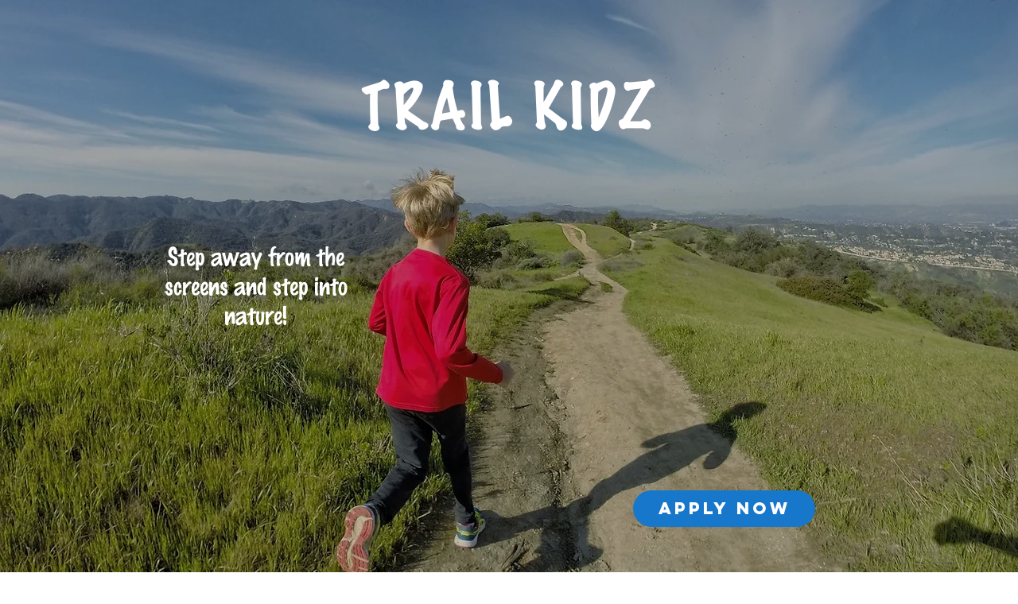

--- FILE ---
content_type: text/html; charset=UTF-8
request_url: https://www.trailkidzsocal.com/
body_size: 111131
content:
<!DOCTYPE html>
<html lang="en">
<head>
  
  <!-- SEO Tags -->
  <title>Trail Kidz | Outdoor Adventures for Kids in Los Angeles</title>
  <meta name="description" content="Trail Kidz was started to get kids on beautiful trails to have fun and encourage a healthy lifestyle. "/>
  <link rel="canonical" href="https://www.trailkidzsocal.com"/>
  <meta property="og:title" content="Trail Kidz | Outdoor Adventures for Kids in Los Angeles"/>
  <meta property="og:description" content="Trail Kidz was started to get kids on beautiful trails to have fun and encourage a healthy lifestyle. "/>
  <meta property="og:url" content="https://www.trailkidzsocal.com"/>
  <meta property="og:site_name" content="trailkidz"/>
  <meta property="og:type" content="website"/>
  <script type="application/ld+json">{"@context":"https://schema.org/","@type":"WebSite","name":"trailkidz","url":"https://www.trailkidzsocal.com"}</script>
  <meta name="google-site-verification" content="XLl-zjljOviLI_o3ungANE2zVnb1fhmuSCzXfpX9Zrs"/>
  <meta name="keywords" content="fitness, kids fitness, kids running, nature, optoutside, trailkids, trailrunning"/>
  <meta name="twitter:card" content="summary_large_image"/>
  <meta name="twitter:title" content="Trail Kidz | Outdoor Adventures for Kids in Los Angeles"/>
  <meta name="twitter:description" content="Trail Kidz was started to get kids on beautiful trails to have fun and encourage a healthy lifestyle. "/>

  
  <meta charset='utf-8'>
  <meta name="viewport" content="width=device-width, initial-scale=1" id="wixDesktopViewport" />
  <meta http-equiv="X-UA-Compatible" content="IE=edge">
  <meta name="generator" content="Wix.com Website Builder"/>

  <link rel="icon" sizes="192x192" href="https://static.parastorage.com/client/pfavico.ico" type="image/x-icon"/>
  <link rel="shortcut icon" href="https://static.parastorage.com/client/pfavico.ico" type="image/x-icon"/>
  <link rel="apple-touch-icon" href="https://static.parastorage.com/client/pfavico.ico" type="image/x-icon"/>

  <!-- Safari Pinned Tab Icon -->
  <!-- <link rel="mask-icon" href="https://static.parastorage.com/client/pfavico.ico"> -->

  <!-- Original trials -->
  


  <!-- Segmenter Polyfill -->
  <script>
    if (!window.Intl || !window.Intl.Segmenter) {
      (function() {
        var script = document.createElement('script');
        script.src = 'https://static.parastorage.com/unpkg/@formatjs/intl-segmenter@11.7.10/polyfill.iife.js';
        document.head.appendChild(script);
      })();
    }
  </script>

  <!-- Legacy Polyfills -->
  <script nomodule="" src="https://static.parastorage.com/unpkg/core-js-bundle@3.2.1/minified.js"></script>
  <script nomodule="" src="https://static.parastorage.com/unpkg/focus-within-polyfill@5.0.9/dist/focus-within-polyfill.js"></script>

  <!-- Performance API Polyfills -->
  <script>
  (function () {
    var noop = function noop() {};
    if ("performance" in window === false) {
      window.performance = {};
    }
    window.performance.mark = performance.mark || noop;
    window.performance.measure = performance.measure || noop;
    if ("now" in window.performance === false) {
      var nowOffset = Date.now();
      if (performance.timing && performance.timing.navigationStart) {
        nowOffset = performance.timing.navigationStart;
      }
      window.performance.now = function now() {
        return Date.now() - nowOffset;
      };
    }
  })();
  </script>

  <!-- Globals Definitions -->
  <script>
    (function () {
      var now = Date.now()
      window.initialTimestamps = {
        initialTimestamp: now,
        initialRequestTimestamp: Math.round(performance.timeOrigin ? performance.timeOrigin : now - performance.now())
      }

      window.thunderboltTag = "QA_READY"
      window.thunderboltVersion = "1.16780.0"
    })();
  </script>

  <!-- Essential Viewer Model -->
  <script type="application/json" id="wix-essential-viewer-model">{"fleetConfig":{"fleetName":"thunderbolt-seo-isolated-renderer","type":"Rollout","code":1},"mode":{"qa":false,"enableTestApi":false,"debug":false,"ssrIndicator":false,"ssrOnly":false,"siteAssetsFallback":"enable","versionIndicator":false},"componentsLibrariesTopology":[{"artifactId":"editor-elements","namespace":"wixui","url":"https:\/\/static.parastorage.com\/services\/editor-elements\/1.14848.0"},{"artifactId":"editor-elements","namespace":"dsgnsys","url":"https:\/\/static.parastorage.com\/services\/editor-elements\/1.14848.0"}],"siteFeaturesConfigs":{"sessionManager":{"isRunningInDifferentSiteContext":false}},"language":{"userLanguage":"en"},"siteAssets":{"clientTopology":{"mediaRootUrl":"https:\/\/static.wixstatic.com","staticMediaUrl":"https:\/\/static.wixstatic.com\/media","moduleRepoUrl":"https:\/\/static.parastorage.com\/unpkg","fileRepoUrl":"https:\/\/static.parastorage.com\/services","viewerAppsUrl":"https:\/\/viewer-apps.parastorage.com","viewerAssetsUrl":"https:\/\/viewer-assets.parastorage.com","siteAssetsUrl":"https:\/\/siteassets.parastorage.com","pageJsonServerUrls":["https:\/\/pages.parastorage.com","https:\/\/staticorigin.wixstatic.com","https:\/\/www.trailkidzsocal.com","https:\/\/fallback.wix.com\/wix-html-editor-pages-webapp\/page"],"pathOfTBModulesInFileRepoForFallback":"wix-thunderbolt\/dist\/"}},"siteFeatures":["accessibility","appMonitoring","assetsLoader","businessLogger","captcha","clickHandlerRegistrar","commonConfig","componentsLoader","componentsRegistry","consentPolicy","cyclicTabbing","domSelectors","environmentWixCodeSdk","environment","locationWixCodeSdk","mpaNavigation","navigationManager","navigationPhases","ooi","pages","panorama","renderer","reporter","router","scrollRestoration","seoWixCodeSdk","seo","sessionManager","siteMembersWixCodeSdk","siteMembers","siteScrollBlocker","siteWixCodeSdk","speculationRules","ssrCache","stores","structureApi","thunderboltInitializer","tpaCommons","translations","usedPlatformApis","warmupData","windowMessageRegistrar","windowWixCodeSdk","wixCustomElementComponent","wixEmbedsApi","componentsReact","platform"],"site":{"externalBaseUrl":"https:\/\/www.trailkidzsocal.com","isSEO":true},"media":{"staticMediaUrl":"https:\/\/static.wixstatic.com\/media","mediaRootUrl":"https:\/\/static.wixstatic.com\/","staticVideoUrl":"https:\/\/video.wixstatic.com\/"},"requestUrl":"https:\/\/www.trailkidzsocal.com\/","rollout":{"siteAssetsVersionsRollout":false,"isDACRollout":0,"isTBRollout":true},"commonConfig":{"brand":"wix","host":"VIEWER","bsi":"","consentPolicy":{},"consentPolicyHeader":{},"siteRevision":"914","renderingFlow":"NONE","language":"en","locale":"en-us"},"interactionSampleRatio":0.01,"dynamicModelUrl":"https:\/\/www.trailkidzsocal.com\/_api\/v2\/dynamicmodel","accessTokensUrl":"https:\/\/www.trailkidzsocal.com\/_api\/v1\/access-tokens","isExcludedFromSecurityExperiments":false,"experiments":{"specs.thunderbolt.hardenFetchAndXHR":true,"specs.thunderbolt.securityExperiments":true}}</script>
  <script>window.viewerModel = JSON.parse(document.getElementById('wix-essential-viewer-model').textContent)</script>

  <script>
    window.commonConfig = viewerModel.commonConfig
  </script>

  
  <!-- BEGIN handleAccessTokens bundle -->

  <script data-url="https://static.parastorage.com/services/wix-thunderbolt/dist/handleAccessTokens.inline.4f2f9a53.bundle.min.js">(()=>{"use strict";function e(e){let{context:o,property:r,value:n,enumerable:i=!0}=e,c=e.get,l=e.set;if(!r||void 0===n&&!c&&!l)return new Error("property and value are required");let a=o||globalThis,s=a?.[r],u={};if(void 0!==n)u.value=n;else{if(c){let e=t(c);e&&(u.get=e)}if(l){let e=t(l);e&&(u.set=e)}}let p={...u,enumerable:i||!1,configurable:!1};void 0!==n&&(p.writable=!1);try{Object.defineProperty(a,r,p)}catch(e){return e instanceof TypeError?s:e}return s}function t(e,t){return"function"==typeof e?e:!0===e?.async&&"function"==typeof e.func?t?async function(t){return e.func(t)}:async function(){return e.func()}:"function"==typeof e?.func?e.func:void 0}try{e({property:"strictDefine",value:e})}catch{}try{e({property:"defineStrictObject",value:r})}catch{}try{e({property:"defineStrictMethod",value:n})}catch{}var o=["toString","toLocaleString","valueOf","constructor","prototype"];function r(t){let{context:n,property:c,propertiesToExclude:l=[],skipPrototype:a=!1,hardenPrototypePropertiesToExclude:s=[]}=t;if(!c)return new Error("property is required");let u=(n||globalThis)[c],p={},f=i(n,c);u&&("object"==typeof u||"function"==typeof u)&&Reflect.ownKeys(u).forEach(t=>{if(!l.includes(t)&&!o.includes(t)){let o=i(u,t);if(o&&(o.writable||o.configurable)){let{value:r,get:n,set:i,enumerable:c=!1}=o,l={};void 0!==r?l.value=r:n?l.get=n:i&&(l.set=i);try{let o=e({context:u,property:t,...l,enumerable:c});p[t]=o}catch(e){if(!(e instanceof TypeError))throw e;try{p[t]=o.value||o.get||o.set}catch{}}}}});let d={originalObject:u,originalProperties:p};if(!a&&void 0!==u?.prototype){let e=r({context:u,property:"prototype",propertiesToExclude:s,skipPrototype:!0});e instanceof Error||(d.originalPrototype=e?.originalObject,d.originalPrototypeProperties=e?.originalProperties)}return e({context:n,property:c,value:u,enumerable:f?.enumerable}),d}function n(t,o){let r=(o||globalThis)[t],n=i(o||globalThis,t);return r&&n&&(n.writable||n.configurable)?(Object.freeze(r),e({context:globalThis,property:t,value:r})):r}function i(e,t){if(e&&t)try{return Reflect.getOwnPropertyDescriptor(e,t)}catch{return}}function c(e){if("string"!=typeof e)return e;try{return decodeURIComponent(e).toLowerCase().trim()}catch{return e.toLowerCase().trim()}}function l(e,t){let o="";if("string"==typeof e)o=e.split("=")[0]?.trim()||"";else{if(!e||"string"!=typeof e.name)return!1;o=e.name}return t.has(c(o)||"")}function a(e,t){let o;return o="string"==typeof e?e.split(";").map(e=>e.trim()).filter(e=>e.length>0):e||[],o.filter(e=>!l(e,t))}var s=null;function u(){return null===s&&(s=typeof Document>"u"?void 0:Object.getOwnPropertyDescriptor(Document.prototype,"cookie")),s}function p(t,o){if(!globalThis?.cookieStore)return;let r=globalThis.cookieStore.get.bind(globalThis.cookieStore),n=globalThis.cookieStore.getAll.bind(globalThis.cookieStore),i=globalThis.cookieStore.set.bind(globalThis.cookieStore),c=globalThis.cookieStore.delete.bind(globalThis.cookieStore);return e({context:globalThis.CookieStore.prototype,property:"get",value:async function(e){return l(("string"==typeof e?e:e.name)||"",t)?null:r.call(this,e)},enumerable:!0}),e({context:globalThis.CookieStore.prototype,property:"getAll",value:async function(){return a(await n.apply(this,Array.from(arguments)),t)},enumerable:!0}),e({context:globalThis.CookieStore.prototype,property:"set",value:async function(){let e=Array.from(arguments);if(!l(1===e.length?e[0].name:e[0],t))return i.apply(this,e);o&&console.warn(o)},enumerable:!0}),e({context:globalThis.CookieStore.prototype,property:"delete",value:async function(){let e=Array.from(arguments);if(!l(1===e.length?e[0].name:e[0],t))return c.apply(this,e)},enumerable:!0}),e({context:globalThis.cookieStore,property:"prototype",value:globalThis.CookieStore.prototype,enumerable:!1}),e({context:globalThis,property:"cookieStore",value:globalThis.cookieStore,enumerable:!0}),{get:r,getAll:n,set:i,delete:c}}var f=["TextEncoder","TextDecoder","XMLHttpRequestEventTarget","EventTarget","URL","JSON","Reflect","Object","Array","Map","Set","WeakMap","WeakSet","Promise","Symbol","Error"],d=["addEventListener","removeEventListener","dispatchEvent","encodeURI","encodeURIComponent","decodeURI","decodeURIComponent"];const y=(e,t)=>{try{const o=t?t.get.call(document):document.cookie;return o.split(";").map(e=>e.trim()).filter(t=>t?.startsWith(e))[0]?.split("=")[1]}catch(e){return""}},g=(e="",t="",o="/")=>`${e}=; ${t?`domain=${t};`:""} max-age=0; path=${o}; expires=Thu, 01 Jan 1970 00:00:01 GMT`;function m(){(function(){if("undefined"!=typeof window){const e=performance.getEntriesByType("navigation")[0];return"back_forward"===(e?.type||"")}return!1})()&&function(){const{counter:e}=function(){const e=b("getItem");if(e){const[t,o]=e.split("-"),r=o?parseInt(o,10):0;if(r>=3){const e=t?Number(t):0;if(Date.now()-e>6e4)return{counter:0}}return{counter:r}}return{counter:0}}();e<3?(!function(e=1){b("setItem",`${Date.now()}-${e}`)}(e+1),window.location.reload()):console.error("ATS: Max reload attempts reached")}()}function b(e,t){try{return sessionStorage[e]("reload",t||"")}catch(e){console.error("ATS: Error calling sessionStorage:",e)}}const h="client-session-bind",v="sec-fetch-unsupported",{experiments:w}=window.viewerModel,T=[h,"client-binding",v,"svSession","smSession","server-session-bind","wixSession2","wixSession3"].map(e=>e.toLowerCase()),{cookie:S}=function(t,o){let r=new Set(t);return e({context:document,property:"cookie",set:{func:e=>function(e,t,o,r){let n=u(),i=c(t.split(";")[0]||"")||"";[...o].every(e=>!i.startsWith(e.toLowerCase()))&&n?.set?n.set.call(e,t):r&&console.warn(r)}(document,e,r,o)},get:{func:()=>function(e,t){let o=u();if(!o?.get)throw new Error("Cookie descriptor or getter not available");return a(o.get.call(e),t).join("; ")}(document,r)},enumerable:!0}),{cookieStore:p(r,o),cookie:u()}}(T),k="tbReady",x="security_overrideGlobals",{experiments:E,siteFeaturesConfigs:C,accessTokensUrl:P}=window.viewerModel,R=P,M={},O=(()=>{const e=y(h,S);if(w["specs.thunderbolt.browserCacheReload"]){y(v,S)||e?b("removeItem"):m()}return(()=>{const e=g(h),t=g(h,location.hostname);S.set.call(document,e),S.set.call(document,t)})(),e})();O&&(M["client-binding"]=O);const D=fetch;addEventListener(k,function e(t){const{logger:o}=t.detail;try{window.tb.init({fetch:D,fetchHeaders:M})}catch(e){const t=new Error("TB003");o.meter(`${x}_${t.message}`,{paramsOverrides:{errorType:x,eventString:t.message}}),window?.viewerModel?.mode.debug&&console.error(e)}finally{removeEventListener(k,e)}}),E["specs.thunderbolt.hardenFetchAndXHR"]||(window.fetchDynamicModel=()=>C.sessionManager.isRunningInDifferentSiteContext?Promise.resolve({}):fetch(R,{credentials:"same-origin",headers:M}).then(function(e){if(!e.ok)throw new Error(`[${e.status}]${e.statusText}`);return e.json()}),window.dynamicModelPromise=window.fetchDynamicModel())})();
//# sourceMappingURL=https://static.parastorage.com/services/wix-thunderbolt/dist/handleAccessTokens.inline.4f2f9a53.bundle.min.js.map</script>

<!-- END handleAccessTokens bundle -->

<!-- BEGIN overrideGlobals bundle -->

<script data-url="https://static.parastorage.com/services/wix-thunderbolt/dist/overrideGlobals.inline.ec13bfcf.bundle.min.js">(()=>{"use strict";function e(e){let{context:r,property:o,value:n,enumerable:i=!0}=e,c=e.get,a=e.set;if(!o||void 0===n&&!c&&!a)return new Error("property and value are required");let l=r||globalThis,u=l?.[o],s={};if(void 0!==n)s.value=n;else{if(c){let e=t(c);e&&(s.get=e)}if(a){let e=t(a);e&&(s.set=e)}}let p={...s,enumerable:i||!1,configurable:!1};void 0!==n&&(p.writable=!1);try{Object.defineProperty(l,o,p)}catch(e){return e instanceof TypeError?u:e}return u}function t(e,t){return"function"==typeof e?e:!0===e?.async&&"function"==typeof e.func?t?async function(t){return e.func(t)}:async function(){return e.func()}:"function"==typeof e?.func?e.func:void 0}try{e({property:"strictDefine",value:e})}catch{}try{e({property:"defineStrictObject",value:o})}catch{}try{e({property:"defineStrictMethod",value:n})}catch{}var r=["toString","toLocaleString","valueOf","constructor","prototype"];function o(t){let{context:n,property:c,propertiesToExclude:a=[],skipPrototype:l=!1,hardenPrototypePropertiesToExclude:u=[]}=t;if(!c)return new Error("property is required");let s=(n||globalThis)[c],p={},f=i(n,c);s&&("object"==typeof s||"function"==typeof s)&&Reflect.ownKeys(s).forEach(t=>{if(!a.includes(t)&&!r.includes(t)){let r=i(s,t);if(r&&(r.writable||r.configurable)){let{value:o,get:n,set:i,enumerable:c=!1}=r,a={};void 0!==o?a.value=o:n?a.get=n:i&&(a.set=i);try{let r=e({context:s,property:t,...a,enumerable:c});p[t]=r}catch(e){if(!(e instanceof TypeError))throw e;try{p[t]=r.value||r.get||r.set}catch{}}}}});let d={originalObject:s,originalProperties:p};if(!l&&void 0!==s?.prototype){let e=o({context:s,property:"prototype",propertiesToExclude:u,skipPrototype:!0});e instanceof Error||(d.originalPrototype=e?.originalObject,d.originalPrototypeProperties=e?.originalProperties)}return e({context:n,property:c,value:s,enumerable:f?.enumerable}),d}function n(t,r){let o=(r||globalThis)[t],n=i(r||globalThis,t);return o&&n&&(n.writable||n.configurable)?(Object.freeze(o),e({context:globalThis,property:t,value:o})):o}function i(e,t){if(e&&t)try{return Reflect.getOwnPropertyDescriptor(e,t)}catch{return}}function c(e){if("string"!=typeof e)return e;try{return decodeURIComponent(e).toLowerCase().trim()}catch{return e.toLowerCase().trim()}}function a(e,t){return e instanceof Headers?e.forEach((r,o)=>{l(o,t)||e.delete(o)}):Object.keys(e).forEach(r=>{l(r,t)||delete e[r]}),e}function l(e,t){return!t.has(c(e)||"")}function u(e,t){let r=!0,o=function(e){let t,r;if(globalThis.Request&&e instanceof Request)t=e.url;else{if("function"!=typeof e?.toString)throw new Error("Unsupported type for url");t=e.toString()}try{return new URL(t).pathname}catch{return r=t.replace(/#.+/gi,"").split("?").shift(),r.startsWith("/")?r:`/${r}`}}(e),n=c(o);return n&&t.some(e=>n.includes(e))&&(r=!1),r}function s(t,r,o){let n=fetch,i=XMLHttpRequest,c=new Set(r);function s(){let e=new i,r=e.open,n=e.setRequestHeader;return e.open=function(){let n=Array.from(arguments),i=n[1];if(n.length<2||u(i,t))return r.apply(e,n);throw new Error(o||`Request not allowed for path ${i}`)},e.setRequestHeader=function(t,r){l(decodeURIComponent(t),c)&&n.call(e,t,r)},e}return e({property:"fetch",value:function(){let e=function(e,t){return globalThis.Request&&e[0]instanceof Request&&e[0]?.headers?a(e[0].headers,t):e[1]?.headers&&a(e[1].headers,t),e}(arguments,c);return u(arguments[0],t)?n.apply(globalThis,Array.from(e)):new Promise((e,t)=>{t(new Error(o||`Request not allowed for path ${arguments[0]}`))})},enumerable:!0}),e({property:"XMLHttpRequest",value:s,enumerable:!0}),Object.keys(i).forEach(e=>{s[e]=i[e]}),{fetch:n,XMLHttpRequest:i}}var p=["TextEncoder","TextDecoder","XMLHttpRequestEventTarget","EventTarget","URL","JSON","Reflect","Object","Array","Map","Set","WeakMap","WeakSet","Promise","Symbol","Error"],f=["addEventListener","removeEventListener","dispatchEvent","encodeURI","encodeURIComponent","decodeURI","decodeURIComponent"];const d=function(){let t=globalThis.open,r=document.open;function o(e,r,o){let n="string"!=typeof e,i=t.call(window,e,r,o);return n||e&&function(e){return e.startsWith("//")&&/(?:[a-z0-9](?:[a-z0-9-]{0,61}[a-z0-9])?\.)+[a-z0-9][a-z0-9-]{0,61}[a-z0-9]/g.test(`${location.protocol}:${e}`)&&(e=`${location.protocol}${e}`),!e.startsWith("http")||new URL(e).hostname===location.hostname}(e)?{}:i}return e({property:"open",value:o,context:globalThis,enumerable:!0}),e({property:"open",value:function(e,t,n){return e?o(e,t,n):r.call(document,e||"",t||"",n||"")},context:document,enumerable:!0}),{open:t,documentOpen:r}},y=function(){let t=document.createElement,r=Element.prototype.setAttribute,o=Element.prototype.setAttributeNS;return e({property:"createElement",context:document,value:function(n,i){let a=t.call(document,n,i);if("iframe"===c(n)){e({property:"srcdoc",context:a,get:()=>"",set:()=>{console.warn("`srcdoc` is not allowed in iframe elements.")}});let t=function(e,t){"srcdoc"!==e.toLowerCase()?r.call(a,e,t):console.warn("`srcdoc` attribute is not allowed to be set.")},n=function(e,t,r){"srcdoc"!==t.toLowerCase()?o.call(a,e,t,r):console.warn("`srcdoc` attribute is not allowed to be set.")};a.setAttribute=t,a.setAttributeNS=n}return a},enumerable:!0}),{createElement:t,setAttribute:r,setAttributeNS:o}},m=["client-binding"],b=["/_api/v1/access-tokens","/_api/v2/dynamicmodel","/_api/one-app-session-web/v3/businesses"],h=function(){let t=setTimeout,r=setInterval;return o("setTimeout",0,globalThis),o("setInterval",0,globalThis),{setTimeout:t,setInterval:r};function o(t,r,o){let n=o||globalThis,i=n[t];if(!i||"function"!=typeof i)throw new Error(`Function ${t} not found or is not a function`);e({property:t,value:function(){let e=Array.from(arguments);if("string"!=typeof e[r])return i.apply(n,e);console.warn(`Calling ${t} with a String Argument at index ${r} is not allowed`)},context:o,enumerable:!0})}},v=function(){if(navigator&&"serviceWorker"in navigator){let t=navigator.serviceWorker.register;return e({context:navigator.serviceWorker,property:"register",value:function(){console.log("Service worker registration is not allowed")},enumerable:!0}),{register:t}}return{}};performance.mark("overrideGlobals started");const{isExcludedFromSecurityExperiments:g,experiments:w}=window.viewerModel,E=!g&&w["specs.thunderbolt.securityExperiments"];try{d(),E&&y(),w["specs.thunderbolt.hardenFetchAndXHR"]&&E&&s(b,m),v(),(e=>{let t=[],r=[];r=r.concat(["TextEncoder","TextDecoder"]),e&&(r=r.concat(["XMLHttpRequestEventTarget","EventTarget"])),r=r.concat(["URL","JSON"]),e&&(t=t.concat(["addEventListener","removeEventListener"])),t=t.concat(["encodeURI","encodeURIComponent","decodeURI","decodeURIComponent"]),r=r.concat(["String","Number"]),e&&r.push("Object"),r=r.concat(["Reflect"]),t.forEach(e=>{n(e),["addEventListener","removeEventListener"].includes(e)&&n(e,document)}),r.forEach(e=>{o({property:e})})})(E),E&&h()}catch(e){window?.viewerModel?.mode.debug&&console.error(e);const t=new Error("TB006");window.fedops?.reportError(t,"security_overrideGlobals"),window.Sentry?window.Sentry.captureException(t):globalThis.defineStrictProperty("sentryBuffer",[t],window,!1)}performance.mark("overrideGlobals ended")})();
//# sourceMappingURL=https://static.parastorage.com/services/wix-thunderbolt/dist/overrideGlobals.inline.ec13bfcf.bundle.min.js.map</script>

<!-- END overrideGlobals bundle -->


  
  <script>
    window.commonConfig = viewerModel.commonConfig

	
  </script>

  <!-- Initial CSS -->
  <style data-url="https://static.parastorage.com/services/wix-thunderbolt/dist/main.347af09f.min.css">@keyframes slide-horizontal-new{0%{transform:translateX(100%)}}@keyframes slide-horizontal-old{80%{opacity:1}to{opacity:0;transform:translateX(-100%)}}@keyframes slide-vertical-new{0%{transform:translateY(-100%)}}@keyframes slide-vertical-old{80%{opacity:1}to{opacity:0;transform:translateY(100%)}}@keyframes out-in-new{0%{opacity:0}}@keyframes out-in-old{to{opacity:0}}:root:active-view-transition{view-transition-name:none}::view-transition{pointer-events:none}:root:active-view-transition::view-transition-new(page-group),:root:active-view-transition::view-transition-old(page-group){animation-duration:.6s;cursor:wait;pointer-events:all}:root:active-view-transition-type(SlideHorizontal)::view-transition-old(page-group){animation:slide-horizontal-old .6s cubic-bezier(.83,0,.17,1) forwards;mix-blend-mode:normal}:root:active-view-transition-type(SlideHorizontal)::view-transition-new(page-group){animation:slide-horizontal-new .6s cubic-bezier(.83,0,.17,1) backwards;mix-blend-mode:normal}:root:active-view-transition-type(SlideVertical)::view-transition-old(page-group){animation:slide-vertical-old .6s cubic-bezier(.83,0,.17,1) forwards;mix-blend-mode:normal}:root:active-view-transition-type(SlideVertical)::view-transition-new(page-group){animation:slide-vertical-new .6s cubic-bezier(.83,0,.17,1) backwards;mix-blend-mode:normal}:root:active-view-transition-type(OutIn)::view-transition-old(page-group){animation:out-in-old .35s cubic-bezier(.22,1,.36,1) forwards}:root:active-view-transition-type(OutIn)::view-transition-new(page-group){animation:out-in-new .35s cubic-bezier(.64,0,.78,0) .35s backwards}@media(prefers-reduced-motion:reduce){::view-transition-group(*),::view-transition-new(*),::view-transition-old(*){animation:none!important}}body,html{background:transparent;border:0;margin:0;outline:0;padding:0;vertical-align:baseline}body{--scrollbar-width:0px;font-family:Arial,Helvetica,sans-serif;font-size:10px}body,html{height:100%}body{overflow-x:auto;overflow-y:scroll}body:not(.responsive) #site-root{min-width:var(--site-width);width:100%}body:not([data-js-loaded]) [data-hide-prejs]{visibility:hidden}interact-element{display:contents}#SITE_CONTAINER{position:relative}:root{--one-unit:1vw;--section-max-width:9999px;--spx-stopper-max:9999px;--spx-stopper-min:0px;--browser-zoom:1}@supports(-webkit-appearance:none) and (stroke-color:transparent){:root{--safari-sticky-fix:opacity;--experimental-safari-sticky-fix:translateZ(0)}}@supports(container-type:inline-size){:root{--one-unit:1cqw}}[id^=oldHoverBox-]{mix-blend-mode:plus-lighter;transition:opacity .5s ease,visibility .5s ease}[data-mesh-id$=inlineContent-gridContainer]:has(>[id^=oldHoverBox-]){isolation:isolate}</style>
<style data-url="https://static.parastorage.com/services/wix-thunderbolt/dist/main.renderer.9cb0985f.min.css">a,abbr,acronym,address,applet,b,big,blockquote,button,caption,center,cite,code,dd,del,dfn,div,dl,dt,em,fieldset,font,footer,form,h1,h2,h3,h4,h5,h6,header,i,iframe,img,ins,kbd,label,legend,li,nav,object,ol,p,pre,q,s,samp,section,small,span,strike,strong,sub,sup,table,tbody,td,tfoot,th,thead,title,tr,tt,u,ul,var{background:transparent;border:0;margin:0;outline:0;padding:0;vertical-align:baseline}input,select,textarea{box-sizing:border-box;font-family:Helvetica,Arial,sans-serif}ol,ul{list-style:none}blockquote,q{quotes:none}ins{text-decoration:none}del{text-decoration:line-through}table{border-collapse:collapse;border-spacing:0}a{cursor:pointer;text-decoration:none}.testStyles{overflow-y:hidden}.reset-button{-webkit-appearance:none;background:none;border:0;color:inherit;font:inherit;line-height:normal;outline:0;overflow:visible;padding:0;-webkit-user-select:none;-moz-user-select:none;-ms-user-select:none}:focus{outline:none}body.device-mobile-optimized:not(.disable-site-overflow){overflow-x:hidden;overflow-y:scroll}body.device-mobile-optimized:not(.responsive) #SITE_CONTAINER{margin-left:auto;margin-right:auto;overflow-x:visible;position:relative;width:320px}body.device-mobile-optimized:not(.responsive):not(.blockSiteScrolling) #SITE_CONTAINER{margin-top:0}body.device-mobile-optimized>*{max-width:100%!important}body.device-mobile-optimized #site-root{overflow-x:hidden;overflow-y:hidden}@supports(overflow:clip){body.device-mobile-optimized #site-root{overflow-x:clip;overflow-y:clip}}body.device-mobile-non-optimized #SITE_CONTAINER #site-root{overflow-x:clip;overflow-y:clip}body.device-mobile-non-optimized.fullScreenMode{background-color:#5f6360}body.device-mobile-non-optimized.fullScreenMode #MOBILE_ACTIONS_MENU,body.device-mobile-non-optimized.fullScreenMode #SITE_BACKGROUND,body.device-mobile-non-optimized.fullScreenMode #site-root,body.fullScreenMode #WIX_ADS{visibility:hidden}body.fullScreenMode{overflow-x:hidden!important;overflow-y:hidden!important}body.fullScreenMode.device-mobile-optimized #TINY_MENU{opacity:0;pointer-events:none}body.fullScreenMode-scrollable.device-mobile-optimized{overflow-x:hidden!important;overflow-y:auto!important}body.fullScreenMode-scrollable.device-mobile-optimized #masterPage,body.fullScreenMode-scrollable.device-mobile-optimized #site-root{overflow-x:hidden!important;overflow-y:hidden!important}body.fullScreenMode-scrollable.device-mobile-optimized #SITE_BACKGROUND,body.fullScreenMode-scrollable.device-mobile-optimized #masterPage{height:auto!important}body.fullScreenMode-scrollable.device-mobile-optimized #masterPage.mesh-layout{height:0!important}body.blockSiteScrolling,body.siteScrollingBlocked{position:fixed;width:100%}body.blockSiteScrolling #SITE_CONTAINER{margin-top:calc(var(--blocked-site-scroll-margin-top)*-1)}#site-root{margin:0 auto;min-height:100%;position:relative;top:var(--wix-ads-height)}#site-root img:not([src]){visibility:hidden}#site-root svg img:not([src]){visibility:visible}.auto-generated-link{color:inherit}#SCROLL_TO_BOTTOM,#SCROLL_TO_TOP{height:0}.has-click-trigger{cursor:pointer}.fullScreenOverlay{bottom:0;display:flex;justify-content:center;left:0;overflow-y:hidden;position:fixed;right:0;top:-60px;z-index:1005}.fullScreenOverlay>.fullScreenOverlayContent{bottom:0;left:0;margin:0 auto;overflow:hidden;position:absolute;right:0;top:60px;transform:translateZ(0)}[data-mesh-id$=centeredContent],[data-mesh-id$=form],[data-mesh-id$=inlineContent]{pointer-events:none;position:relative}[data-mesh-id$=-gridWrapper],[data-mesh-id$=-rotated-wrapper]{pointer-events:none}[data-mesh-id$=-gridContainer]>*,[data-mesh-id$=-rotated-wrapper]>*,[data-mesh-id$=inlineContent]>:not([data-mesh-id$=-gridContainer]){pointer-events:auto}.device-mobile-optimized #masterPage.mesh-layout #SOSP_CONTAINER_CUSTOM_ID{grid-area:2/1/3/2;-ms-grid-row:2;position:relative}#masterPage.mesh-layout{-ms-grid-rows:max-content max-content min-content max-content;-ms-grid-columns:100%;align-items:start;display:-ms-grid;display:grid;grid-template-columns:100%;grid-template-rows:max-content max-content min-content max-content;justify-content:stretch}#masterPage.mesh-layout #PAGES_CONTAINER,#masterPage.mesh-layout #SITE_FOOTER-placeholder,#masterPage.mesh-layout #SITE_FOOTER_WRAPPER,#masterPage.mesh-layout #SITE_HEADER-placeholder,#masterPage.mesh-layout #SITE_HEADER_WRAPPER,#masterPage.mesh-layout #SOSP_CONTAINER_CUSTOM_ID[data-state~=mobileView],#masterPage.mesh-layout #soapAfterPagesContainer,#masterPage.mesh-layout #soapBeforePagesContainer{-ms-grid-row-align:start;-ms-grid-column-align:start;-ms-grid-column:1}#masterPage.mesh-layout #SITE_HEADER-placeholder,#masterPage.mesh-layout #SITE_HEADER_WRAPPER{grid-area:1/1/2/2;-ms-grid-row:1}#masterPage.mesh-layout #PAGES_CONTAINER,#masterPage.mesh-layout #soapAfterPagesContainer,#masterPage.mesh-layout #soapBeforePagesContainer{grid-area:3/1/4/2;-ms-grid-row:3}#masterPage.mesh-layout #soapAfterPagesContainer,#masterPage.mesh-layout #soapBeforePagesContainer{width:100%}#masterPage.mesh-layout #PAGES_CONTAINER{align-self:stretch}#masterPage.mesh-layout main#PAGES_CONTAINER{display:block}#masterPage.mesh-layout #SITE_FOOTER-placeholder,#masterPage.mesh-layout #SITE_FOOTER_WRAPPER{grid-area:4/1/5/2;-ms-grid-row:4}#masterPage.mesh-layout #SITE_PAGES,#masterPage.mesh-layout [data-mesh-id=PAGES_CONTAINERcenteredContent],#masterPage.mesh-layout [data-mesh-id=PAGES_CONTAINERinlineContent]{height:100%}#masterPage.mesh-layout.desktop>*{width:100%}#masterPage.mesh-layout #PAGES_CONTAINER,#masterPage.mesh-layout #SITE_FOOTER,#masterPage.mesh-layout #SITE_FOOTER_WRAPPER,#masterPage.mesh-layout #SITE_HEADER,#masterPage.mesh-layout #SITE_HEADER_WRAPPER,#masterPage.mesh-layout #SITE_PAGES,#masterPage.mesh-layout #masterPageinlineContent{position:relative}#masterPage.mesh-layout #SITE_HEADER{grid-area:1/1/2/2}#masterPage.mesh-layout #SITE_FOOTER{grid-area:4/1/5/2}#masterPage.mesh-layout.overflow-x-clip #SITE_FOOTER,#masterPage.mesh-layout.overflow-x-clip #SITE_HEADER{overflow-x:clip}[data-z-counter]{z-index:0}[data-z-counter="0"]{z-index:auto}.wixSiteProperties{-webkit-font-smoothing:antialiased;-moz-osx-font-smoothing:grayscale}:root{--wst-button-color-fill-primary:rgb(var(--color_48));--wst-button-color-border-primary:rgb(var(--color_49));--wst-button-color-text-primary:rgb(var(--color_50));--wst-button-color-fill-primary-hover:rgb(var(--color_51));--wst-button-color-border-primary-hover:rgb(var(--color_52));--wst-button-color-text-primary-hover:rgb(var(--color_53));--wst-button-color-fill-primary-disabled:rgb(var(--color_54));--wst-button-color-border-primary-disabled:rgb(var(--color_55));--wst-button-color-text-primary-disabled:rgb(var(--color_56));--wst-button-color-fill-secondary:rgb(var(--color_57));--wst-button-color-border-secondary:rgb(var(--color_58));--wst-button-color-text-secondary:rgb(var(--color_59));--wst-button-color-fill-secondary-hover:rgb(var(--color_60));--wst-button-color-border-secondary-hover:rgb(var(--color_61));--wst-button-color-text-secondary-hover:rgb(var(--color_62));--wst-button-color-fill-secondary-disabled:rgb(var(--color_63));--wst-button-color-border-secondary-disabled:rgb(var(--color_64));--wst-button-color-text-secondary-disabled:rgb(var(--color_65));--wst-color-fill-base-1:rgb(var(--color_36));--wst-color-fill-base-2:rgb(var(--color_37));--wst-color-fill-base-shade-1:rgb(var(--color_38));--wst-color-fill-base-shade-2:rgb(var(--color_39));--wst-color-fill-base-shade-3:rgb(var(--color_40));--wst-color-fill-accent-1:rgb(var(--color_41));--wst-color-fill-accent-2:rgb(var(--color_42));--wst-color-fill-accent-3:rgb(var(--color_43));--wst-color-fill-accent-4:rgb(var(--color_44));--wst-color-fill-background-primary:rgb(var(--color_11));--wst-color-fill-background-secondary:rgb(var(--color_12));--wst-color-text-primary:rgb(var(--color_15));--wst-color-text-secondary:rgb(var(--color_14));--wst-color-action:rgb(var(--color_18));--wst-color-disabled:rgb(var(--color_39));--wst-color-title:rgb(var(--color_45));--wst-color-subtitle:rgb(var(--color_46));--wst-color-line:rgb(var(--color_47));--wst-font-style-h2:var(--font_2);--wst-font-style-h3:var(--font_3);--wst-font-style-h4:var(--font_4);--wst-font-style-h5:var(--font_5);--wst-font-style-h6:var(--font_6);--wst-font-style-body-large:var(--font_7);--wst-font-style-body-medium:var(--font_8);--wst-font-style-body-small:var(--font_9);--wst-font-style-body-x-small:var(--font_10);--wst-color-custom-1:rgb(var(--color_13));--wst-color-custom-2:rgb(var(--color_16));--wst-color-custom-3:rgb(var(--color_17));--wst-color-custom-4:rgb(var(--color_19));--wst-color-custom-5:rgb(var(--color_20));--wst-color-custom-6:rgb(var(--color_21));--wst-color-custom-7:rgb(var(--color_22));--wst-color-custom-8:rgb(var(--color_23));--wst-color-custom-9:rgb(var(--color_24));--wst-color-custom-10:rgb(var(--color_25));--wst-color-custom-11:rgb(var(--color_26));--wst-color-custom-12:rgb(var(--color_27));--wst-color-custom-13:rgb(var(--color_28));--wst-color-custom-14:rgb(var(--color_29));--wst-color-custom-15:rgb(var(--color_30));--wst-color-custom-16:rgb(var(--color_31));--wst-color-custom-17:rgb(var(--color_32));--wst-color-custom-18:rgb(var(--color_33));--wst-color-custom-19:rgb(var(--color_34));--wst-color-custom-20:rgb(var(--color_35))}.wix-presets-wrapper{display:contents}</style>

  <meta name="format-detection" content="telephone=no">
  <meta name="skype_toolbar" content="skype_toolbar_parser_compatible">
  
  

  

  

  <!-- head performance data start -->
  
  <!-- head performance data end -->
  

    


    
<style data-href="https://static.parastorage.com/services/editor-elements-library/dist/thunderbolt/rb_wixui.thunderbolt_bootstrap.a1b00b19.min.css">.cwL6XW{cursor:pointer}.sNF2R0{opacity:0}.hLoBV3{transition:opacity var(--transition-duration) cubic-bezier(.37,0,.63,1)}.Rdf41z,.hLoBV3{opacity:1}.ftlZWo{transition:opacity var(--transition-duration) cubic-bezier(.37,0,.63,1)}.ATGlOr,.ftlZWo{opacity:0}.KQSXD0{transition:opacity var(--transition-duration) cubic-bezier(.64,0,.78,0)}.KQSXD0,.pagQKE{opacity:1}._6zG5H{opacity:0;transition:opacity var(--transition-duration) cubic-bezier(.22,1,.36,1)}.BB49uC{transform:translateX(100%)}.j9xE1V{transition:transform var(--transition-duration) cubic-bezier(.87,0,.13,1)}.ICs7Rs,.j9xE1V{transform:translateX(0)}.DxijZJ{transition:transform var(--transition-duration) cubic-bezier(.87,0,.13,1)}.B5kjYq,.DxijZJ{transform:translateX(-100%)}.cJijIV{transition:transform var(--transition-duration) cubic-bezier(.87,0,.13,1)}.cJijIV,.hOxaWM{transform:translateX(0)}.T9p3fN{transform:translateX(100%);transition:transform var(--transition-duration) cubic-bezier(.87,0,.13,1)}.qDxYJm{transform:translateY(100%)}.aA9V0P{transition:transform var(--transition-duration) cubic-bezier(.87,0,.13,1)}.YPXPAS,.aA9V0P{transform:translateY(0)}.Xf2zsA{transition:transform var(--transition-duration) cubic-bezier(.87,0,.13,1)}.Xf2zsA,.y7Kt7s{transform:translateY(-100%)}.EeUgMu{transition:transform var(--transition-duration) cubic-bezier(.87,0,.13,1)}.EeUgMu,.fdHrtm{transform:translateY(0)}.WIFaG4{transform:translateY(100%);transition:transform var(--transition-duration) cubic-bezier(.87,0,.13,1)}body:not(.responsive) .JsJXaX{overflow-x:clip}:root:active-view-transition .JsJXaX{view-transition-name:page-group}.AnQkDU{display:grid;grid-template-columns:1fr;grid-template-rows:1fr;height:100%}.AnQkDU>div{align-self:stretch!important;grid-area:1/1/2/2;justify-self:stretch!important}.StylableButton2545352419__root{-archetype:box;border:none;box-sizing:border-box;cursor:pointer;display:block;height:100%;min-height:10px;min-width:10px;padding:0;touch-action:manipulation;width:100%}.StylableButton2545352419__root[disabled]{pointer-events:none}.StylableButton2545352419__root:not(:hover):not([disabled]).StylableButton2545352419--hasBackgroundColor{background-color:var(--corvid-background-color)!important}.StylableButton2545352419__root:hover:not([disabled]).StylableButton2545352419--hasHoverBackgroundColor{background-color:var(--corvid-hover-background-color)!important}.StylableButton2545352419__root:not(:hover)[disabled].StylableButton2545352419--hasDisabledBackgroundColor{background-color:var(--corvid-disabled-background-color)!important}.StylableButton2545352419__root:not(:hover):not([disabled]).StylableButton2545352419--hasBorderColor{border-color:var(--corvid-border-color)!important}.StylableButton2545352419__root:hover:not([disabled]).StylableButton2545352419--hasHoverBorderColor{border-color:var(--corvid-hover-border-color)!important}.StylableButton2545352419__root:not(:hover)[disabled].StylableButton2545352419--hasDisabledBorderColor{border-color:var(--corvid-disabled-border-color)!important}.StylableButton2545352419__root.StylableButton2545352419--hasBorderRadius{border-radius:var(--corvid-border-radius)!important}.StylableButton2545352419__root.StylableButton2545352419--hasBorderWidth{border-width:var(--corvid-border-width)!important}.StylableButton2545352419__root:not(:hover):not([disabled]).StylableButton2545352419--hasColor,.StylableButton2545352419__root:not(:hover):not([disabled]).StylableButton2545352419--hasColor .StylableButton2545352419__label{color:var(--corvid-color)!important}.StylableButton2545352419__root:hover:not([disabled]).StylableButton2545352419--hasHoverColor,.StylableButton2545352419__root:hover:not([disabled]).StylableButton2545352419--hasHoverColor .StylableButton2545352419__label{color:var(--corvid-hover-color)!important}.StylableButton2545352419__root:not(:hover)[disabled].StylableButton2545352419--hasDisabledColor,.StylableButton2545352419__root:not(:hover)[disabled].StylableButton2545352419--hasDisabledColor .StylableButton2545352419__label{color:var(--corvid-disabled-color)!important}.StylableButton2545352419__link{-archetype:box;box-sizing:border-box;color:#000;text-decoration:none}.StylableButton2545352419__container{align-items:center;display:flex;flex-basis:auto;flex-direction:row;flex-grow:1;height:100%;justify-content:center;overflow:hidden;transition:all .2s ease,visibility 0s;width:100%}.StylableButton2545352419__label{-archetype:text;-controller-part-type:LayoutChildDisplayDropdown,LayoutFlexChildSpacing(first);max-width:100%;min-width:1.8em;overflow:hidden;text-align:center;text-overflow:ellipsis;transition:inherit;white-space:nowrap}.StylableButton2545352419__root.StylableButton2545352419--isMaxContent .StylableButton2545352419__label{text-overflow:unset}.StylableButton2545352419__root.StylableButton2545352419--isWrapText .StylableButton2545352419__label{min-width:10px;overflow-wrap:break-word;white-space:break-spaces;word-break:break-word}.StylableButton2545352419__icon{-archetype:icon;-controller-part-type:LayoutChildDisplayDropdown,LayoutFlexChildSpacing(last);flex-shrink:0;height:50px;min-width:1px;transition:inherit}.StylableButton2545352419__icon.StylableButton2545352419--override{display:block!important}.StylableButton2545352419__icon svg,.StylableButton2545352419__icon>span{display:flex;height:inherit;width:inherit}.StylableButton2545352419__root:not(:hover):not([disalbed]).StylableButton2545352419--hasIconColor .StylableButton2545352419__icon svg{fill:var(--corvid-icon-color)!important;stroke:var(--corvid-icon-color)!important}.StylableButton2545352419__root:hover:not([disabled]).StylableButton2545352419--hasHoverIconColor .StylableButton2545352419__icon svg{fill:var(--corvid-hover-icon-color)!important;stroke:var(--corvid-hover-icon-color)!important}.StylableButton2545352419__root:not(:hover)[disabled].StylableButton2545352419--hasDisabledIconColor .StylableButton2545352419__icon svg{fill:var(--corvid-disabled-icon-color)!important;stroke:var(--corvid-disabled-icon-color)!important}.aeyn4z{bottom:0;left:0;position:absolute;right:0;top:0}.qQrFOK{cursor:pointer}.VDJedC{-webkit-tap-highlight-color:rgba(0,0,0,0);fill:var(--corvid-fill-color,var(--fill));fill-opacity:var(--fill-opacity);stroke:var(--corvid-stroke-color,var(--stroke));stroke-opacity:var(--stroke-opacity);stroke-width:var(--stroke-width);filter:var(--drop-shadow,none);opacity:var(--opacity);transform:var(--flip)}.VDJedC,.VDJedC svg{bottom:0;left:0;position:absolute;right:0;top:0}.VDJedC svg{height:var(--svg-calculated-height,100%);margin:auto;padding:var(--svg-calculated-padding,0);width:var(--svg-calculated-width,100%)}.VDJedC svg:not([data-type=ugc]){overflow:visible}.l4CAhn *{vector-effect:non-scaling-stroke}.Z_l5lU{-webkit-text-size-adjust:100%;-moz-text-size-adjust:100%;text-size-adjust:100%}ol.font_100,ul.font_100{color:#080808;font-family:"Arial, Helvetica, sans-serif",serif;font-size:10px;font-style:normal;font-variant:normal;font-weight:400;letter-spacing:normal;line-height:normal;margin:0;text-decoration:none}ol.font_100 li,ul.font_100 li{margin-bottom:12px}ol.wix-list-text-align,ul.wix-list-text-align{list-style-position:inside}ol.wix-list-text-align h1,ol.wix-list-text-align h2,ol.wix-list-text-align h3,ol.wix-list-text-align h4,ol.wix-list-text-align h5,ol.wix-list-text-align h6,ol.wix-list-text-align p,ul.wix-list-text-align h1,ul.wix-list-text-align h2,ul.wix-list-text-align h3,ul.wix-list-text-align h4,ul.wix-list-text-align h5,ul.wix-list-text-align h6,ul.wix-list-text-align p{display:inline}.HQSswv{cursor:pointer}.yi6otz{clip:rect(0 0 0 0);border:0;height:1px;margin:-1px;overflow:hidden;padding:0;position:absolute;width:1px}.zQ9jDz [data-attr-richtext-marker=true]{display:block}.zQ9jDz [data-attr-richtext-marker=true] table{border-collapse:collapse;margin:15px 0;width:100%}.zQ9jDz [data-attr-richtext-marker=true] table td{padding:12px;position:relative}.zQ9jDz [data-attr-richtext-marker=true] table td:after{border-bottom:1px solid currentColor;border-left:1px solid currentColor;bottom:0;content:"";left:0;opacity:.2;position:absolute;right:0;top:0}.zQ9jDz [data-attr-richtext-marker=true] table tr td:last-child:after{border-right:1px solid currentColor}.zQ9jDz [data-attr-richtext-marker=true] table tr:first-child td:after{border-top:1px solid currentColor}@supports(-webkit-appearance:none) and (stroke-color:transparent){.qvSjx3>*>:first-child{vertical-align:top}}@supports(-webkit-touch-callout:none){.qvSjx3>*>:first-child{vertical-align:top}}.LkZBpT :is(p,h1,h2,h3,h4,h5,h6,ul,ol,span[data-attr-richtext-marker],blockquote,div) [class$=rich-text__text],.LkZBpT :is(p,h1,h2,h3,h4,h5,h6,ul,ol,span[data-attr-richtext-marker],blockquote,div)[class$=rich-text__text]{color:var(--corvid-color,currentColor)}.LkZBpT :is(p,h1,h2,h3,h4,h5,h6,ul,ol,span[data-attr-richtext-marker],blockquote,div) span[style*=color]{color:var(--corvid-color,currentColor)!important}.Kbom4H{direction:var(--text-direction);min-height:var(--min-height);min-width:var(--min-width)}.Kbom4H .upNqi2{word-wrap:break-word;height:100%;overflow-wrap:break-word;position:relative;width:100%}.Kbom4H .upNqi2 ul{list-style:disc inside}.Kbom4H .upNqi2 li{margin-bottom:12px}.MMl86N blockquote,.MMl86N div,.MMl86N h1,.MMl86N h2,.MMl86N h3,.MMl86N h4,.MMl86N h5,.MMl86N h6,.MMl86N p{letter-spacing:normal;line-height:normal}.gYHZuN{min-height:var(--min-height);min-width:var(--min-width)}.gYHZuN .upNqi2{word-wrap:break-word;height:100%;overflow-wrap:break-word;position:relative;width:100%}.gYHZuN .upNqi2 ol,.gYHZuN .upNqi2 ul{letter-spacing:normal;line-height:normal;margin-inline-start:.5em;padding-inline-start:1.3em}.gYHZuN .upNqi2 ul{list-style-type:disc}.gYHZuN .upNqi2 ol{list-style-type:decimal}.gYHZuN .upNqi2 ol ul,.gYHZuN .upNqi2 ul ul{line-height:normal;list-style-type:circle}.gYHZuN .upNqi2 ol ol ul,.gYHZuN .upNqi2 ol ul ul,.gYHZuN .upNqi2 ul ol ul,.gYHZuN .upNqi2 ul ul ul{line-height:normal;list-style-type:square}.gYHZuN .upNqi2 li{font-style:inherit;font-weight:inherit;letter-spacing:normal;line-height:inherit}.gYHZuN .upNqi2 h1,.gYHZuN .upNqi2 h2,.gYHZuN .upNqi2 h3,.gYHZuN .upNqi2 h4,.gYHZuN .upNqi2 h5,.gYHZuN .upNqi2 h6,.gYHZuN .upNqi2 p{letter-spacing:normal;line-height:normal;margin-block:0;margin:0}.gYHZuN .upNqi2 a{color:inherit}.MMl86N,.ku3DBC{word-wrap:break-word;direction:var(--text-direction);min-height:var(--min-height);min-width:var(--min-width);mix-blend-mode:var(--blendMode,normal);overflow-wrap:break-word;pointer-events:none;text-align:start;text-shadow:var(--textOutline,0 0 transparent),var(--textShadow,0 0 transparent);text-transform:var(--textTransform,"none")}.MMl86N>*,.ku3DBC>*{pointer-events:auto}.MMl86N li,.ku3DBC li{font-style:inherit;font-weight:inherit;letter-spacing:normal;line-height:inherit}.MMl86N ol,.MMl86N ul,.ku3DBC ol,.ku3DBC ul{letter-spacing:normal;line-height:normal;margin-inline-end:0;margin-inline-start:.5em}.MMl86N:not(.Vq6kJx) ol,.MMl86N:not(.Vq6kJx) ul,.ku3DBC:not(.Vq6kJx) ol,.ku3DBC:not(.Vq6kJx) ul{padding-inline-end:0;padding-inline-start:1.3em}.MMl86N ul,.ku3DBC ul{list-style-type:disc}.MMl86N ol,.ku3DBC ol{list-style-type:decimal}.MMl86N ol ul,.MMl86N ul ul,.ku3DBC ol ul,.ku3DBC ul ul{list-style-type:circle}.MMl86N ol ol ul,.MMl86N ol ul ul,.MMl86N ul ol ul,.MMl86N ul ul ul,.ku3DBC ol ol ul,.ku3DBC ol ul ul,.ku3DBC ul ol ul,.ku3DBC ul ul ul{list-style-type:square}.MMl86N blockquote,.MMl86N div,.MMl86N h1,.MMl86N h2,.MMl86N h3,.MMl86N h4,.MMl86N h5,.MMl86N h6,.MMl86N p,.ku3DBC blockquote,.ku3DBC div,.ku3DBC h1,.ku3DBC h2,.ku3DBC h3,.ku3DBC h4,.ku3DBC h5,.ku3DBC h6,.ku3DBC p{margin-block:0;margin:0}.MMl86N a,.ku3DBC a{color:inherit}.Vq6kJx li{margin-inline-end:0;margin-inline-start:1.3em}.Vd6aQZ{overflow:hidden;padding:0;pointer-events:none;white-space:nowrap}.mHZSwn{display:none}.lvxhkV{bottom:0;left:0;position:absolute;right:0;top:0;width:100%}.QJjwEo{transform:translateY(-100%);transition:.2s ease-in}.kdBXfh{transition:.2s}.MP52zt{opacity:0;transition:.2s ease-in}.MP52zt.Bhu9m5{z-index:-1!important}.LVP8Wf{opacity:1;transition:.2s}.VrZrC0{height:auto}.VrZrC0,.cKxVkc{position:relative;width:100%}:host(:not(.device-mobile-optimized)) .vlM3HR,body:not(.device-mobile-optimized) .vlM3HR{margin-left:calc((100% - var(--site-width))/2);width:var(--site-width)}.AT7o0U[data-focuscycled=active]{outline:1px solid transparent}.AT7o0U[data-focuscycled=active]:not(:focus-within){outline:2px solid transparent;transition:outline .01s ease}.AT7o0U .vlM3HR{bottom:0;left:0;position:absolute;right:0;top:0}.Tj01hh,.jhxvbR{display:block;height:100%;width:100%}.jhxvbR img{max-width:var(--wix-img-max-width,100%)}.jhxvbR[data-animate-blur] img{filter:blur(9px);transition:filter .8s ease-in}.jhxvbR[data-animate-blur] img[data-load-done]{filter:none}.WzbAF8{direction:var(--direction)}.WzbAF8 .mpGTIt .O6KwRn{display:var(--item-display);height:var(--item-size);margin-block:var(--item-margin-block);margin-inline:var(--item-margin-inline);width:var(--item-size)}.WzbAF8 .mpGTIt .O6KwRn:last-child{margin-block:0;margin-inline:0}.WzbAF8 .mpGTIt .O6KwRn .oRtuWN{display:block}.WzbAF8 .mpGTIt .O6KwRn .oRtuWN .YaS0jR{height:var(--item-size);width:var(--item-size)}.WzbAF8 .mpGTIt{height:100%;position:absolute;white-space:nowrap;width:100%}:host(.device-mobile-optimized) .WzbAF8 .mpGTIt,body.device-mobile-optimized .WzbAF8 .mpGTIt{white-space:normal}.big2ZD{display:grid;grid-template-columns:1fr;grid-template-rows:1fr;height:calc(100% - var(--wix-ads-height));left:0;margin-top:var(--wix-ads-height);position:fixed;top:0;width:100%}.SHHiV9,.big2ZD{pointer-events:none;z-index:var(--pinned-layer-in-container,var(--above-all-in-container))}</style>
<style data-href="https://static.parastorage.com/services/editor-elements-library/dist/thunderbolt/rb_wixui.thunderbolt_bootstrap-classic.72e6a2a3.min.css">.PlZyDq{touch-action:manipulation}.uDW_Qe{align-items:center;box-sizing:border-box;display:flex;justify-content:var(--label-align);min-width:100%;text-align:initial;width:-moz-max-content;width:max-content}.uDW_Qe:before{max-width:var(--margin-start,0)}.uDW_Qe:after,.uDW_Qe:before{align-self:stretch;content:"";flex-grow:1}.uDW_Qe:after{max-width:var(--margin-end,0)}.FubTgk{height:100%}.FubTgk .uDW_Qe{border-radius:var(--corvid-border-radius,var(--rd,0));bottom:0;box-shadow:var(--shd,0 1px 4px rgba(0,0,0,.6));left:0;position:absolute;right:0;top:0;transition:var(--trans1,border-color .4s ease 0s,background-color .4s ease 0s)}.FubTgk .uDW_Qe:link,.FubTgk .uDW_Qe:visited{border-color:transparent}.FubTgk .l7_2fn{color:var(--corvid-color,rgb(var(--txt,var(--color_15,color_15))));font:var(--fnt,var(--font_5));margin:0;position:relative;transition:var(--trans2,color .4s ease 0s);white-space:nowrap}.FubTgk[aria-disabled=false] .uDW_Qe{background-color:var(--corvid-background-color,rgba(var(--bg,var(--color_17,color_17)),var(--alpha-bg,1)));border:solid var(--corvid-border-color,rgba(var(--brd,var(--color_15,color_15)),var(--alpha-brd,1))) var(--corvid-border-width,var(--brw,0));cursor:pointer!important}:host(.device-mobile-optimized) .FubTgk[aria-disabled=false]:active .uDW_Qe,body.device-mobile-optimized .FubTgk[aria-disabled=false]:active .uDW_Qe{background-color:var(--corvid-hover-background-color,rgba(var(--bgh,var(--color_18,color_18)),var(--alpha-bgh,1)));border-color:var(--corvid-hover-border-color,rgba(var(--brdh,var(--color_15,color_15)),var(--alpha-brdh,1)))}:host(.device-mobile-optimized) .FubTgk[aria-disabled=false]:active .l7_2fn,body.device-mobile-optimized .FubTgk[aria-disabled=false]:active .l7_2fn{color:var(--corvid-hover-color,rgb(var(--txth,var(--color_15,color_15))))}:host(:not(.device-mobile-optimized)) .FubTgk[aria-disabled=false]:hover .uDW_Qe,body:not(.device-mobile-optimized) .FubTgk[aria-disabled=false]:hover .uDW_Qe{background-color:var(--corvid-hover-background-color,rgba(var(--bgh,var(--color_18,color_18)),var(--alpha-bgh,1)));border-color:var(--corvid-hover-border-color,rgba(var(--brdh,var(--color_15,color_15)),var(--alpha-brdh,1)))}:host(:not(.device-mobile-optimized)) .FubTgk[aria-disabled=false]:hover .l7_2fn,body:not(.device-mobile-optimized) .FubTgk[aria-disabled=false]:hover .l7_2fn{color:var(--corvid-hover-color,rgb(var(--txth,var(--color_15,color_15))))}.FubTgk[aria-disabled=true] .uDW_Qe{background-color:var(--corvid-disabled-background-color,rgba(var(--bgd,204,204,204),var(--alpha-bgd,1)));border-color:var(--corvid-disabled-border-color,rgba(var(--brdd,204,204,204),var(--alpha-brdd,1)));border-style:solid;border-width:var(--corvid-border-width,var(--brw,0))}.FubTgk[aria-disabled=true] .l7_2fn{color:var(--corvid-disabled-color,rgb(var(--txtd,255,255,255)))}.uUxqWY{align-items:center;box-sizing:border-box;display:flex;justify-content:var(--label-align);min-width:100%;text-align:initial;width:-moz-max-content;width:max-content}.uUxqWY:before{max-width:var(--margin-start,0)}.uUxqWY:after,.uUxqWY:before{align-self:stretch;content:"";flex-grow:1}.uUxqWY:after{max-width:var(--margin-end,0)}.Vq4wYb[aria-disabled=false] .uUxqWY{cursor:pointer}:host(.device-mobile-optimized) .Vq4wYb[aria-disabled=false]:active .wJVzSK,body.device-mobile-optimized .Vq4wYb[aria-disabled=false]:active .wJVzSK{color:var(--corvid-hover-color,rgb(var(--txth,var(--color_15,color_15))));transition:var(--trans,color .4s ease 0s)}:host(:not(.device-mobile-optimized)) .Vq4wYb[aria-disabled=false]:hover .wJVzSK,body:not(.device-mobile-optimized) .Vq4wYb[aria-disabled=false]:hover .wJVzSK{color:var(--corvid-hover-color,rgb(var(--txth,var(--color_15,color_15))));transition:var(--trans,color .4s ease 0s)}.Vq4wYb .uUxqWY{bottom:0;left:0;position:absolute;right:0;top:0}.Vq4wYb .wJVzSK{color:var(--corvid-color,rgb(var(--txt,var(--color_15,color_15))));font:var(--fnt,var(--font_5));transition:var(--trans,color .4s ease 0s);white-space:nowrap}.Vq4wYb[aria-disabled=true] .wJVzSK{color:var(--corvid-disabled-color,rgb(var(--txtd,255,255,255)))}:host(:not(.device-mobile-optimized)) .CohWsy,body:not(.device-mobile-optimized) .CohWsy{display:flex}:host(:not(.device-mobile-optimized)) .V5AUxf,body:not(.device-mobile-optimized) .V5AUxf{-moz-column-gap:var(--margin);column-gap:var(--margin);direction:var(--direction);display:flex;margin:0 auto;position:relative;width:calc(100% - var(--padding)*2)}:host(:not(.device-mobile-optimized)) .V5AUxf>*,body:not(.device-mobile-optimized) .V5AUxf>*{direction:ltr;flex:var(--column-flex) 1 0%;left:0;margin-bottom:var(--padding);margin-top:var(--padding);min-width:0;position:relative;top:0}:host(.device-mobile-optimized) .V5AUxf,body.device-mobile-optimized .V5AUxf{display:block;padding-bottom:var(--padding-y);padding-left:var(--padding-x,0);padding-right:var(--padding-x,0);padding-top:var(--padding-y);position:relative}:host(.device-mobile-optimized) .V5AUxf>*,body.device-mobile-optimized .V5AUxf>*{margin-bottom:var(--margin);position:relative}:host(.device-mobile-optimized) .V5AUxf>:first-child,body.device-mobile-optimized .V5AUxf>:first-child{margin-top:var(--firstChildMarginTop,0)}:host(.device-mobile-optimized) .V5AUxf>:last-child,body.device-mobile-optimized .V5AUxf>:last-child{margin-bottom:var(--lastChildMarginBottom)}.LIhNy3{backface-visibility:hidden}.jhxvbR,.mtrorN{display:block;height:100%;width:100%}.jhxvbR img{max-width:var(--wix-img-max-width,100%)}.jhxvbR[data-animate-blur] img{filter:blur(9px);transition:filter .8s ease-in}.jhxvbR[data-animate-blur] img[data-load-done]{filter:none}.if7Vw2{height:100%;left:0;-webkit-mask-image:var(--mask-image,none);mask-image:var(--mask-image,none);-webkit-mask-position:var(--mask-position,0);mask-position:var(--mask-position,0);-webkit-mask-repeat:var(--mask-repeat,no-repeat);mask-repeat:var(--mask-repeat,no-repeat);-webkit-mask-size:var(--mask-size,100%);mask-size:var(--mask-size,100%);overflow:hidden;pointer-events:var(--fill-layer-background-media-pointer-events);position:absolute;top:0;width:100%}.if7Vw2.f0uTJH{clip:rect(0,auto,auto,0)}.if7Vw2 .i1tH8h{height:100%;position:absolute;top:0;width:100%}.if7Vw2 .DXi4PB{height:var(--fill-layer-image-height,100%);opacity:var(--fill-layer-image-opacity)}.if7Vw2 .DXi4PB img{height:100%;width:100%}@supports(-webkit-hyphens:none){.if7Vw2.f0uTJH{clip:auto;-webkit-clip-path:inset(0)}}.wG8dni{height:100%}.tcElKx{background-color:var(--bg-overlay-color);background-image:var(--bg-gradient);transition:var(--inherit-transition)}.ImALHf,.Ybjs9b{opacity:var(--fill-layer-video-opacity)}.UWmm3w{bottom:var(--media-padding-bottom);height:var(--media-padding-height);position:absolute;top:var(--media-padding-top);width:100%}.Yjj1af{transform:scale(var(--scale,1));transition:var(--transform-duration,transform 0s)}.ImALHf{height:100%;position:relative;width:100%}.KCM6zk{opacity:var(--fill-layer-video-opacity,var(--fill-layer-image-opacity,1))}.KCM6zk .DXi4PB,.KCM6zk .ImALHf,.KCM6zk .Ybjs9b{opacity:1}._uqPqy{clip-path:var(--fill-layer-clip)}._uqPqy,.eKyYhK{position:absolute;top:0}._uqPqy,.eKyYhK,.x0mqQS img{height:100%;width:100%}.pnCr6P{opacity:0}.blf7sp,.pnCr6P{position:absolute;top:0}.blf7sp{height:0;left:0;overflow:hidden;width:0}.rWP3Gv{left:0;pointer-events:var(--fill-layer-background-media-pointer-events);position:var(--fill-layer-background-media-position)}.Tr4n3d,.rWP3Gv,.wRqk6s{height:100%;top:0;width:100%}.wRqk6s{position:absolute}.Tr4n3d{background-color:var(--fill-layer-background-overlay-color);opacity:var(--fill-layer-background-overlay-blend-opacity-fallback,1);position:var(--fill-layer-background-overlay-position);transform:var(--fill-layer-background-overlay-transform)}@supports(mix-blend-mode:overlay){.Tr4n3d{mix-blend-mode:var(--fill-layer-background-overlay-blend-mode);opacity:var(--fill-layer-background-overlay-blend-opacity,1)}}.VXAmO2{--divider-pin-height__:min(1,calc(var(--divider-layers-pin-factor__) + 1));--divider-pin-layer-height__:var( --divider-layers-pin-factor__ );--divider-pin-border__:min(1,calc(var(--divider-layers-pin-factor__) / -1 + 1));height:calc(var(--divider-height__) + var(--divider-pin-height__)*var(--divider-layers-size__)*var(--divider-layers-y__))}.VXAmO2,.VXAmO2 .dy3w_9{left:0;position:absolute;width:100%}.VXAmO2 .dy3w_9{--divider-layer-i__:var(--divider-layer-i,0);background-position:left calc(50% + var(--divider-offset-x__) + var(--divider-layers-x__)*var(--divider-layer-i__)) bottom;background-repeat:repeat-x;border-bottom-style:solid;border-bottom-width:calc(var(--divider-pin-border__)*var(--divider-layer-i__)*var(--divider-layers-y__));height:calc(var(--divider-height__) + var(--divider-pin-layer-height__)*var(--divider-layer-i__)*var(--divider-layers-y__));opacity:calc(1 - var(--divider-layer-i__)/(var(--divider-layer-i__) + 1))}.UORcXs{--divider-height__:var(--divider-top-height,auto);--divider-offset-x__:var(--divider-top-offset-x,0px);--divider-layers-size__:var(--divider-top-layers-size,0);--divider-layers-y__:var(--divider-top-layers-y,0px);--divider-layers-x__:var(--divider-top-layers-x,0px);--divider-layers-pin-factor__:var(--divider-top-layers-pin-factor,0);border-top:var(--divider-top-padding,0) solid var(--divider-top-color,currentColor);opacity:var(--divider-top-opacity,1);top:0;transform:var(--divider-top-flip,scaleY(-1))}.UORcXs .dy3w_9{background-image:var(--divider-top-image,none);background-size:var(--divider-top-size,contain);border-color:var(--divider-top-color,currentColor);bottom:0;filter:var(--divider-top-filter,none)}.UORcXs .dy3w_9[data-divider-layer="1"]{display:var(--divider-top-layer-1-display,block)}.UORcXs .dy3w_9[data-divider-layer="2"]{display:var(--divider-top-layer-2-display,block)}.UORcXs .dy3w_9[data-divider-layer="3"]{display:var(--divider-top-layer-3-display,block)}.Io4VUz{--divider-height__:var(--divider-bottom-height,auto);--divider-offset-x__:var(--divider-bottom-offset-x,0px);--divider-layers-size__:var(--divider-bottom-layers-size,0);--divider-layers-y__:var(--divider-bottom-layers-y,0px);--divider-layers-x__:var(--divider-bottom-layers-x,0px);--divider-layers-pin-factor__:var(--divider-bottom-layers-pin-factor,0);border-bottom:var(--divider-bottom-padding,0) solid var(--divider-bottom-color,currentColor);bottom:0;opacity:var(--divider-bottom-opacity,1);transform:var(--divider-bottom-flip,none)}.Io4VUz .dy3w_9{background-image:var(--divider-bottom-image,none);background-size:var(--divider-bottom-size,contain);border-color:var(--divider-bottom-color,currentColor);bottom:0;filter:var(--divider-bottom-filter,none)}.Io4VUz .dy3w_9[data-divider-layer="1"]{display:var(--divider-bottom-layer-1-display,block)}.Io4VUz .dy3w_9[data-divider-layer="2"]{display:var(--divider-bottom-layer-2-display,block)}.Io4VUz .dy3w_9[data-divider-layer="3"]{display:var(--divider-bottom-layer-3-display,block)}.YzqVVZ{overflow:visible;position:relative}.mwF7X1{backface-visibility:hidden}.YGilLk{cursor:pointer}.Tj01hh{display:block}.MW5IWV,.Tj01hh{height:100%;width:100%}.MW5IWV{left:0;-webkit-mask-image:var(--mask-image,none);mask-image:var(--mask-image,none);-webkit-mask-position:var(--mask-position,0);mask-position:var(--mask-position,0);-webkit-mask-repeat:var(--mask-repeat,no-repeat);mask-repeat:var(--mask-repeat,no-repeat);-webkit-mask-size:var(--mask-size,100%);mask-size:var(--mask-size,100%);overflow:hidden;pointer-events:var(--fill-layer-background-media-pointer-events);position:absolute;top:0}.MW5IWV.N3eg0s{clip:rect(0,auto,auto,0)}.MW5IWV .Kv1aVt{height:100%;position:absolute;top:0;width:100%}.MW5IWV .dLPlxY{height:var(--fill-layer-image-height,100%);opacity:var(--fill-layer-image-opacity)}.MW5IWV .dLPlxY img{height:100%;width:100%}@supports(-webkit-hyphens:none){.MW5IWV.N3eg0s{clip:auto;-webkit-clip-path:inset(0)}}.VgO9Yg{height:100%}.LWbAav{background-color:var(--bg-overlay-color);background-image:var(--bg-gradient);transition:var(--inherit-transition)}.K_YxMd,.yK6aSC{opacity:var(--fill-layer-video-opacity)}.NGjcJN{bottom:var(--media-padding-bottom);height:var(--media-padding-height);position:absolute;top:var(--media-padding-top);width:100%}.mNGsUM{transform:scale(var(--scale,1));transition:var(--transform-duration,transform 0s)}.K_YxMd{height:100%;position:relative;width:100%}wix-media-canvas{display:block;height:100%}.I8xA4L{opacity:var(--fill-layer-video-opacity,var(--fill-layer-image-opacity,1))}.I8xA4L .K_YxMd,.I8xA4L .dLPlxY,.I8xA4L .yK6aSC{opacity:1}.bX9O_S{clip-path:var(--fill-layer-clip)}.Z_wCwr,.bX9O_S{position:absolute;top:0}.Jxk_UL img,.Z_wCwr,.bX9O_S{height:100%;width:100%}.K8MSra{opacity:0}.K8MSra,.YTb3b4{position:absolute;top:0}.YTb3b4{height:0;left:0;overflow:hidden;width:0}.SUz0WK{left:0;pointer-events:var(--fill-layer-background-media-pointer-events);position:var(--fill-layer-background-media-position)}.FNxOn5,.SUz0WK,.m4khSP{height:100%;top:0;width:100%}.FNxOn5{position:absolute}.m4khSP{background-color:var(--fill-layer-background-overlay-color);opacity:var(--fill-layer-background-overlay-blend-opacity-fallback,1);position:var(--fill-layer-background-overlay-position);transform:var(--fill-layer-background-overlay-transform)}@supports(mix-blend-mode:overlay){.m4khSP{mix-blend-mode:var(--fill-layer-background-overlay-blend-mode);opacity:var(--fill-layer-background-overlay-blend-opacity,1)}}._C0cVf{bottom:0;left:0;position:absolute;right:0;top:0;width:100%}.hFwGTD{transform:translateY(-100%);transition:.2s ease-in}.IQgXoP{transition:.2s}.Nr3Nid{opacity:0;transition:.2s ease-in}.Nr3Nid.l4oO6c{z-index:-1!important}.iQuoC4{opacity:1;transition:.2s}.CJF7A2{height:auto}.CJF7A2,.U4Bvut{position:relative;width:100%}:host(:not(.device-mobile-optimized)) .G5K6X8,body:not(.device-mobile-optimized) .G5K6X8{margin-left:calc((100% - var(--site-width))/2);width:var(--site-width)}.xU8fqS[data-focuscycled=active]{outline:1px solid transparent}.xU8fqS[data-focuscycled=active]:not(:focus-within){outline:2px solid transparent;transition:outline .01s ease}.xU8fqS ._4XcTfy{background-color:var(--screenwidth-corvid-background-color,rgba(var(--bg,var(--color_11,color_11)),var(--alpha-bg,1)));border-bottom:var(--brwb,0) solid var(--screenwidth-corvid-border-color,rgba(var(--brd,var(--color_15,color_15)),var(--alpha-brd,1)));border-top:var(--brwt,0) solid var(--screenwidth-corvid-border-color,rgba(var(--brd,var(--color_15,color_15)),var(--alpha-brd,1)));bottom:0;box-shadow:var(--shd,0 0 5px rgba(0,0,0,.7));left:0;position:absolute;right:0;top:0}.xU8fqS .gUbusX{background-color:rgba(var(--bgctr,var(--color_11,color_11)),var(--alpha-bgctr,1));border-radius:var(--rd,0);bottom:var(--brwb,0);top:var(--brwt,0)}.xU8fqS .G5K6X8,.xU8fqS .gUbusX{left:0;position:absolute;right:0}.xU8fqS .G5K6X8{bottom:0;top:0}:host(.device-mobile-optimized) .xU8fqS .G5K6X8,body.device-mobile-optimized .xU8fqS .G5K6X8{left:10px;right:10px}.SPY_vo{pointer-events:none}.BmZ5pC{min-height:calc(100vh - var(--wix-ads-height));min-width:var(--site-width);position:var(--bg-position);top:var(--wix-ads-height)}.BmZ5pC,.nTOEE9{height:100%;width:100%}.nTOEE9{overflow:hidden;position:relative}.nTOEE9.sqUyGm:hover{cursor:url([data-uri]),auto}.nTOEE9.C_JY0G:hover{cursor:url([data-uri]),auto}.RZQnmg{background-color:rgb(var(--color_11));border-radius:50%;bottom:12px;height:40px;opacity:0;pointer-events:none;position:absolute;right:12px;width:40px}.RZQnmg path{fill:rgb(var(--color_15))}.RZQnmg:focus{cursor:auto;opacity:1;pointer-events:auto}.rYiAuL{cursor:pointer}.gSXewE{height:0;left:0;overflow:hidden;top:0;width:0}.OJQ_3L,.gSXewE{position:absolute}.OJQ_3L{background-color:rgb(var(--color_11));border-radius:300px;bottom:0;cursor:pointer;height:40px;margin:16px 16px;opacity:0;pointer-events:none;right:0;width:40px}.OJQ_3L path{fill:rgb(var(--color_12))}.OJQ_3L:focus{cursor:auto;opacity:1;pointer-events:auto}.j7pOnl{box-sizing:border-box;height:100%;width:100%}.BI8PVQ{min-height:var(--image-min-height);min-width:var(--image-min-width)}.BI8PVQ img,img.BI8PVQ{filter:var(--filter-effect-svg-url);-webkit-mask-image:var(--mask-image,none);mask-image:var(--mask-image,none);-webkit-mask-position:var(--mask-position,0);mask-position:var(--mask-position,0);-webkit-mask-repeat:var(--mask-repeat,no-repeat);mask-repeat:var(--mask-repeat,no-repeat);-webkit-mask-size:var(--mask-size,100% 100%);mask-size:var(--mask-size,100% 100%);-o-object-position:var(--object-position);object-position:var(--object-position)}.MazNVa{left:var(--left,auto);position:var(--position-fixed,static);top:var(--top,auto);z-index:var(--z-index,auto)}.MazNVa .BI8PVQ img{box-shadow:0 0 0 #000;position:static;-webkit-user-select:none;-moz-user-select:none;-ms-user-select:none;user-select:none}.MazNVa .j7pOnl{display:block;overflow:hidden}.MazNVa .BI8PVQ{overflow:hidden}.c7cMWz{bottom:0;left:0;position:absolute;right:0;top:0}.FVGvCX{height:auto;position:relative;width:100%}body:not(.responsive) .zK7MhX{align-self:start;grid-area:1/1/1/1;height:100%;justify-self:stretch;left:0;position:relative}:host(:not(.device-mobile-optimized)) .c7cMWz,body:not(.device-mobile-optimized) .c7cMWz{margin-left:calc((100% - var(--site-width))/2);width:var(--site-width)}.fEm0Bo .c7cMWz{background-color:rgba(var(--bg,var(--color_11,color_11)),var(--alpha-bg,1));overflow:hidden}:host(.device-mobile-optimized) .c7cMWz,body.device-mobile-optimized .c7cMWz{left:10px;right:10px}.PFkO7r{bottom:0;left:0;position:absolute;right:0;top:0}.HT5ybB{height:auto;position:relative;width:100%}body:not(.responsive) .dBAkHi{align-self:start;grid-area:1/1/1/1;height:100%;justify-self:stretch;left:0;position:relative}:host(:not(.device-mobile-optimized)) .PFkO7r,body:not(.device-mobile-optimized) .PFkO7r{margin-left:calc((100% - var(--site-width))/2);width:var(--site-width)}:host(.device-mobile-optimized) .PFkO7r,body.device-mobile-optimized .PFkO7r{left:10px;right:10px}</style>
<style data-href="https://static.parastorage.com/services/editor-elements-library/dist/thunderbolt/rb_wixui.thunderbolt[SkipToContentButton].39deac6a.min.css">.LHrbPP{background:#fff;border-radius:24px;color:#116dff;cursor:pointer;font-family:Helvetica,Arial,メイリオ,meiryo,ヒラギノ角ゴ pro w3,hiragino kaku gothic pro,sans-serif;font-size:14px;height:0;left:50%;margin-left:-94px;opacity:0;padding:0 24px 0 24px;pointer-events:none;position:absolute;top:60px;width:0;z-index:9999}.LHrbPP:focus{border:2px solid;height:40px;opacity:1;pointer-events:auto;width:auto}</style>
<style data-href="https://static.parastorage.com/services/editor-elements-library/dist/thunderbolt/rb_wixui.thunderbolt[ClassicSection].6435d050.min.css">.MW5IWV{height:100%;left:0;-webkit-mask-image:var(--mask-image,none);mask-image:var(--mask-image,none);-webkit-mask-position:var(--mask-position,0);mask-position:var(--mask-position,0);-webkit-mask-repeat:var(--mask-repeat,no-repeat);mask-repeat:var(--mask-repeat,no-repeat);-webkit-mask-size:var(--mask-size,100%);mask-size:var(--mask-size,100%);overflow:hidden;pointer-events:var(--fill-layer-background-media-pointer-events);position:absolute;top:0;width:100%}.MW5IWV.N3eg0s{clip:rect(0,auto,auto,0)}.MW5IWV .Kv1aVt{height:100%;position:absolute;top:0;width:100%}.MW5IWV .dLPlxY{height:var(--fill-layer-image-height,100%);opacity:var(--fill-layer-image-opacity)}.MW5IWV .dLPlxY img{height:100%;width:100%}@supports(-webkit-hyphens:none){.MW5IWV.N3eg0s{clip:auto;-webkit-clip-path:inset(0)}}.VgO9Yg{height:100%}.LWbAav{background-color:var(--bg-overlay-color);background-image:var(--bg-gradient);transition:var(--inherit-transition)}.K_YxMd,.yK6aSC{opacity:var(--fill-layer-video-opacity)}.NGjcJN{bottom:var(--media-padding-bottom);height:var(--media-padding-height);position:absolute;top:var(--media-padding-top);width:100%}.mNGsUM{transform:scale(var(--scale,1));transition:var(--transform-duration,transform 0s)}.K_YxMd{height:100%;position:relative;width:100%}wix-media-canvas{display:block;height:100%}.I8xA4L{opacity:var(--fill-layer-video-opacity,var(--fill-layer-image-opacity,1))}.I8xA4L .K_YxMd,.I8xA4L .dLPlxY,.I8xA4L .yK6aSC{opacity:1}.Oqnisf{overflow:visible}.Oqnisf>.MW5IWV .LWbAav{background-color:var(--section-corvid-background-color,var(--bg-overlay-color))}.cM88eO{backface-visibility:hidden}.YtfWHd{left:0;top:0}.YtfWHd,.mj3xJ8{position:absolute}.mj3xJ8{clip:rect(0 0 0 0);background-color:#fff;border-radius:50%;bottom:3px;color:#000;display:grid;height:24px;outline:1px solid #000;place-items:center;pointer-events:none;right:3px;width:24px;z-index:9999}.mj3xJ8:active,.mj3xJ8:focus{clip:auto;pointer-events:auto}.Tj01hh,.jhxvbR{display:block;height:100%;width:100%}.jhxvbR img{max-width:var(--wix-img-max-width,100%)}.jhxvbR[data-animate-blur] img{filter:blur(9px);transition:filter .8s ease-in}.jhxvbR[data-animate-blur] img[data-load-done]{filter:none}.bX9O_S{clip-path:var(--fill-layer-clip)}.Z_wCwr,.bX9O_S{position:absolute;top:0}.Jxk_UL img,.Z_wCwr,.bX9O_S{height:100%;width:100%}.K8MSra{opacity:0}.K8MSra,.YTb3b4{position:absolute;top:0}.YTb3b4{height:0;left:0;overflow:hidden;width:0}.SUz0WK{left:0;pointer-events:var(--fill-layer-background-media-pointer-events);position:var(--fill-layer-background-media-position)}.FNxOn5,.SUz0WK,.m4khSP{height:100%;top:0;width:100%}.FNxOn5{position:absolute}.m4khSP{background-color:var(--fill-layer-background-overlay-color);opacity:var(--fill-layer-background-overlay-blend-opacity-fallback,1);position:var(--fill-layer-background-overlay-position);transform:var(--fill-layer-background-overlay-transform)}@supports(mix-blend-mode:overlay){.m4khSP{mix-blend-mode:var(--fill-layer-background-overlay-blend-mode);opacity:var(--fill-layer-background-overlay-blend-opacity,1)}}.dkukWC{--divider-pin-height__:min(1,calc(var(--divider-layers-pin-factor__) + 1));--divider-pin-layer-height__:var( --divider-layers-pin-factor__ );--divider-pin-border__:min(1,calc(var(--divider-layers-pin-factor__) / -1 + 1));height:calc(var(--divider-height__) + var(--divider-pin-height__)*var(--divider-layers-size__)*var(--divider-layers-y__))}.dkukWC,.dkukWC .FRCqDF{left:0;position:absolute;width:100%}.dkukWC .FRCqDF{--divider-layer-i__:var(--divider-layer-i,0);background-position:left calc(50% + var(--divider-offset-x__) + var(--divider-layers-x__)*var(--divider-layer-i__)) bottom;background-repeat:repeat-x;border-bottom-style:solid;border-bottom-width:calc(var(--divider-pin-border__)*var(--divider-layer-i__)*var(--divider-layers-y__));height:calc(var(--divider-height__) + var(--divider-pin-layer-height__)*var(--divider-layer-i__)*var(--divider-layers-y__));opacity:calc(1 - var(--divider-layer-i__)/(var(--divider-layer-i__) + 1))}.xnZvZH{--divider-height__:var(--divider-top-height,auto);--divider-offset-x__:var(--divider-top-offset-x,0px);--divider-layers-size__:var(--divider-top-layers-size,0);--divider-layers-y__:var(--divider-top-layers-y,0px);--divider-layers-x__:var(--divider-top-layers-x,0px);--divider-layers-pin-factor__:var(--divider-top-layers-pin-factor,0);border-top:var(--divider-top-padding,0) solid var(--divider-top-color,currentColor);opacity:var(--divider-top-opacity,1);top:0;transform:var(--divider-top-flip,scaleY(-1))}.xnZvZH .FRCqDF{background-image:var(--divider-top-image,none);background-size:var(--divider-top-size,contain);border-color:var(--divider-top-color,currentColor);bottom:0;filter:var(--divider-top-filter,none)}.xnZvZH .FRCqDF[data-divider-layer="1"]{display:var(--divider-top-layer-1-display,block)}.xnZvZH .FRCqDF[data-divider-layer="2"]{display:var(--divider-top-layer-2-display,block)}.xnZvZH .FRCqDF[data-divider-layer="3"]{display:var(--divider-top-layer-3-display,block)}.MBOSCN{--divider-height__:var(--divider-bottom-height,auto);--divider-offset-x__:var(--divider-bottom-offset-x,0px);--divider-layers-size__:var(--divider-bottom-layers-size,0);--divider-layers-y__:var(--divider-bottom-layers-y,0px);--divider-layers-x__:var(--divider-bottom-layers-x,0px);--divider-layers-pin-factor__:var(--divider-bottom-layers-pin-factor,0);border-bottom:var(--divider-bottom-padding,0) solid var(--divider-bottom-color,currentColor);bottom:0;opacity:var(--divider-bottom-opacity,1);transform:var(--divider-bottom-flip,none)}.MBOSCN .FRCqDF{background-image:var(--divider-bottom-image,none);background-size:var(--divider-bottom-size,contain);border-color:var(--divider-bottom-color,currentColor);bottom:0;filter:var(--divider-bottom-filter,none)}.MBOSCN .FRCqDF[data-divider-layer="1"]{display:var(--divider-bottom-layer-1-display,block)}.MBOSCN .FRCqDF[data-divider-layer="2"]{display:var(--divider-bottom-layer-2-display,block)}.MBOSCN .FRCqDF[data-divider-layer="3"]{display:var(--divider-bottom-layer-3-display,block)}</style>
<style data-href="https://static.parastorage.com/services/editor-elements-library/dist/thunderbolt/rb_wixui.thunderbolt[StripColumnsContainer_Default].74034efe.min.css">:host(:not(.device-mobile-optimized)) .CohWsy,body:not(.device-mobile-optimized) .CohWsy{display:flex}:host(:not(.device-mobile-optimized)) .V5AUxf,body:not(.device-mobile-optimized) .V5AUxf{-moz-column-gap:var(--margin);column-gap:var(--margin);direction:var(--direction);display:flex;margin:0 auto;position:relative;width:calc(100% - var(--padding)*2)}:host(:not(.device-mobile-optimized)) .V5AUxf>*,body:not(.device-mobile-optimized) .V5AUxf>*{direction:ltr;flex:var(--column-flex) 1 0%;left:0;margin-bottom:var(--padding);margin-top:var(--padding);min-width:0;position:relative;top:0}:host(.device-mobile-optimized) .V5AUxf,body.device-mobile-optimized .V5AUxf{display:block;padding-bottom:var(--padding-y);padding-left:var(--padding-x,0);padding-right:var(--padding-x,0);padding-top:var(--padding-y);position:relative}:host(.device-mobile-optimized) .V5AUxf>*,body.device-mobile-optimized .V5AUxf>*{margin-bottom:var(--margin);position:relative}:host(.device-mobile-optimized) .V5AUxf>:first-child,body.device-mobile-optimized .V5AUxf>:first-child{margin-top:var(--firstChildMarginTop,0)}:host(.device-mobile-optimized) .V5AUxf>:last-child,body.device-mobile-optimized .V5AUxf>:last-child{margin-bottom:var(--lastChildMarginBottom)}.LIhNy3{backface-visibility:hidden}.jhxvbR,.mtrorN{display:block;height:100%;width:100%}.jhxvbR img{max-width:var(--wix-img-max-width,100%)}.jhxvbR[data-animate-blur] img{filter:blur(9px);transition:filter .8s ease-in}.jhxvbR[data-animate-blur] img[data-load-done]{filter:none}.if7Vw2{height:100%;left:0;-webkit-mask-image:var(--mask-image,none);mask-image:var(--mask-image,none);-webkit-mask-position:var(--mask-position,0);mask-position:var(--mask-position,0);-webkit-mask-repeat:var(--mask-repeat,no-repeat);mask-repeat:var(--mask-repeat,no-repeat);-webkit-mask-size:var(--mask-size,100%);mask-size:var(--mask-size,100%);overflow:hidden;pointer-events:var(--fill-layer-background-media-pointer-events);position:absolute;top:0;width:100%}.if7Vw2.f0uTJH{clip:rect(0,auto,auto,0)}.if7Vw2 .i1tH8h{height:100%;position:absolute;top:0;width:100%}.if7Vw2 .DXi4PB{height:var(--fill-layer-image-height,100%);opacity:var(--fill-layer-image-opacity)}.if7Vw2 .DXi4PB img{height:100%;width:100%}@supports(-webkit-hyphens:none){.if7Vw2.f0uTJH{clip:auto;-webkit-clip-path:inset(0)}}.wG8dni{height:100%}.tcElKx{background-color:var(--bg-overlay-color);background-image:var(--bg-gradient);transition:var(--inherit-transition)}.ImALHf,.Ybjs9b{opacity:var(--fill-layer-video-opacity)}.UWmm3w{bottom:var(--media-padding-bottom);height:var(--media-padding-height);position:absolute;top:var(--media-padding-top);width:100%}.Yjj1af{transform:scale(var(--scale,1));transition:var(--transform-duration,transform 0s)}.ImALHf{height:100%;position:relative;width:100%}wix-media-canvas{display:block;height:100%}.KCM6zk{opacity:var(--fill-layer-video-opacity,var(--fill-layer-image-opacity,1))}.KCM6zk .DXi4PB,.KCM6zk .ImALHf,.KCM6zk .Ybjs9b{opacity:1}._uqPqy{clip-path:var(--fill-layer-clip)}._uqPqy,.eKyYhK{position:absolute;top:0}._uqPqy,.eKyYhK,.x0mqQS img{height:100%;width:100%}.pnCr6P{opacity:0}.blf7sp,.pnCr6P{position:absolute;top:0}.blf7sp{height:0;left:0;overflow:hidden;width:0}.rWP3Gv{left:0;pointer-events:var(--fill-layer-background-media-pointer-events);position:var(--fill-layer-background-media-position)}.Tr4n3d,.rWP3Gv,.wRqk6s{height:100%;top:0;width:100%}.wRqk6s{position:absolute}.Tr4n3d{background-color:var(--fill-layer-background-overlay-color);opacity:var(--fill-layer-background-overlay-blend-opacity-fallback,1);position:var(--fill-layer-background-overlay-position);transform:var(--fill-layer-background-overlay-transform)}@supports(mix-blend-mode:overlay){.Tr4n3d{mix-blend-mode:var(--fill-layer-background-overlay-blend-mode);opacity:var(--fill-layer-background-overlay-blend-opacity,1)}}.VXAmO2{--divider-pin-height__:min(1,calc(var(--divider-layers-pin-factor__) + 1));--divider-pin-layer-height__:var( --divider-layers-pin-factor__ );--divider-pin-border__:min(1,calc(var(--divider-layers-pin-factor__) / -1 + 1));height:calc(var(--divider-height__) + var(--divider-pin-height__)*var(--divider-layers-size__)*var(--divider-layers-y__))}.VXAmO2,.VXAmO2 .dy3w_9{left:0;position:absolute;width:100%}.VXAmO2 .dy3w_9{--divider-layer-i__:var(--divider-layer-i,0);background-position:left calc(50% + var(--divider-offset-x__) + var(--divider-layers-x__)*var(--divider-layer-i__)) bottom;background-repeat:repeat-x;border-bottom-style:solid;border-bottom-width:calc(var(--divider-pin-border__)*var(--divider-layer-i__)*var(--divider-layers-y__));height:calc(var(--divider-height__) + var(--divider-pin-layer-height__)*var(--divider-layer-i__)*var(--divider-layers-y__));opacity:calc(1 - var(--divider-layer-i__)/(var(--divider-layer-i__) + 1))}.UORcXs{--divider-height__:var(--divider-top-height,auto);--divider-offset-x__:var(--divider-top-offset-x,0px);--divider-layers-size__:var(--divider-top-layers-size,0);--divider-layers-y__:var(--divider-top-layers-y,0px);--divider-layers-x__:var(--divider-top-layers-x,0px);--divider-layers-pin-factor__:var(--divider-top-layers-pin-factor,0);border-top:var(--divider-top-padding,0) solid var(--divider-top-color,currentColor);opacity:var(--divider-top-opacity,1);top:0;transform:var(--divider-top-flip,scaleY(-1))}.UORcXs .dy3w_9{background-image:var(--divider-top-image,none);background-size:var(--divider-top-size,contain);border-color:var(--divider-top-color,currentColor);bottom:0;filter:var(--divider-top-filter,none)}.UORcXs .dy3w_9[data-divider-layer="1"]{display:var(--divider-top-layer-1-display,block)}.UORcXs .dy3w_9[data-divider-layer="2"]{display:var(--divider-top-layer-2-display,block)}.UORcXs .dy3w_9[data-divider-layer="3"]{display:var(--divider-top-layer-3-display,block)}.Io4VUz{--divider-height__:var(--divider-bottom-height,auto);--divider-offset-x__:var(--divider-bottom-offset-x,0px);--divider-layers-size__:var(--divider-bottom-layers-size,0);--divider-layers-y__:var(--divider-bottom-layers-y,0px);--divider-layers-x__:var(--divider-bottom-layers-x,0px);--divider-layers-pin-factor__:var(--divider-bottom-layers-pin-factor,0);border-bottom:var(--divider-bottom-padding,0) solid var(--divider-bottom-color,currentColor);bottom:0;opacity:var(--divider-bottom-opacity,1);transform:var(--divider-bottom-flip,none)}.Io4VUz .dy3w_9{background-image:var(--divider-bottom-image,none);background-size:var(--divider-bottom-size,contain);border-color:var(--divider-bottom-color,currentColor);bottom:0;filter:var(--divider-bottom-filter,none)}.Io4VUz .dy3w_9[data-divider-layer="1"]{display:var(--divider-bottom-layer-1-display,block)}.Io4VUz .dy3w_9[data-divider-layer="2"]{display:var(--divider-bottom-layer-2-display,block)}.Io4VUz .dy3w_9[data-divider-layer="3"]{display:var(--divider-bottom-layer-3-display,block)}</style>
<style data-href="https://static.parastorage.com/services/editor-elements-library/dist/thunderbolt/rb_wixui.thunderbolt[Container_RectangleArea].8fabd043.min.css">.cwL6XW{cursor:pointer}.jbrj02{--container-corvid-background-color:rgba(var(--bg,var(--color_11,color_11)),var(--alpha-bg,1))}.IvR70V{background-color:var(--container-corvid-background-color,rgba(var(--bg,var(--color_11,color_11)),var(--alpha-bg,1)));bottom:0;left:0;overflow:hidden;position:absolute;right:0;top:0}</style>
<style data-href="https://static.parastorage.com/services/wix-thunderbolt/dist/TPABaseComponent.27e1e284.chunk.min.css">.OQ8Tzd,.nKphmK{overflow:hidden}.nKphmK{height:100%;position:relative;width:100%}.nKphmK:-ms-fullscreen{min-height:auto!important}.nKphmK:fullscreen{min-height:auto!important}.pvlz2w{visibility:hidden}</style>
<style data-href="https://static.parastorage.com/services/wix-thunderbolt/dist/group_7.bae0ce0c.chunk.min.css">.TWFxr5{height:auto!important}.May50y{overflow:hidden!important}</style>
<script type="speculationrules">{"prefetch":[{"tag":"mpa-prefetch-moderate","where":{"and":[{"href_matches":"/*"},{"not":{"href_matches":"/"}}]},"eagerness":"moderate"}]}</script>
<style id="css_masterPage">@font-face {
font-display: swap;
font-family: wf_beb706348baa40bb99dafa705;
src: url("https://static.wixstatic.com/ufonts/cd6690_beb706348baa40bb99dafa70590b5fc4/woff2/file.woff2") format("woff2"),
url("https://static.wixstatic.com/ufonts/cd6690_beb706348baa40bb99dafa70590b5fc4/woff/file.woff") format("woff"),
url("https://static.wixstatic.com/ufonts/cd6690_beb706348baa40bb99dafa70590b5fc4/ttf/file.ttf") format("ttf");
}@font-face {font-family: 'open sans'; font-style: italic; font-weight: 700; src: url('//static.parastorage.com/fonts/v2/09e37a90-97bc-4292-863a-a9e5b278309d/v1/open sans.woff2') format('woff2'); unicode-range: U+000D, U+0020-007E, U+00A0-017F, U+0192, U+01A0-01A1, U+01AF-01B0, U+01F0, U+01FA-01FF, U+0218-021B, U+0237, U+02BC, U+02C6-02C7, U+02C9, U+02D8-02DD, U+02F3, U+0384-038A, U+038C, U+038E-03A1, U+03A3-03CE, U+03D1-03D2, U+03D6, U+0400-0486, U+0488-0513, U+1E00-1E01, U+1E3E-1E3F, U+1E80-1E85, U+1EA0-1EF9, U+1F4D, U+1FDE, U+2000-200B, U+2010-2015, U+2017-201E, U+2020-2022, U+2026, U+202F-2030, U+2032-2033, U+2039-203A, U+203C, U+2044, U+205F, U+2070, U+2074-2079, U+207F, U+20A3-20A4, U+20A7, U+20AB-20AC, U+2105, U+2113, U+2116, U+2120, U+2122, U+2126, U+212E, U+215B-215E, U+2202, U+2206, U+220F, U+2211-2212, U+221A, U+221E, U+222B, U+2248, U+2260, U+2264-2265, U+2400, U+25CA, U+E000, U+FB00-FB04, U+FEFF, U+FFFC-FFFD;font-display: swap;
}
@font-face {font-family: 'open sans'; font-style: normal; font-weight: 400; src: url('//static.parastorage.com/fonts/v2/e59e6f5c-7ac5-47cf-8fe5-22ee5f11aa42/v1/open sans.woff2') format('woff2'); unicode-range: U+000D, U+0020-007E, U+00A0-017F, U+0192, U+01A0-01A1, U+01AF-01B0, U+01F0, U+01FA-01FF, U+0218-021B, U+0237, U+02BC, U+02C6-02C7, U+02C9, U+02D8-02DD, U+02F3, U+0384-038A, U+038C, U+038E-03A1, U+03A3-03CE, U+03D1-03D2, U+03D6, U+0400-0486, U+0488-0513, U+1E00-1E01, U+1E3E-1E3F, U+1E80-1E85, U+1EA0-1EF9, U+1F4D, U+1FDE, U+2000-200B, U+2010-2015, U+2017-201E, U+2020-2022, U+2026, U+202F-2030, U+2032-2033, U+2039-203A, U+203C, U+2044, U+205F, U+2070, U+2074-2079, U+207F, U+20A3-20A4, U+20A7, U+20AB-20AC, U+2105, U+2113, U+2116, U+2120, U+2122, U+2126, U+212E, U+215B-215E, U+2202, U+2206, U+220F, U+2211-2212, U+221A, U+221E, U+222B, U+2248, U+2260, U+2264-2265, U+2400, U+25CA, U+E000, U+FB00-FB04, U+FEFF, U+FFFC-FFFD;font-display: swap;
}
@font-face {font-family: 'open sans'; font-style: normal; font-weight: 700; src: url('//static.parastorage.com/fonts/v2/66ed32a6-d63b-4f2e-9895-91f58fc7bde6/v1/open sans.woff2') format('woff2'); unicode-range: U+000D, U+0020-007E, U+00A0-017F, U+0192, U+01A0-01A1, U+01AF-01B0, U+01F0, U+01FA-01FF, U+0218-021B, U+0237, U+02BC, U+02C6-02C7, U+02C9, U+02D8-02DD, U+02F3, U+0384-038A, U+038C, U+038E-03A1, U+03A3-03CE, U+03D1-03D2, U+03D6, U+0400-0486, U+0488-0513, U+1E00-1E01, U+1E3E-1E3F, U+1E80-1E85, U+1EA0-1EF9, U+1F4D, U+1FDE, U+2000-200B, U+2010-2015, U+2017-201E, U+2020-2022, U+2026, U+202F-2030, U+2032-2033, U+2039-203A, U+203C, U+2044, U+205F, U+2070, U+2074-2079, U+207F, U+20A3-20A4, U+20A7, U+20AB-20AC, U+2105, U+2113, U+2116, U+2120, U+2122, U+2126, U+212E, U+215B-215E, U+2202, U+2206, U+220F, U+2211-2212, U+221A, U+221E, U+222B, U+2248, U+2260, U+2264-2265, U+2400, U+25CA, U+E000, U+FB00-FB04, U+FEFF, U+FFFC-FFFD;font-display: swap;
}
@font-face {font-family: 'open sans'; font-style: italic; font-weight: 400; src: url('//static.parastorage.com/fonts/v2/e3af1b1e-e84c-47bd-96ed-ea490697a5d3/v1/open sans.woff2') format('woff2'); unicode-range: U+000D, U+0020-007E, U+00A0-017F, U+0192, U+01A0-01A1, U+01AF-01B0, U+01F0, U+01FA-01FF, U+0218-021B, U+0237, U+02BC, U+02C6-02C7, U+02C9, U+02D8-02DD, U+02F3, U+0384-038A, U+038C, U+038E-03A1, U+03A3-03CE, U+03D1-03D2, U+03D6, U+0400-0486, U+0488-0513, U+1E00-1E01, U+1E3E-1E3F, U+1E80-1E85, U+1EA0-1EF9, U+1F4D, U+1FDE, U+2000-200B, U+2010-2015, U+2017-201E, U+2020-2022, U+2026, U+202F-2030, U+2032-2033, U+2039-203A, U+203C, U+2044, U+205F, U+2070, U+2074-2079, U+207F, U+20A3-20A4, U+20A7, U+20AB-20AC, U+2105, U+2113, U+2116, U+2120, U+2122, U+2126, U+212E, U+215B-215E, U+2202, U+2206, U+220F, U+2211-2212, U+221A, U+221E, U+222B, U+2248, U+2260, U+2264-2265, U+2400, U+25CA, U+E000, U+FB00-FB04, U+FEFF, U+FFFC-FFFD;font-display: swap;
}@font-face {font-family: 'lulo-clean-w01-one-bold'; font-style: normal; font-weight: 400; src: url('//static.parastorage.com/fonts/v2/e3cf8f7e-35c4-446f-9b93-de93e989f66f/v1/lulo-clean-w05-one-bold.woff2') format('woff2'); unicode-range: U+0100-0107, U+010A-0113, U+0116-011B, U+011E-0123, U+0126-0130, U+0132-0137, U+0139-0148, U+014A-0151, U+0154-015F, U+0162-0175, U+0177, U+0179-017C, U+01FC-01FF, U+0218-0219, U+02C7, U+02D8-02DB, U+02DD, U+1E80-1E85, U+1E9E, U+1EF2-1EF3, U+2044, U+2070, U+2074-2079, U+2212, U+E001, U+E909, U+E910-E912, U+E999, U+F6C3, U+F6E0, U+F6E4, U+F8FF;font-display: swap;
}
@font-face {font-family: 'lulo-clean-w01-one-bold'; font-style: normal; font-weight: 400; src: url('//static.parastorage.com/fonts/v2/e3cf8f7e-35c4-446f-9b93-de93e989f66f/v1/lulo-clean-w01-one-bold.woff2') format('woff2'); unicode-range: U+0020-007E, U+00A0-00A3, U+00A5-00AB, U+00AE-00B4, U+00B6-00FF, U+0131, U+0152-0153, U+0160-0161, U+0178, U+017D-017E, U+02C6, U+02DC, U+2013-2014, U+2018-201A, U+201C-201E, U+2020-2022, U+2026, U+2030, U+2039-203A, U+20AC, U+2122;font-display: swap;
}@font-face {font-family: 'jockey one'; font-style: normal; font-weight: 400; src: url('//static.parastorage.com/tag-bundler/api/v1/fonts-cache/googlefont/woff2/s/jockeyone/v21/HTxpL2g2KjCFj4x8WI6AnI_xHKGn8xbL3g.woff2') format('woff2'); unicode-range: U+0100-02AF, U+0304, U+0308, U+0329, U+1E00-1E9F, U+1EF2-1EFF, U+2020, U+20A0-20AB, U+20AD-20C0, U+2113, U+2C60-2C7F, U+A720-A7FF;font-display: swap;
}
@font-face {font-family: 'jockey one'; font-style: normal; font-weight: 400; src: url('//static.parastorage.com/tag-bundler/api/v1/fonts-cache/googlefont/woff2/s/jockeyone/v21/HTxpL2g2KjCFj4x8WI6AnIHxHKGn8xY.woff2') format('woff2'); unicode-range: U+0000-00FF, U+0131, U+0152-0153, U+02BB-02BC, U+02C6, U+02DA, U+02DC, U+0304, U+0308, U+0329, U+2000-206F, U+2074, U+20AC, U+2122, U+2191, U+2193, U+2212, U+2215, U+FEFF, U+FFFD;font-display: swap;
}#masterPage:not(.landingPage) #PAGES_CONTAINER{margin-top:0px;margin-bottom:0px;}#masterPage.landingPage #SITE_HEADER{display:none;}#masterPage.landingPage #SITE_FOOTER{display:none;}#masterPage.landingPage #SITE_HEADER-placeholder{display:none;}#masterPage.landingPage #SITE_FOOTER-placeholder{display:none;}#SITE_CONTAINER.focus-ring-active :not(.has-custom-focus):not(.ignore-focus):not([tabindex="-1"]):focus, #SITE_CONTAINER.focus-ring-active :not(.has-custom-focus):not(.ignore-focus):not([tabindex="-1"]):focus ~ .wixSdkShowFocusOnSibling{--focus-ring-box-shadow:0 0 0 1px #ffffff, 0 0 0 3px #116dff;box-shadow:var(--focus-ring-box-shadow) !important;z-index:1;}.has-inner-focus-ring{--focus-ring-box-shadow:inset 0 0 0 1px #ffffff, inset 0 0 0 3px #116dff !important;}#masterPage{left:0;margin-left:0;width:100%;min-width:0;}#SITE_HEADER{--pinned-layer-in-container:50;--above-all-in-container:49;}#SITE_FOOTER{--pinned-layer-in-container:51;--above-all-in-container:49;}#PAGES_CONTAINER{--pinned-layer-in-container:52;--above-all-in-container:49;}#comp-jgskyt2t-pinned-layer{z-index:calc(var(--pinned-layers-in-page, 0) + 53);--above-all-in-container:10000;}#comp-jgskyt2t{justify-self:end;align-self:end;position:absolute;grid-area:1 / 1 / 2 / 2;pointer-events:auto;}:root,:host, .spxThemeOverride, .max-width-container, #root{--color_0:255,255,255;--color_1:255,255,255;--color_2:0,0,0;--color_3:237,28,36;--color_4:0,136,203;--color_5:255,203,5;--color_6:114,114,114;--color_7:176,176,176;--color_8:255,255,255;--color_9:114,114,114;--color_10:176,176,176;--color_11:255,255,255;--color_12:199,199,199;--color_13:162,162,162;--color_14:104,104,104;--color_15:66,66,66;--color_16:167,205,238;--color_17:123,175,220;--color_18:23,119,203;--color_19:15,79,135;--color_20:8,40,68;--color_21:230,246,255;--color_22:199,222,242;--color_23:167,205,238;--color_24:123,175,220;--color_25:23,119,203;--color_26:252,252,252;--color_27:245,246,248;--color_28:223,225,230;--color_29:189,193,201;--color_30:163,166,173;--color_31:155,210,242;--color_32:106,181,226;--color_33:80,146,186;--color_34:53,108,140;--color_35:38,75,97;--color_36:255,255,255;--color_37:66,66,66;--color_38:199,199,199;--color_39:162,162,162;--color_40:104,104,104;--color_41:23,119,203;--color_42:245,246,248;--color_43:223,225,230;--color_44:167,205,238;--color_45:66,66,66;--color_46:66,66,66;--color_47:104,104,104;--color_48:23,119,203;--color_49:23,119,203;--color_50:255,255,255;--color_51:255,255,255;--color_52:23,119,203;--color_53:23,119,203;--color_54:162,162,162;--color_55:162,162,162;--color_56:255,255,255;--color_57:255,255,255;--color_58:23,119,203;--color_59:23,119,203;--color_60:23,119,203;--color_61:23,119,203;--color_62:255,255,255;--color_63:255,255,255;--color_64:162,162,162;--color_65:162,162,162;--font_0:normal normal normal 44px/1.4em wfont_cd6690_beb706348baa40bb99dafa70590b5fc4,wf_beb706348baa40bb99dafa705,orig_marker_felt;--font_1:normal normal normal 12px/1.43em 'open sans',sans-serif;--font_2:normal normal normal 40px/1.25em georgia,palatino,'book antiqua','palatino linotype',serif;--font_3:normal normal normal 88px/1.14em lulo-clean-w01-one-bold,sans-serif;--font_4:normal normal normal 72px/1.18em lulo-clean-w01-one-bold,sans-serif;--font_5:normal normal normal 56px/1.25em lulo-clean-w01-one-bold,sans-serif;--font_6:normal normal normal 48px/1.25em lulo-clean-w01-one-bold,sans-serif;--font_7:normal normal normal 24px/1.46em georgia,palatino,'book antiqua','palatino linotype',serif;--font_8:normal normal normal 20px/1.5em lulo-clean-w01-one-bold,sans-serif;--font_9:normal normal normal 16px/1.55em georgia,palatino,'book antiqua','palatino linotype',serif;--font_10:normal normal normal 11px/1.43em 'open sans',sans-serif;--wix-ads-height:0px;--sticky-offset:0px;--wix-ads-top-height:0px;--site-width:980px;--above-all-z-index:100000;--portals-z-index:100001;--wix-opt-in-direction:ltr;--wix-opt-in-direction-multiplier:1;-webkit-font-smoothing:antialiased;-moz-osx-font-smoothing:grayscale;--minViewportSize:320;--maxViewportSize:1920;--theme-spx-ratio:1px;--full-viewport:100 * var(--one-unit) * var(--browser-zoom);--scaling-factor:clamp(var(--spx-stopper-min), var(--full-viewport), min(var(--spx-stopper-max), var(--section-max-width)));--customScaleViewportLimit:clamp(var(--minViewportSize) * 1px, var(--full-viewport), min(var(--section-max-width), var(--maxViewportSize) * 1px));}.font_0{font:var(--font_0);color:rgb(var(--color_41));letter-spacing:0em;}.font_1{font:var(--font_1);color:rgb(var(--color_45));letter-spacing:0em;}.font_2{font:var(--font_2);color:rgb(var(--color_45));letter-spacing:0em;}.font_3{font:var(--font_3);color:rgb(var(--color_45));letter-spacing:0em;}.font_4{font:var(--font_4);color:rgb(var(--color_45));letter-spacing:0em;}.font_5{font:var(--font_5);color:rgb(var(--color_45));letter-spacing:0em;}.font_6{font:var(--font_6);color:rgb(var(--color_45));letter-spacing:0em;}.font_7{font:var(--font_7);color:rgb(var(--color_15));letter-spacing:0em;}.font_8{font:var(--font_8);color:rgb(var(--color_15));letter-spacing:0em;}.font_9{font:var(--font_9);color:rgb(var(--color_15));letter-spacing:0em;}.font_10{font:var(--font_10);color:rgb(var(--color_15));letter-spacing:0em;}.color_0{color:rgb(var(--color_0));}.color_1{color:rgb(var(--color_1));}.color_2{color:rgb(var(--color_2));}.color_3{color:rgb(var(--color_3));}.color_4{color:rgb(var(--color_4));}.color_5{color:rgb(var(--color_5));}.color_6{color:rgb(var(--color_6));}.color_7{color:rgb(var(--color_7));}.color_8{color:rgb(var(--color_8));}.color_9{color:rgb(var(--color_9));}.color_10{color:rgb(var(--color_10));}.color_11{color:rgb(var(--color_11));}.color_12{color:rgb(var(--color_12));}.color_13{color:rgb(var(--color_13));}.color_14{color:rgb(var(--color_14));}.color_15{color:rgb(var(--color_15));}.color_16{color:rgb(var(--color_16));}.color_17{color:rgb(var(--color_17));}.color_18{color:rgb(var(--color_18));}.color_19{color:rgb(var(--color_19));}.color_20{color:rgb(var(--color_20));}.color_21{color:rgb(var(--color_21));}.color_22{color:rgb(var(--color_22));}.color_23{color:rgb(var(--color_23));}.color_24{color:rgb(var(--color_24));}.color_25{color:rgb(var(--color_25));}.color_26{color:rgb(var(--color_26));}.color_27{color:rgb(var(--color_27));}.color_28{color:rgb(var(--color_28));}.color_29{color:rgb(var(--color_29));}.color_30{color:rgb(var(--color_30));}.color_31{color:rgb(var(--color_31));}.color_32{color:rgb(var(--color_32));}.color_33{color:rgb(var(--color_33));}.color_34{color:rgb(var(--color_34));}.color_35{color:rgb(var(--color_35));}.color_36{color:rgb(var(--color_36));}.color_37{color:rgb(var(--color_37));}.color_38{color:rgb(var(--color_38));}.color_39{color:rgb(var(--color_39));}.color_40{color:rgb(var(--color_40));}.color_41{color:rgb(var(--color_41));}.color_42{color:rgb(var(--color_42));}.color_43{color:rgb(var(--color_43));}.color_44{color:rgb(var(--color_44));}.color_45{color:rgb(var(--color_45));}.color_46{color:rgb(var(--color_46));}.color_47{color:rgb(var(--color_47));}.color_48{color:rgb(var(--color_48));}.color_49{color:rgb(var(--color_49));}.color_50{color:rgb(var(--color_50));}.color_51{color:rgb(var(--color_51));}.color_52{color:rgb(var(--color_52));}.color_53{color:rgb(var(--color_53));}.color_54{color:rgb(var(--color_54));}.color_55{color:rgb(var(--color_55));}.color_56{color:rgb(var(--color_56));}.color_57{color:rgb(var(--color_57));}.color_58{color:rgb(var(--color_58));}.color_59{color:rgb(var(--color_59));}.color_60{color:rgb(var(--color_60));}.color_61{color:rgb(var(--color_61));}.color_62{color:rgb(var(--color_62));}.color_63{color:rgb(var(--color_63));}.color_64{color:rgb(var(--color_64));}.color_65{color:rgb(var(--color_65));}.backcolor_0{background-color:rgb(var(--color_0));}.backcolor_1{background-color:rgb(var(--color_1));}.backcolor_2{background-color:rgb(var(--color_2));}.backcolor_3{background-color:rgb(var(--color_3));}.backcolor_4{background-color:rgb(var(--color_4));}.backcolor_5{background-color:rgb(var(--color_5));}.backcolor_6{background-color:rgb(var(--color_6));}.backcolor_7{background-color:rgb(var(--color_7));}.backcolor_8{background-color:rgb(var(--color_8));}.backcolor_9{background-color:rgb(var(--color_9));}.backcolor_10{background-color:rgb(var(--color_10));}.backcolor_11{background-color:rgb(var(--color_11));}.backcolor_12{background-color:rgb(var(--color_12));}.backcolor_13{background-color:rgb(var(--color_13));}.backcolor_14{background-color:rgb(var(--color_14));}.backcolor_15{background-color:rgb(var(--color_15));}.backcolor_16{background-color:rgb(var(--color_16));}.backcolor_17{background-color:rgb(var(--color_17));}.backcolor_18{background-color:rgb(var(--color_18));}.backcolor_19{background-color:rgb(var(--color_19));}.backcolor_20{background-color:rgb(var(--color_20));}.backcolor_21{background-color:rgb(var(--color_21));}.backcolor_22{background-color:rgb(var(--color_22));}.backcolor_23{background-color:rgb(var(--color_23));}.backcolor_24{background-color:rgb(var(--color_24));}.backcolor_25{background-color:rgb(var(--color_25));}.backcolor_26{background-color:rgb(var(--color_26));}.backcolor_27{background-color:rgb(var(--color_27));}.backcolor_28{background-color:rgb(var(--color_28));}.backcolor_29{background-color:rgb(var(--color_29));}.backcolor_30{background-color:rgb(var(--color_30));}.backcolor_31{background-color:rgb(var(--color_31));}.backcolor_32{background-color:rgb(var(--color_32));}.backcolor_33{background-color:rgb(var(--color_33));}.backcolor_34{background-color:rgb(var(--color_34));}.backcolor_35{background-color:rgb(var(--color_35));}.backcolor_36{background-color:rgb(var(--color_36));}.backcolor_37{background-color:rgb(var(--color_37));}.backcolor_38{background-color:rgb(var(--color_38));}.backcolor_39{background-color:rgb(var(--color_39));}.backcolor_40{background-color:rgb(var(--color_40));}.backcolor_41{background-color:rgb(var(--color_41));}.backcolor_42{background-color:rgb(var(--color_42));}.backcolor_43{background-color:rgb(var(--color_43));}.backcolor_44{background-color:rgb(var(--color_44));}.backcolor_45{background-color:rgb(var(--color_45));}.backcolor_46{background-color:rgb(var(--color_46));}.backcolor_47{background-color:rgb(var(--color_47));}.backcolor_48{background-color:rgb(var(--color_48));}.backcolor_49{background-color:rgb(var(--color_49));}.backcolor_50{background-color:rgb(var(--color_50));}.backcolor_51{background-color:rgb(var(--color_51));}.backcolor_52{background-color:rgb(var(--color_52));}.backcolor_53{background-color:rgb(var(--color_53));}.backcolor_54{background-color:rgb(var(--color_54));}.backcolor_55{background-color:rgb(var(--color_55));}.backcolor_56{background-color:rgb(var(--color_56));}.backcolor_57{background-color:rgb(var(--color_57));}.backcolor_58{background-color:rgb(var(--color_58));}.backcolor_59{background-color:rgb(var(--color_59));}.backcolor_60{background-color:rgb(var(--color_60));}.backcolor_61{background-color:rgb(var(--color_61));}.backcolor_62{background-color:rgb(var(--color_62));}.backcolor_63{background-color:rgb(var(--color_63));}.backcolor_64{background-color:rgb(var(--color_64));}.backcolor_65{background-color:rgb(var(--color_65));}#masterPage:not(.landingPage){--top-offset:0px;--header-height:5px;}#masterPage.landingPage{--top-offset:0px;}#SITE_HEADER{--bg:var(--color_11);--shd:none;--brwt:0px;--brd:47,46,46;--brwb:0px;--bgctr:var(--color_11);--rd:0px;--alpha-bg:0.6;--alpha-bgctr:0;--alpha-brd:1;--boxShadowToggleOn-shd:none;--backdrop-filter:none;}#SITE_HEADER{left:0;margin-left:0;width:100%;min-width:0;}[data-mesh-id=SITE_HEADERinlineContent]{height:auto;width:100%;position:static;min-height:5px;}#SITE_HEADER{--bg-overlay-color:transparent;--bg-gradient:none;--shc-mutated-brightness:128,128,128;}#SITE_FOOTER{--bg:var(--color_37);--shd:none;--brwt:1px;--brd:var(--color_36);--brwb:0px;--bgctr:var(--color_37);--rd:0px;--alpha-bg:1;--alpha-bgctr:1;--alpha-brd:0.15;--boxShadowToggleOn-shd:none;--backdrop-filter:none;}#SITE_FOOTER{left:0;margin-left:0;width:100%;min-width:0;}[data-mesh-id=SITE_FOOTERinlineContent]{height:auto;width:100%;}[data-mesh-id=SITE_FOOTERinlineContent-gridContainer]{position:static;display:grid;height:auto;width:100%;min-height:auto;grid-template-rows:min-content 1fr;grid-template-columns:100%;}[data-mesh-id=SITE_FOOTERinlineContent-gridContainer] > [id="comp-jdga7nws"], [data-mesh-id=SITE_FOOTERinlineContent-gridContainer] > interact-element > [id="comp-jdga7nws"]{position:relative;margin:29px 0px 13px calc((100% - 980px) * 0.5);left:20px;grid-area:1 / 1 / 2 / 2;justify-self:start;align-self:start;}[data-mesh-id=SITE_FOOTERinlineContent-gridContainer] > [id="comp-jdga7nwt"], [data-mesh-id=SITE_FOOTERinlineContent-gridContainer] > interact-element > [id="comp-jdga7nwt"]{position:relative;margin:3px 0px 18px calc((100% - 980px) * 0.5);left:20px;grid-area:2 / 1 / 3 / 2;justify-self:start;align-self:start;}[data-mesh-id=SITE_FOOTERinlineContent-gridContainer] > [id="comp-jdga7nwt2"], [data-mesh-id=SITE_FOOTERinlineContent-gridContainer] > interact-element > [id="comp-jdga7nwt2"]{position:relative;margin:29px 0px 13px calc((100% - 980px) * 0.5);left:268px;grid-area:1 / 1 / 2 / 2;justify-self:start;align-self:start;}[data-mesh-id=SITE_FOOTERinlineContent-gridContainer] > [id="comp-jdga7nwt3"], [data-mesh-id=SITE_FOOTERinlineContent-gridContainer] > interact-element > [id="comp-jdga7nwt3"]{position:relative;margin:0px 0px 26px calc((100% - 980px) * 0.5);left:268px;grid-area:2 / 1 / 3 / 2;justify-self:start;align-self:start;}#SITE_FOOTER{--shc-mutated-brightness:33,33,33;--bg-overlay-color:rgb(var(--color_37));--bg-gradient:none;}#comp-jdga7nws{width:57px;height:auto;}#comp-jdga7nws{--text-direction:var(--wix-opt-in-direction);}#comp-jdga7nwt{width:151px;height:auto;}#comp-jdga7nwt{--text-direction:var(--wix-opt-in-direction);}#comp-jdga7nwt2{width:49px;height:auto;}#comp-jdga7nwt2{--text-direction:var(--wix-opt-in-direction);}#comp-jdga7nwt3{width:20px;height:20px;}#comp-jdga7nwt3{--item-size:20px;--item-margin-block:0;--item-margin-inline:0px 10px;--item-display:inline-block;--direction:var(--wix-opt-in-direction, ltr);width:20px;height:20px;}#PAGES_CONTAINER{left:0;margin-left:0;width:100%;min-width:0;}#SITE_PAGES{left:0;margin-left:0;width:100%;min-width:0;}#SITE_PAGES{--transition-duration:0ms;}#comp-jgskyt2t{width:230px;height:86px;}</style>
<style id="css_i2sqe">@font-face {font-family: 'lulo-clean-w01-one-bold'; font-style: normal; font-weight: 400; src: url('//static.parastorage.com/fonts/v2/e3cf8f7e-35c4-446f-9b93-de93e989f66f/v1/lulo-clean-w05-one-bold.woff2') format('woff2'); unicode-range: U+0100-0107, U+010A-0113, U+0116-011B, U+011E-0123, U+0126-0130, U+0132-0137, U+0139-0148, U+014A-0151, U+0154-015F, U+0162-0175, U+0177, U+0179-017C, U+01FC-01FF, U+0218-0219, U+02C7, U+02D8-02DB, U+02DD, U+1E80-1E85, U+1E9E, U+1EF2-1EF3, U+2044, U+2070, U+2074-2079, U+2212, U+E001, U+E909, U+E910-E912, U+E999, U+F6C3, U+F6E0, U+F6E4, U+F8FF;font-display: swap;
}
@font-face {font-family: 'lulo-clean-w01-one-bold'; font-style: normal; font-weight: 400; src: url('//static.parastorage.com/fonts/v2/e3cf8f7e-35c4-446f-9b93-de93e989f66f/v1/lulo-clean-w01-one-bold.woff2') format('woff2'); unicode-range: U+0020-007E, U+00A0-00A3, U+00A5-00AB, U+00AE-00B4, U+00B6-00FF, U+0131, U+0152-0153, U+0160-0161, U+0178, U+017D-017E, U+02C6, U+02DC, U+2013-2014, U+2018-201A, U+201C-201E, U+2020-2022, U+2026, U+2030, U+2039-203A, U+20AC, U+2122;font-display: swap;
}@font-face {font-family: 'arial-w01-black'; font-style: normal; font-weight: 400; src: url('//static.parastorage.com/fonts/v2/3894128e-e5ff-493e-9e6a-0c3417300c32/v1/arial-w10-black.woff2') format('woff2'); unicode-range: U+0401-040C, U+040E-044F, U+0451-045C, U+045E-045F, U+0490-0491, U+2116;font-display: swap;
}
@font-face {font-family: 'arial-w01-black'; font-style: normal; font-weight: 400; src: url('//static.parastorage.com/fonts/v2/3894128e-e5ff-493e-9e6a-0c3417300c32/v1/arial-w02-black.woff2') format('woff2'); unicode-range: U+0100-012B, U+012E-0130, U+0132-0137, U+0139-0149, U+014C-0151, U+0154-015F, U+0162-0177, U+0179-017C, U+0218-021B, U+02C9, U+02D8-02D9, U+02DB, U+02DD, U+0394, U+03A9, U+03BC, U+03C0, U+2113, U+2126, U+212E, U+2202, U+2206, U+220F, U+2211-2212, U+2219-221A, U+221E, U+222B, U+2248, U+2260, U+2264-2265, U+25CA, U+F004, U+FB01-FB02;font-display: swap;
}
@font-face {font-family: 'arial-w01-black'; font-style: normal; font-weight: 400; src: url('//static.parastorage.com/fonts/v2/3894128e-e5ff-493e-9e6a-0c3417300c32/v1/arial-w01-black.woff2') format('woff2'); unicode-range: U+000D, U+0020-007E, U+00A0-00FF, U+0131, U+0152-0153, U+0160-0161, U+0178, U+017D-017E, U+0192, U+02C6-02C7, U+02DA, U+02DC, U+037E, U+2013-2014, U+2018-201A, U+201C-201E, U+2020-2022, U+2026, U+2030, U+2039-203A, U+2044, U+20AC, U+2122, U+2215, U+F003;font-display: swap;
}@font-face {
font-display: swap;
font-family: wf_beb706348baa40bb99dafa705;
src: url("https://static.wixstatic.com/ufonts/cd6690_beb706348baa40bb99dafa70590b5fc4/woff2/file.woff2") format("woff2"),
url("https://static.wixstatic.com/ufonts/cd6690_beb706348baa40bb99dafa70590b5fc4/woff/file.woff") format("woff"),
url("https://static.wixstatic.com/ufonts/cd6690_beb706348baa40bb99dafa70590b5fc4/ttf/file.ttf") format("ttf");
}#i2sqe{left:0;margin-left:0;width:100%;min-width:0;}#masterPage{--pinned-layers-in-page:0;}[data-mesh-id=Containeri2sqeinlineContent]{height:auto;width:100%;}[data-mesh-id=Containeri2sqeinlineContent-gridContainer]{position:static;display:grid;height:auto;width:100%;min-height:40px;grid-template-rows:repeat(8, min-content) 1fr;grid-template-columns:100%;padding-bottom:0px;box-sizing:border-box;}[data-mesh-id=Containeri2sqeinlineContent-gridContainer] > [id="comp-lfvyss3e"], [data-mesh-id=Containeri2sqeinlineContent-gridContainer] > interact-element > [id="comp-lfvyss3e"]{position:relative;margin:0px 0px 0 calc((100% - 980px) * 0.5);left:0px;grid-area:1 / 1 / 2 / 2;justify-self:start;align-self:start;}[data-mesh-id=Containeri2sqeinlineContent-gridContainer] > [id="comp-lfvyss3f"], [data-mesh-id=Containeri2sqeinlineContent-gridContainer] > interact-element > [id="comp-lfvyss3f"]{position:relative;margin:0px 0px 0 calc((100% - 980px) * 0.5);left:0px;grid-area:2 / 1 / 3 / 2;justify-self:start;align-self:start;}[data-mesh-id=Containeri2sqeinlineContent-gridContainer] > [id="comp-lfvyss3g"], [data-mesh-id=Containeri2sqeinlineContent-gridContainer] > interact-element > [id="comp-lfvyss3g"]{position:relative;margin:0px 0px 0 calc((100% - 980px) * 0.5);left:0px;grid-area:3 / 1 / 4 / 2;justify-self:start;align-self:start;}[data-mesh-id=Containeri2sqeinlineContent-gridContainer] > [id="comp-lfvyss3g1"], [data-mesh-id=Containeri2sqeinlineContent-gridContainer] > interact-element > [id="comp-lfvyss3g1"]{position:relative;margin:0px 0px 0 calc((100% - 980px) * 0.5);left:0px;grid-area:4 / 1 / 5 / 2;justify-self:start;align-self:start;}[data-mesh-id=Containeri2sqeinlineContent-gridContainer] > [id="comp-lfvyss3h"], [data-mesh-id=Containeri2sqeinlineContent-gridContainer] > interact-element > [id="comp-lfvyss3h"]{position:relative;margin:0px 0px 0 calc((100% - 980px) * 0.5);left:0px;grid-area:5 / 1 / 6 / 2;justify-self:start;align-self:start;}[data-mesh-id=Containeri2sqeinlineContent-gridContainer] > [id="comp-lfvyss3h1"], [data-mesh-id=Containeri2sqeinlineContent-gridContainer] > interact-element > [id="comp-lfvyss3h1"]{position:relative;margin:0px 0px 0 calc((100% - 980px) * 0.5);left:0px;grid-area:6 / 1 / 7 / 2;justify-self:start;align-self:start;}[data-mesh-id=Containeri2sqeinlineContent-gridContainer] > [id="comp-lfvyss3i"], [data-mesh-id=Containeri2sqeinlineContent-gridContainer] > interact-element > [id="comp-lfvyss3i"]{position:relative;margin:0px 0px 0 calc((100% - 980px) * 0.5);left:0px;grid-area:7 / 1 / 8 / 2;justify-self:start;align-self:start;}[data-mesh-id=Containeri2sqeinlineContent-gridContainer] > [id="comp-lfvyss3i1"], [data-mesh-id=Containeri2sqeinlineContent-gridContainer] > interact-element > [id="comp-lfvyss3i1"]{position:relative;margin:0px 0px 0 calc((100% - 980px) * 0.5);left:0px;grid-area:8 / 1 / 9 / 2;justify-self:start;align-self:start;}[data-mesh-id=Containeri2sqeinlineContent-gridContainer] > [id="comp-lfvyss3i2"], [data-mesh-id=Containeri2sqeinlineContent-gridContainer] > interact-element > [id="comp-lfvyss3i2"]{position:relative;margin:0px 0px 0 calc((100% - 980px) * 0.5);left:0px;grid-area:9 / 1 / 10 / 2;justify-self:start;align-self:start;}#comp-lfvyss3e{left:0;margin-left:0;width:100%;min-width:0;}[data-mesh-id=comp-lfvyss3einlineContent]{height:auto;width:100%;display:flex;}[data-mesh-id=comp-lfvyss3einlineContent-gridContainer]{position:static;display:grid;height:auto;width:100%;min-height:auto;margin-top:-5px;grid-template-rows:min-content 1fr;grid-template-columns:100%;}[data-mesh-id=comp-lfvyss3einlineContent-gridContainer] > [id="comp-jdga7np07"], [data-mesh-id=comp-lfvyss3einlineContent-gridContainer] > interact-element > [id="comp-jdga7np07"]{position:relative;margin:0px 0px 0px calc((100% - 980px) * 0.5);left:0px;grid-area:2 / 1 / 3 / 2;justify-self:start;align-self:start;}[data-mesh-id=comp-lfvyss3einlineContent-gridContainer] > [id="comp-jdga7np0"], [data-mesh-id=comp-lfvyss3einlineContent-gridContainer] > interact-element > [id="comp-jdga7np0"]{position:relative;margin:25px 0px 0 calc((100% - 980px) * 0.5);left:0px;grid-area:1 / 1 / 2 / 2;justify-self:start;align-self:start;}[data-mesh-id=comp-lfvyss3einlineContent-gridContainer] > [id="comp-jdggyq0a"], [data-mesh-id=comp-lfvyss3einlineContent-gridContainer] > interact-element > [id="comp-jdggyq0a"]{position:relative;margin:0px 0px -3px calc((100% - 980px) * 0.5);left:0px;grid-area:1 / 1 / 2 / 2;justify-self:start;align-self:start;}#comp-jdga7np07{left:0;margin-left:0;width:100%;min-width:980px;}[data-mesh-id=comp-jdga7np1inlineContent]{height:auto;width:100%;}[data-mesh-id=comp-jdga7np1inlineContent-gridContainer]{position:static;display:grid;height:auto;width:100%;min-height:auto;grid-template-rows:1fr;grid-template-columns:100%;}[data-mesh-id=comp-jdga7np1inlineContent-gridContainer] > [id="comp-jdga7np11"], [data-mesh-id=comp-jdga7np1inlineContent-gridContainer] > interact-element > [id="comp-jdga7np11"]{position:relative;margin:83px 0px 30px calc((100% - 980px) * 0.5);left:0px;grid-area:1 / 1 / 2 / 2;justify-self:start;align-self:start;}#comp-jdga7np1{width:980px;}#comp-jdga7np11{left:0;margin-left:0;width:100%;min-width:980px;}[data-mesh-id=comp-jdga7np12inlineContent]{height:auto;width:100%;}[data-mesh-id=comp-jdga7np12inlineContent-gridContainer]{position:static;display:grid;height:auto;width:100%;min-height:auto;grid-template-rows:1fr;grid-template-columns:100%;}[data-mesh-id=comp-jdga7np12inlineContent-gridContainer] > [id="comp-jdga7np6"], [data-mesh-id=comp-jdga7np12inlineContent-gridContainer] > interact-element > [id="comp-jdga7np6"]{position:relative;margin:0px 0px 0px calc((100% - 980px) * 0.5);left:0px;grid-area:1 / 1 / 2 / 2;justify-self:start;align-self:start;}#comp-jdga7np12{width:980px;}#comp-jdga7np6{left:0;margin-left:0;width:100%;min-width:980px;}[data-mesh-id=comp-jdga7np61inlineContent]{height:auto;width:100%;}[data-mesh-id=comp-jdga7np61inlineContent-gridContainer]{position:static;display:grid;height:auto;width:100%;min-height:auto;grid-template-rows:1fr;grid-template-columns:100%;}[data-mesh-id=comp-jdga7np61inlineContent-gridContainer] > [id="comp-jdga7nq8"], [data-mesh-id=comp-jdga7np61inlineContent-gridContainer] > interact-element > [id="comp-jdga7nq8"]{position:relative;margin:1px 0px 39px calc((100% - 490px) * 1);left:25px;grid-area:1 / 1 / 2 / 2;justify-self:start;align-self:start;}[data-mesh-id=comp-jdga7nqv1inlineContent]{height:auto;width:100%;}[data-mesh-id=comp-jdga7nqv1inlineContent-gridContainer]{position:static;display:grid;height:auto;width:100%;min-height:auto;grid-template-rows:1fr;grid-template-columns:100%;}[data-mesh-id=comp-jdga7nqv1inlineContent-gridContainer] > [id="comp-jdga7nqv2"], [data-mesh-id=comp-jdga7nqv1inlineContent-gridContainer] > interact-element > [id="comp-jdga7nqv2"]{position:relative;margin:0px 0px 40px calc((100% - 490px) * 0);left:0px;grid-area:1 / 1 / 2 / 2;justify-self:start;align-self:start;}#comp-jdga7np61{--0:s;--1:t;--2:r;--3:c;--4:t;}#comp-jdga7np61{width:490px;}#comp-jdga7nq8{--bg:var(--color_11);--alpha-bg:1;}#comp-jdga7nq8{width:461px;}[data-mesh-id=comp-jdga7nq8inlineContent]{height:auto;width:461px;display:flex;}[data-mesh-id=comp-jdga7nq8inlineContent-gridContainer]{position:static;display:grid;height:auto;width:100%;min-height:990px;margin-top:-470px;grid-template-rows:repeat(2, min-content) 1fr;grid-template-columns:100%;}[data-mesh-id=comp-jdga7nq8inlineContent-gridContainer] > [id="comp-jow1cucg"], [data-mesh-id=comp-jdga7nq8inlineContent-gridContainer] > interact-element > [id="comp-jow1cucg"]{position:relative;margin:0px 0px 10px 0;left:11px;grid-area:1 / 1 / 2 / 2;justify-self:start;align-self:start;}[data-mesh-id=comp-jdga7nq8inlineContent-gridContainer] > [id="comp-jdgfjgk33"], [data-mesh-id=comp-jdga7nq8inlineContent-gridContainer] > interact-element > [id="comp-jdgfjgk33"]{position:relative;margin:0px 0px 10px 0;left:56px;grid-area:3 / 1 / 4 / 2;justify-self:start;align-self:start;}[data-mesh-id=comp-jdga7nq8inlineContent-wedge-3]{visibility:hidden;height:517px;width:0;grid-area:1 / 1 / 3 / 2;}#comp-jow1cucg{width:310px;height:auto;}#comp-jdgfjgk33{width:350px;}[data-mesh-id=comp-jdgfjgk33inlineContent]{height:auto;width:350px;}[data-mesh-id=comp-jdgfjgk33inlineContent-gridContainer]{position:static;display:grid;height:auto;width:100%;min-height:auto;grid-template-rows:repeat(2, min-content) 1fr;grid-template-columns:100%;}[data-mesh-id=comp-jdgfjgk33inlineContent-gridContainer] > [id="comp-jdga7nq81"], [data-mesh-id=comp-jdgfjgk33inlineContent-gridContainer] > interact-element > [id="comp-jdga7nq81"]{position:relative;margin:0px 0px 26px 0;left:0px;grid-area:1 / 1 / 2 / 2;justify-self:start;align-self:start;}[data-mesh-id=comp-jdgfjgk33inlineContent-gridContainer] > [id="comp-jdga7nq82"], [data-mesh-id=comp-jdgfjgk33inlineContent-gridContainer] > interact-element > [id="comp-jdga7nq82"]{position:relative;margin:0px 0px 54px 0;left:0px;grid-area:2 / 1 / 3 / 2;justify-self:start;align-self:start;}[data-mesh-id=comp-jdgfjgk33inlineContent-gridContainer] > [id="comp-jdga7nqv"], [data-mesh-id=comp-jdgfjgk33inlineContent-gridContainer] > interact-element > [id="comp-jdga7nqv"]{position:relative;margin:0px 0px 0px 0;left:64px;grid-area:3 / 1 / 4 / 2;justify-self:start;align-self:start;}#comp-jdga7nq81{width:350px;height:auto;}#comp-jdga7nq82{--backgroundColor:0,0,0;--alpha-backgroundColor:0;--blendMode:normal;--textShadow:0px 0px transparent;--textOutline:0px 0px transparent;}#comp-jdga7nq82{width:350px;height:auto;}#comp-jdga7nqv{--rd:50px;--trans1:border-color 0.4s ease 0s, background-color 0.4s ease 0s;--shd:none;--fnt:normal normal normal 9px/1.4em lulo-clean-w01-one-bold,sans-serif;--trans2:color 0.4s ease 0s;--txt:var(--color_50);--brw:0px;--bg:var(--color_48);--brd:var(--color_42);--bgh:var(--color_42);--brdh:var(--color_37);--txth:var(--color_41);--bgd:204,204,204;--alpha-bgd:1;--brdd:204,204,204;--alpha-brdd:1;--txtd:255,255,255;--alpha-txtd:1;--alpha-bg:1;--alpha-bgh:1;--alpha-brd:1;--alpha-brdh:1;--alpha-txt:1;--alpha-txth:1;--boxShadowToggleOn-shd:none;}#comp-jdga7nqv{width:222px;height:31px;}#comp-jdga7nqv1{--0:s;--1:t;--2:r;--3:c;--4:t;}#comp-jdga7nqv1{width:490px;}#comp-jdga7nqv2{--contentPaddingLeft:0px;--contentPaddingRight:0px;--contentPaddingTop:0px;--contentPaddingBottom:0px;}#comp-jdga7nqv2{width:460px;height:520px;}#comp-jdga7np0{left:0;margin-left:0;width:100%;min-width:980px;}[data-mesh-id=comp-jdga7np01inlineContent]{height:auto;width:100%;}[data-mesh-id=comp-jdga7np01inlineContent-gridContainer]{position:static;display:grid;height:auto;width:100%;min-height:auto;grid-template-rows:1fr;grid-template-columns:100%;}[data-mesh-id=comp-jdga7np01inlineContent-gridContainer] > [id="comp-jdga7np02"], [data-mesh-id=comp-jdga7np01inlineContent-gridContainer] > interact-element > [id="comp-jdga7np02"]{position:relative;margin:0px 0px 0px calc((100% - 980px) * 0.5);left:0px;grid-area:1 / 1 / 2 / 2;justify-self:start;align-self:start;}#comp-jdga7np01{width:980px;}#comp-jdga7np02{left:0;margin-left:0;width:100%;min-width:980px;}[data-mesh-id=comp-jdga7np03inlineContent]{height:auto;width:100%;}[data-mesh-id=comp-jdga7np03inlineContent-gridContainer]{position:static;display:grid;height:auto;width:100%;min-height:auto;grid-template-rows:1fr;grid-template-columns:100%;}[data-mesh-id=comp-jdga7np03inlineContent-gridContainer] > [id="comp-jdga7np04"], [data-mesh-id=comp-jdga7np03inlineContent-gridContainer] > interact-element > [id="comp-jdga7np04"]{position:relative;margin:0px 0px 0px calc((100% - 980px) * 0.5);left:0px;grid-area:1 / 1 / 2 / 2;justify-self:start;align-self:start;}#comp-jdga7np03{width:980px;}#comp-jdga7np04{left:0;margin-left:0;width:100%;min-width:980px;}[data-mesh-id=comp-jdga7np05inlineContent]{height:auto;width:100%;}[data-mesh-id=comp-jdga7np05inlineContent-gridContainer]{position:static;display:grid;height:auto;width:100%;min-height:701px;grid-template-rows:repeat(2, min-content) 1fr;grid-template-columns:100%;}[data-mesh-id=comp-jdga7np05inlineContent-gridContainer] > [id="comp-jdga7np06"], [data-mesh-id=comp-jdga7np05inlineContent-gridContainer] > interact-element > [id="comp-jdga7np06"]{position:relative;margin:109px 0px 10px calc((100% - 980px) * 0.5);left:80px;grid-area:1 / 1 / 2 / 2;justify-self:start;align-self:start;}[data-mesh-id=comp-jdga7np05inlineContent-gridContainer] > [id="comp-jdgfigz7"], [data-mesh-id=comp-jdga7np05inlineContent-gridContainer] > interact-element > [id="comp-jdgfigz7"]{position:relative;margin:0px 0px 10px calc((100% - 980px) * 0.5);left:586px;grid-area:3 / 1 / 4 / 2;justify-self:start;align-self:start;}[data-mesh-id=comp-jdga7np05inlineContent-wedge-3]{visibility:hidden;height:429px;width:0;grid-area:1 / 1 / 3 / 2;}#comp-jdga7np05{width:980px;}#comp-jdga7np06{width:820px;height:auto;}#comp-jdgfigz7{--rd:50px;--trans1:border-color 0.4s ease 0s, background-color 0.4s ease 0s;--shd:none;--fnt:normal normal normal 19px/1.4em lulo-clean-w01-one-bold,sans-serif;--trans2:color 0.4s ease 0s;--txt:var(--color_50);--brw:0px;--bg:var(--color_48);--brd:var(--color_42);--bgh:var(--color_42);--brdh:var(--color_37);--txth:var(--color_41);--bgd:204,204,204;--alpha-bgd:1;--brdd:204,204,204;--alpha-brdd:1;--txtd:255,255,255;--alpha-txtd:1;--alpha-bg:1;--alpha-bgh:1;--alpha-brd:1;--alpha-brdh:1;--alpha-txt:1;--alpha-txth:1;--boxShadowToggleOn-shd:none;}#comp-jdgfigz7{width:229px;height:46px;}#comp-jdggyq0a{left:0;margin-left:0;width:100%;min-width:980px;}[data-mesh-id=comp-jdggyq6rinlineContent]{height:auto;width:100%;}[data-mesh-id=comp-jdggyq6rinlineContent-gridContainer]{position:static;display:grid;height:auto;width:100%;min-height:auto;grid-template-rows:repeat(3, min-content) 1fr;grid-template-columns:100%;}[data-mesh-id=comp-jdggyq6rinlineContent-gridContainer] > [id="comp-jdggyq73"], [data-mesh-id=comp-jdggyq6rinlineContent-gridContainer] > interact-element > [id="comp-jdggyq73"]{position:relative;margin:89px 0px 10px calc((100% - 980px) * 0.5);left:80px;grid-area:1 / 1 / 2 / 2;justify-self:start;align-self:start;}[data-mesh-id=comp-jdggyq6rinlineContent-gridContainer] > [id="comp-jjd7s4kp"], [data-mesh-id=comp-jdggyq6rinlineContent-gridContainer] > interact-element > [id="comp-jjd7s4kp"]{position:relative;margin:0px 0px 10px calc((100% - 980px) * 0.5);left:679px;grid-area:3 / 1 / 4 / 2;justify-self:start;align-self:start;}[data-mesh-id=comp-jdggyq6rinlineContent-gridContainer] > [id="comp-jjd7yobu"], [data-mesh-id=comp-jdggyq6rinlineContent-gridContainer] > interact-element > [id="comp-jjd7yobu"]{position:relative;margin:0px 0px 0px calc((100% - 980px) * 0.5);left:0px;grid-area:1 / 1 / 5 / 2;justify-self:start;align-self:start;}[data-mesh-id=comp-jdggyq6rinlineContent-wedge-3]{visibility:hidden;height:378px;width:0;grid-area:1 / 1 / 3 / 2;}#comp-jdggyq6r{width:980px;}#comp-jdggyq73{width:820px;height:auto;}#comp-jjd7s4kp{--rd:100px;--trans1:border-color 0.4s ease 0s, background-color 0.4s ease 0s;--shd:none;--fnt:normal normal 700 14px/1.4em lulo-clean-w01-one-bold,sans-serif;--trans2:color 0.4s ease 0s;--txt:255,255,255;--brw:0px;--bg:207,62,62;--brd:254,97,97;--bgh:237,69,69;--brdh:255,255,255;--txth:255,255,255;--bgd:204,204,204;--alpha-bgd:1;--brdd:204,204,204;--alpha-brdd:1;--txtd:255,255,255;--alpha-txtd:1;--alpha-bg:1;--alpha-bgh:1;--alpha-brd:1;--alpha-brdh:0;--alpha-txt:1;--alpha-txth:1;--boxShadowToggleOn-shd:none;}#comp-jjd7s4kp{width:183px;height:156px;}#comp-jjd7yobu{left:0;margin-left:0;width:100%;min-width:980px;}[data-mesh-id=comp-jjd7yotdinlineContent]{height:auto;width:100%;}[data-mesh-id=comp-jjd7yotdinlineContent-gridContainer]{position:static;display:grid;height:auto;width:100%;min-height:auto;grid-template-rows:repeat(4, min-content) 1fr;grid-template-columns:100%;}[data-mesh-id=comp-jjd7yotdinlineContent-gridContainer] > [id="comp-jjd7yotv"], [data-mesh-id=comp-jjd7yotdinlineContent-gridContainer] > interact-element > [id="comp-jjd7yotv"]{position:relative;margin:83px 0px 10px calc((100% - 980px) * 0.5);left:80px;grid-area:1 / 1 / 2 / 2;justify-self:start;align-self:start;}[data-mesh-id=comp-jjd7yotdinlineContent-gridContainer] > [id="comp-jow1dyds"], [data-mesh-id=comp-jjd7yotdinlineContent-gridContainer] > interact-element > [id="comp-jow1dyds"]{position:relative;margin:0px 0px 10px calc((100% - 980px) * 0.5);left:36px;grid-area:3 / 1 / 4 / 2;justify-self:start;align-self:start;}[data-mesh-id=comp-jjd7yotdinlineContent-gridContainer] > [id="comp-jjd7youb"], [data-mesh-id=comp-jjd7yotdinlineContent-gridContainer] > interact-element > [id="comp-jjd7youb"]{position:relative;margin:0px 0px 66px calc((100% - 980px) * 0.5);left:646px;grid-area:5 / 1 / 6 / 2;justify-self:start;align-self:start;}[data-mesh-id=comp-jjd7yotdinlineContent-wedge-3]{visibility:hidden;height:303px;width:0;grid-area:1 / 1 / 3 / 2;}[data-mesh-id=comp-jjd7yotdinlineContent-wedge-5]{visibility:hidden;height:617px;width:0;grid-area:1 / 1 / 5 / 2;}@media (prefers-reduced-motion: no-preference) {#comp-jjd7yotd [data-motion-part="BG_MEDIA comp-jjd7yotd"]{will-change:var(--motion-bgreveal-will-change);height:calc(100% + 200lvh);margin-top:-100lvh;overflow:clip;isolation:isolate;}:is(#comp-jjd7yotd)[data-has-alpha="true"] canvas, :is(#comp-jjd7yotd):not([data-show-canvas]) [data-motion-part="BG_IMG comp-jjd7yotd"]{position:sticky;height:max(100lvh, calc(100% - 200lvh));width:100%;top:0px;margin-bottom:calc(100lvh - max(100lvh, var(--motion-comp-height, 100%)));display:block;padding:0px;}#comp-jjd7yotd [data-motion-part="BG_LAYER comp-jjd7yotd"]{overflow:clip;}@supports(-moz-appearance: none){body{--motion-bgreveal-will-change:transform;}}#comp-jjd7yotd[data-testid="imageX"] [data-motion-part="BG_MEDIA comp-jjd7yotd"]{transform:translate3d(0,0,0);}}#comp-jjd7yotd{width:980px;}#comp-jjd7yotv{--backgroundColor:0,0,0;--alpha-backgroundColor:0;--blendMode:normal;--textShadow:0px 0px transparent;--textOutline:0px 0px transparent;}#comp-jjd7yotv{width:820px;height:auto;}#comp-jow1dyds{width:271px;height:auto;}#comp-jjd7youb{--rd:50px;--trans1:border-color 0.4s ease 0s, background-color 0.4s ease 0s;--shd:none;--fnt:normal normal normal 19px/1.4em lulo-clean-w01-one-bold,sans-serif;--trans2:color 0.4s ease 0s;--txt:var(--color_50);--brw:0px;--bg:var(--color_48);--brd:var(--color_42);--bgh:var(--color_42);--brdh:var(--color_37);--txth:var(--color_41);--bgd:204,204,204;--alpha-bgd:1;--brdd:204,204,204;--alpha-brdd:1;--txtd:255,255,255;--alpha-txtd:1;--alpha-bg:1;--alpha-bgh:1;--alpha-brd:1;--alpha-brdh:1;--alpha-txt:1;--alpha-txth:1;--boxShadowToggleOn-shd:none;}#comp-jjd7youb{width:229px;height:46px;}#comp-lfvyss3f{left:0;margin-left:0;width:100%;min-width:0;}[data-mesh-id=comp-lfvyss3finlineContent]{height:auto;width:100%;}[data-mesh-id=comp-lfvyss3finlineContent-gridContainer]{position:static;display:grid;height:auto;width:100%;min-height:auto;grid-template-rows:1fr;grid-template-columns:100%;}[data-mesh-id=comp-lfvyss3finlineContent-gridContainer] > [id="comp-jdga7nqw"], [data-mesh-id=comp-lfvyss3finlineContent-gridContainer] > interact-element > [id="comp-jdga7nqw"]{position:relative;margin:0px 0px 0px calc((100% - 980px) * 0.5);left:0px;grid-area:1 / 1 / 2 / 2;justify-self:start;align-self:start;}#comp-jdga7nqw{left:0;margin-left:0;width:100%;min-width:980px;}[data-mesh-id=comp-jdga7nqw1inlineContent]{height:auto;width:100%;}[data-mesh-id=comp-jdga7nqw1inlineContent-gridContainer]{position:static;display:grid;height:auto;width:100%;min-height:auto;grid-template-rows:1fr;grid-template-columns:100%;}[data-mesh-id=comp-jdga7nqw1inlineContent-gridContainer] > [id="comp-jdga7nqw2"], [data-mesh-id=comp-jdga7nqw1inlineContent-gridContainer] > interact-element > [id="comp-jdga7nqw2"]{position:relative;margin:80px 0px 9px calc((100% - 980px) * 0.5);left:0px;grid-area:1 / 1 / 2 / 2;justify-self:start;align-self:start;}#comp-jdga7nqw1{width:980px;}#comp-jdga7nqw2{left:0;margin-left:0;width:100%;min-width:980px;}[data-mesh-id=comp-jdga7nr0inlineContent]{height:auto;width:100%;}[data-mesh-id=comp-jdga7nr0inlineContent-gridContainer]{position:static;display:grid;height:auto;width:100%;min-height:auto;grid-template-rows:1fr;grid-template-columns:100%;}[data-mesh-id=comp-jdga7nr0inlineContent-gridContainer] > [id="comp-jdgfjgk43"], [data-mesh-id=comp-jdga7nr0inlineContent-gridContainer] > interact-element > [id="comp-jdgfjgk43"]{position:relative;margin:0px 0px 44px calc((100% - 980px) * 0.5);left:0px;grid-area:1 / 1 / 2 / 2;justify-self:start;align-self:start;}#comp-jdga7nr0{width:980px;}#comp-jdgfjgk43{width:975px;}[data-mesh-id=comp-jdgfjgk43inlineContent]{height:auto;width:975px;}[data-mesh-id=comp-jdgfjgk43inlineContent-gridContainer]{position:static;display:grid;height:auto;width:100%;min-height:auto;grid-template-rows:min-content 1fr;grid-template-columns:100%;}[data-mesh-id=comp-jdgfjgk43inlineContent-gridContainer] > [id="comp-jdga7nr01"], [data-mesh-id=comp-jdgfjgk43inlineContent-gridContainer] > interact-element > [id="comp-jdga7nr01"]{position:relative;margin:0px 0px -106px 0;left:0px;grid-area:1 / 1 / 2 / 2;justify-self:start;align-self:start;}[data-mesh-id=comp-jdgfjgk43inlineContent-gridContainer] > [id="comp-jdga7nr8"], [data-mesh-id=comp-jdgfjgk43inlineContent-gridContainer] > interact-element > [id="comp-jdga7nr8"]{position:relative;margin:0px 0px 0px 0;left:92px;grid-area:2 / 1 / 3 / 2;justify-self:start;align-self:start;}#comp-jdga7nr01{--contentPaddingLeft:0px;--contentPaddingRight:0px;--contentPaddingTop:0px;--contentPaddingBottom:0px;}#comp-jdga7nr01{width:975px;height:514px;}#comp-jdga7nr8{--bg:var(--color_43);--alpha-bg:1;}#comp-jdga7nr8{width:795px;}[data-mesh-id=comp-jdga7nr8inlineContent]{height:auto;width:795px;}[data-mesh-id=comp-jdga7nr8inlineContent-gridContainer]{position:static;display:grid;height:auto;width:100%;min-height:auto;grid-template-rows:1fr;grid-template-columns:100%;}[data-mesh-id=comp-jdga7nr8inlineContent-gridContainer] > [id="comp-jdgfjgk44"], [data-mesh-id=comp-jdga7nr8inlineContent-gridContainer] > interact-element > [id="comp-jdgfjgk44"]{position:relative;margin:25px 0px 32px 0;left:43px;grid-area:1 / 1 / 2 / 2;justify-self:start;align-self:start;}#comp-jdgfjgk44{width:702px;}[data-mesh-id=comp-jdgfjgk44inlineContent]{height:auto;width:702px;}[data-mesh-id=comp-jdgfjgk44inlineContent-gridContainer]{position:static;display:grid;height:auto;width:100%;min-height:auto;grid-template-rows:min-content 1fr;grid-template-columns:100%;}[data-mesh-id=comp-jdgfjgk44inlineContent-gridContainer] > [id="comp-jdga7nr9"], [data-mesh-id=comp-jdgfjgk44inlineContent-gridContainer] > interact-element > [id="comp-jdga7nr9"]{position:relative;margin:0px 0px 16px 0;left:0px;grid-area:1 / 1 / 2 / 2;justify-self:start;align-self:start;}[data-mesh-id=comp-jdgfjgk44inlineContent-gridContainer] > [id="comp-jdga7nr91"], [data-mesh-id=comp-jdgfjgk44inlineContent-gridContainer] > interact-element > [id="comp-jdga7nr91"]{position:relative;margin:0px 0px 0px 0;left:0px;grid-area:2 / 1 / 3 / 2;justify-self:start;align-self:start;}#comp-jdga7nr9{width:680px;height:auto;}#comp-jdga7nr91{--backgroundColor:0,0,0;--alpha-backgroundColor:0;--blendMode:normal;--textShadow:0px 0px transparent;--textOutline:0px 0px transparent;}#comp-jdga7nr91{width:702px;height:auto;}#comp-lfvyss3g{left:0;margin-left:0;width:100%;min-width:0;}[data-mesh-id=comp-lfvyss3ginlineContent]{height:auto;width:100%;}[data-mesh-id=comp-lfvyss3ginlineContent-gridContainer]{position:static;display:grid;height:auto;width:100%;min-height:auto;grid-template-rows:1fr;grid-template-columns:100%;}[data-mesh-id=comp-lfvyss3ginlineContent-gridContainer] > [id="comp-jdga7nr92"], [data-mesh-id=comp-lfvyss3ginlineContent-gridContainer] > interact-element > [id="comp-jdga7nr92"]{position:relative;margin:0px 0px 0px calc((100% - 980px) * 0.5);left:0px;grid-area:1 / 1 / 2 / 2;justify-self:start;align-self:start;}#comp-jdga7nr92{left:0;margin-left:0;width:100%;min-width:980px;}[data-mesh-id=comp-jdga7nr93inlineContent]{height:auto;width:100%;}[data-mesh-id=comp-jdga7nr93inlineContent-gridContainer]{position:static;display:grid;height:auto;width:100%;min-height:auto;grid-template-rows:1fr;grid-template-columns:100%;}[data-mesh-id=comp-jdga7nr93inlineContent-gridContainer] > [id="comp-jdga7nr94"], [data-mesh-id=comp-jdga7nr93inlineContent-gridContainer] > interact-element > [id="comp-jdga7nr94"]{position:relative;margin:0px 0px 1px calc((100% - 980px) * 0.5);left:0px;grid-area:1 / 1 / 2 / 2;justify-self:start;align-self:start;}#comp-jdga7nr93{width:980px;}#comp-jdga7nr94{left:0;margin-left:0;width:100%;min-width:980px;}[data-mesh-id=comp-jdga7nr95inlineContent]{height:auto;width:100%;}[data-mesh-id=comp-jdga7nr95inlineContent-gridContainer]{position:static;display:grid;height:auto;width:100%;min-height:auto;grid-template-rows:repeat(3, min-content) 1fr;grid-template-columns:100%;}[data-mesh-id=comp-jdga7nr95inlineContent-gridContainer] > [id="comp-jdga7nr96"], [data-mesh-id=comp-jdga7nr95inlineContent-gridContainer] > interact-element > [id="comp-jdga7nr96"]{position:relative;margin:6px 0px 21px calc((100% - 980px) * 0.5);left:107px;grid-area:1 / 1 / 2 / 2;justify-self:start;align-self:start;}[data-mesh-id=comp-jdga7nr95inlineContent-gridContainer] > [id="comp-jdga7nr97"], [data-mesh-id=comp-jdga7nr95inlineContent-gridContainer] > interact-element > [id="comp-jdga7nr97"]{position:relative;margin:0px 0px 16px calc((100% - 980px) * 0.5);left:135px;grid-area:2 / 1 / 3 / 2;justify-self:start;align-self:start;}[data-mesh-id=comp-jdga7nr95inlineContent-gridContainer] > [id="comp-jdga7nr98"], [data-mesh-id=comp-jdga7nr95inlineContent-gridContainer] > interact-element > [id="comp-jdga7nr98"]{position:relative;margin:0px 0px 12px calc((100% - 980px) * 0.5);left:135px;grid-area:3 / 1 / 4 / 2;justify-self:start;align-self:start;}[data-mesh-id=comp-jdga7nr95inlineContent-gridContainer] > [id="comp-jdga7nr99"], [data-mesh-id=comp-jdga7nr95inlineContent-gridContainer] > interact-element > [id="comp-jdga7nr99"]{position:relative;margin:0px 0px 14px calc((100% - 980px) * 0.5);left:122px;grid-area:4 / 1 / 5 / 2;justify-self:start;align-self:start;}#comp-jdga7nr95{width:980px;}#comp-jdga7nr96{--contentPaddingLeft:0px;--contentPaddingRight:0px;--contentPaddingTop:0px;--contentPaddingBottom:0px;}#comp-jdga7nr96{width:756px;height:489px;}#comp-jdga7nr97{width:700px;height:auto;}#comp-jdga7nr98{width:700px;height:auto;}#comp-jdga7nr99{--backgroundColor:0,0,0;--alpha-backgroundColor:0;--blendMode:normal;--textShadow:0px 0px transparent;--textOutline:0px 0px transparent;}#comp-jdga7nr99{width:713px;height:auto;}#comp-lfvyss3g1{left:0;margin-left:0;width:100%;min-width:0;}[data-mesh-id=comp-lfvyss3g1inlineContent]{height:auto;width:100%;}[data-mesh-id=comp-lfvyss3g1inlineContent-gridContainer]{position:static;display:grid;height:auto;width:100%;min-height:auto;grid-template-rows:1fr;grid-template-columns:100%;}[data-mesh-id=comp-lfvyss3g1inlineContent-gridContainer] > [id="comp-jdga7nra"], [data-mesh-id=comp-lfvyss3g1inlineContent-gridContainer] > interact-element > [id="comp-jdga7nra"]{position:relative;margin:0px 0px 0px calc((100% - 980px) * 0.5);left:0px;grid-area:1 / 1 / 2 / 2;justify-self:start;align-self:start;}#comp-jdga7nra{left:0;margin-left:0;width:100%;min-width:980px;}[data-mesh-id=comp-jdga7nra1inlineContent]{height:auto;width:100%;}[data-mesh-id=comp-jdga7nra1inlineContent-gridContainer]{position:static;display:grid;height:auto;width:100%;min-height:auto;grid-template-rows:min-content 1fr;grid-template-columns:100%;}[data-mesh-id=comp-jdga7nra1inlineContent-gridContainer] > [id="comp-jdga7nra2"], [data-mesh-id=comp-jdga7nra1inlineContent-gridContainer] > interact-element > [id="comp-jdga7nra2"]{position:relative;margin:23px 0px 65px calc((100% - 980px) * 0.5);left:0px;grid-area:1 / 1 / 2 / 2;justify-self:start;align-self:start;}[data-mesh-id=comp-jdga7nra1inlineContent-gridContainer] > [id="comp-jdga7nra7"], [data-mesh-id=comp-jdga7nra1inlineContent-gridContainer] > interact-element > [id="comp-jdga7nra7"]{position:relative;margin:0px 0px 0px calc((100% - 980px) * 0.5);left:0px;grid-area:2 / 1 / 3 / 2;justify-self:start;align-self:start;}#comp-jdga7nra1{width:980px;}#comp-jdga7nra2{left:0;margin-left:0;width:100%;min-width:980px;}[data-mesh-id=comp-jdga7nra3inlineContent]{height:auto;width:100%;display:flex;}[data-mesh-id=comp-jdga7nra3inlineContent-gridContainer]{position:static;display:grid;height:auto;width:100%;min-height:auto;margin-bottom:-11px;grid-template-rows:1fr;grid-template-columns:100%;}[data-mesh-id=comp-jdga7nra3inlineContent-gridContainer] > [id="comp-jdga7nra4"], [data-mesh-id=comp-jdga7nra3inlineContent-gridContainer] > interact-element > [id="comp-jdga7nra4"]{position:relative;margin:0px 0px 0px calc((100% - 980px) * 0.5);left:0px;grid-area:1 / 1 / 2 / 2;justify-self:start;align-self:start;}#comp-jdga7nra3{width:980px;}@media (prefers-reduced-motion: no-preference) {#comp-jdga7nra4 [data-motion-part="BG_MEDIA comp-jdga7nra4"]{will-change:var(--motion-bgreveal-will-change);height:calc(100% + 200lvh);margin-top:-100lvh;overflow:clip;isolation:isolate;}:is(#comp-jdga7nra4)[data-has-alpha="true"] canvas, :is(#comp-jdga7nra4):not([data-show-canvas]) [data-motion-part="BG_IMG comp-jdga7nra4"]{position:sticky;height:max(100lvh, calc(100% - 200lvh));width:100%;top:0px;margin-bottom:calc(100lvh - max(100lvh, var(--motion-comp-height, 100%)));display:block;padding:0px;}#comp-jdga7nra4 [data-motion-part="BG_LAYER comp-jdga7nra4"]{overflow:clip;}@supports(-moz-appearance: none){body{--motion-bgreveal-will-change:transform;}}#comp-jdga7nra4[data-testid="imageX"] [data-motion-part="BG_MEDIA comp-jdga7nra4"]{transform:translate3d(0,0,0);}}#comp-jdga7nra4{left:0;margin-left:0;width:100%;min-width:980px;}[data-mesh-id=comp-jdga7nra5inlineContent]{height:auto;width:100%;}[data-mesh-id=comp-jdga7nra5inlineContent-gridContainer]{position:static;display:grid;height:auto;width:100%;min-height:auto;grid-template-rows:1fr;grid-template-columns:100%;}[data-mesh-id=comp-jdga7nra5inlineContent-gridContainer] > [id="comp-jdga7nra6"], [data-mesh-id=comp-jdga7nra5inlineContent-gridContainer] > interact-element > [id="comp-jdga7nra6"]{position:relative;margin:13px 0px 0px calc((100% - 980px) * 0.5);left:19px;grid-area:1 / 1 / 2 / 2;justify-self:start;align-self:start;}#comp-jdga7nra5{--0:s;--1:t;--2:r;--3:c;--4:t;}#comp-jdga7nra5{width:980px;}#comp-jdga7nra6{width:940px;height:auto;}#comp-jdga7nra7{left:0;margin-left:0;width:100%;min-width:980px;}[data-mesh-id=comp-jdga7nra8inlineContent]{height:auto;width:100%;}[data-mesh-id=comp-jdga7nra8inlineContent-gridContainer]{position:static;display:grid;height:auto;width:100%;min-height:auto;grid-template-rows:1fr;grid-template-columns:100%;}[data-mesh-id=comp-jdga7nra8inlineContent-gridContainer] > [id="comp-jdga7nra9"], [data-mesh-id=comp-jdga7nra8inlineContent-gridContainer] > interact-element > [id="comp-jdga7nra9"]{position:relative;margin:0px 0px 0px calc((100% - 980px) * 0.5);left:0px;grid-area:1 / 1 / 2 / 2;justify-self:start;align-self:start;}#comp-jdga7nra8{width:980px;}#comp-jdga7nra9{left:0;margin-left:0;width:100%;min-width:980px;}[data-mesh-id=comp-jdga7nra10inlineContent]{height:auto;width:100%;}[data-mesh-id=comp-jdga7nra10inlineContent-gridContainer]{position:static;display:grid;height:auto;width:100%;min-height:auto;grid-template-rows:repeat(3, min-content) 1fr;grid-template-columns:100%;}[data-mesh-id=comp-jdga7nra10inlineContent-gridContainer] > [id="comp-jdga7nra11"], [data-mesh-id=comp-jdga7nra10inlineContent-gridContainer] > interact-element > [id="comp-jdga7nra11"]{position:relative;margin:0px 0px 32px calc((100% - 327px) * 1);left:14px;grid-area:1 / 1 / 2 / 2;justify-self:start;align-self:start;}[data-mesh-id=comp-jdga7nra10inlineContent-gridContainer] > [id="comp-jdga7nra12"], [data-mesh-id=comp-jdga7nra10inlineContent-gridContainer] > interact-element > [id="comp-jdga7nra12"]{position:relative;margin:0px 0px 16px calc((100% - 327px) * 1);left:27px;grid-area:2 / 1 / 3 / 2;justify-self:start;align-self:start;}[data-mesh-id=comp-jdga7nra10inlineContent-gridContainer] > [id="comp-jdga7nra13"], [data-mesh-id=comp-jdga7nra10inlineContent-gridContainer] > interact-element > [id="comp-jdga7nra13"]{position:relative;margin:0px 0px 16px calc((100% - 327px) * 1);left:27px;grid-area:3 / 1 / 4 / 2;justify-self:start;align-self:start;}[data-mesh-id=comp-jdga7nra10inlineContent-gridContainer] > [id="comp-jdga7nra14"], [data-mesh-id=comp-jdga7nra10inlineContent-gridContainer] > interact-element > [id="comp-jdga7nra14"]{position:relative;margin:0px 0px 45px calc((100% - 327px) * 1);left:27px;grid-area:4 / 1 / 5 / 2;justify-self:start;align-self:start;}[data-mesh-id=comp-jdga7nra15inlineContent]{height:auto;width:100%;}[data-mesh-id=comp-jdga7nra15inlineContent-gridContainer]{position:static;display:grid;height:auto;width:100%;min-height:806px;grid-template-rows:repeat(3, min-content) 1fr;grid-template-columns:100%;}[data-mesh-id=comp-jdga7nra15inlineContent-gridContainer] > [id="comp-jdga7nra16"], [data-mesh-id=comp-jdga7nra15inlineContent-gridContainer] > interact-element > [id="comp-jdga7nra16"]{position:relative;margin:0px 0px 32px calc((100% - 326px) * 0.5);left:13px;grid-area:1 / 1 / 2 / 2;justify-self:start;align-self:start;}[data-mesh-id=comp-jdga7nra15inlineContent-gridContainer] > [id="comp-jdga7nra17"], [data-mesh-id=comp-jdga7nra15inlineContent-gridContainer] > interact-element > [id="comp-jdga7nra17"]{position:relative;margin:0px 0px 16px calc((100% - 326px) * 0.5);left:13px;grid-area:2 / 1 / 3 / 2;justify-self:start;align-self:start;}[data-mesh-id=comp-jdga7nra15inlineContent-gridContainer] > [id="comp-jdga7nra18"], [data-mesh-id=comp-jdga7nra15inlineContent-gridContainer] > interact-element > [id="comp-jdga7nra18"]{position:relative;margin:0px 0px 16px calc((100% - 326px) * 0.5);left:13px;grid-area:3 / 1 / 4 / 2;justify-self:start;align-self:start;}[data-mesh-id=comp-jdga7nra15inlineContent-gridContainer] > [id="comp-jdga7nra19"], [data-mesh-id=comp-jdga7nra15inlineContent-gridContainer] > interact-element > [id="comp-jdga7nra19"]{position:relative;margin:0px 0px 10px calc((100% - 326px) * 0.5);left:13px;grid-area:4 / 1 / 5 / 2;justify-self:start;align-self:start;}[data-mesh-id=comp-jdga7nra20inlineContent]{height:auto;width:100%;}[data-mesh-id=comp-jdga7nra20inlineContent-gridContainer]{position:static;display:grid;height:auto;width:100%;min-height:auto;grid-template-rows:min-content 1fr;grid-template-columns:100%;}[data-mesh-id=comp-jdga7nra20inlineContent-gridContainer] > [id="comp-jdgfjgk414"], [data-mesh-id=comp-jdga7nra20inlineContent-gridContainer] > interact-element > [id="comp-jdgfjgk414"]{position:relative;margin:0px 0px 16px calc((100% - 327px) * 0);left:0px;grid-area:1 / 1 / 2 / 2;justify-self:start;align-self:start;}[data-mesh-id=comp-jdga7nra20inlineContent-gridContainer] > [id="comp-lb12ls01"], [data-mesh-id=comp-jdga7nra20inlineContent-gridContainer] > interact-element > [id="comp-lb12ls01"]{position:relative;margin:0px 0px 69px calc((100% - 327px) * 0);left:0px;grid-area:2 / 1 / 3 / 2;justify-self:start;align-self:start;}#comp-jdga7nra10{--0:s;--1:t;--2:r;--3:c;--4:t;}#comp-jdga7nra10{width:327px;}#comp-jdga7nra11{--contentPaddingLeft:0px;--contentPaddingRight:0px;--contentPaddingTop:0px;--contentPaddingBottom:0px;}#comp-jdga7nra11{width:301px;height:320px;}#comp-jdga7nra12{--backgroundColor:0,0,0;--alpha-backgroundColor:0;--blendMode:normal;--textShadow:0px 0px transparent;--textOutline:0px 0px transparent;}#comp-jdga7nra12{width:260px;height:auto;}#comp-jdga7nra13{width:260px;height:auto;}#comp-jdga7nra14{--backgroundColor:0,0,0;--alpha-backgroundColor:0;--blendMode:normal;--textShadow:0px 0px transparent;--textOutline:0px 0px transparent;}#comp-jdga7nra14{width:266px;height:auto;}#comp-jdga7nra15{--0:s;--1:t;--2:r;--3:c;--4:t;}#comp-jdga7nra15{width:326px;}#comp-jdga7nra16{--contentPaddingLeft:0px;--contentPaddingRight:0px;--contentPaddingTop:0px;--contentPaddingBottom:0px;}#comp-jdga7nra16{width:301px;height:320px;}#comp-jdga7nra17{--backgroundColor:0,0,0;--alpha-backgroundColor:0;--blendMode:normal;--textShadow:0px 0px transparent;--textOutline:0px 0px transparent;}#comp-jdga7nra17{width:260px;height:auto;}#comp-jdga7nra18{width:260px;height:auto;}#comp-jdga7nra19{--backgroundColor:0,0,0;--alpha-backgroundColor:0;--blendMode:normal;--textShadow:0px 0px transparent;--textOutline:0px 0px transparent;}#comp-jdga7nra19{width:260px;height:auto;}#comp-jdga7nra20{--0:s;--1:t;--2:r;--3:c;--4:t;}#comp-jdga7nra20{width:327px;}#comp-jdgfjgk414{width:301px;}[data-mesh-id=comp-jdgfjgk414inlineContent]{height:auto;width:301px;}[data-mesh-id=comp-jdgfjgk414inlineContent-gridContainer]{position:static;display:grid;height:auto;width:100%;min-height:auto;grid-template-rows:repeat(2, min-content) 1fr;grid-template-columns:100%;}[data-mesh-id=comp-jdgfjgk414inlineContent-gridContainer] > [id="comp-jdga7nra21"], [data-mesh-id=comp-jdgfjgk414inlineContent-gridContainer] > interact-element > [id="comp-jdga7nra21"]{position:relative;margin:0px 0px 32px 0;left:0px;grid-area:1 / 1 / 2 / 2;justify-self:start;align-self:start;}[data-mesh-id=comp-jdgfjgk414inlineContent-gridContainer] > [id="comp-jdga7nra22"], [data-mesh-id=comp-jdgfjgk414inlineContent-gridContainer] > interact-element > [id="comp-jdga7nra22"]{position:relative;margin:0px 0px 16px 0;left:0px;grid-area:2 / 1 / 3 / 2;justify-self:start;align-self:start;}[data-mesh-id=comp-jdgfjgk414inlineContent-gridContainer] > [id="comp-jdga7nra23"], [data-mesh-id=comp-jdgfjgk414inlineContent-gridContainer] > interact-element > [id="comp-jdga7nra23"]{position:relative;margin:0px 0px 0px 0;left:0px;grid-area:3 / 1 / 4 / 2;justify-self:start;align-self:start;}#comp-jdga7nra21{--contentPaddingLeft:0px;--contentPaddingRight:0px;--contentPaddingTop:0px;--contentPaddingBottom:0px;}#comp-jdga7nra21{width:301px;height:320px;}#comp-jdga7nra22{--backgroundColor:0,0,0;--alpha-backgroundColor:0;--blendMode:normal;--textShadow:0px 0px transparent;--textOutline:0px 0px transparent;}#comp-jdga7nra22{width:260px;height:auto;}#comp-jdga7nra23{width:260px;height:auto;}#comp-lb12ls01{--backgroundColor:0,0,0;--alpha-backgroundColor:0;--blendMode:normal;--textShadow:0px 0px transparent;--textOutline:0px 0px transparent;}#comp-lb12ls01{width:301px;height:auto;}#comp-lfvyss3h{left:0;margin-left:0;width:100%;min-width:0;}[data-mesh-id=comp-lfvyss3hinlineContent]{height:auto;width:100%;}[data-mesh-id=comp-lfvyss3hinlineContent-gridContainer]{position:static;display:grid;height:auto;width:100%;min-height:auto;grid-template-rows:1fr;grid-template-columns:100%;}[data-mesh-id=comp-lfvyss3hinlineContent-gridContainer] > [id="comp-jdga7nrp3"], [data-mesh-id=comp-lfvyss3hinlineContent-gridContainer] > interact-element > [id="comp-jdga7nrp3"]{position:relative;margin:0px 0px 0px calc((100% - 980px) * 0.5);left:0px;grid-area:1 / 1 / 2 / 2;justify-self:start;align-self:start;}#comp-jdga7nrp3{left:0;margin-left:0;width:100%;min-width:980px;}[data-mesh-id=comp-jdga7nrp4inlineContent]{height:auto;width:100%;}[data-mesh-id=comp-jdga7nrp4inlineContent-gridContainer]{position:static;display:grid;height:auto;width:100%;min-height:auto;grid-template-rows:repeat(2, min-content) 1fr;grid-template-columns:100%;}[data-mesh-id=comp-jdga7nrp4inlineContent-gridContainer] > [id="comp-jdga7nrp5"], [data-mesh-id=comp-jdga7nrp4inlineContent-gridContainer] > interact-element > [id="comp-jdga7nrp5"]{position:relative;margin:0px 0px 45px calc((100% - 980px) * 0.5);left:0px;grid-area:1 / 1 / 2 / 2;justify-self:start;align-self:start;}[data-mesh-id=comp-jdga7nrp4inlineContent-gridContainer] > [id="comp-jdga7nrp13"], [data-mesh-id=comp-jdga7nrp4inlineContent-gridContainer] > interact-element > [id="comp-jdga7nrp13"]{position:relative;margin:0px 0px 40px calc((100% - 980px) * 0.5);left:0px;grid-area:2 / 1 / 3 / 2;justify-self:start;align-self:start;}[data-mesh-id=comp-jdga7nrp4inlineContent-gridContainer] > [id="comp-jdga7nso1"], [data-mesh-id=comp-jdga7nrp4inlineContent-gridContainer] > interact-element > [id="comp-jdga7nso1"]{position:relative;margin:0px 0px 40px calc((100% - 980px) * 0.5);left:0px;grid-area:3 / 1 / 4 / 2;justify-self:start;align-self:start;}#comp-jdga7nrp4{width:980px;}#comp-jdga7nrp5{left:0;margin-left:0;width:100%;min-width:980px;}[data-mesh-id=comp-jdga7nrp6inlineContent]{height:auto;width:100%;}[data-mesh-id=comp-jdga7nrp6inlineContent-gridContainer]{position:static;display:grid;height:auto;width:100%;min-height:auto;grid-template-rows:1fr;grid-template-columns:100%;}[data-mesh-id=comp-jdga7nrp6inlineContent-gridContainer] > [id="comp-jdga7nrp7"], [data-mesh-id=comp-jdga7nrp6inlineContent-gridContainer] > interact-element > [id="comp-jdga7nrp7"]{position:relative;margin:0px 0px 35px calc((100% - 980px) * 0.5);left:0px;grid-area:1 / 1 / 2 / 2;justify-self:start;align-self:start;}#comp-jdga7nrp6{width:980px;}#comp-jdga7nrp7{width:980px;}[data-mesh-id=comp-jdga7nrp8inlineContent]{height:auto;width:100%;display:flex;}[data-mesh-id=comp-jdga7nrp8inlineContent-gridContainer]{position:static;display:grid;height:auto;width:100%;min-height:auto;margin-top:-72px;grid-template-rows:1fr;grid-template-columns:100%;}[data-mesh-id=comp-jdga7nrp8inlineContent-gridContainer] > [id="comp-jdga7nrp9"], [data-mesh-id=comp-jdga7nrp8inlineContent-gridContainer] > interact-element > [id="comp-jdga7nrp9"]{position:relative;margin:0px 0px 59px calc((100% - 980px) * 0.5);left:0px;grid-area:1 / 1 / 2 / 2;justify-self:start;align-self:start;}#comp-jdga7nrp8{width:980px;}@media (prefers-reduced-motion: no-preference) {#comp-jdga7nrp9 [data-motion-part="BG_MEDIA comp-jdga7nrp9"]{will-change:var(--motion-bgreveal-will-change);height:calc(100% + 200lvh);margin-top:-100lvh;overflow:clip;isolation:isolate;}:is(#comp-jdga7nrp9)[data-has-alpha="true"] canvas, :is(#comp-jdga7nrp9):not([data-show-canvas]) [data-motion-part="BG_IMG comp-jdga7nrp9"]{position:sticky;height:max(100lvh, calc(100% - 200lvh));width:100%;top:0px;margin-bottom:calc(100lvh - max(100lvh, var(--motion-comp-height, 100%)));display:block;padding:0px;}#comp-jdga7nrp9 [data-motion-part="BG_LAYER comp-jdga7nrp9"]{overflow:clip;}@supports(-moz-appearance: none){body{--motion-bgreveal-will-change:transform;}}#comp-jdga7nrp9[data-testid="imageX"] [data-motion-part="BG_MEDIA comp-jdga7nrp9"]{transform:translate3d(0,0,0);}}#comp-jdga7nrp9{width:980px;}[data-mesh-id=comp-jdga7nrp10inlineContent]{height:auto;width:100%;}[data-mesh-id=comp-jdga7nrp10inlineContent-gridContainer]{position:static;display:grid;height:auto;width:100%;min-height:auto;grid-template-rows:1fr;grid-template-columns:100%;}[data-mesh-id=comp-jdga7nrp10inlineContent-gridContainer] > [id="comp-jdgfjgk65"], [data-mesh-id=comp-jdga7nrp10inlineContent-gridContainer] > interact-element > [id="comp-jdgfjgk65"]{position:relative;margin:157px 0px 26px calc((100% - 980px) * 0.5);left:196px;grid-area:1 / 1 / 2 / 2;justify-self:start;align-self:start;}#comp-jdga7nrp10{--0:s;--1:t;--2:r;--3:c;--4:t;}#comp-jdga7nrp10{width:980px;}#comp-jdgfjgk65{width:588px;}[data-mesh-id=comp-jdgfjgk65inlineContent]{height:auto;width:588px;}[data-mesh-id=comp-jdgfjgk65inlineContent-gridContainer]{position:static;display:grid;height:auto;width:100%;min-height:auto;grid-template-rows:min-content 1fr;grid-template-columns:100%;}[data-mesh-id=comp-jdgfjgk65inlineContent-gridContainer] > [id="comp-jdga7nrp11"], [data-mesh-id=comp-jdgfjgk65inlineContent-gridContainer] > interact-element > [id="comp-jdga7nrp11"]{position:relative;margin:0px 0px 23px 0;left:0px;grid-area:1 / 1 / 2 / 2;justify-self:start;align-self:start;}[data-mesh-id=comp-jdgfjgk65inlineContent-gridContainer] > [id="comp-jdga7nrp12"], [data-mesh-id=comp-jdgfjgk65inlineContent-gridContainer] > interact-element > [id="comp-jdga7nrp12"]{position:relative;margin:0px 0px 0px 0;left:0px;grid-area:2 / 1 / 3 / 2;justify-self:start;align-self:start;}#comp-jdga7nrp11{width:588px;height:auto;}#comp-jdga7nrp12{--backgroundColor:0,0,0;--alpha-backgroundColor:0;--blendMode:normal;--textShadow:0px 0px transparent;--textOutline:0px 0px transparent;}#comp-jdga7nrp12{width:588px;height:auto;}#comp-jdga7nrp13{left:0;margin-left:0;width:100%;min-width:980px;}[data-mesh-id=comp-jdga7nrp14inlineContent]{height:auto;width:100%;}[data-mesh-id=comp-jdga7nrp14inlineContent-gridContainer]{position:static;display:grid;height:auto;width:100%;min-height:auto;grid-template-rows:1fr;grid-template-columns:100%;}[data-mesh-id=comp-jdga7nrp14inlineContent-gridContainer] > [id="comp-jdga7nrp15"], [data-mesh-id=comp-jdga7nrp14inlineContent-gridContainer] > interact-element > [id="comp-jdga7nrp15"]{position:relative;margin:0px 0px 0px calc((100% - 980px) * 0.5);left:0px;grid-area:1 / 1 / 2 / 2;justify-self:start;align-self:start;}#comp-jdga7nrp14{width:980px;}@media (prefers-reduced-motion: no-preference) {#comp-jdga7nrp15 [data-motion-part="BG_MEDIA comp-jdga7nrp15"]{will-change:var(--motion-bgreveal-will-change);height:calc(100% + 200lvh);margin-top:-100lvh;overflow:clip;isolation:isolate;}:is(#comp-jdga7nrp15)[data-has-alpha="true"] canvas, :is(#comp-jdga7nrp15):not([data-show-canvas]) [data-motion-part="BG_IMG comp-jdga7nrp15"]{position:sticky;height:max(100lvh, calc(100% - 200lvh));width:100%;top:0px;margin-bottom:calc(100lvh - max(100lvh, var(--motion-comp-height, 100%)));display:block;padding:0px;}#comp-jdga7nrp15 [data-motion-part="BG_LAYER comp-jdga7nrp15"]{overflow:clip;}@supports(-moz-appearance: none){body{--motion-bgreveal-will-change:transform;}}#comp-jdga7nrp15[data-testid="imageX"] [data-motion-part="BG_MEDIA comp-jdga7nrp15"]{transform:translate3d(0,0,0);}}#comp-jdga7nrp15{left:0;margin-left:0;width:100%;min-width:980px;}[data-mesh-id=comp-jdga7nrqinlineContent]{height:auto;width:100%;}[data-mesh-id=comp-jdga7nrqinlineContent-gridContainer]{position:static;display:grid;height:auto;width:100%;min-height:auto;grid-template-rows:1fr;grid-template-columns:100%;}[data-mesh-id=comp-jdga7nrqinlineContent-gridContainer] > [id="comp-jdgfjgk68"], [data-mesh-id=comp-jdga7nrqinlineContent-gridContainer] > interact-element > [id="comp-jdgfjgk68"]{position:relative;margin:2px 0px 51px calc((100% - 460px) * 1);left:55px;grid-area:1 / 1 / 2 / 2;justify-self:start;align-self:start;}[data-mesh-id=comp-jdga7nsf1inlineContent]{height:auto;width:100%;}[data-mesh-id=comp-jdga7nsf1inlineContent-gridContainer]{position:static;display:grid;height:auto;width:100%;min-height:auto;grid-template-rows:1fr;grid-template-columns:100%;}[data-mesh-id=comp-jdga7nsf1inlineContent-gridContainer] > [id="comp-jdgfjgk69"], [data-mesh-id=comp-jdga7nsf1inlineContent-gridContainer] > interact-element > [id="comp-jdgfjgk69"]{position:relative;margin:0px 0px 51px calc((100% - 460px) * 0);left:0px;grid-area:1 / 1 / 2 / 2;justify-self:start;align-self:start;}#comp-jdga7nrq{--0:s;--1:t;--2:r;--3:c;--4:t;}#comp-jdga7nrq{width:460px;}#comp-jdgfjgk68{width:405px;}[data-mesh-id=comp-jdgfjgk68inlineContent]{height:auto;width:405px;}[data-mesh-id=comp-jdgfjgk68inlineContent-gridContainer]{position:static;display:grid;height:auto;width:100%;min-height:auto;grid-template-rows:repeat(3, min-content) 1fr;grid-template-columns:100%;}[data-mesh-id=comp-jdgfjgk68inlineContent-gridContainer] > [id="comp-jdga7nrq1"], [data-mesh-id=comp-jdgfjgk68inlineContent-gridContainer] > interact-element > [id="comp-jdga7nrq1"]{position:relative;margin:0px 0px 11px 0;left:5px;grid-area:1 / 1 / 2 / 2;justify-self:start;align-self:start;}[data-mesh-id=comp-jdgfjgk68inlineContent-gridContainer] > [id="comp-jdga7nrq2"], [data-mesh-id=comp-jdgfjgk68inlineContent-gridContainer] > interact-element > [id="comp-jdga7nrq2"]{position:relative;margin:0px 0px 11px 0;left:5px;grid-area:2 / 1 / 3 / 2;justify-self:start;align-self:start;}[data-mesh-id=comp-jdgfjgk68inlineContent-gridContainer] > [id="comp-jdga7nrq3"], [data-mesh-id=comp-jdgfjgk68inlineContent-gridContainer] > interact-element > [id="comp-jdga7nrq3"]{position:relative;margin:0px 0px 39px 0;left:5px;grid-area:3 / 1 / 4 / 2;justify-self:start;align-self:start;}[data-mesh-id=comp-jdgfjgk68inlineContent-gridContainer] > [id="comp-jdga7nsf"], [data-mesh-id=comp-jdgfjgk68inlineContent-gridContainer] > interact-element > [id="comp-jdga7nsf"]{position:relative;margin:0px 0px 0px 0;left:0px;grid-area:4 / 1 / 5 / 2;justify-self:start;align-self:start;}#comp-jdga7nrq1{width:400px;height:auto;}#comp-jdga7nrq2{--backgroundColor:0,0,0;--alpha-backgroundColor:0;--blendMode:normal;--textShadow:0px 0px transparent;--textOutline:0px 0px transparent;}#comp-jdga7nrq2{width:400px;height:auto;}#comp-jdga7nrq3{--backgroundColor:0,0,0;--alpha-backgroundColor:0;--blendMode:normal;--textShadow:0px 0px transparent;--textOutline:0px 0px transparent;}#comp-jdga7nrq3{width:400px;height:auto;}#comp-jdga7nsf{--rd:50px;--trans1:border-color 0.4s ease 0s, background-color 0.4s ease 0s;--shd:none;--fnt:var(--font_9);--trans2:color 0.4s ease 0s;--txt:var(--color_41);--brw:2px;--bg:var(--color_37);--brd:var(--color_41);--bgh:var(--color_41);--brdh:var(--color_37);--txth:var(--color_36);--bgd:204,204,204;--alpha-bgd:1;--brdd:204,204,204;--alpha-brdd:1;--txtd:255,255,255;--alpha-txtd:1;--alpha-bg:0;--alpha-bgh:1;--alpha-brd:1;--alpha-brdh:0;--alpha-txt:1;--alpha-txth:1;--boxShadowToggleOn-shd:none;}#comp-jdga7nsf{width:122px;height:45px;}#comp-jdga7nsf1{--0:s;--1:t;--2:r;--3:c;--4:t;}#comp-jdga7nsf1{width:460px;}#comp-jdgfjgk69{width:400px;}[data-mesh-id=comp-jdgfjgk69inlineContent]{height:auto;width:400px;}[data-mesh-id=comp-jdgfjgk69inlineContent-gridContainer]{position:static;display:grid;height:auto;width:100%;min-height:auto;grid-template-rows:repeat(3, min-content) 1fr;grid-template-columns:100%;}[data-mesh-id=comp-jdgfjgk69inlineContent-gridContainer] > [id="comp-jdga7nsf2"], [data-mesh-id=comp-jdgfjgk69inlineContent-gridContainer] > interact-element > [id="comp-jdga7nsf2"]{position:relative;margin:0px 0px 11px 0;left:0px;grid-area:1 / 1 / 2 / 2;justify-self:start;align-self:start;}[data-mesh-id=comp-jdgfjgk69inlineContent-gridContainer] > [id="comp-jdga7nsf3"], [data-mesh-id=comp-jdgfjgk69inlineContent-gridContainer] > interact-element > [id="comp-jdga7nsf3"]{position:relative;margin:0px 0px 11px 0;left:0px;grid-area:2 / 1 / 3 / 2;justify-self:start;align-self:start;}[data-mesh-id=comp-jdgfjgk69inlineContent-gridContainer] > [id="comp-jdga7nsf4"], [data-mesh-id=comp-jdgfjgk69inlineContent-gridContainer] > interact-element > [id="comp-jdga7nsf4"]{position:relative;margin:0px 0px 41px 0;left:0px;grid-area:3 / 1 / 4 / 2;justify-self:start;align-self:start;}[data-mesh-id=comp-jdgfjgk69inlineContent-gridContainer] > [id="comp-jdga7nso"], [data-mesh-id=comp-jdgfjgk69inlineContent-gridContainer] > interact-element > [id="comp-jdga7nso"]{position:relative;margin:0px 0px 0px 0;left:0px;grid-area:4 / 1 / 5 / 2;justify-self:start;align-self:start;}#comp-jdga7nsf2{width:400px;height:auto;}#comp-jdga7nsf3{--backgroundColor:0,0,0;--alpha-backgroundColor:0;--blendMode:normal;--textShadow:0px 0px transparent;--textOutline:0px 0px transparent;}#comp-jdga7nsf3{width:400px;height:auto;}#comp-jdga7nsf4{width:400px;height:auto;}#comp-jdga7nso{--rd:50px;--trans1:border-color 0.4s ease 0s, background-color 0.4s ease 0s;--shd:none;--fnt:var(--font_9);--trans2:color 0.4s ease 0s;--txt:var(--color_41);--brw:2px;--bg:var(--color_37);--brd:var(--color_41);--bgh:var(--color_41);--brdh:var(--color_37);--txth:var(--color_36);--bgd:204,204,204;--alpha-bgd:1;--brdd:204,204,204;--alpha-brdd:1;--txtd:255,255,255;--alpha-txtd:1;--alpha-bg:0;--alpha-bgh:1;--alpha-brd:1;--alpha-brdh:0;--alpha-txt:1;--alpha-txth:1;--boxShadowToggleOn-shd:none;}#comp-jdga7nso{width:122px;height:45px;}#comp-jdga7nso1{left:0;margin-left:0;width:100%;min-width:980px;}[data-mesh-id=comp-jdga7nso2inlineContent]{height:auto;width:100%;}[data-mesh-id=comp-jdga7nso2inlineContent-gridContainer]{position:static;display:grid;height:auto;width:100%;min-height:auto;grid-template-rows:1fr;grid-template-columns:100%;}[data-mesh-id=comp-jdga7nso2inlineContent-gridContainer] > [id="comp-jdga7nso3"], [data-mesh-id=comp-jdga7nso2inlineContent-gridContainer] > interact-element > [id="comp-jdga7nso3"]{position:relative;margin:0px 0px 0px calc((100% - 980px) * 0.5);left:0px;grid-area:1 / 1 / 2 / 2;justify-self:start;align-self:start;}#comp-jdga7nso2{width:980px;}@media (prefers-reduced-motion: no-preference) {#comp-jdga7nso3 [data-motion-part="BG_MEDIA comp-jdga7nso3"]{will-change:var(--motion-bgreveal-will-change);height:calc(100% + 200lvh);margin-top:-100lvh;overflow:clip;isolation:isolate;}:is(#comp-jdga7nso3)[data-has-alpha="true"] canvas, :is(#comp-jdga7nso3):not([data-show-canvas]) [data-motion-part="BG_IMG comp-jdga7nso3"]{position:sticky;height:max(100lvh, calc(100% - 200lvh));width:100%;top:0px;margin-bottom:calc(100lvh - max(100lvh, var(--motion-comp-height, 100%)));display:block;padding:0px;}#comp-jdga7nso3 [data-motion-part="BG_LAYER comp-jdga7nso3"]{overflow:clip;}@supports(-moz-appearance: none){body{--motion-bgreveal-will-change:transform;}}#comp-jdga7nso3[data-testid="imageX"] [data-motion-part="BG_MEDIA comp-jdga7nso3"]{transform:translate3d(0,0,0);}}#comp-jdga7nso3{left:0;margin-left:0;width:100%;min-width:980px;}[data-mesh-id=comp-jdga7nso4inlineContent]{height:auto;width:100%;}[data-mesh-id=comp-jdga7nso4inlineContent-gridContainer]{position:static;display:grid;height:auto;width:100%;min-height:386px;grid-template-rows:1fr;grid-template-columns:100%;}[data-mesh-id=comp-jdga7nso4inlineContent-gridContainer] > [id="comp-jdgfjgk614"], [data-mesh-id=comp-jdga7nso4inlineContent-gridContainer] > interact-element > [id="comp-jdgfjgk614"]{position:relative;margin:2px 0px 10px calc((100% - 460px) * 1);left:60px;grid-area:1 / 1 / 2 / 2;justify-self:start;align-self:start;}[data-mesh-id=comp-jdga7nsy1inlineContent]{height:auto;width:100%;}[data-mesh-id=comp-jdga7nsy1inlineContent-gridContainer]{position:static;display:grid;height:auto;width:100%;min-height:386px;grid-template-rows:repeat(3, min-content) 1fr;grid-template-columns:100%;}[data-mesh-id=comp-jdga7nsy1inlineContent-gridContainer] > [id="comp-jdga7nsy2"], [data-mesh-id=comp-jdga7nsy1inlineContent-gridContainer] > interact-element > [id="comp-jdga7nsy2"]{position:relative;margin:2px 0px 11px calc((100% - 460px) * 0);left:0px;grid-area:1 / 1 / 2 / 2;justify-self:start;align-self:start;}[data-mesh-id=comp-jdga7nsy1inlineContent-gridContainer] > [id="comp-jdga7nsy3"], [data-mesh-id=comp-jdga7nsy1inlineContent-gridContainer] > interact-element > [id="comp-jdga7nsy3"]{position:relative;margin:0px 0px 11px calc((100% - 460px) * 0);left:0px;grid-area:2 / 1 / 3 / 2;justify-self:start;align-self:start;}[data-mesh-id=comp-jdga7nsy1inlineContent-gridContainer] > [id="comp-jdga7nsy4"], [data-mesh-id=comp-jdga7nsy1inlineContent-gridContainer] > interact-element > [id="comp-jdga7nsy4"]{position:relative;margin:0px 0px 37px calc((100% - 460px) * 0);left:0px;grid-area:3 / 1 / 4 / 2;justify-self:start;align-self:start;}[data-mesh-id=comp-jdga7nsy1inlineContent-gridContainer] > [id="comp-jdga7ntt"], [data-mesh-id=comp-jdga7nsy1inlineContent-gridContainer] > interact-element > [id="comp-jdga7ntt"]{position:relative;margin:0px 0px 10px calc((100% - 460px) * 0);left:0px;grid-area:4 / 1 / 5 / 2;justify-self:start;align-self:start;}#comp-jdga7nso4{--0:s;--1:t;--2:r;--3:c;--4:t;}#comp-jdga7nso4{width:460px;}#comp-jdgfjgk614{width:400px;}[data-mesh-id=comp-jdgfjgk614inlineContent]{height:auto;width:400px;}[data-mesh-id=comp-jdgfjgk614inlineContent-gridContainer]{position:static;display:grid;height:auto;width:100%;min-height:auto;grid-template-rows:repeat(3, min-content) 1fr;grid-template-columns:100%;}[data-mesh-id=comp-jdgfjgk614inlineContent-gridContainer] > [id="comp-jdga7nso5"], [data-mesh-id=comp-jdgfjgk614inlineContent-gridContainer] > interact-element > [id="comp-jdga7nso5"]{position:relative;margin:0px 0px 11px 0;left:0px;grid-area:1 / 1 / 2 / 2;justify-self:start;align-self:start;}[data-mesh-id=comp-jdgfjgk614inlineContent-gridContainer] > [id="comp-jdga7nso6"], [data-mesh-id=comp-jdgfjgk614inlineContent-gridContainer] > interact-element > [id="comp-jdga7nso6"]{position:relative;margin:0px 0px 11px 0;left:0px;grid-area:2 / 1 / 3 / 2;justify-self:start;align-self:start;}[data-mesh-id=comp-jdgfjgk614inlineContent-gridContainer] > [id="comp-jdga7nso7"], [data-mesh-id=comp-jdgfjgk614inlineContent-gridContainer] > interact-element > [id="comp-jdga7nso7"]{position:relative;margin:0px 0px 37px 0;left:0px;grid-area:3 / 1 / 4 / 2;justify-self:start;align-self:start;}[data-mesh-id=comp-jdgfjgk614inlineContent-gridContainer] > [id="comp-jdga7nsy"], [data-mesh-id=comp-jdgfjgk614inlineContent-gridContainer] > interact-element > [id="comp-jdga7nsy"]{position:relative;margin:0px 0px 0px 0;left:0px;grid-area:4 / 1 / 5 / 2;justify-self:start;align-self:start;}#comp-jdga7nso5{width:400px;height:auto;}#comp-jdga7nso6{--backgroundColor:0,0,0;--alpha-backgroundColor:0;--blendMode:normal;--textShadow:0px 0px transparent;--textOutline:0px 0px transparent;}#comp-jdga7nso6{width:400px;height:auto;}#comp-jdga7nso7{width:400px;height:auto;}#comp-jdga7nsy{--rd:50px;--trans1:border-color 0.4s ease 0s, background-color 0.4s ease 0s;--shd:none;--fnt:var(--font_9);--trans2:color 0.4s ease 0s;--txt:var(--color_41);--brw:2px;--bg:var(--color_37);--brd:var(--color_41);--bgh:var(--color_41);--brdh:var(--color_37);--txth:var(--color_36);--bgd:204,204,204;--alpha-bgd:1;--brdd:204,204,204;--alpha-brdd:1;--txtd:255,255,255;--alpha-txtd:1;--alpha-bg:0;--alpha-bgh:1;--alpha-brd:1;--alpha-brdh:0;--alpha-txt:1;--alpha-txth:1;--boxShadowToggleOn-shd:none;}#comp-jdga7nsy{width:122px;height:45px;}#comp-jdga7nsy1{--0:s;--1:t;--2:r;--3:c;--4:t;}#comp-jdga7nsy1{width:460px;}#comp-jdga7nsy2{width:400px;height:auto;}#comp-jdga7nsy3{--backgroundColor:0,0,0;--alpha-backgroundColor:0;--blendMode:normal;--textShadow:0px 0px transparent;--textOutline:0px 0px transparent;}#comp-jdga7nsy3{width:400px;height:auto;}#comp-jdga7nsy4{width:407px;height:auto;}#comp-jdga7ntt{--rd:50px;--trans1:border-color 0.4s ease 0s, background-color 0.4s ease 0s;--shd:none;--fnt:var(--font_9);--trans2:color 0.4s ease 0s;--txt:var(--color_41);--brw:2px;--bg:var(--color_37);--brd:var(--color_41);--bgh:var(--color_41);--brdh:var(--color_37);--txth:var(--color_36);--bgd:204,204,204;--alpha-bgd:1;--brdd:204,204,204;--alpha-brdd:1;--txtd:255,255,255;--alpha-txtd:1;--alpha-bg:0;--alpha-bgh:1;--alpha-brd:1;--alpha-brdh:0;--alpha-txt:1;--alpha-txth:1;--boxShadowToggleOn-shd:none;}#comp-jdga7ntt{width:122px;height:45px;}#comp-lfvyss3h1{left:0;margin-left:0;width:100%;min-width:0;}[data-mesh-id=comp-lfvyss3h1inlineContent]{height:auto;width:100%;}[data-mesh-id=comp-lfvyss3h1inlineContent-gridContainer]{position:static;display:grid;height:auto;width:100%;min-height:auto;grid-template-rows:1fr;grid-template-columns:100%;}[data-mesh-id=comp-lfvyss3h1inlineContent-gridContainer] > [id="comp-jdga7nrb"], [data-mesh-id=comp-lfvyss3h1inlineContent-gridContainer] > interact-element > [id="comp-jdga7nrb"]{position:relative;margin:0px 0px 0px calc((100% - 980px) * 0.5);left:0px;grid-area:1 / 1 / 2 / 2;justify-self:start;align-self:start;}#comp-jdga7nrb{left:0;margin-left:0;width:100%;min-width:980px;}[data-mesh-id=comp-jdga7nrb1inlineContent]{height:auto;width:100%;}[data-mesh-id=comp-jdga7nrb1inlineContent-gridContainer]{position:static;display:grid;height:auto;width:100%;min-height:auto;grid-template-rows:1fr;grid-template-columns:100%;}[data-mesh-id=comp-jdga7nrb1inlineContent-gridContainer] > [id="comp-jdga7nrb2"], [data-mesh-id=comp-jdga7nrb1inlineContent-gridContainer] > interact-element > [id="comp-jdga7nrb2"]{position:relative;margin:40px 0px 0px calc((100% - 980px) * 0.5);left:0px;grid-area:1 / 1 / 2 / 2;justify-self:start;align-self:start;}#comp-jdga7nrb1{width:980px;}#comp-jdga7nrb2{left:0;margin-left:0;width:100%;min-width:980px;}[data-mesh-id=comp-jdga7nrb3inlineContent]{height:auto;width:100%;}[data-mesh-id=comp-jdga7nrb3inlineContent-gridContainer]{position:static;display:grid;height:auto;width:100%;min-height:auto;grid-template-rows:1fr;grid-template-columns:100%;}[data-mesh-id=comp-jdga7nrb3inlineContent-gridContainer] > [id="comp-jow1na1y"], [data-mesh-id=comp-jdga7nrb3inlineContent-gridContainer] > interact-element > [id="comp-jow1na1y"]{position:relative;margin:10px 0px 24px calc((100% - 980px) * 0.5);left:190px;grid-area:1 / 1 / 2 / 2;justify-self:start;align-self:start;}#comp-jdga7nrb3{width:980px;}#comp-jow1na1y{--contentPaddingLeft:0px;--contentPaddingRight:0px;--contentPaddingTop:0px;--contentPaddingBottom:0px;}#comp-jow1na1y{width:600px;height:305px;}#comp-lfvyss3i{left:0;margin-left:0;width:100%;min-width:0;}[data-mesh-id=comp-lfvyss3iinlineContent]{height:auto;width:100%;}[data-mesh-id=comp-lfvyss3iinlineContent-gridContainer]{position:static;display:grid;height:auto;width:100%;min-height:auto;grid-template-rows:1fr;grid-template-columns:100%;}[data-mesh-id=comp-lfvyss3iinlineContent-gridContainer] > [id="comp-jdga7ntu"], [data-mesh-id=comp-lfvyss3iinlineContent-gridContainer] > interact-element > [id="comp-jdga7ntu"]{position:relative;margin:0px 0px 0px calc((100% - 980px) * 0.5);left:0px;grid-area:1 / 1 / 2 / 2;justify-self:start;align-self:start;}#comp-jdga7ntu{left:0;margin-left:0;width:100%;min-width:980px;}[data-mesh-id=comp-jdga7ntu1inlineContent]{height:auto;width:100%;}[data-mesh-id=comp-jdga7ntu1inlineContent-gridContainer]{position:static;display:grid;height:auto;width:100%;min-height:auto;grid-template-rows:min-content 1fr;grid-template-columns:100%;}[data-mesh-id=comp-jdga7ntu1inlineContent-gridContainer] > [id="comp-jdplhs9m"], [data-mesh-id=comp-jdga7ntu1inlineContent-gridContainer] > interact-element > [id="comp-jdplhs9m"]{position:relative;margin:30px 0px 37px calc((100% - 980px) * 0.5);left:308px;grid-area:1 / 1 / 2 / 2;justify-self:start;align-self:start;}[data-mesh-id=comp-jdga7ntu1inlineContent-gridContainer] > [id="comp-jdga7ntu2"], [data-mesh-id=comp-jdga7ntu1inlineContent-gridContainer] > interact-element > [id="comp-jdga7ntu2"]{position:relative;margin:0px 0px 0px calc((100% - 980px) * 0.5);left:0px;grid-area:2 / 1 / 3 / 2;justify-self:start;align-self:start;}#comp-jdga7ntu1{width:980px;}#comp-jdplhs9m{width:365px;height:auto;}#comp-jdga7ntu2{left:0;margin-left:0;width:100%;min-width:980px;}[data-mesh-id=comp-jdga7ntu3inlineContent]{height:auto;width:100%;}[data-mesh-id=comp-jdga7ntu3inlineContent-gridContainer]{position:static;display:grid;height:auto;width:100%;min-height:auto;grid-template-rows:1fr;grid-template-columns:100%;}[data-mesh-id=comp-jdga7ntu3inlineContent-gridContainer] > [id="comp-jdga7ntu4"], [data-mesh-id=comp-jdga7ntu3inlineContent-gridContainer] > interact-element > [id="comp-jdga7ntu4"]{position:relative;margin:0px 0px 0px calc((100% - 980px) * 0.5);left:0px;grid-area:1 / 1 / 2 / 2;justify-self:start;align-self:start;}#comp-jdga7ntu3{width:980px;}@media (prefers-reduced-motion: no-preference) {#comp-jdga7ntu4 [data-motion-part="BG_MEDIA comp-jdga7ntu4"]{will-change:var(--motion-bgreveal-will-change);height:calc(100% + 200lvh);margin-top:-100lvh;overflow:clip;isolation:isolate;}:is(#comp-jdga7ntu4)[data-has-alpha="true"] canvas, :is(#comp-jdga7ntu4):not([data-show-canvas]) [data-motion-part="BG_IMG comp-jdga7ntu4"]{position:sticky;height:max(100lvh, calc(100% - 200lvh));width:100%;top:0px;margin-bottom:calc(100lvh - max(100lvh, var(--motion-comp-height, 100%)));display:block;padding:0px;}#comp-jdga7ntu4 [data-motion-part="BG_LAYER comp-jdga7ntu4"]{overflow:clip;}@supports(-moz-appearance: none){body{--motion-bgreveal-will-change:transform;}}#comp-jdga7ntu4[data-testid="imageX"] [data-motion-part="BG_MEDIA comp-jdga7ntu4"]{transform:translate3d(0,0,0);}}#comp-jdga7ntu4{left:0;margin-left:0;width:100%;min-width:980px;}[data-mesh-id=comp-jdga7ntu5inlineContent]{height:auto;width:100%;}[data-mesh-id=comp-jdga7ntu5inlineContent-gridContainer]{position:static;display:grid;height:auto;width:100%;min-height:621px;grid-template-rows:1fr;grid-template-columns:100%;}[data-mesh-id=comp-jdga7ntu5inlineContent-gridContainer] > [id="comp-jdga7nul"], [data-mesh-id=comp-jdga7ntu5inlineContent-gridContainer] > interact-element > [id="comp-jdga7nul"]{position:relative;margin:0px 0px 10px calc((100% - 327px) * 1);left:26px;grid-area:1 / 1 / 2 / 2;justify-self:start;align-self:start;}[data-mesh-id=comp-jdga7nu23inlineContent]{height:auto;width:100%;}[data-mesh-id=comp-jdga7nu23inlineContent-gridContainer]{position:static;display:grid;height:auto;width:100%;min-height:621px;grid-template-rows:1fr;grid-template-columns:100%;}[data-mesh-id=comp-jdga7nu23inlineContent-gridContainer] > [id="comp-jdga7nuc"], [data-mesh-id=comp-jdga7nu23inlineContent-gridContainer] > interact-element > [id="comp-jdga7nuc"]{position:relative;margin:0px 0px 10px calc((100% - 326px) * 0.5);left:13px;grid-area:1 / 1 / 2 / 2;justify-self:start;align-self:start;}[data-mesh-id=comp-jdga7nuc3inlineContent]{height:auto;width:100%;}[data-mesh-id=comp-jdga7nuc3inlineContent-gridContainer]{position:static;display:grid;height:auto;width:100%;min-height:621px;grid-template-rows:1fr;grid-template-columns:100%;}[data-mesh-id=comp-jdga7nuc3inlineContent-gridContainer] > [id="comp-jdga7nu2"], [data-mesh-id=comp-jdga7nuc3inlineContent-gridContainer] > interact-element > [id="comp-jdga7nu2"]{position:relative;margin:0px 0px 10px calc((100% - 327px) * 0);left:-1px;grid-area:1 / 1 / 2 / 2;justify-self:start;align-self:start;}#comp-jdga7ntu5{--0:s;--1:t;--2:r;--3:c;--4:t;}#comp-jdga7ntu5{width:327px;}#comp-jdga7nul{--bg:var(--color_11);--alpha-bg:1;}#comp-jdga7nul{width:300px;}[data-mesh-id=comp-jdga7nulinlineContent]{height:auto;width:300px;}[data-mesh-id=comp-jdga7nulinlineContent-gridContainer]{position:static;display:grid;height:auto;width:100%;min-height:auto;grid-template-rows:1fr;grid-template-columns:100%;}[data-mesh-id=comp-jdga7nulinlineContent-gridContainer] > [id="comp-jdgfjgk625"], [data-mesh-id=comp-jdga7nulinlineContent-gridContainer] > interact-element > [id="comp-jdgfjgk625"]{position:relative;margin:33px 0px 38px 0;left:35px;grid-area:1 / 1 / 2 / 2;justify-self:start;align-self:start;}#comp-jdgfjgk625{width:236px;}[data-mesh-id=comp-jdgfjgk625inlineContent]{height:auto;width:236px;}[data-mesh-id=comp-jdgfjgk625inlineContent-gridContainer]{position:static;display:grid;height:auto;width:100%;min-height:auto;grid-template-rows:min-content 1fr;grid-template-columns:100%;}[data-mesh-id=comp-jdgfjgk625inlineContent-gridContainer] > [id="comp-jdga7nul1"], [data-mesh-id=comp-jdgfjgk625inlineContent-gridContainer] > interact-element > [id="comp-jdga7nul1"]{position:relative;margin:0px 0px 42px 0;left:0px;grid-area:1 / 1 / 2 / 2;justify-self:start;align-self:start;}[data-mesh-id=comp-jdgfjgk625inlineContent-gridContainer] > [id="comp-jdga7nul2"], [data-mesh-id=comp-jdgfjgk625inlineContent-gridContainer] > interact-element > [id="comp-jdga7nul2"]{position:relative;margin:0px 0px 0px 0;left:2px;grid-area:2 / 1 / 3 / 2;justify-self:start;align-self:start;}#comp-jdga7nul1{--backgroundColor:0,0,0;--alpha-backgroundColor:0;--blendMode:normal;--textShadow:0px 0px transparent;--textOutline:0px 0px transparent;}#comp-jdga7nul1{width:236px;height:auto;}#comp-jdga7nul2{width:231px;height:auto;}#comp-jdga7nu23{--0:s;--1:t;--2:r;--3:c;--4:t;}#comp-jdga7nu23{width:326px;}#comp-jdga7nuc{--bg:var(--color_11);--alpha-bg:1;}#comp-jdga7nuc{width:300px;}[data-mesh-id=comp-jdga7nucinlineContent]{height:auto;width:300px;}[data-mesh-id=comp-jdga7nucinlineContent-gridContainer]{position:static;display:grid;height:auto;width:100%;min-height:auto;grid-template-rows:1fr;grid-template-columns:100%;}[data-mesh-id=comp-jdga7nucinlineContent-gridContainer] > [id="comp-jdgfjgk623"], [data-mesh-id=comp-jdga7nucinlineContent-gridContainer] > interact-element > [id="comp-jdgfjgk623"]{position:relative;margin:33px 0px 40px 0;left:35px;grid-area:1 / 1 / 2 / 2;justify-self:start;align-self:start;}#comp-jdgfjgk623{width:236px;}[data-mesh-id=comp-jdgfjgk623inlineContent]{height:auto;width:236px;}[data-mesh-id=comp-jdgfjgk623inlineContent-gridContainer]{position:static;display:grid;height:auto;width:100%;min-height:auto;grid-template-rows:min-content 1fr;grid-template-columns:100%;}[data-mesh-id=comp-jdgfjgk623inlineContent-gridContainer] > [id="comp-jdga7nuc1"], [data-mesh-id=comp-jdgfjgk623inlineContent-gridContainer] > interact-element > [id="comp-jdga7nuc1"]{position:relative;margin:0px 0px 46px 0;left:0px;grid-area:1 / 1 / 2 / 2;justify-self:start;align-self:start;}[data-mesh-id=comp-jdgfjgk623inlineContent-gridContainer] > [id="comp-jdga7nuc2"], [data-mesh-id=comp-jdgfjgk623inlineContent-gridContainer] > interact-element > [id="comp-jdga7nuc2"]{position:relative;margin:0px 0px 0px 0;left:0px;grid-area:2 / 1 / 3 / 2;justify-self:start;align-self:start;}#comp-jdga7nuc1{--backgroundColor:0,0,0;--alpha-backgroundColor:0;--blendMode:normal;--textShadow:0px 0px transparent;--textOutline:0px 0px transparent;}#comp-jdga7nuc1{width:236px;height:auto;}#comp-jdga7nuc2{width:230px;height:auto;}#comp-jdga7nuc3{--0:s;--1:t;--2:r;--3:c;--4:t;}#comp-jdga7nuc3{width:327px;}#comp-jdga7nu2{--bg:var(--color_11);--alpha-bg:1;}#comp-jdga7nu2{width:300px;}[data-mesh-id=comp-jdga7nu2inlineContent]{height:auto;width:300px;}[data-mesh-id=comp-jdga7nu2inlineContent-gridContainer]{position:static;display:grid;height:auto;width:100%;min-height:auto;grid-template-rows:1fr;grid-template-columns:100%;}[data-mesh-id=comp-jdga7nu2inlineContent-gridContainer] > [id="comp-jdgfjgk621"], [data-mesh-id=comp-jdga7nu2inlineContent-gridContainer] > interact-element > [id="comp-jdgfjgk621"]{position:relative;margin:33px 0px 53px 0;left:35px;grid-area:1 / 1 / 2 / 2;justify-self:start;align-self:start;}#comp-jdgfjgk621{width:244px;}[data-mesh-id=comp-jdgfjgk621inlineContent]{height:auto;width:244px;}[data-mesh-id=comp-jdgfjgk621inlineContent-gridContainer]{position:static;display:grid;height:auto;width:100%;min-height:auto;grid-template-rows:min-content 1fr;grid-template-columns:100%;}[data-mesh-id=comp-jdgfjgk621inlineContent-gridContainer] > [id="comp-jdga7nu21"], [data-mesh-id=comp-jdgfjgk621inlineContent-gridContainer] > interact-element > [id="comp-jdga7nu21"]{position:relative;margin:0px 0px 50px 0;left:0px;grid-area:1 / 1 / 2 / 2;justify-self:start;align-self:start;}[data-mesh-id=comp-jdgfjgk621inlineContent-gridContainer] > [id="comp-jdga7nu22"], [data-mesh-id=comp-jdgfjgk621inlineContent-gridContainer] > interact-element > [id="comp-jdga7nu22"]{position:relative;margin:0px 0px 0px 0;left:0px;grid-area:2 / 1 / 3 / 2;justify-self:start;align-self:start;}#comp-jdga7nu21{width:244px;height:auto;}#comp-jdga7nu22{width:230px;height:auto;}#comp-lfvyss3i1{left:0;margin-left:0;width:100%;min-width:0;}[data-mesh-id=comp-lfvyss3i1inlineContent]{height:auto;width:100%;display:flex;}[data-mesh-id=comp-lfvyss3i1inlineContent-gridContainer]{position:static;display:grid;height:auto;width:100%;min-height:auto;margin-top:-81px;grid-template-rows:repeat(3, min-content) 1fr;grid-template-columns:100%;}[data-mesh-id=comp-lfvyss3i1inlineContent-gridContainer] > [id="comp-jqoa7kay"], [data-mesh-id=comp-lfvyss3i1inlineContent-gridContainer] > interact-element > [id="comp-jqoa7kay"]{position:relative;margin:81px 0 10px 0;left:0;grid-area:1 / 1 / 2 / 2;justify-self:stretch;align-self:start;}[data-mesh-id=comp-lfvyss3i1inlineContent-gridContainer] > [id="comp-lbojpq7z"], [data-mesh-id=comp-lfvyss3i1inlineContent-gridContainer] > interact-element > [id="comp-lbojpq7z"]{position:relative;margin:81px 0 10px 0;left:0;grid-area:1 / 1 / 2 / 2;justify-self:stretch;align-self:start;}[data-mesh-id=comp-lfvyss3i1inlineContent-gridContainer] > [id="comp-jdga7nuq"], [data-mesh-id=comp-lfvyss3i1inlineContent-gridContainer] > interact-element > [id="comp-jdga7nuq"]{position:relative;margin:0px 0px 10px calc((100% - 980px) * 0.5);left:0px;grid-area:3 / 1 / 4 / 2;justify-self:start;align-self:start;}[data-mesh-id=comp-lfvyss3i1inlineContent-gridContainer] > [id="comp-jdghq780"], [data-mesh-id=comp-lfvyss3i1inlineContent-gridContainer] > interact-element > [id="comp-jdghq780"]{position:relative;margin:0px 0px 0px calc((100% - 980px) * 0.5);left:7px;grid-area:1 / 1 / 5 / 2;justify-self:start;align-self:start;}[data-mesh-id=comp-lfvyss3i1inlineContent-wedge-3]{visibility:hidden;height:307px;width:0;grid-area:1 / 1 / 3 / 2;}#comp-jqoa7kay{width:100%;left:0;margin-left:0;min-width:initial;height:21px;}#comp-lbojpq7z{width:100%;left:0;margin-left:0;min-width:initial;height:90px;}#comp-jdga7nuq{left:0;margin-left:0;width:100%;min-width:980px;}[data-mesh-id=comp-jdga7nuq1inlineContent]{height:auto;width:100%;}[data-mesh-id=comp-jdga7nuq1inlineContent-gridContainer]{position:static;display:grid;height:auto;width:100%;min-height:auto;grid-template-rows:1fr;grid-template-columns:100%;}[data-mesh-id=comp-jdga7nuq1inlineContent-gridContainer] > [id="comp-jdga7nuq2"], [data-mesh-id=comp-jdga7nuq1inlineContent-gridContainer] > interact-element > [id="comp-jdga7nuq2"]{position:relative;margin:40px 0px 51px calc((100% - 980px) * 0.5);left:0px;grid-area:1 / 1 / 2 / 2;justify-self:start;align-self:start;}#comp-jdga7nuq1{width:980px;}#comp-jdga7nuq2{left:0;margin-left:0;width:100%;min-width:980px;}[data-mesh-id=comp-jdga7nuq3inlineContent]{height:auto;width:100%;position:static;min-height:400px;}#comp-jdga7nuq3{width:980px;}#comp-jdghq780{width:966px;height:918px;}#comp-lfvyss3i2{left:0;margin-left:0;width:100%;min-width:0;}[data-mesh-id=comp-lfvyss3i2inlineContent]{height:auto;width:100%;}[data-mesh-id=comp-lfvyss3i2inlineContent-gridContainer]{position:static;display:grid;height:auto;width:100%;min-height:auto;grid-template-rows:min-content 1fr;grid-template-columns:100%;}[data-mesh-id=comp-lfvyss3i2inlineContent-gridContainer] > [id="comp-jdga7nv65"], [data-mesh-id=comp-lfvyss3i2inlineContent-gridContainer] > interact-element > [id="comp-jdga7nv65"]{position:relative;margin:0px 0px 70px calc((100% - 980px) * 0.5);left:0px;grid-area:2 / 1 / 3 / 2;justify-self:start;align-self:start;}[data-mesh-id=comp-lfvyss3i2inlineContent-gridContainer] > [id="comp-jdga7nv6"], [data-mesh-id=comp-lfvyss3i2inlineContent-gridContainer] > interact-element > [id="comp-jdga7nv6"]{position:relative;margin:4px 0px -16px calc((100% - 980px) * 0.5);left:0px;grid-area:1 / 1 / 2 / 2;justify-self:start;align-self:start;}[data-mesh-id=comp-lfvyss3i2inlineContent-gridContainer] > [id="comp-jdga7nv73"], [data-mesh-id=comp-lfvyss3i2inlineContent-gridContainer] > interact-element > [id="comp-jdga7nv73"]{position:relative;margin:502px 0px 10px calc((100% - 980px) * 0.5);left:0px;grid-area:2 / 1 / 3 / 2;justify-self:start;align-self:start;}#comp-jdga7nv65{left:0;margin-left:0;width:100%;min-width:980px;}[data-mesh-id=comp-jdga7nv66inlineContent]{height:auto;width:100%;}[data-mesh-id=comp-jdga7nv66inlineContent-gridContainer]{position:static;display:grid;height:auto;width:100%;min-height:auto;grid-template-rows:repeat(4, min-content) 1fr;grid-template-columns:100%;}[data-mesh-id=comp-jdga7nv66inlineContent-gridContainer] > [id="comp-jdga7nv67"], [data-mesh-id=comp-jdga7nv66inlineContent-gridContainer] > interact-element > [id="comp-jdga7nv67"]{position:relative;margin:80px 0px 40px calc((100% - 980px) * 0.5);left:0px;grid-area:1 / 1 / 2 / 2;justify-self:start;align-self:start;}[data-mesh-id=comp-jdga7nv66inlineContent-gridContainer] > [id="comp-jdga7nv611"], [data-mesh-id=comp-jdga7nv66inlineContent-gridContainer] > interact-element > [id="comp-jdga7nv611"]{position:relative;margin:0px 0px 40px calc((100% - 980px) * 0.5);left:0px;grid-area:2 / 1 / 3 / 2;justify-self:start;align-self:start;}[data-mesh-id=comp-jdga7nv66inlineContent-gridContainer] > [id="comp-jdga7nv615"], [data-mesh-id=comp-jdga7nv66inlineContent-gridContainer] > interact-element > [id="comp-jdga7nv615"]{position:relative;margin:0px 0px 10px calc((100% - 980px) * 0.5);left:0px;grid-area:3 / 1 / 4 / 2;justify-self:start;align-self:start;}[data-mesh-id=comp-jdga7nv66inlineContent-gridContainer] > [id="comp-lg5jljw3"], [data-mesh-id=comp-jdga7nv66inlineContent-gridContainer] > interact-element > [id="comp-lg5jljw3"]{position:relative;margin:0px 0px 30px calc((100% - 980px) * 0.5);left:20px;grid-area:5 / 1 / 6 / 2;justify-self:start;align-self:start;}[data-mesh-id=comp-jdga7nv66inlineContent-wedge-5]{visibility:hidden;height:662px;width:0;grid-area:1 / 1 / 5 / 2;}#comp-jdga7nv66{width:980px;}#comp-jdga7nv67{left:0;margin-left:0;width:100%;min-width:980px;}[data-mesh-id=comp-jdga7nv68inlineContent]{height:auto;width:100%;}[data-mesh-id=comp-jdga7nv68inlineContent-gridContainer]{position:static;display:grid;height:auto;width:100%;min-height:auto;grid-template-rows:1fr;grid-template-columns:100%;}[data-mesh-id=comp-jdga7nv68inlineContent-gridContainer] > [id="comp-jdgfjgk84"], [data-mesh-id=comp-jdga7nv68inlineContent-gridContainer] > interact-element > [id="comp-jdgfjgk84"]{position:relative;margin:2px 0px 4px calc((100% - 980px) * 0.5);left:20px;grid-area:1 / 1 / 2 / 2;justify-self:start;align-self:start;}#comp-jdga7nv68{width:980px;}#comp-jdgfjgk84{width:940px;}[data-mesh-id=comp-jdgfjgk84inlineContent]{height:auto;width:940px;}[data-mesh-id=comp-jdgfjgk84inlineContent-gridContainer]{position:static;display:grid;height:auto;width:100%;min-height:auto;grid-template-rows:min-content 1fr;grid-template-columns:100%;}[data-mesh-id=comp-jdgfjgk84inlineContent-gridContainer] > [id="comp-jdga7nv69"], [data-mesh-id=comp-jdgfjgk84inlineContent-gridContainer] > interact-element > [id="comp-jdga7nv69"]{position:relative;margin:0px 0px 16px 0;left:0px;grid-area:1 / 1 / 2 / 2;justify-self:start;align-self:start;}[data-mesh-id=comp-jdgfjgk84inlineContent-gridContainer] > [id="comp-jdga7nv610"], [data-mesh-id=comp-jdgfjgk84inlineContent-gridContainer] > interact-element > [id="comp-jdga7nv610"]{position:relative;margin:0px 0px 0px 0;left:0px;grid-area:2 / 1 / 3 / 2;justify-self:start;align-self:start;}#comp-jdga7nv69{width:940px;height:auto;}#comp-jdga7nv610{--backgroundColor:0,0,0;--alpha-backgroundColor:0;--blendMode:normal;--textShadow:0px 0px transparent;--textOutline:0px 0px transparent;}#comp-jdga7nv610{width:940px;height:auto;}#comp-jdga7nv611{left:0;margin-left:0;width:100%;min-width:980px;}[data-mesh-id=comp-jdga7nv612inlineContent]{height:auto;width:100%;}[data-mesh-id=comp-jdga7nv612inlineContent-gridContainer]{position:static;display:grid;height:auto;width:100%;min-height:auto;grid-template-rows:1fr;grid-template-columns:100%;}[data-mesh-id=comp-jdga7nv612inlineContent-gridContainer] > [id="comp-jdgfjgk86"], [data-mesh-id=comp-jdga7nv612inlineContent-gridContainer] > interact-element > [id="comp-jdgfjgk86"]{position:relative;margin:2px 0px 4px calc((100% - 980px) * 0.5);left:20px;grid-area:1 / 1 / 2 / 2;justify-self:start;align-self:start;}#comp-jdga7nv612{width:980px;}#comp-jdgfjgk86{width:940px;}[data-mesh-id=comp-jdgfjgk86inlineContent]{height:auto;width:940px;}[data-mesh-id=comp-jdgfjgk86inlineContent-gridContainer]{position:static;display:grid;height:auto;width:100%;min-height:auto;grid-template-rows:min-content 1fr;grid-template-columns:100%;}[data-mesh-id=comp-jdgfjgk86inlineContent-gridContainer] > [id="comp-jdga7nv613"], [data-mesh-id=comp-jdgfjgk86inlineContent-gridContainer] > interact-element > [id="comp-jdga7nv613"]{position:relative;margin:0px 0px 16px 0;left:0px;grid-area:1 / 1 / 2 / 2;justify-self:start;align-self:start;}[data-mesh-id=comp-jdgfjgk86inlineContent-gridContainer] > [id="comp-jdga7nv614"], [data-mesh-id=comp-jdgfjgk86inlineContent-gridContainer] > interact-element > [id="comp-jdga7nv614"]{position:relative;margin:0px 0px 0px 0;left:0px;grid-area:2 / 1 / 3 / 2;justify-self:start;align-self:start;}#comp-jdga7nv613{width:940px;height:auto;}#comp-jdga7nv614{--backgroundColor:0,0,0;--alpha-backgroundColor:0;--blendMode:normal;--textShadow:0px 0px transparent;--textOutline:0px 0px transparent;}#comp-jdga7nv614{width:940px;height:auto;}#comp-jdga7nv615{left:0;margin-left:0;width:100%;min-width:980px;}[data-mesh-id=comp-jdga7nv616inlineContent]{height:auto;width:100%;}[data-mesh-id=comp-jdga7nv616inlineContent-gridContainer]{position:static;display:grid;height:auto;width:100%;min-height:auto;grid-template-rows:1fr;grid-template-columns:100%;}[data-mesh-id=comp-jdga7nv616inlineContent-gridContainer] > [id="comp-jdgfjgk88"], [data-mesh-id=comp-jdga7nv616inlineContent-gridContainer] > interact-element > [id="comp-jdgfjgk88"]{position:relative;margin:2px 0px 4px calc((100% - 980px) * 0.5);left:20px;grid-area:1 / 1 / 2 / 2;justify-self:start;align-self:start;}#comp-jdga7nv616{width:980px;}#comp-jdgfjgk88{width:940px;}[data-mesh-id=comp-jdgfjgk88inlineContent]{height:auto;width:940px;}[data-mesh-id=comp-jdgfjgk88inlineContent-gridContainer]{position:static;display:grid;height:auto;width:100%;min-height:auto;grid-template-rows:min-content 1fr;grid-template-columns:100%;}[data-mesh-id=comp-jdgfjgk88inlineContent-gridContainer] > [id="comp-jdga7nv617"], [data-mesh-id=comp-jdgfjgk88inlineContent-gridContainer] > interact-element > [id="comp-jdga7nv617"]{position:relative;margin:0px 0px 16px 0;left:0px;grid-area:1 / 1 / 2 / 2;justify-self:start;align-self:start;}[data-mesh-id=comp-jdgfjgk88inlineContent-gridContainer] > [id="comp-jdga7nv618"], [data-mesh-id=comp-jdgfjgk88inlineContent-gridContainer] > interact-element > [id="comp-jdga7nv618"]{position:relative;margin:0px 0px 0px 0;left:0px;grid-area:2 / 1 / 3 / 2;justify-self:start;align-self:start;}#comp-jdga7nv617{width:940px;height:auto;}#comp-jdga7nv618{--backgroundColor:0,0,0;--alpha-backgroundColor:0;--blendMode:normal;--textShadow:0px 0px transparent;--textOutline:0px 0px transparent;}#comp-jdga7nv618{width:940px;height:auto;}#comp-lg5jljw3{width:940px;}[data-mesh-id=comp-lg5jljw3inlineContent]{height:auto;width:940px;}[data-mesh-id=comp-lg5jljw3inlineContent-gridContainer]{position:static;display:grid;height:auto;width:100%;min-height:auto;grid-template-rows:min-content 1fr;grid-template-columns:100%;}[data-mesh-id=comp-lg5jljw3inlineContent-gridContainer] > [id="comp-lg5jljyi"], [data-mesh-id=comp-lg5jljw3inlineContent-gridContainer] > interact-element > [id="comp-lg5jljyi"]{position:relative;margin:0px 0px 16px 0;left:0px;grid-area:1 / 1 / 2 / 2;justify-self:start;align-self:start;}[data-mesh-id=comp-lg5jljw3inlineContent-gridContainer] > [id="comp-lg5jljym"], [data-mesh-id=comp-lg5jljw3inlineContent-gridContainer] > interact-element > [id="comp-lg5jljym"]{position:relative;margin:0px 0px 0px 0;left:0px;grid-area:2 / 1 / 3 / 2;justify-self:start;align-self:start;}#comp-lg5jljyi{--backgroundColor:0,0,0;--alpha-backgroundColor:0;--blendMode:normal;--textShadow:0px 0px transparent;--textOutline:0px 0px transparent;}#comp-lg5jljyi{width:940px;height:auto;}#comp-lg5jljym{--backgroundColor:0,0,0;--alpha-backgroundColor:0;--blendMode:normal;--textShadow:0px 0px transparent;--textOutline:0px 0px transparent;}#comp-lg5jljym{width:940px;height:auto;}#comp-jdga7nv6{left:0;margin-left:0;width:100%;min-width:980px;}[data-mesh-id=comp-jdga7nv61inlineContent]{height:auto;width:100%;}[data-mesh-id=comp-jdga7nv61inlineContent-gridContainer]{position:static;display:grid;height:auto;width:100%;min-height:auto;grid-template-rows:1fr;grid-template-columns:100%;}[data-mesh-id=comp-jdga7nv61inlineContent-gridContainer] > [id="comp-jdga7nv62"], [data-mesh-id=comp-jdga7nv61inlineContent-gridContainer] > interact-element > [id="comp-jdga7nv62"]{position:relative;margin:18px 0px 7px calc((100% - 980px) * 0.5);left:0px;grid-area:1 / 1 / 2 / 2;justify-self:start;align-self:start;}#comp-jdga7nv61{width:980px;}#comp-jdga7nv62{left:0;margin-left:0;width:100%;min-width:980px;}[data-mesh-id=comp-jdga7nv63inlineContent]{height:auto;width:100%;display:flex;}[data-mesh-id=comp-jdga7nv63inlineContent-gridContainer]{position:static;display:grid;height:auto;width:100%;min-height:auto;margin-top:-4px;grid-template-rows:1fr;grid-template-columns:100%;}[data-mesh-id=comp-jdga7nv63inlineContent-gridContainer] > [id="comp-jdga7nv64"], [data-mesh-id=comp-jdga7nv63inlineContent-gridContainer] > interact-element > [id="comp-jdga7nv64"]{position:relative;margin:0px 0px 9px calc((100% - 980px) * 0.5);left:20px;grid-area:1 / 1 / 2 / 2;justify-self:start;align-self:start;}#comp-jdga7nv63{width:980px;}#comp-jdga7nv64{width:940px;height:auto;}#comp-jdga7nv73{left:0;margin-left:0;width:100%;min-width:980px;}[data-mesh-id=comp-jdga7nv74inlineContent]{height:auto;width:100%;}[data-mesh-id=comp-jdga7nv74inlineContent-gridContainer]{position:static;display:grid;height:auto;width:100%;min-height:auto;grid-template-rows:1fr;grid-template-columns:100%;}[data-mesh-id=comp-jdga7nv74inlineContent-gridContainer] > [id="comp-jdgfjgk812"], [data-mesh-id=comp-jdga7nv74inlineContent-gridContainer] > interact-element > [id="comp-jdgfjgk812"]{position:relative;margin:2px 0px 0px calc((100% - 980px) * 0.5);left:20px;grid-area:1 / 1 / 2 / 2;justify-self:start;align-self:start;}#comp-jdga7nv74{width:980px;}#comp-jdgfjgk812{width:940px;}[data-mesh-id=comp-jdgfjgk812inlineContent]{height:auto;width:940px;}[data-mesh-id=comp-jdgfjgk812inlineContent-gridContainer]{position:static;display:grid;height:auto;width:100%;min-height:auto;grid-template-rows:min-content 1fr;grid-template-columns:100%;}[data-mesh-id=comp-jdgfjgk812inlineContent-gridContainer] > [id="comp-jdga7nv75"], [data-mesh-id=comp-jdgfjgk812inlineContent-gridContainer] > interact-element > [id="comp-jdga7nv75"]{position:relative;margin:0px 0px 16px 0;left:0px;grid-area:1 / 1 / 2 / 2;justify-self:start;align-self:start;}[data-mesh-id=comp-jdgfjgk812inlineContent-gridContainer] > [id="comp-jdga7nv76"], [data-mesh-id=comp-jdgfjgk812inlineContent-gridContainer] > interact-element > [id="comp-jdga7nv76"]{position:relative;margin:0px 0px 0px 0;left:0px;grid-area:2 / 1 / 3 / 2;justify-self:start;align-self:start;}#comp-jdga7nv75{width:940px;height:auto;}#comp-jdga7nv76{--backgroundColor:0,0,0;--alpha-backgroundColor:0;--blendMode:normal;--textShadow:0px 0px transparent;--textOutline:0px 0px transparent;}#comp-jdga7nv76{width:940px;height:auto;}</style>
<style id="compCssMappers_i2sqe">#i2sqe{width:auto;min-height:40px;}#pageBackground_i2sqe{--bg-position:absolute;--bg-overlay-color:rgb(var(--color_11));--bg-gradient:none;}#comp-lfvyss3e{--bg-overlay-color:transparent;--bg-gradient:none;min-width:980px;}#comp-jdga7np07{--bg-overlay-color:transparent;--bg-gradient:none;--padding:0px;--margin:0px;min-width:980px;--firstChildMarginTop:-1px;--lastChildMarginBottom:-1px;--direction:ltr;}#comp-jdga7np1{--bg-overlay-color:rgb(var(--color_43));--bg-gradient:none;width:100%;--column-width:980px;--column-flex:980;}#comp-jdga7np11{--bg-overlay-color:transparent;--bg-gradient:none;--padding:0px;--margin:0px;min-width:980px;--firstChildMarginTop:-1px;--lastChildMarginBottom:-1px;--direction:ltr;}#comp-jdga7np12{--bg-overlay-color:transparent;--bg-gradient:none;width:100%;--column-width:980px;--column-flex:980;}#comp-jdga7np6{--bg-overlay-color:rgb(var(--color_43));--bg-gradient:none;--padding:0px;--margin:0px;min-width:980px;--firstChildMarginTop:-1px;--lastChildMarginBottom:-1px;--direction:ltr;}#comp-jdga7np61{--bg-overlay-color:rgb(var(--color_43));--bg-gradient:none;width:100%;--column-width:490px;--column-flex:490;}#comp-jdga7nq8{--shc-mutated-brightness:128,128,128;}#comp-jow1cucg{--text-direction:var(--wix-opt-in-direction);}#comp-jdga7nq81{--text-direction:var(--wix-opt-in-direction);}#comp-jdga7nq82{--text-direction:var(--wix-opt-in-direction);}#comp-jdga7nqv{--shc-mutated-brightness:12,60,102;--margin-start:0px;--margin-end:0px;--fnt:normal normal normal 9px/1.4em lulo-clean-w01-one-bold,sans-serif;direction:var(--wix-opt-in-direction, ltr);--label-align:center;--label-text-align:center;}#comp-jdga7nqv1{--bg-overlay-color:transparent;--bg-gradient:none;width:100%;--column-width:490px;--column-flex:490;}#comp-jdga7nqv2{--height:520px;--width:460px;}#comp-jdga7np0{--bg-overlay-color:transparent;--bg-gradient:none;--padding:0px;--margin:0px;min-width:980px;--firstChildMarginTop:-1px;--lastChildMarginBottom:-1px;--direction:ltr;}#comp-jdga7np01{--bg-overlay-color:transparent;--bg-gradient:none;width:100%;--column-width:980px;--column-flex:980;}#comp-jdga7np02{--bg-overlay-color:transparent;--bg-gradient:none;--padding:0px;--margin:0px;min-width:980px;--firstChildMarginTop:-1px;--lastChildMarginBottom:-1px;--direction:ltr;}#comp-jdga7np03{--bg-overlay-color:transparent;--bg-gradient:none;width:100%;--column-width:980px;--column-flex:980;}#comp-jdga7np04{--bg-overlay-color:transparent;--bg-gradient:none;--padding:0px;--margin:0px;min-width:980px;--firstChildMarginTop:-1px;--lastChildMarginBottom:-1px;--direction:ltr;}#comp-jdga7np05{--fill-layer-image-opacity:0.75;--bg-overlay-color:rgb(0, 0, 0);--bg-gradient:none;width:100%;--column-width:980px;--column-flex:980;}#comp-jdga7np06{--text-direction:var(--wix-opt-in-direction);}#comp-jdgfigz7{--shc-mutated-brightness:12,60,102;--margin-start:0px;--margin-end:0px;--fnt:normal normal normal 19px/1.4em lulo-clean-w01-one-bold,sans-serif;direction:var(--wix-opt-in-direction, ltr);--label-align:center;--label-text-align:center;}#comp-jdggyq0a{--bg-overlay-color:transparent;--bg-gradient:none;--padding:0px;--margin:0px;min-width:980px;--firstChildMarginTop:-1px;--lastChildMarginBottom:-1px;--direction:ltr;}#comp-jdggyq6r{--fill-layer-image-opacity:0.75;--bg-overlay-color:rgb(0, 0, 0);--bg-gradient:none;width:100%;--column-width:980px;--column-flex:980;}#comp-jdggyq73{--text-direction:var(--wix-opt-in-direction);}#comp-jjd7s4kp{--shc-mutated-brightness:104,31,31;--margin-start:0px;--margin-end:0px;--fnt:normal normal 700 14px/1.4em lulo-clean-w01-one-bold,sans-serif;direction:var(--wix-opt-in-direction, ltr);--label-align:center;--label-text-align:center;}#comp-jjd7yobu{--bg-overlay-color:transparent;--bg-gradient:none;--padding:0px;--margin:0px;min-width:980px;--firstChildMarginTop:-1px;--lastChildMarginBottom:-1px;--direction:ltr;}#comp-jjd7yotd{--fill-layer-image-opacity:0.75;--bg-overlay-color:rgb(0, 0, 0);--bg-gradient:none;width:100%;--column-width:980px;--column-flex:980;}#comp-jjd7yotv{--text-direction:var(--wix-opt-in-direction);}#comp-jow1dyds{--min-height:123px;--text-direction:var(--wix-opt-in-direction);}#comp-jjd7youb{--shc-mutated-brightness:12,60,102;--margin-start:0px;--margin-end:0px;--fnt:normal normal normal 19px/1.4em lulo-clean-w01-one-bold,sans-serif;direction:var(--wix-opt-in-direction, ltr);--label-align:center;--label-text-align:center;}#comp-lfvyss3f{--bg-overlay-color:transparent;--bg-gradient:none;min-width:980px;}#comp-jdga7nqw{--bg-overlay-color:transparent;--bg-gradient:none;--padding:0px;--margin:0px;min-width:980px;--firstChildMarginTop:-1px;--lastChildMarginBottom:-1px;--direction:ltr;}#comp-jdga7nqw1{--bg-overlay-color:rgb(var(--color_11));--bg-gradient:none;width:100%;--column-width:980px;--column-flex:980;}#comp-jdga7nqw2{--bg-overlay-color:transparent;--bg-gradient:none;--padding:0px;--margin:0px;min-width:980px;--firstChildMarginTop:-1px;--lastChildMarginBottom:-1px;--direction:ltr;}#comp-jdga7nr0{--bg-overlay-color:transparent;--bg-gradient:none;width:100%;--column-width:980px;--column-flex:980;}#comp-jdga7nr01{--height:514px;--width:975px;}#comp-jdga7nr8{--shc-mutated-brightness:112,113,115;}#comp-jdga7nr9{--text-direction:var(--wix-opt-in-direction);}#comp-jdga7nr91{--text-direction:var(--wix-opt-in-direction);}#comp-lfvyss3g{--bg-overlay-color:transparent;--bg-gradient:none;min-width:980px;}#comp-jdga7nr92{--bg-overlay-color:transparent;--bg-gradient:none;--padding:0px;--margin:0px;min-width:980px;--firstChildMarginTop:-1px;--lastChildMarginBottom:-1px;--direction:ltr;}#comp-jdga7nr93{--bg-overlay-color:rgb(var(--color_11));--bg-gradient:none;width:100%;--column-width:980px;--column-flex:980;}#comp-jdga7nr94{--bg-overlay-color:transparent;--bg-gradient:none;--padding:0px;--margin:0px;min-width:980px;--firstChildMarginTop:-1px;--lastChildMarginBottom:-1px;--direction:ltr;}#comp-jdga7nr95{--bg-overlay-color:rgb(var(--color_41));--bg-gradient:none;width:100%;--column-width:980px;--column-flex:980;}#comp-jdga7nr96{--height:489px;--width:756px;}#comp-jdga7nr97{--text-direction:var(--wix-opt-in-direction);}#comp-jdga7nr98{--text-direction:var(--wix-opt-in-direction);}#comp-jdga7nr99{--min-height:159px;--text-direction:var(--wix-opt-in-direction);}#comp-lfvyss3g1{--bg-overlay-color:transparent;--bg-gradient:none;min-width:980px;}#comp-jdga7nra{--bg-overlay-color:transparent;--bg-gradient:none;--padding:0px;--margin:0px;min-width:980px;--firstChildMarginTop:-1px;--lastChildMarginBottom:-1px;--direction:ltr;}#comp-jdga7nra1{--bg-overlay-color:rgb(var(--color_43));--bg-gradient:none;width:100%;--column-width:980px;--column-flex:980;}#comp-jdga7nra2{--bg-overlay-color:transparent;--bg-gradient:none;--padding:0px;--margin:0px;min-width:980px;--firstChildMarginTop:-1px;--lastChildMarginBottom:-1px;--direction:ltr;}#comp-jdga7nra3{--bg-overlay-color:transparent;--bg-gradient:none;width:100%;--column-width:980px;--column-flex:980;}#comp-jdga7nra4{--bg-overlay-color:transparent;--bg-gradient:none;--padding:0px;--margin:0px;min-width:980px;--firstChildMarginTop:-1px;--lastChildMarginBottom:-1px;--direction:ltr;}#comp-jdga7nra5{--bg-overlay-color:transparent;--bg-gradient:none;width:100%;--column-width:980px;--column-flex:980;}#comp-jdga7nra6{--text-direction:var(--wix-opt-in-direction);}#comp-jdga7nra7{--bg-overlay-color:transparent;--bg-gradient:none;--padding:0px;--margin:0px;min-width:980px;--firstChildMarginTop:-1px;--lastChildMarginBottom:-1px;--direction:ltr;}#comp-jdga7nra8{--bg-overlay-color:transparent;--bg-gradient:none;width:100%;--column-width:980px;--column-flex:980;}#comp-jdga7nra9{--bg-overlay-color:rgb(var(--color_29));--bg-gradient:none;--padding:0px;--margin:0px;min-width:980px;--firstChildMarginTop:-1px;--lastChildMarginBottom:-1px;--direction:ltr;}#comp-jdga7nra10{--bg-overlay-color:rgb(var(--color_43));--bg-gradient:none;width:100%;--column-width:327px;--column-flex:327;}#comp-jdga7nra11{--height:320px;--width:301px;}#comp-jdga7nra12{--text-direction:var(--wix-opt-in-direction);}#comp-jdga7nra13{--text-direction:var(--wix-opt-in-direction);}#comp-jdga7nra14{--text-direction:var(--wix-opt-in-direction);}#comp-jdga7nra15{--bg-overlay-color:rgb(var(--color_43));--bg-gradient:none;width:100%;--column-width:326px;--column-flex:326;}#comp-jdga7nra16{--height:320px;--width:301px;}#comp-jdga7nra17{--text-direction:var(--wix-opt-in-direction);}#comp-jdga7nra18{--text-direction:var(--wix-opt-in-direction);}#comp-jdga7nra19{--text-direction:var(--wix-opt-in-direction);}#comp-jdga7nra20{--bg-overlay-color:rgb(var(--color_43));--bg-gradient:none;width:100%;--column-width:327px;--column-flex:327;}#comp-jdga7nra21{--height:320px;--width:301px;}#comp-jdga7nra22{--text-direction:var(--wix-opt-in-direction);}#comp-jdga7nra23{--text-direction:var(--wix-opt-in-direction);}#comp-lb12ls01{--min-height:259px;--text-direction:var(--wix-opt-in-direction);}#comp-lfvyss3h{--bg-overlay-color:transparent;--bg-gradient:none;min-width:980px;}#comp-jdga7nrp3{--bg-overlay-color:transparent;--bg-gradient:none;--padding:0px;--margin:0px;min-width:980px;--firstChildMarginTop:-1px;--lastChildMarginBottom:-1px;--direction:ltr;}#comp-jdga7nrp4{--bg-overlay-color:rgb(var(--color_11));--bg-gradient:none;width:100%;--column-width:980px;--column-flex:980;}#comp-jdga7nrp5{--bg-overlay-color:transparent;--bg-gradient:none;--padding:0px;--margin:0px;min-width:980px;--firstChildMarginTop:-1px;--lastChildMarginBottom:-1px;--direction:ltr;}#comp-jdga7nrp6{--bg-overlay-color:rgb(var(--color_11));--bg-gradient:none;width:100%;--column-width:980px;--column-flex:980;}#comp-jdga7nrp7{--bg-overlay-color:transparent;--bg-gradient:none;--padding:0px;--margin:0px;min-width:980px;--firstChildMarginTop:-1px;--lastChildMarginBottom:-1px;--direction:ltr;}#comp-jdga7nrp8{--fill-layer-image-opacity:0.75;--bg-overlay-color:rgb(0, 0, 0);--bg-gradient:none;width:100%;--column-width:980px;--column-flex:980;}#comp-jdga7nrp9{--bg-overlay-color:transparent;--bg-gradient:none;--padding:0px;--margin:0px;min-width:980px;--firstChildMarginTop:-1px;--lastChildMarginBottom:-1px;--direction:ltr;}#comp-jdga7nrp10{--bg-overlay-color:transparent;--bg-gradient:none;width:100%;--column-width:980px;--column-flex:980;}#comp-jdga7nrp11{--text-direction:var(--wix-opt-in-direction);}#comp-jdga7nrp12{--text-direction:var(--wix-opt-in-direction);}#comp-jdga7nrp13{--bg-overlay-color:transparent;--bg-gradient:none;--padding:0px;--margin:0px;min-width:980px;--firstChildMarginTop:-1px;--lastChildMarginBottom:-1px;--direction:ltr;}#comp-jdga7nrp14{--bg-overlay-color:transparent;--bg-gradient:none;width:100%;--column-width:980px;--column-flex:980;}#comp-jdga7nrp15{--bg-overlay-color:transparent;--bg-gradient:none;--padding:0px;--margin:60px;min-width:980px;--direction:ltr;}#comp-jdga7nrq{--bg-overlay-color:transparent;--bg-gradient:none;width:100%;--column-width:460px;--column-flex:460;}#comp-jdga7nrq1{--text-direction:var(--wix-opt-in-direction);}#comp-jdga7nrq2{--text-direction:var(--wix-opt-in-direction);}#comp-jdga7nrq3{--text-direction:var(--wix-opt-in-direction);}#comp-jdga7nsf{--shc-mutated-brightness:33,33,33;--margin-start:0px;--margin-end:0px;--fnt:normal normal normal 16px/1.55em georgia,palatino,'book antiqua','palatino linotype',serif;direction:var(--wix-opt-in-direction, ltr);--label-align:center;--label-text-align:center;}#comp-jdga7nsf1{--bg-overlay-color:transparent;--bg-gradient:none;width:100%;--column-width:460px;--column-flex:460;}#comp-jdga7nsf2{--text-direction:var(--wix-opt-in-direction);}#comp-jdga7nsf3{--text-direction:var(--wix-opt-in-direction);}#comp-jdga7nsf4{--text-direction:var(--wix-opt-in-direction);}#comp-jdga7nso{--shc-mutated-brightness:33,33,33;--margin-start:0px;--margin-end:0px;--fnt:normal normal normal 16px/1.55em georgia,palatino,'book antiqua','palatino linotype',serif;direction:var(--wix-opt-in-direction, ltr);--label-align:center;--label-text-align:center;}#comp-jdga7nso1{--bg-overlay-color:transparent;--bg-gradient:none;--padding:0px;--margin:0px;min-width:980px;--firstChildMarginTop:-1px;--lastChildMarginBottom:-1px;--direction:ltr;}#comp-jdga7nso2{--bg-overlay-color:transparent;--bg-gradient:none;width:100%;--column-width:980px;--column-flex:980;}#comp-jdga7nso3{--bg-overlay-color:transparent;--bg-gradient:none;--padding:0px;--margin:60px;min-width:980px;--direction:ltr;}#comp-jdga7nso4{--bg-overlay-color:transparent;--bg-gradient:none;width:100%;--column-width:460px;--column-flex:460;}#comp-jdga7nso5{--text-direction:var(--wix-opt-in-direction);}#comp-jdga7nso6{--text-direction:var(--wix-opt-in-direction);}#comp-jdga7nso7{--text-direction:var(--wix-opt-in-direction);}#comp-jdga7nsy{--shc-mutated-brightness:33,33,33;--margin-start:0px;--margin-end:0px;--fnt:normal normal normal 16px/1.55em georgia,palatino,'book antiqua','palatino linotype',serif;direction:var(--wix-opt-in-direction, ltr);--label-align:center;--label-text-align:center;}#comp-jdga7nsy1{--bg-overlay-color:transparent;--bg-gradient:none;width:100%;--column-width:460px;--column-flex:460;}#comp-jdga7nsy2{--text-direction:var(--wix-opt-in-direction);}#comp-jdga7nsy3{--text-direction:var(--wix-opt-in-direction);}#comp-jdga7nsy4{--text-direction:var(--wix-opt-in-direction);}#comp-jdga7ntt{--shc-mutated-brightness:33,33,33;--margin-start:0px;--margin-end:0px;--fnt:normal normal normal 16px/1.55em georgia,palatino,'book antiqua','palatino linotype',serif;direction:var(--wix-opt-in-direction, ltr);--label-align:center;--label-text-align:center;}#comp-lfvyss3h1{--bg-overlay-color:transparent;--bg-gradient:none;min-width:980px;}#comp-jdga7nrb{--bg-overlay-color:transparent;--bg-gradient:none;--padding:0px;--margin:0px;min-width:980px;--firstChildMarginTop:-1px;--lastChildMarginBottom:-1px;--direction:ltr;}#comp-jdga7nrb1{--bg-overlay-color:rgb(var(--color_43));--bg-gradient:none;width:100%;--column-width:980px;--column-flex:980;}#comp-jdga7nrb2{--bg-overlay-color:transparent;--bg-gradient:none;--padding:0px;--margin:0px;min-width:980px;--firstChildMarginTop:-1px;--lastChildMarginBottom:-1px;--direction:ltr;}#comp-jdga7nrb3{--bg-overlay-color:rgb(var(--color_43));--bg-gradient:none;width:100%;--column-width:980px;--column-flex:980;}#comp-jow1na1y{--height:305px;--width:600px;--mask-image:url("data:image/svg+xml,%3Csvg preserveAspectRatio='none' data-bbox='20 20 160 160' viewBox='20 20 160 160' height='200' width='200' xmlns='http://www.w3.org/2000/svg' data-type='shape'%3E%3Cg%3E%3Cpath d='M180 20v160H20V20h160z'/%3E%3C/g%3E%3C/svg%3E%0A");--mask-position:0% 0%;--mask-size:100% 100%;--mask-repeat:no-repeat;}#comp-lfvyss3i{--bg-overlay-color:transparent;--bg-gradient:none;min-width:980px;}#comp-jdga7ntu{--bg-overlay-color:transparent;--bg-gradient:none;--padding:0px;--margin:0px;min-width:980px;--firstChildMarginTop:-1px;--lastChildMarginBottom:-1px;--direction:ltr;}#comp-jdga7ntu1{--bg-overlay-color:rgb(var(--color_43));--bg-gradient:none;width:100%;--column-width:980px;--column-flex:980;}#comp-jdplhs9m{--text-direction:var(--wix-opt-in-direction);}#comp-jdga7ntu2{--bg-overlay-color:transparent;--bg-gradient:none;--padding:0px;--margin:0px;min-width:980px;--firstChildMarginTop:-1px;--lastChildMarginBottom:-1px;--direction:ltr;}#comp-jdga7ntu3{--bg-overlay-color:transparent;--bg-gradient:none;width:100%;--column-width:980px;--column-flex:980;}#comp-jdga7ntu4{--bg-overlay-color:transparent;--bg-gradient:none;--padding:0px;--margin:0px;min-width:980px;--firstChildMarginTop:-1px;--lastChildMarginBottom:-1px;--direction:ltr;}#comp-jdga7ntu5{--bg-overlay-color:transparent;--bg-gradient:none;width:100%;--column-width:327px;--column-flex:327;}#comp-jdga7nul{--shc-mutated-brightness:128,128,128;}#comp-jdga7nul1{--text-direction:var(--wix-opt-in-direction);}#comp-jdga7nul2{--text-direction:var(--wix-opt-in-direction);}#comp-jdga7nu23{--bg-overlay-color:transparent;--bg-gradient:none;width:100%;--column-width:326px;--column-flex:326;}#comp-jdga7nuc{--shc-mutated-brightness:128,128,128;}#comp-jdga7nuc1{--text-direction:var(--wix-opt-in-direction);}#comp-jdga7nuc2{--text-direction:var(--wix-opt-in-direction);}#comp-jdga7nuc3{--bg-overlay-color:transparent;--bg-gradient:none;width:100%;--column-width:327px;--column-flex:327;}#comp-jdga7nu2{--shc-mutated-brightness:128,128,128;}#comp-jdga7nu21{--text-direction:var(--wix-opt-in-direction);}#comp-jdga7nu22{--text-direction:var(--wix-opt-in-direction);}#comp-lfvyss3i1{--bg-overlay-color:transparent;--bg-gradient:none;min-width:980px;}#comp-jdga7nuq{--bg-overlay-color:transparent;--bg-gradient:none;--padding:0px;--margin:0px;min-width:980px;--firstChildMarginTop:-1px;--lastChildMarginBottom:-1px;--direction:ltr;}#comp-jdga7nuq1{--bg-overlay-color:rgb(var(--color_11));--bg-gradient:none;width:100%;--column-width:980px;--column-flex:980;}#comp-jdga7nuq2{--bg-overlay-color:transparent;--bg-gradient:none;--padding:0px;--margin:0px;min-width:980px;--firstChildMarginTop:-1px;--lastChildMarginBottom:-1px;--direction:ltr;}#comp-jdga7nuq3{--bg-overlay-color:transparent;--bg-gradient:none;width:100%;--column-width:980px;--column-flex:980;}#comp-lfvyss3i2{--bg-overlay-color:transparent;--bg-gradient:none;min-width:980px;}#comp-jdga7nv65{--bg-overlay-color:transparent;--bg-gradient:none;--padding:0px;--margin:0px;min-width:980px;--firstChildMarginTop:-1px;--lastChildMarginBottom:-1px;--direction:ltr;}#comp-jdga7nv66{--bg-overlay-color:rgb(var(--color_42));--bg-gradient:none;width:100%;--column-width:980px;--column-flex:980;}#comp-jdga7nv67{--bg-overlay-color:transparent;--bg-gradient:none;--padding:0px;--margin:0px;min-width:980px;--firstChildMarginTop:-1px;--lastChildMarginBottom:-1px;--direction:ltr;}#comp-jdga7nv68{--bg-overlay-color:transparent;--bg-gradient:none;width:100%;--column-width:980px;--column-flex:980;}#comp-jdga7nv69{--text-direction:var(--wix-opt-in-direction);}#comp-jdga7nv610{--min-height:71px;--text-direction:var(--wix-opt-in-direction);}#comp-jdga7nv611{--bg-overlay-color:transparent;--bg-gradient:none;--padding:0px;--margin:0px;min-width:980px;--firstChildMarginTop:-1px;--lastChildMarginBottom:-1px;--direction:ltr;}#comp-jdga7nv612{--bg-overlay-color:transparent;--bg-gradient:none;width:100%;--column-width:980px;--column-flex:980;}#comp-jdga7nv613{--text-direction:var(--wix-opt-in-direction);}#comp-jdga7nv614{--text-direction:var(--wix-opt-in-direction);}#comp-jdga7nv615{--bg-overlay-color:transparent;--bg-gradient:none;--padding:0px;--margin:0px;min-width:980px;--firstChildMarginTop:-1px;--lastChildMarginBottom:-1px;--direction:ltr;}#comp-jdga7nv616{--bg-overlay-color:transparent;--bg-gradient:none;width:100%;--column-width:980px;--column-flex:980;}#comp-jdga7nv617{--text-direction:var(--wix-opt-in-direction);}#comp-jdga7nv618{--text-direction:var(--wix-opt-in-direction);}#comp-lg5jljyi{--text-direction:var(--wix-opt-in-direction);}#comp-lg5jljym{--text-direction:var(--wix-opt-in-direction);}#comp-jdga7nv6{--bg-overlay-color:transparent;--bg-gradient:none;--padding:0px;--margin:0px;min-width:980px;--firstChildMarginTop:-1px;--lastChildMarginBottom:-1px;--direction:ltr;}#comp-jdga7nv61{--bg-overlay-color:rgb(var(--color_42));--bg-gradient:none;width:100%;--column-width:980px;--column-flex:980;}#comp-jdga7nv62{--bg-overlay-color:transparent;--bg-gradient:none;--padding:0px;--margin:0px;min-width:980px;--firstChildMarginTop:-1px;--lastChildMarginBottom:-1px;--direction:ltr;}#comp-jdga7nv63{--bg-overlay-color:transparent;--bg-gradient:none;width:100%;--column-width:980px;--column-flex:980;}#comp-jdga7nv64{--text-direction:var(--wix-opt-in-direction);}#comp-jdga7nv73{--bg-overlay-color:transparent;--bg-gradient:none;--padding:0px;--margin:0px;min-width:980px;--firstChildMarginTop:-1px;--lastChildMarginBottom:-1px;--direction:ltr;}#comp-jdga7nv74{--bg-overlay-color:transparent;--bg-gradient:none;width:100%;--column-width:980px;--column-flex:980;}#comp-jdga7nv75{--text-direction:var(--wix-opt-in-direction);}#comp-jdga7nv76{--text-direction:var(--wix-opt-in-direction);}</style>
</head>
<body class='' >


    <script type="text/javascript">
        var bodyCacheable = true;
    </script>







    <!--pageHtmlEmbeds.bodyStart start-->
    <script type="wix/htmlEmbeds" id="pageHtmlEmbeds.bodyStart start"></script>
    
    <script type="wix/htmlEmbeds" id="pageHtmlEmbeds.bodyStart end"></script>
    <!--pageHtmlEmbeds.bodyStart end-->




<script id="wix-first-paint">
    if (window.ResizeObserver &&
        (!window.PerformanceObserver || !PerformanceObserver.supportedEntryTypes || PerformanceObserver.supportedEntryTypes.indexOf('paint') === -1)) {
        new ResizeObserver(function (entries, observer) {
            entries.some(function (entry) {
                var contentRect = entry.contentRect;
                if (contentRect.width > 0 && contentRect.height > 0) {
                    requestAnimationFrame(function (now) {
                        window.wixFirstPaint = now;
                        dispatchEvent(new CustomEvent('wixFirstPaint'));
                    });
                    observer.disconnect();
                    return true;
                }
            });
        }).observe(document.body);
    }
</script>


<script id="scroll-bar-width-calculation">
    const div = document.createElement('div')
    div.style.overflowY = 'scroll'
    div.style.width = '50px'
    div.style.height = '50px'
    div.style.visibility = 'hidden'
    document.body.appendChild(div)
    const scrollbarWidth= div.offsetWidth - div.clientWidth
    document.body.removeChild(div)
    if(scrollbarWidth > 0){
        document.body.style.setProperty('--scrollbar-width', `${scrollbarWidth}px`)
    }
</script>








<div id="SITE_CONTAINER"><div id="main_MF" class="main_MF"><div id="SCROLL_TO_TOP" class="Vd6aQZ ignore-focus SCROLL_TO_TOP" role="region" tabindex="-1" aria-label="top of page"><span class="mHZSwn">top of page</span></div><div id="BACKGROUND_GROUP" class="BACKGROUND_GROUP"><div id="pageBackground_i2sqe" data-media-height-override-type="" data-media-position-override="false" class="pageBackground_i2sqe BmZ5pC"><div id="bgLayers_pageBackground_i2sqe" data-hook="bgLayers" data-motion-part="BG_LAYER pageBackground_i2sqe" class="MW5IWV"><div data-testid="colorUnderlay" class="LWbAav Kv1aVt"></div><div id="bgMedia_pageBackground_i2sqe" data-motion-part="BG_MEDIA pageBackground_i2sqe" class="VgO9Yg"></div></div></div></div><div id="site-root" class="site-root"><div id="masterPage" class="mesh-layout masterPage css-editing-scope"><header id="SITE_HEADER" class="xU8fqS SITE_HEADER wixui-header" tabindex="-1"><div class="_C0cVf"><div class="_4XcTfy" data-testid="screenWidthContainerBg"></div></div><div class="U4Bvut"><div class="G5K6X8"><div class="gUbusX" data-testid="screenWidthContainerBgCenter"></div></div><div class="CJF7A2"><div data-mesh-id="SITE_HEADERinlineContent" data-testid="inline-content" class=""><div data-mesh-id="SITE_HEADERinlineContent-gridContainer" data-testid="mesh-container-content"></div></div></div></div></header><main id="PAGES_CONTAINER" class="PAGES_CONTAINER" tabindex="-1" data-main-content="true"><div id="SITE_PAGES" class="JsJXaX SITE_PAGES"><div id="i2sqe" class="dBAkHi theme-vars i2sqe"><div class="PFkO7r wixui-page" data-testid="page-bg"></div><div class="HT5ybB"><div id="Containeri2sqe" class="Containeri2sqe SPY_vo"><div data-mesh-id="Containeri2sqeinlineContent" data-testid="inline-content" class=""><div data-mesh-id="Containeri2sqeinlineContent-gridContainer" data-testid="mesh-container-content"><section id="comp-lfvyss3e" tabindex="-1" class="Oqnisf comp-lfvyss3e wixui-section" data-block-level-container="ClassicSection"><div id="bgLayers_comp-lfvyss3e" data-hook="bgLayers" data-motion-part="BG_LAYER comp-lfvyss3e" class="MW5IWV"><div data-testid="colorUnderlay" class="LWbAav Kv1aVt"></div><div id="bgMedia_comp-lfvyss3e" data-motion-part="BG_MEDIA comp-lfvyss3e" class="VgO9Yg"></div></div><div data-mesh-id="comp-lfvyss3einlineContent" data-testid="inline-content" class=""><div data-mesh-id="comp-lfvyss3einlineContent-gridContainer" data-testid="mesh-container-content"><section id="comp-jdga7np07" class="comp-jdga7np07 CohWsy wixui-column-strip"><div id="bgLayers_comp-jdga7np07" data-hook="bgLayers" data-motion-part="BG_LAYER comp-jdga7np07" class="if7Vw2"><div data-testid="colorUnderlay" class="tcElKx i1tH8h"></div><div id="bgMedia_comp-jdga7np07" data-motion-part="BG_MEDIA comp-jdga7np07" class="wG8dni"></div></div><div data-testid="columns" class="V5AUxf"><div id="comp-jdga7np1" class="comp-jdga7np1 YzqVVZ wixui-column-strip__column"><div id="bgLayers_comp-jdga7np1" data-hook="bgLayers" data-motion-part="BG_LAYER comp-jdga7np1" class="MW5IWV"><div data-testid="colorUnderlay" class="LWbAav Kv1aVt"></div><div id="bgMedia_comp-jdga7np1" data-motion-part="BG_MEDIA comp-jdga7np1" class="VgO9Yg"></div></div><div data-mesh-id="comp-jdga7np1inlineContent" data-testid="inline-content" class=""><div data-mesh-id="comp-jdga7np1inlineContent-gridContainer" data-testid="mesh-container-content"><section id="comp-jdga7np11" class="comp-jdga7np11 CohWsy wixui-column-strip"><div id="bgLayers_comp-jdga7np11" data-hook="bgLayers" data-motion-part="BG_LAYER comp-jdga7np11" class="if7Vw2"><div data-testid="colorUnderlay" class="tcElKx i1tH8h"></div><div id="bgMedia_comp-jdga7np11" data-motion-part="BG_MEDIA comp-jdga7np11" class="wG8dni"></div></div><div data-testid="columns" class="V5AUxf"><div id="comp-jdga7np12" class="comp-jdga7np12 YzqVVZ wixui-column-strip__column"><div id="bgLayers_comp-jdga7np12" data-hook="bgLayers" data-motion-part="BG_LAYER comp-jdga7np12" class="MW5IWV"><div data-testid="colorUnderlay" class="LWbAav Kv1aVt"></div><div id="bgMedia_comp-jdga7np12" data-motion-part="BG_MEDIA comp-jdga7np12" class="VgO9Yg"></div></div><div data-mesh-id="comp-jdga7np12inlineContent" data-testid="inline-content" class=""><div data-mesh-id="comp-jdga7np12inlineContent-gridContainer" data-testid="mesh-container-content"><section id="comp-jdga7np6" class="comp-jdga7np6 CohWsy wixui-column-strip"><div id="bgLayers_comp-jdga7np6" data-hook="bgLayers" data-motion-part="BG_LAYER comp-jdga7np6" class="if7Vw2"><div data-testid="colorUnderlay" class="tcElKx i1tH8h"></div><div id="bgMedia_comp-jdga7np6" data-motion-part="BG_MEDIA comp-jdga7np6" class="wG8dni"></div></div><div data-testid="columns" class="V5AUxf"><div id="comp-jdga7np61" class="comp-jdga7np61 YzqVVZ wixui-column-strip__column"><div id="bgLayers_comp-jdga7np61" data-hook="bgLayers" data-motion-part="BG_LAYER comp-jdga7np61" class="MW5IWV"><div data-testid="colorUnderlay" class="LWbAav Kv1aVt"></div><div id="bgMedia_comp-jdga7np61" data-motion-part="BG_MEDIA comp-jdga7np61" class="VgO9Yg"></div></div><div data-mesh-id="comp-jdga7np61inlineContent" data-testid="inline-content" class=""><div data-mesh-id="comp-jdga7np61inlineContent-gridContainer" data-testid="mesh-container-content"><div id="comp-jdga7nq8" class="jbrj02 comp-jdga7nq8"><div class="IvR70V wixui-box" data-testid="container-bg"></div><div data-mesh-id="comp-jdga7nq8inlineContent" data-testid="inline-content" class=""><div data-mesh-id="comp-jdga7nq8inlineContent-gridContainer" data-testid="mesh-container-content"><div id="comp-jow1cucg" class="Z_l5lU MMl86N zQ9jDz comp-jow1cucg wixui-rich-text" data-testid="richTextElement"><h2 class="font_2 wixui-rich-text__text" style="font-size:40px;">Heading 2</h2></div><div id="comp-jdgfjgk33" class="comp-jdgfjgk33 SPY_vo"><div data-mesh-id="comp-jdgfjgk33inlineContent" data-testid="inline-content" class=""><div data-mesh-id="comp-jdgfjgk33inlineContent-gridContainer" data-testid="mesh-container-content"><div id="comp-jdga7nq81" class="Z_l5lU MMl86N zQ9jDz comp-jdga7nq81 wixui-rich-text" data-testid="richTextElement"><h2 class="font_0 wixui-rich-text__text" style="line-height:1.25em; text-align:left; font-size:44px;">What is Trail Kidz?</h2></div><div id="comp-jdga7nq82" class="Z_l5lU ku3DBC zQ9jDz comp-jdga7nq82 wixui-rich-text" data-testid="richTextElement"><p class="font_9 wixui-rich-text__text" style="line-height:1.55em; text-align:center; font-size:16px;"><span style="letter-spacing:normal;" class="wixui-rich-text__text"><span class="color_15 wixui-rich-text__text">Trail Kidz was created to encourage kids to get outside and enjoy nature through hiking and trail running. We currently offer one-on-one and group sessions on local trails around Los Angeles. Our sessions range from short hikes to backpacking trips in the Sierra Nevada!&nbsp;</span></span></p></div><div class="comp-jdga7nqv FubTgk" id="comp-jdga7nqv" aria-disabled="false"><a data-testid="linkElement" href="http://www.instagram.com/trailkidz" target="_blank" class="uDW_Qe wixui-button PlZyDq" aria-disabled="false" aria-label="Follow us on Instagram"><span class="l7_2fn wixui-button__label">Follow us on Instagram</span></a></div></div></div></div><div data-mesh-id="comp-jdga7nq8inlineContent-wedge-3"></div></div></div></div></div></div></div><div id="comp-jdga7nqv1" class="comp-jdga7nqv1 YzqVVZ wixui-column-strip__column"><div id="bgLayers_comp-jdga7nqv1" data-hook="bgLayers" data-motion-part="BG_LAYER comp-jdga7nqv1" class="MW5IWV"><div data-testid="colorUnderlay" class="LWbAav Kv1aVt"></div><div id="bgMedia_comp-jdga7nqv1" data-motion-part="BG_MEDIA comp-jdga7nqv1" class="VgO9Yg"></div></div><div data-mesh-id="comp-jdga7nqv1inlineContent" data-testid="inline-content" class=""><div data-mesh-id="comp-jdga7nqv1inlineContent-gridContainer" data-testid="mesh-container-content"><div id="comp-jdga7nqv2" class="MazNVa comp-jdga7nqv2 wixui-image" title="Hanging out in a cool rock formation at Rocky Peak Park"><div data-testid="linkElement" class="j7pOnl"><img fetchpriority="high" sizes="460px" srcSet="https://static.wixstatic.com/media/cd6690_4c6bcb4a02d7425a901b89304aa8a4fd~mv2.jpg/v1/crop/x_649,y_0,w_2557,h_2891/fill/w_460,h_520,al_c,q_80,usm_0.66_1.00_0.01,enc_avif,quality_auto/IMG_1433.jpg 1x, https://static.wixstatic.com/media/cd6690_4c6bcb4a02d7425a901b89304aa8a4fd~mv2.jpg/v1/crop/x_649,y_0,w_2557,h_2891/fill/w_920,h_1040,al_c,q_85,usm_0.66_1.00_0.01,enc_avif,quality_auto/IMG_1433.jpg 2x" id="img_comp-jdga7nqv2" src="https://static.wixstatic.com/media/cd6690_4c6bcb4a02d7425a901b89304aa8a4fd~mv2.jpg/v1/crop/x_649,y_0,w_2557,h_2891/fill/w_460,h_520,al_c,q_80,usm_0.66_1.00_0.01,enc_avif,quality_auto/IMG_1433.jpg" alt="IMG_1433.jpg" style="object-fit:cover" class="BI8PVQ Tj01hh" width="460" height="520"/></div></div></div></div></div></div></section></div></div></div></div></section></div></div></div></div></section><section id="comp-jdga7np0" class="comp-jdga7np0 CohWsy wixui-column-strip"><div id="bgLayers_comp-jdga7np0" data-hook="bgLayers" data-motion-part="BG_LAYER comp-jdga7np0" class="if7Vw2"><div data-testid="colorUnderlay" class="tcElKx i1tH8h"></div><div id="bgMedia_comp-jdga7np0" data-motion-part="BG_MEDIA comp-jdga7np0" class="wG8dni"></div></div><div data-testid="columns" class="V5AUxf"><div id="comp-jdga7np01" class="comp-jdga7np01 YzqVVZ wixui-column-strip__column"><div id="bgLayers_comp-jdga7np01" data-hook="bgLayers" data-motion-part="BG_LAYER comp-jdga7np01" class="MW5IWV"><div data-testid="colorUnderlay" class="LWbAav Kv1aVt"></div><div id="bgMedia_comp-jdga7np01" data-motion-part="BG_MEDIA comp-jdga7np01" class="VgO9Yg"></div></div><div data-mesh-id="comp-jdga7np01inlineContent" data-testid="inline-content" class=""><div data-mesh-id="comp-jdga7np01inlineContent-gridContainer" data-testid="mesh-container-content"><section id="comp-jdga7np02" class="comp-jdga7np02 CohWsy wixui-column-strip"><div id="bgLayers_comp-jdga7np02" data-hook="bgLayers" data-motion-part="BG_LAYER comp-jdga7np02" class="if7Vw2"><div data-testid="colorUnderlay" class="tcElKx i1tH8h"></div><div id="bgMedia_comp-jdga7np02" data-motion-part="BG_MEDIA comp-jdga7np02" class="wG8dni"></div></div><div data-testid="columns" class="V5AUxf"><div id="comp-jdga7np03" class="comp-jdga7np03 YzqVVZ wixui-column-strip__column"><div id="bgLayers_comp-jdga7np03" data-hook="bgLayers" data-motion-part="BG_LAYER comp-jdga7np03" class="MW5IWV"><div data-testid="colorUnderlay" class="LWbAav Kv1aVt"></div><div id="bgMedia_comp-jdga7np03" data-motion-part="BG_MEDIA comp-jdga7np03" class="VgO9Yg"></div></div><div data-mesh-id="comp-jdga7np03inlineContent" data-testid="inline-content" class=""><div data-mesh-id="comp-jdga7np03inlineContent-gridContainer" data-testid="mesh-container-content"><section id="comp-jdga7np04" class="comp-jdga7np04 CohWsy wixui-column-strip"><div id="bgLayers_comp-jdga7np04" data-hook="bgLayers" data-motion-part="BG_LAYER comp-jdga7np04" class="if7Vw2"><div data-testid="colorUnderlay" class="tcElKx i1tH8h"></div><div id="bgMedia_comp-jdga7np04" data-motion-part="BG_MEDIA comp-jdga7np04" class="wG8dni"></div></div><div data-testid="columns" class="V5AUxf"><div id="comp-jdga7np05" class="comp-jdga7np05 YzqVVZ wixui-column-strip__column"><div id="bgLayers_comp-jdga7np05" data-hook="bgLayers" data-motion-part="BG_LAYER comp-jdga7np05" class="MW5IWV"><div data-testid="colorUnderlay" class="LWbAav Kv1aVt"></div><div id="bgMedia_comp-jdga7np05" data-motion-part="BG_MEDIA comp-jdga7np05" class="VgO9Yg"><wow-image id="img_comp-jdga7np05" class="jhxvbR Kv1aVt dLPlxY mNGsUM bgImage" data-image-info="{&quot;containerId&quot;:&quot;comp-jdga7np05&quot;,&quot;alignType&quot;:&quot;center&quot;,&quot;displayMode&quot;:&quot;fill&quot;,&quot;targetWidth&quot;:980,&quot;targetHeight&quot;:701,&quot;isLQIP&quot;:true,&quot;encoding&quot;:&quot;AVIF&quot;,&quot;imageData&quot;:{&quot;width&quot;:1500,&quot;height&quot;:848,&quot;uri&quot;:&quot;cd6690_1b9cdb208ffd4dcab0a2544959e0a79f~mv2.jpg&quot;,&quot;name&quot;:&quot;&quot;,&quot;displayMode&quot;:&quot;fill&quot;}}" data-motion-part="BG_IMG comp-jdga7np05" data-bg-effect-name="" data-has-ssr-src="true"><img src="https://static.wixstatic.com/media/cd6690_1b9cdb208ffd4dcab0a2544959e0a79f~mv2.jpg/v1/fill/w_980,h_554,al_c,q_85,usm_0.66_1.00_0.01,enc_avif,quality_auto/cd6690_1b9cdb208ffd4dcab0a2544959e0a79f~mv2.jpg" alt="" style="width:100%;height:100%;object-fit:cover;object-position:50% 50%" width="980" height="701"/></wow-image></div></div><div data-mesh-id="comp-jdga7np05inlineContent" data-testid="inline-content" class=""><div data-mesh-id="comp-jdga7np05inlineContent-gridContainer" data-testid="mesh-container-content"><div id="comp-jdga7np06" class="Z_l5lU MMl86N zQ9jDz comp-jdga7np06 wixui-rich-text" data-testid="richTextElement"><h1 class="font_6 wixui-rich-text__text" style="font-size:75px; line-height:1.25em; text-align:right;"><span style="letter-spacing:0.1em;" class="wixui-rich-text__text"><span style="font-size:75px;" class="wixui-rich-text__text"><span style="font-family:wfont_cd6690_beb706348baa40bb99dafa70590b5fc4,wf_beb706348baa40bb99dafa705,orig_marker_felt;" class="wixui-rich-text__text"><span class="color_36 wixui-rich-text__text">TRAIL KIDZ</span></span></span></span></h1></div><div class="comp-jdgfigz7 FubTgk" id="comp-jdgfigz7" aria-disabled="false"><a data-testid="linkElement" data-anchor="dataItem-jqoa7kbe" data-anchor-comp-id="comp-jqoa7kay" href="https://www.trailkidzsocal.com" target="_self" class="uDW_Qe wixui-button PlZyDq" aria-disabled="false" aria-label="Apply Now"><span class="l7_2fn wixui-button__label">Apply Now</span></a></div><div data-mesh-id="comp-jdga7np05inlineContent-wedge-3"></div></div></div></div></div></section></div></div></div></div></section></div></div></div></div></section><section id="comp-jdggyq0a" class="comp-jdggyq0a CohWsy wixui-column-strip"><div id="bgLayers_comp-jdggyq0a" data-hook="bgLayers" data-motion-part="BG_LAYER comp-jdggyq0a" class="if7Vw2"><div data-testid="colorUnderlay" class="tcElKx i1tH8h"></div><div id="bgMedia_comp-jdggyq0a" data-motion-part="BG_MEDIA comp-jdggyq0a" class="wG8dni"></div></div><div data-testid="columns" class="V5AUxf"><div id="comp-jdggyq6r" class="comp-jdggyq6r YzqVVZ wixui-column-strip__column"><div id="bgLayers_comp-jdggyq6r" data-hook="bgLayers" data-motion-part="BG_LAYER comp-jdggyq6r" class="MW5IWV"><div data-testid="colorUnderlay" class="LWbAav Kv1aVt"></div><div id="bgMedia_comp-jdggyq6r" data-motion-part="BG_MEDIA comp-jdggyq6r" class="VgO9Yg"><wow-image id="img_comp-jdggyq6r" class="jhxvbR Kv1aVt dLPlxY mNGsUM bgImage" data-image-info="{&quot;containerId&quot;:&quot;comp-jdggyq6r&quot;,&quot;alignType&quot;:&quot;center&quot;,&quot;displayMode&quot;:&quot;fill&quot;,&quot;targetWidth&quot;:980,&quot;targetHeight&quot;:729,&quot;isLQIP&quot;:true,&quot;encoding&quot;:&quot;AVIF&quot;,&quot;imageData&quot;:{&quot;width&quot;:1500,&quot;height&quot;:848,&quot;uri&quot;:&quot;cd6690_1b9cdb208ffd4dcab0a2544959e0a79f~mv2.jpg&quot;,&quot;name&quot;:&quot;&quot;,&quot;displayMode&quot;:&quot;fill&quot;}}" data-motion-part="BG_IMG comp-jdggyq6r" data-bg-effect-name="" data-has-ssr-src="true"><img src="https://static.wixstatic.com/media/cd6690_1b9cdb208ffd4dcab0a2544959e0a79f~mv2.jpg/v1/fill/w_980,h_554,al_c,q_85,usm_0.66_1.00_0.01,enc_avif,quality_auto/cd6690_1b9cdb208ffd4dcab0a2544959e0a79f~mv2.jpg" alt="" style="width:100%;height:100%;object-fit:cover;object-position:50% 50%" width="980" height="729"/></wow-image></div></div><div data-mesh-id="comp-jdggyq6rinlineContent" data-testid="inline-content" class=""><div data-mesh-id="comp-jdggyq6rinlineContent-gridContainer" data-testid="mesh-container-content"><div id="comp-jdggyq73" class="Z_l5lU MMl86N zQ9jDz comp-jdggyq73 wixui-rich-text" data-testid="richTextElement"><h1 class="font_6 wixui-rich-text__text" style="font-size:75px; line-height:1.25em; text-align:right;"><span style="font-size:75px;" class="wixui-rich-text__text"><span style="font-family:wfont_cd6690_beb706348baa40bb99dafa70590b5fc4,wf_beb706348baa40bb99dafa705,orig_marker_felt;" class="wixui-rich-text__text"><span style="letter-spacing:0.1em;" class="wixui-rich-text__text"><span style="color:rgb(255, 255, 255);" class="wixui-rich-text__text">TRAIL KIDZ</span></span></span></span></h1></div><div class="comp-jjd7s4kp FubTgk" id="comp-jjd7s4kp" role="button" tabindex="0" aria-disabled="false"><div data-testid="linkElement" class="uDW_Qe wixui-button PlZyDq" aria-label="summer sale!" aria-disabled="false"><span class="l7_2fn wixui-button__label">summer sale!</span></div></div><section id="comp-jjd7yobu" class="comp-jjd7yobu CohWsy wixui-column-strip"><div id="bgLayers_comp-jjd7yobu" data-hook="bgLayers" data-motion-part="BG_LAYER comp-jjd7yobu" class="if7Vw2"><div data-testid="colorUnderlay" class="tcElKx i1tH8h"></div><div id="bgMedia_comp-jjd7yobu" data-motion-part="BG_MEDIA comp-jjd7yobu" class="wG8dni"></div></div><div data-testid="columns" class="V5AUxf"><div id="comp-jjd7yotd" class="comp-jjd7yotd YzqVVZ wixui-column-strip__column"><div id="bgLayers_comp-jjd7yotd" data-hook="bgLayers" data-motion-part="BG_LAYER comp-jjd7yotd" class="MW5IWV"><div data-testid="colorUnderlay" class="LWbAav Kv1aVt"></div><div id="bgMedia_comp-jjd7yotd" data-motion-part="BG_MEDIA comp-jjd7yotd" class="VgO9Yg"><wow-image id="img_comp-jjd7yotd" class="jhxvbR Kv1aVt dLPlxY mNGsUM bgImage" data-image-info="{&quot;containerId&quot;:&quot;comp-jjd7yotd&quot;,&quot;alignType&quot;:&quot;center&quot;,&quot;displayMode&quot;:&quot;fill&quot;,&quot;targetWidth&quot;:980,&quot;targetHeight&quot;:729,&quot;isLQIP&quot;:true,&quot;encoding&quot;:&quot;AVIF&quot;,&quot;imageData&quot;:{&quot;width&quot;:1500,&quot;height&quot;:848,&quot;uri&quot;:&quot;cd6690_1b9cdb208ffd4dcab0a2544959e0a79f~mv2.jpg&quot;,&quot;name&quot;:&quot;&quot;,&quot;displayMode&quot;:&quot;fill&quot;}}" data-motion-part="BG_IMG comp-jjd7yotd" data-bg-effect-name="" data-has-ssr-src="true"><img src="https://static.wixstatic.com/media/cd6690_1b9cdb208ffd4dcab0a2544959e0a79f~mv2.jpg/v1/fill/w_980,h_554,al_c,q_85,usm_0.66_1.00_0.01,enc_avif,quality_auto/cd6690_1b9cdb208ffd4dcab0a2544959e0a79f~mv2.jpg" alt="" style="width:100%;height:100%;object-fit:cover;object-position:50% 50%" width="980" height="729"/></wow-image></div></div><div data-mesh-id="comp-jjd7yotdinlineContent" data-testid="inline-content" class=""><div data-mesh-id="comp-jjd7yotdinlineContent-gridContainer" data-testid="mesh-container-content"><div id="comp-jjd7yotv" class="Z_l5lU ku3DBC zQ9jDz comp-jjd7yotv wixui-rich-text" data-testid="richTextElement"><h1 class="font_6 wixui-rich-text__text" style="font-size:75px; line-height:1.25em; text-align:center;"><span style="letter-spacing:0.05em;" class="wixui-rich-text__text"><span style="font-size:75px;" class="wixui-rich-text__text"><span style="font-family:wfont_cd6690_beb706348baa40bb99dafa70590b5fc4,wf_beb706348baa40bb99dafa705,orig_marker_felt;" class="wixui-rich-text__text"><span style="color:rgb(255, 255, 255);" class="wixui-rich-text__text">TRAIL KIDZ</span></span></span></span></h1></div><div id="comp-jow1dyds" class="Z_l5lU MMl86N zQ9jDz comp-jow1dyds wixui-rich-text" data-testid="richTextElement"><h1 class="font_0 wixui-rich-text__text" style="font-size:29px; text-align:center;"><span style="font-size:29px;" class="wixui-rich-text__text"><span class="color_36 wixui-rich-text__text">Step away from the screens and step into nature!</span></span><br class="wixui-rich-text__text">
&nbsp;</h1></div><div class="comp-jjd7youb FubTgk" id="comp-jjd7youb" aria-disabled="false"><a data-testid="linkElement" data-anchor="dataItem-jqoa7kbe" data-anchor-comp-id="comp-jqoa7kay" href="https://www.trailkidzsocal.com" target="_self" class="uDW_Qe wixui-button PlZyDq" aria-disabled="false" aria-label="Apply Now"><span class="l7_2fn wixui-button__label">Apply Now</span></a></div><div data-mesh-id="comp-jjd7yotdinlineContent-wedge-3"></div><div data-mesh-id="comp-jjd7yotdinlineContent-wedge-5"></div></div></div></div></div></section><div data-mesh-id="comp-jdggyq6rinlineContent-wedge-3"></div></div></div></div></div></section></div></div></section><section id="comp-lfvyss3f" tabindex="-1" class="Oqnisf comp-lfvyss3f wixui-section" data-block-level-container="ClassicSection"><div id="bgLayers_comp-lfvyss3f" data-hook="bgLayers" data-motion-part="BG_LAYER comp-lfvyss3f" class="MW5IWV"><div data-testid="colorUnderlay" class="LWbAav Kv1aVt"></div><div id="bgMedia_comp-lfvyss3f" data-motion-part="BG_MEDIA comp-lfvyss3f" class="VgO9Yg"></div></div><div data-mesh-id="comp-lfvyss3finlineContent" data-testid="inline-content" class=""><div data-mesh-id="comp-lfvyss3finlineContent-gridContainer" data-testid="mesh-container-content"><section id="comp-jdga7nqw" class="comp-jdga7nqw CohWsy wixui-column-strip"><div id="bgLayers_comp-jdga7nqw" data-hook="bgLayers" data-motion-part="BG_LAYER comp-jdga7nqw" class="if7Vw2"><div data-testid="colorUnderlay" class="tcElKx i1tH8h"></div><div id="bgMedia_comp-jdga7nqw" data-motion-part="BG_MEDIA comp-jdga7nqw" class="wG8dni"></div></div><div data-testid="columns" class="V5AUxf"><div id="comp-jdga7nqw1" class="comp-jdga7nqw1 YzqVVZ wixui-column-strip__column"><div id="bgLayers_comp-jdga7nqw1" data-hook="bgLayers" data-motion-part="BG_LAYER comp-jdga7nqw1" class="MW5IWV"><div data-testid="colorUnderlay" class="LWbAav Kv1aVt"></div><div id="bgMedia_comp-jdga7nqw1" data-motion-part="BG_MEDIA comp-jdga7nqw1" class="VgO9Yg"></div></div><div data-mesh-id="comp-jdga7nqw1inlineContent" data-testid="inline-content" class=""><div data-mesh-id="comp-jdga7nqw1inlineContent-gridContainer" data-testid="mesh-container-content"><section id="comp-jdga7nqw2" class="comp-jdga7nqw2 CohWsy wixui-column-strip"><div id="bgLayers_comp-jdga7nqw2" data-hook="bgLayers" data-motion-part="BG_LAYER comp-jdga7nqw2" class="if7Vw2"><div data-testid="colorUnderlay" class="tcElKx i1tH8h"></div><div id="bgMedia_comp-jdga7nqw2" data-motion-part="BG_MEDIA comp-jdga7nqw2" class="wG8dni"></div></div><div data-testid="columns" class="V5AUxf"><div id="comp-jdga7nr0" class="comp-jdga7nr0 YzqVVZ wixui-column-strip__column"><div id="bgLayers_comp-jdga7nr0" data-hook="bgLayers" data-motion-part="BG_LAYER comp-jdga7nr0" class="MW5IWV"><div data-testid="colorUnderlay" class="LWbAav Kv1aVt"></div><div id="bgMedia_comp-jdga7nr0" data-motion-part="BG_MEDIA comp-jdga7nr0" class="VgO9Yg"></div></div><div data-mesh-id="comp-jdga7nr0inlineContent" data-testid="inline-content" class=""><div data-mesh-id="comp-jdga7nr0inlineContent-gridContainer" data-testid="mesh-container-content"><div id="comp-jdgfjgk43" class="comp-jdgfjgk43 SPY_vo"><div data-mesh-id="comp-jdgfjgk43inlineContent" data-testid="inline-content" class=""><div data-mesh-id="comp-jdgfjgk43inlineContent-gridContainer" data-testid="mesh-container-content"><div id="comp-jdga7nr01" class="MazNVa comp-jdga7nr01 wixui-image" title="Joe and Danielle having good time on a run"><div data-testid="linkElement" class="j7pOnl"><img loading="lazy" sizes="975px" srcSet="https://static.wixstatic.com/media/cd6690_641aa12f376a4681a8ea0fb350b2c8c2~mv2.png/v1/crop/x_0,y_449,w_4032,h_2126/fill/w_975,h_514,al_c,q_90,usm_0.66_1.00_0.01,enc_avif,quality_auto/IMG_4597_heic.png 1x, https://static.wixstatic.com/media/cd6690_641aa12f376a4681a8ea0fb350b2c8c2~mv2.png/v1/crop/x_0,y_449,w_4032,h_2126/fill/w_1950,h_1028,al_c,q_95,usm_0.66_1.00_0.01,enc_avif,quality_auto/IMG_4597_heic.png 2x" id="img_comp-jdga7nr01" src="https://static.wixstatic.com/media/cd6690_641aa12f376a4681a8ea0fb350b2c8c2~mv2.png/v1/crop/x_0,y_449,w_4032,h_2126/fill/w_975,h_514,al_c,q_90,usm_0.66_1.00_0.01,enc_avif,quality_auto/IMG_4597_heic.png" alt="IMG_4597.heic" style="object-fit:cover" class="BI8PVQ Tj01hh" width="975" height="514"/></div></div><div id="comp-jdga7nr8" class="jbrj02 comp-jdga7nr8"><div class="IvR70V wixui-box" data-testid="container-bg"></div><div data-mesh-id="comp-jdga7nr8inlineContent" data-testid="inline-content" class=""><div data-mesh-id="comp-jdga7nr8inlineContent-gridContainer" data-testid="mesh-container-content"><div id="comp-jdgfjgk44" class="comp-jdgfjgk44 SPY_vo"><div data-mesh-id="comp-jdgfjgk44inlineContent" data-testid="inline-content" class=""><div data-mesh-id="comp-jdgfjgk44inlineContent-gridContainer" data-testid="mesh-container-content"><div id="comp-jdga7nr9" class="Z_l5lU MMl86N zQ9jDz comp-jdga7nr9 wixui-rich-text" data-testid="richTextElement"><h2 class="font_0 wixui-rich-text__text" style="line-height:1.25em; text-align:center; font-size:44px;"><span class="color_41 wixui-rich-text__text">Benefits</span></h2></div><div id="comp-jdga7nr91" class="Z_l5lU ku3DBC zQ9jDz comp-jdga7nr91 wixui-rich-text" data-testid="richTextElement"><p class="font_9 wixui-rich-text__text" style="line-height:1.55em; text-align:center; font-size:16px;"><span style="letter-spacing:normal;" class="wixui-rich-text__text"><span class="color_37 wixui-rich-text__text"><span style="font-weight:bold;" class="wixui-rich-text__text">1. Unplugging Together</span> - We all know kids typically spend large amounts of time on their screens nowadays. Getting outside for a hike or run is a great way to reconnect with our natural surroundings and experience some real life fun.</span></span></p>

<p class="font_9 wixui-rich-text__text" style="line-height:1.55em; text-align:center; font-size:16px;"><span style="letter-spacing:normal;" class="wixui-rich-text__text">​</span></p>

<p class="font_9 wixui-rich-text__text" style="line-height:1.55em; text-align:center; font-size:16px;"><span style="letter-spacing:normal;" class="wixui-rich-text__text"><span class="color_37 wixui-rich-text__text"><span style="font-weight:bold;" class="wixui-rich-text__text">2. Exposure to Wildlife</span> - We see many different types of wildlife on our sessions such as deer, lizards, hawks, and foxes to name a few. The kids will definitely leave the sessions with some new fun facts about our local wildlife!</span></span></p>

<p class="font_9 wixui-rich-text__text" style="line-height:1.55em; text-align:center; font-size:16px;"><span style="letter-spacing:normal;" class="wixui-rich-text__text">​</span></p>

<p class="font_9 wixui-rich-text__text" style="line-height:1.55em; text-align:center; font-size:16px;"><span style="letter-spacing:normal;" class="wixui-rich-text__text"><span class="color_37 wixui-rich-text__text"><span style="font-weight:bold;" class="wixui-rich-text__text">3. Building Confidence&nbsp;</span>- Hiking and running is the perfect activity to gain confidence for kids. We get out to trails that vary in levels of difficulty. We start on easy trails and teach the kids with dedication and hard work, they can work up to more difficult and rewarding trails. There&#39;s nothing like watching someone get to the top of a mountain they thought was impossible months earlier!</span></span></p>

<p class="font_9 wixui-rich-text__text" style="line-height:1.55em; text-align:center; font-size:16px;"><span style="letter-spacing:normal;" class="wixui-rich-text__text">​</span></p>

<p class="font_9 wixui-rich-text__text" style="line-height:1.55em; text-align:center; font-size:16px;"><span style="letter-spacing:normal;" class="wixui-rich-text__text"><span class="color_37 wixui-rich-text__text">&nbsp;<span style="font-weight:bold;" class="wixui-rich-text__text">4. Increasing Fitness</span><span style="font-weight:bold;" class="wixui-rich-text__text">&nbsp;</span>- Running and hiking is one of the easiest ways to stay in shape. It improves performance in other activities by strengthening back and core muscles as well as the cardiovascular system. Trail running also helps to keep tendons and muscles in the lower leg flexible and strong.&nbsp;</span></span></p>

<p class="font_9 wixui-rich-text__text" style="line-height:1.55em; text-align:center; font-size:16px;"><span style="letter-spacing:normal;" class="wixui-rich-text__text">​</span></p>

<p class="font_9 wixui-rich-text__text" style="line-height:1.55em; text-align:center; font-size:16px;"><span style="letter-spacing:normal;" class="wixui-rich-text__text"><span class="color_37 wixui-rich-text__text"><span style="font-weight:bold;" class="wixui-rich-text__text">5. Mental Benefits&nbsp;</span>- Recent studies have shown that regular exercise can help children focus; especially benefitting children with ADHD. It has also been proven that exercising in nature can help to combat stress, anxiety, and depression.&nbsp;</span></span></p></div></div></div></div></div></div></div></div></div></div></div></div></div></div></section></div></div></div></div></section></div></div></section><section id="comp-lfvyss3g" tabindex="-1" class="Oqnisf comp-lfvyss3g wixui-section" data-block-level-container="ClassicSection"><div id="bgLayers_comp-lfvyss3g" data-hook="bgLayers" data-motion-part="BG_LAYER comp-lfvyss3g" class="MW5IWV"><div data-testid="colorUnderlay" class="LWbAav Kv1aVt"></div><div id="bgMedia_comp-lfvyss3g" data-motion-part="BG_MEDIA comp-lfvyss3g" class="VgO9Yg"></div></div><div data-mesh-id="comp-lfvyss3ginlineContent" data-testid="inline-content" class=""><div data-mesh-id="comp-lfvyss3ginlineContent-gridContainer" data-testid="mesh-container-content"><section id="comp-jdga7nr92" class="comp-jdga7nr92 CohWsy wixui-column-strip"><div id="bgLayers_comp-jdga7nr92" data-hook="bgLayers" data-motion-part="BG_LAYER comp-jdga7nr92" class="if7Vw2"><div data-testid="colorUnderlay" class="tcElKx i1tH8h"></div><div id="bgMedia_comp-jdga7nr92" data-motion-part="BG_MEDIA comp-jdga7nr92" class="wG8dni"></div></div><div data-testid="columns" class="V5AUxf"><div id="comp-jdga7nr93" class="comp-jdga7nr93 YzqVVZ wixui-column-strip__column"><div id="bgLayers_comp-jdga7nr93" data-hook="bgLayers" data-motion-part="BG_LAYER comp-jdga7nr93" class="MW5IWV"><div data-testid="colorUnderlay" class="LWbAav Kv1aVt"></div><div id="bgMedia_comp-jdga7nr93" data-motion-part="BG_MEDIA comp-jdga7nr93" class="VgO9Yg"></div></div><div data-mesh-id="comp-jdga7nr93inlineContent" data-testid="inline-content" class=""><div data-mesh-id="comp-jdga7nr93inlineContent-gridContainer" data-testid="mesh-container-content"><section id="comp-jdga7nr94" class="comp-jdga7nr94 CohWsy wixui-column-strip"><div id="bgLayers_comp-jdga7nr94" data-hook="bgLayers" data-motion-part="BG_LAYER comp-jdga7nr94" class="if7Vw2"><div data-testid="colorUnderlay" class="tcElKx i1tH8h"></div><div id="bgMedia_comp-jdga7nr94" data-motion-part="BG_MEDIA comp-jdga7nr94" class="wG8dni"></div></div><div data-testid="columns" class="V5AUxf"><div id="comp-jdga7nr95" class="comp-jdga7nr95 YzqVVZ wixui-column-strip__column"><div id="bgLayers_comp-jdga7nr95" data-hook="bgLayers" data-motion-part="BG_LAYER comp-jdga7nr95" class="MW5IWV"><div data-testid="colorUnderlay" class="LWbAav Kv1aVt"></div><div id="bgMedia_comp-jdga7nr95" data-motion-part="BG_MEDIA comp-jdga7nr95" class="VgO9Yg"></div></div><div data-mesh-id="comp-jdga7nr95inlineContent" data-testid="inline-content" class=""><div data-mesh-id="comp-jdga7nr95inlineContent-gridContainer" data-testid="mesh-container-content"><div id="comp-jdga7nr96" class="MazNVa comp-jdga7nr96 wixui-image" title="Andrew and Rhea on a long run at Strawberry Peak "><div data-testid="linkElement" class="j7pOnl"><img loading="lazy" sizes="756px" srcSet="https://static.wixstatic.com/media/cd6690_f1c717ff08ad4b51a62c132e286c34d5~mv2.jpg/v1/crop/x_0,y_123,w_3088,h_1997/fill/w_756,h_489,al_c,q_85,usm_0.66_1.00_0.01,enc_avif,quality_auto/IMG_8676.jpg 1x, https://static.wixstatic.com/media/cd6690_f1c717ff08ad4b51a62c132e286c34d5~mv2.jpg/v1/crop/x_0,y_123,w_3088,h_1997/fill/w_1512,h_978,al_c,q_85,usm_0.66_1.00_0.01,enc_avif,quality_auto/IMG_8676.jpg 2x" id="img_comp-jdga7nr96" src="https://static.wixstatic.com/media/cd6690_f1c717ff08ad4b51a62c132e286c34d5~mv2.jpg/v1/crop/x_0,y_123,w_3088,h_1997/fill/w_756,h_489,al_c,q_85,usm_0.66_1.00_0.01,enc_avif,quality_auto/IMG_8676.jpg" alt="IMG_8676.jpg" style="object-fit:cover" class="BI8PVQ Tj01hh" width="756" height="489"/></div></div><div id="comp-jdga7nr97" class="Z_l5lU MMl86N zQ9jDz comp-jdga7nr97 wixui-rich-text" data-testid="richTextElement"><h2 class="font_0 wixui-rich-text__text" style="line-height:1.25em; text-align:center; font-size:44px;"><span class="color_36 wixui-rich-text__text">About The Founder</span></h2></div><div id="comp-jdga7nr98" class="Z_l5lU MMl86N zQ9jDz comp-jdga7nr98 wixui-rich-text" data-testid="richTextElement"><h3 class="font_9 wixui-rich-text__text" style="line-height:1.55em; text-align:center; font-size:16px;"><span class="color_36 wixui-rich-text__text"><span style="font-style:italic;" class="wixui-rich-text__text">Andrew Tyler&nbsp;</span></span></h3></div><div id="comp-jdga7nr99" class="Z_l5lU ku3DBC zQ9jDz comp-jdga7nr99 wixui-rich-text" data-testid="richTextElement"><p class="font_9 wixui-rich-text__text" style="line-height:1.55em; text-align:center; font-size:16px;"><span style="letter-spacing:normal;" class="wixui-rich-text__text"><span class="color_36 wixui-rich-text__text">Andrew is an outdoor enthusiasts, originally from Lincoln, NE. Between trail running, backpacking, skiing, he likes spends much of his freetime outdoors. He has run multiple ultramarathons with distances ranging up to 100 miles. He also hiked the Pacific Crest Trail with his partner, Becca, in 2022. When he was a child, his parents made it a priority to go on hiking and camping trips, which instilled his passion for being in nature. Andrew has worked with kids for over 17 years and created Trail Kidz to share his love for the outdoors and encourage living a healthy lifestyle.&nbsp;</span></span></p></div></div></div></div></div></section></div></div></div></div></section></div></div></section><section id="comp-lfvyss3g1" tabindex="-1" class="Oqnisf comp-lfvyss3g1 wixui-section" data-block-level-container="ClassicSection"><div id="bgLayers_comp-lfvyss3g1" data-hook="bgLayers" data-motion-part="BG_LAYER comp-lfvyss3g1" class="MW5IWV"><div data-testid="colorUnderlay" class="LWbAav Kv1aVt"></div><div id="bgMedia_comp-lfvyss3g1" data-motion-part="BG_MEDIA comp-lfvyss3g1" class="VgO9Yg"></div></div><div data-mesh-id="comp-lfvyss3g1inlineContent" data-testid="inline-content" class=""><div data-mesh-id="comp-lfvyss3g1inlineContent-gridContainer" data-testid="mesh-container-content"><section id="comp-jdga7nra" class="comp-jdga7nra CohWsy wixui-column-strip"><div id="bgLayers_comp-jdga7nra" data-hook="bgLayers" data-motion-part="BG_LAYER comp-jdga7nra" class="if7Vw2"><div data-testid="colorUnderlay" class="tcElKx i1tH8h"></div><div id="bgMedia_comp-jdga7nra" data-motion-part="BG_MEDIA comp-jdga7nra" class="wG8dni"></div></div><div data-testid="columns" class="V5AUxf"><div id="comp-jdga7nra1" class="comp-jdga7nra1 YzqVVZ wixui-column-strip__column"><div id="bgLayers_comp-jdga7nra1" data-hook="bgLayers" data-motion-part="BG_LAYER comp-jdga7nra1" class="MW5IWV"><div data-testid="colorUnderlay" class="LWbAav Kv1aVt"></div><div id="bgMedia_comp-jdga7nra1" data-motion-part="BG_MEDIA comp-jdga7nra1" class="VgO9Yg"></div></div><div data-mesh-id="comp-jdga7nra1inlineContent" data-testid="inline-content" class=""><div data-mesh-id="comp-jdga7nra1inlineContent-gridContainer" data-testid="mesh-container-content"><section id="comp-jdga7nra2" class="comp-jdga7nra2 CohWsy wixui-column-strip"><div id="bgLayers_comp-jdga7nra2" data-hook="bgLayers" data-motion-part="BG_LAYER comp-jdga7nra2" class="if7Vw2"><div data-testid="colorUnderlay" class="tcElKx i1tH8h"></div><div id="bgMedia_comp-jdga7nra2" data-motion-part="BG_MEDIA comp-jdga7nra2" class="wG8dni"></div></div><div data-testid="columns" class="V5AUxf"><div id="comp-jdga7nra3" class="comp-jdga7nra3 YzqVVZ wixui-column-strip__column"><div id="bgLayers_comp-jdga7nra3" data-hook="bgLayers" data-motion-part="BG_LAYER comp-jdga7nra3" class="MW5IWV"><div data-testid="colorUnderlay" class="LWbAav Kv1aVt"></div><div id="bgMedia_comp-jdga7nra3" data-motion-part="BG_MEDIA comp-jdga7nra3" class="VgO9Yg"></div></div><div data-mesh-id="comp-jdga7nra3inlineContent" data-testid="inline-content" class=""><div data-mesh-id="comp-jdga7nra3inlineContent-gridContainer" data-testid="mesh-container-content"><section id="comp-jdga7nra4" class="comp-jdga7nra4 CohWsy wixui-column-strip"><div id="bgLayers_comp-jdga7nra4" data-hook="bgLayers" data-motion-part="BG_LAYER comp-jdga7nra4" class="if7Vw2"><div data-testid="colorUnderlay" class="tcElKx i1tH8h"></div><div id="bgMedia_comp-jdga7nra4" data-motion-part="BG_MEDIA comp-jdga7nra4" class="wG8dni"></div></div><div data-testid="columns" class="V5AUxf"><div id="comp-jdga7nra5" class="comp-jdga7nra5 YzqVVZ wixui-column-strip__column"><div id="bgLayers_comp-jdga7nra5" data-hook="bgLayers" data-motion-part="BG_LAYER comp-jdga7nra5" class="MW5IWV"><div data-testid="colorUnderlay" class="LWbAav Kv1aVt"></div><div id="bgMedia_comp-jdga7nra5" data-motion-part="BG_MEDIA comp-jdga7nra5" class="VgO9Yg"></div></div><div data-mesh-id="comp-jdga7nra5inlineContent" data-testid="inline-content" class=""><div data-mesh-id="comp-jdga7nra5inlineContent-gridContainer" data-testid="mesh-container-content"><div id="comp-jdga7nra6" class="Z_l5lU MMl86N zQ9jDz comp-jdga7nra6 wixui-rich-text" data-testid="richTextElement"><h2 class="font_0 wixui-rich-text__text" style="line-height:1.25em; text-align:center; font-size:44px;"><span class="color_41 wixui-rich-text__text">The Team</span></h2></div></div></div></div></div></section></div></div></div></div></section><section id="comp-jdga7nra7" class="comp-jdga7nra7 CohWsy wixui-column-strip"><div id="bgLayers_comp-jdga7nra7" data-hook="bgLayers" data-motion-part="BG_LAYER comp-jdga7nra7" class="if7Vw2"><div data-testid="colorUnderlay" class="tcElKx i1tH8h"></div><div id="bgMedia_comp-jdga7nra7" data-motion-part="BG_MEDIA comp-jdga7nra7" class="wG8dni"></div></div><div data-testid="columns" class="V5AUxf"><div id="comp-jdga7nra8" class="comp-jdga7nra8 YzqVVZ wixui-column-strip__column"><div id="bgLayers_comp-jdga7nra8" data-hook="bgLayers" data-motion-part="BG_LAYER comp-jdga7nra8" class="MW5IWV"><div data-testid="colorUnderlay" class="LWbAav Kv1aVt"></div><div id="bgMedia_comp-jdga7nra8" data-motion-part="BG_MEDIA comp-jdga7nra8" class="VgO9Yg"></div></div><div data-mesh-id="comp-jdga7nra8inlineContent" data-testid="inline-content" class=""><div data-mesh-id="comp-jdga7nra8inlineContent-gridContainer" data-testid="mesh-container-content"><section id="comp-jdga7nra9" class="comp-jdga7nra9 CohWsy wixui-column-strip"><div id="bgLayers_comp-jdga7nra9" data-hook="bgLayers" data-motion-part="BG_LAYER comp-jdga7nra9" class="if7Vw2"><div data-testid="colorUnderlay" class="tcElKx i1tH8h"></div><div id="bgMedia_comp-jdga7nra9" data-motion-part="BG_MEDIA comp-jdga7nra9" class="wG8dni"></div></div><div data-testid="columns" class="V5AUxf"><div id="comp-jdga7nra10" class="comp-jdga7nra10 YzqVVZ wixui-column-strip__column"><div id="bgLayers_comp-jdga7nra10" data-hook="bgLayers" data-motion-part="BG_LAYER comp-jdga7nra10" class="MW5IWV"><div data-testid="colorUnderlay" class="LWbAav Kv1aVt"></div><div id="bgMedia_comp-jdga7nra10" data-motion-part="BG_MEDIA comp-jdga7nra10" class="VgO9Yg"></div></div><div data-mesh-id="comp-jdga7nra10inlineContent" data-testid="inline-content" class=""><div data-mesh-id="comp-jdga7nra10inlineContent-gridContainer" data-testid="mesh-container-content"><div id="comp-jdga7nra11" class="MazNVa comp-jdga7nra11 wixui-image"><div data-testid="linkElement" class="j7pOnl"><img loading="lazy" sizes="301px" srcSet="https://static.wixstatic.com/media/cd6690_1e1d2c64e1774b7e901186ca1f9563a2~mv2.jpg/v1/crop/x_0,y_409,w_3024,h_3215/fill/w_301,h_320,al_c,q_80,usm_0.66_1.00_0.01,enc_avif,quality_auto/FullSizeRender.jpg 1x, https://static.wixstatic.com/media/cd6690_1e1d2c64e1774b7e901186ca1f9563a2~mv2.jpg/v1/crop/x_0,y_409,w_3024,h_3215/fill/w_602,h_640,al_c,q_85,usm_0.66_1.00_0.01,enc_avif,quality_auto/FullSizeRender.jpg 2x" id="img_comp-jdga7nra11" src="https://static.wixstatic.com/media/cd6690_1e1d2c64e1774b7e901186ca1f9563a2~mv2.jpg/v1/crop/x_0,y_409,w_3024,h_3215/fill/w_301,h_320,al_c,q_80,usm_0.66_1.00_0.01,enc_avif,quality_auto/FullSizeRender.jpg" alt="FullSizeRender.jpg" style="object-fit:cover" class="BI8PVQ Tj01hh" width="301" height="320"/></div></div><div id="comp-jdga7nra12" class="Z_l5lU ku3DBC zQ9jDz comp-jdga7nra12 wixui-rich-text" data-testid="richTextElement"><h3 class="font_8 wixui-rich-text__text" style="line-height:1.5em; text-align:left; font-size:20px;"><span style="letter-spacing:normal;" class="wixui-rich-text__text"><span class="color_41 wixui-rich-text__text">Steph Schick</span></span></h3></div><div id="comp-jdga7nra13" class="Z_l5lU MMl86N zQ9jDz comp-jdga7nra13 wixui-rich-text" data-testid="richTextElement"><h4 class="font_9 wixui-rich-text__text" style="text-align:left; line-height:1.55em; font-size:16px;"><span class="color_15 wixui-rich-text__text"><span style="font-style:italic;" class="wixui-rich-text__text">Session Leader</span></span></h4></div><div id="comp-jdga7nra14" class="Z_l5lU ku3DBC zQ9jDz comp-jdga7nra14 wixui-rich-text" data-testid="richTextElement"><p class="font_9 wixui-rich-text__text" style="line-height:1.55em; text-align:left; font-size:16px;"><span style="letter-spacing:normal;" class="wixui-rich-text__text"><span class="color_15 wixui-rich-text__text">Steph has been an athlete her whole life, competing collegiately in swimming, long distance triathlon, and now ultra running! She moved to LA two years ago and has since familiarized herself with many stunning SoCal trails! Previously, Steph taught through Teach for America and has coached kids of all ages in competitive swimming. She loves endurance sports, the outdoors, and sharing that passion with those around her.</span></span></p></div></div></div></div><div id="comp-jdga7nra15" class="comp-jdga7nra15 YzqVVZ wixui-column-strip__column"><div id="bgLayers_comp-jdga7nra15" data-hook="bgLayers" data-motion-part="BG_LAYER comp-jdga7nra15" class="MW5IWV"><div data-testid="colorUnderlay" class="LWbAav Kv1aVt"></div><div id="bgMedia_comp-jdga7nra15" data-motion-part="BG_MEDIA comp-jdga7nra15" class="VgO9Yg"></div></div><div data-mesh-id="comp-jdga7nra15inlineContent" data-testid="inline-content" class=""><div data-mesh-id="comp-jdga7nra15inlineContent-gridContainer" data-testid="mesh-container-content"><div id="comp-jdga7nra16" class="MazNVa comp-jdga7nra16 wixui-image"><div data-testid="linkElement" class="j7pOnl"><img loading="lazy" sizes="301px" srcSet="https://static.wixstatic.com/media/cd6690_ffa293a91b5145978e082bc06483f25c~mv2.jpg/v1/crop/x_113,y_48,w_513,h_542/fill/w_301,h_320,al_c,q_80,usm_0.66_1.00_0.01,enc_avif,quality_auto/cd6690_ffa293a91b5145978e082bc06483f25c~mv2.jpg 1x, https://static.wixstatic.com/media/cd6690_ffa293a91b5145978e082bc06483f25c~mv2.jpg/v1/crop/x_113,y_48,w_513,h_542/fill/w_602,h_640,al_c,lg_1,q_85,enc_avif,quality_auto/cd6690_ffa293a91b5145978e082bc06483f25c~mv2.jpg 2x" id="img_comp-jdga7nra16" src="https://static.wixstatic.com/media/cd6690_ffa293a91b5145978e082bc06483f25c~mv2.jpg/v1/crop/x_113,y_48,w_513,h_542/fill/w_301,h_320,al_c,q_80,usm_0.66_1.00_0.01,enc_avif,quality_auto/cd6690_ffa293a91b5145978e082bc06483f25c~mv2.jpg" alt="Sawna Guadarrama in the San Juans " style="object-fit:cover" class="BI8PVQ Tj01hh" width="301" height="320"/></div></div><div id="comp-jdga7nra17" class="Z_l5lU ku3DBC zQ9jDz comp-jdga7nra17 wixui-rich-text" data-testid="richTextElement"><h3 class="font_8 wixui-rich-text__text" style="line-height:1.5em; text-align:left; font-size:20px;"><span style="letter-spacing:normal;" class="wixui-rich-text__text"><span class="color_41 wixui-rich-text__text">Sawna Guadarrama</span></span></h3></div><div id="comp-jdga7nra18" class="Z_l5lU MMl86N zQ9jDz comp-jdga7nra18 wixui-rich-text" data-testid="richTextElement"><h4 class="font_9 wixui-rich-text__text" style="text-align:left; line-height:1.55em; font-size:16px;"><span class="color_15 wixui-rich-text__text"><span style="font-style:italic;" class="wixui-rich-text__text">Session Leader</span></span></h4></div><div id="comp-jdga7nra19" class="Z_l5lU ku3DBC zQ9jDz comp-jdga7nra19 wixui-rich-text" data-testid="richTextElement"><p class="font_9 wixui-rich-text__text" style="line-height:1.55em; text-align:left; font-size:16px;"><span style="letter-spacing:normal;" class="wixui-rich-text__text"><span class="color_15 wixui-rich-text__text">Sawna is an experienced ultra runner and adventure guide. She has completed numerous 100 mile races including a 120 mile race in Canada where she snagged a 2nd place finish. She loves sharing her passion for the outdoors and has lead many groups on adventures all over the world with&nbsp;<span style="text-decoration:underline;" class="wixui-rich-text__text"><a href="http://runlikeagirl.ca/adventure-retreats/" target="_blank" rel="noreferrer noopener" class="wixui-rich-text__text">Run Like a Girl retreats</a></span>.</span></span></p></div></div></div></div><div id="comp-jdga7nra20" class="comp-jdga7nra20 YzqVVZ wixui-column-strip__column"><div id="bgLayers_comp-jdga7nra20" data-hook="bgLayers" data-motion-part="BG_LAYER comp-jdga7nra20" class="MW5IWV"><div data-testid="colorUnderlay" class="LWbAav Kv1aVt"></div><div id="bgMedia_comp-jdga7nra20" data-motion-part="BG_MEDIA comp-jdga7nra20" class="VgO9Yg"></div></div><div data-mesh-id="comp-jdga7nra20inlineContent" data-testid="inline-content" class=""><div data-mesh-id="comp-jdga7nra20inlineContent-gridContainer" data-testid="mesh-container-content"><div id="comp-jdgfjgk414" class="comp-jdgfjgk414 SPY_vo"><div data-mesh-id="comp-jdgfjgk414inlineContent" data-testid="inline-content" class=""><div data-mesh-id="comp-jdgfjgk414inlineContent-gridContainer" data-testid="mesh-container-content"><div id="comp-jdga7nra21" class="MazNVa comp-jdga7nra21 wixui-image"><div data-testid="linkElement" class="j7pOnl"><img loading="lazy" sizes="301px" srcSet="https://static.wixstatic.com/media/cd6690_9f5a844036674d49bd6e0c6a53273a7b~mv2.png/v1/crop/x_0,y_0,w_2842,h_3024/fill/w_301,h_320,al_c,q_85,usm_0.66_1.00_0.01,enc_avif,quality_auto/IMG_4001_HEIC.png 1x, https://static.wixstatic.com/media/cd6690_9f5a844036674d49bd6e0c6a53273a7b~mv2.png/v1/crop/x_0,y_0,w_2842,h_3024/fill/w_602,h_640,al_c,q_90,usm_0.66_1.00_0.01,enc_avif,quality_auto/IMG_4001_HEIC.png 2x" id="img_comp-jdga7nra21" src="https://static.wixstatic.com/media/cd6690_9f5a844036674d49bd6e0c6a53273a7b~mv2.png/v1/crop/x_0,y_0,w_2842,h_3024/fill/w_301,h_320,al_c,q_85,usm_0.66_1.00_0.01,enc_avif,quality_auto/IMG_4001_HEIC.png" alt="IMG_4001.HEIC" style="object-fit:cover" class="BI8PVQ Tj01hh" width="301" height="320"/></div></div><div id="comp-jdga7nra22" class="Z_l5lU ku3DBC zQ9jDz comp-jdga7nra22 wixui-rich-text" data-testid="richTextElement"><h3 class="font_8 wixui-rich-text__text" style="line-height:1.5em; text-align:left; font-size:20px;"><span style="letter-spacing:normal;" class="wixui-rich-text__text"><span class="color_41 wixui-rich-text__text">Becca Staff</span></span></h3></div><div id="comp-jdga7nra23" class="Z_l5lU MMl86N zQ9jDz comp-jdga7nra23 wixui-rich-text" data-testid="richTextElement"><h4 class="font_9 wixui-rich-text__text" style="text-align:left; line-height:1.55em; font-size:16px;"><span class="color_15 wixui-rich-text__text"><span style="font-style:italic;" class="wixui-rich-text__text">Session Leader</span></span></h4></div></div></div></div><div id="comp-lb12ls01" class="Z_l5lU ku3DBC zQ9jDz comp-lb12ls01 wixui-rich-text" data-testid="richTextElement"><p class="font_9 wixui-rich-text__text" style="font-size:16px;">Becca is a life-long athlete and spends most of her free time running or hiking on the local SoCal trails! She was a Division 1 collegiate rower and has a degree in Health and Exercise Science. Recently, she ran her first ultramarathon, backpacked the Pacific Crest Trail, and rafted the Grand Canyon. She has her Wilderness First Responder certification and is excited to share her passion and knowledge of the outdoors with adults and kids alike.</p></div></div></div></div></div></section></div></div></div></div></section></div></div></div></div></section></div></div></section><section id="comp-lfvyss3h" tabindex="-1" class="Oqnisf comp-lfvyss3h wixui-section" data-block-level-container="ClassicSection"><div id="bgLayers_comp-lfvyss3h" data-hook="bgLayers" data-motion-part="BG_LAYER comp-lfvyss3h" class="MW5IWV"><div data-testid="colorUnderlay" class="LWbAav Kv1aVt"></div><div id="bgMedia_comp-lfvyss3h" data-motion-part="BG_MEDIA comp-lfvyss3h" class="VgO9Yg"></div></div><div data-mesh-id="comp-lfvyss3hinlineContent" data-testid="inline-content" class=""><div data-mesh-id="comp-lfvyss3hinlineContent-gridContainer" data-testid="mesh-container-content"><section id="comp-jdga7nrp3" class="comp-jdga7nrp3 CohWsy wixui-column-strip"><div id="bgLayers_comp-jdga7nrp3" data-hook="bgLayers" data-motion-part="BG_LAYER comp-jdga7nrp3" class="if7Vw2"><div data-testid="colorUnderlay" class="tcElKx i1tH8h"></div><div id="bgMedia_comp-jdga7nrp3" data-motion-part="BG_MEDIA comp-jdga7nrp3" class="wG8dni"></div></div><div data-testid="columns" class="V5AUxf"><div id="comp-jdga7nrp4" class="comp-jdga7nrp4 YzqVVZ wixui-column-strip__column"><div id="bgLayers_comp-jdga7nrp4" data-hook="bgLayers" data-motion-part="BG_LAYER comp-jdga7nrp4" class="MW5IWV"><div data-testid="colorUnderlay" class="LWbAav Kv1aVt"></div><div id="bgMedia_comp-jdga7nrp4" data-motion-part="BG_MEDIA comp-jdga7nrp4" class="VgO9Yg"></div></div><div data-mesh-id="comp-jdga7nrp4inlineContent" data-testid="inline-content" class=""><div data-mesh-id="comp-jdga7nrp4inlineContent-gridContainer" data-testid="mesh-container-content"><section id="comp-jdga7nrp5" class="comp-jdga7nrp5 CohWsy wixui-column-strip"><div id="bgLayers_comp-jdga7nrp5" data-hook="bgLayers" data-motion-part="BG_LAYER comp-jdga7nrp5" class="if7Vw2"><div data-testid="colorUnderlay" class="tcElKx i1tH8h"></div><div id="bgMedia_comp-jdga7nrp5" data-motion-part="BG_MEDIA comp-jdga7nrp5" class="wG8dni"></div></div><div data-testid="columns" class="V5AUxf"><div id="comp-jdga7nrp6" class="comp-jdga7nrp6 YzqVVZ wixui-column-strip__column"><div id="bgLayers_comp-jdga7nrp6" data-hook="bgLayers" data-motion-part="BG_LAYER comp-jdga7nrp6" class="MW5IWV"><div data-testid="colorUnderlay" class="LWbAav Kv1aVt"></div><div id="bgMedia_comp-jdga7nrp6" data-motion-part="BG_MEDIA comp-jdga7nrp6" class="VgO9Yg"></div></div><div data-mesh-id="comp-jdga7nrp6inlineContent" data-testid="inline-content" class=""><div data-mesh-id="comp-jdga7nrp6inlineContent-gridContainer" data-testid="mesh-container-content"><section id="comp-jdga7nrp7" class="comp-jdga7nrp7 CohWsy wixui-column-strip"><div id="bgLayers_comp-jdga7nrp7" data-hook="bgLayers" data-motion-part="BG_LAYER comp-jdga7nrp7" class="if7Vw2"><div data-testid="colorUnderlay" class="tcElKx i1tH8h"></div><div id="bgMedia_comp-jdga7nrp7" data-motion-part="BG_MEDIA comp-jdga7nrp7" class="wG8dni"></div></div><div data-testid="columns" class="V5AUxf"><div id="comp-jdga7nrp8" class="comp-jdga7nrp8 YzqVVZ wixui-column-strip__column"><div id="bgLayers_comp-jdga7nrp8" data-hook="bgLayers" data-motion-part="BG_LAYER comp-jdga7nrp8" class="MW5IWV"><div data-testid="colorUnderlay" class="LWbAav Kv1aVt"></div><div id="bgMedia_comp-jdga7nrp8" data-motion-part="BG_MEDIA comp-jdga7nrp8" class="VgO9Yg"><wow-image id="img_comp-jdga7nrp8" class="jhxvbR Kv1aVt dLPlxY mNGsUM bgImage" data-image-info="{&quot;containerId&quot;:&quot;comp-jdga7nrp8&quot;,&quot;alignType&quot;:&quot;bottom&quot;,&quot;displayMode&quot;:&quot;fill&quot;,&quot;targetWidth&quot;:980,&quot;targetHeight&quot;:600,&quot;isLQIP&quot;:true,&quot;encoding&quot;:&quot;AVIF&quot;,&quot;imageData&quot;:{&quot;width&quot;:4032,&quot;height&quot;:3024,&quot;uri&quot;:&quot;cd6690_aed5d03749724b44b11f4f65f9884112~mv2_d_4032_3024_s_4_2.jpg&quot;,&quot;name&quot;:&quot;&quot;,&quot;displayMode&quot;:&quot;fill&quot;}}" data-motion-part="BG_IMG comp-jdga7nrp8" data-bg-effect-name="" data-has-ssr-src="true"><img src="https://static.wixstatic.com/media/cd6690_aed5d03749724b44b11f4f65f9884112~mv2_d_4032_3024_s_4_2.jpg/v1/fill/w_800,h_600,al_c,q_85,usm_0.66_1.00_0.01,enc_avif,quality_auto/cd6690_aed5d03749724b44b11f4f65f9884112~mv2_d_4032_3024_s_4_2.jpg" alt="" style="width:100%;height:100%;object-fit:cover;object-position:50% 100%" width="980" height="600"/></wow-image></div></div><div data-mesh-id="comp-jdga7nrp8inlineContent" data-testid="inline-content" class=""><div data-mesh-id="comp-jdga7nrp8inlineContent-gridContainer" data-testid="mesh-container-content"><section id="comp-jdga7nrp9" class="comp-jdga7nrp9 CohWsy wixui-column-strip"><div id="bgLayers_comp-jdga7nrp9" data-hook="bgLayers" data-motion-part="BG_LAYER comp-jdga7nrp9" class="if7Vw2"><div data-testid="colorUnderlay" class="tcElKx i1tH8h"></div><div id="bgMedia_comp-jdga7nrp9" data-motion-part="BG_MEDIA comp-jdga7nrp9" class="wG8dni"></div></div><div data-testid="columns" class="V5AUxf"><div id="comp-jdga7nrp10" class="comp-jdga7nrp10 YzqVVZ wixui-column-strip__column"><div id="bgLayers_comp-jdga7nrp10" data-hook="bgLayers" data-motion-part="BG_LAYER comp-jdga7nrp10" class="MW5IWV"><div data-testid="colorUnderlay" class="LWbAav Kv1aVt"></div><div id="bgMedia_comp-jdga7nrp10" data-motion-part="BG_MEDIA comp-jdga7nrp10" class="VgO9Yg"></div></div><div data-mesh-id="comp-jdga7nrp10inlineContent" data-testid="inline-content" class=""><div data-mesh-id="comp-jdga7nrp10inlineContent-gridContainer" data-testid="mesh-container-content"><div id="comp-jdgfjgk65" class="comp-jdgfjgk65 SPY_vo"><div data-mesh-id="comp-jdgfjgk65inlineContent" data-testid="inline-content" class=""><div data-mesh-id="comp-jdgfjgk65inlineContent-gridContainer" data-testid="mesh-container-content"><div id="comp-jdga7nrp11" class="Z_l5lU MMl86N zQ9jDz comp-jdga7nrp11 wixui-rich-text" data-testid="richTextElement"><h2 class="font_0 wixui-rich-text__text" style="line-height:1.25em; text-align:center; font-size:41px;"><span style="font-size:41px;" class="wixui-rich-text__text"><span class="color_36 wixui-rich-text__text">The Sessions</span></span></h2></div><div id="comp-jdga7nrp12" class="Z_l5lU ku3DBC zQ9jDz comp-jdga7nrp12 wixui-rich-text" data-testid="richTextElement"><p class="font_9 wixui-rich-text__text" style="font-size:23px; line-height:1.55em; text-align:center;"><span style="letter-spacing:normal;" class="wixui-rich-text__text"><span style="font-size:23px;" class="wixui-rich-text__text"><span class="color_36 wixui-rich-text__text">The sessions aren&#39;t just about going for a run or a hike. It&#39;s about spending time with a mentor who promotes a healthy lifestyle and teaches valuable skills. Our session leaders know how to create goals for each kid that encourage them to push themselves and makes them feel accomplished. Be sure to fill out specific goals you may have on the application so we can be sure to pick out the best guide for your child! We have a wide range of availability so sessions</span></span></span><span style="letter-spacing:normal;" class="wixui-rich-text__text"><span style="font-size:23px;" class="wixui-rich-text__text"><span class="color_36 wixui-rich-text__text">&nbsp;can scheduled just about anytime, for any amount of time you choose.</span></span></span></p></div></div></div></div></div></div></div></div></section></div></div></div></div></section></div></div></div></div></section><section id="comp-jdga7nrp13" class="comp-jdga7nrp13 CohWsy wixui-column-strip"><div id="bgLayers_comp-jdga7nrp13" data-hook="bgLayers" data-motion-part="BG_LAYER comp-jdga7nrp13" class="if7Vw2"><div data-testid="colorUnderlay" class="tcElKx i1tH8h"></div><div id="bgMedia_comp-jdga7nrp13" data-motion-part="BG_MEDIA comp-jdga7nrp13" class="wG8dni"></div></div><div data-testid="columns" class="V5AUxf"><div id="comp-jdga7nrp14" class="comp-jdga7nrp14 YzqVVZ wixui-column-strip__column"><div id="bgLayers_comp-jdga7nrp14" data-hook="bgLayers" data-motion-part="BG_LAYER comp-jdga7nrp14" class="MW5IWV"><div data-testid="colorUnderlay" class="LWbAav Kv1aVt"></div><div id="bgMedia_comp-jdga7nrp14" data-motion-part="BG_MEDIA comp-jdga7nrp14" class="VgO9Yg"></div></div><div data-mesh-id="comp-jdga7nrp14inlineContent" data-testid="inline-content" class=""><div data-mesh-id="comp-jdga7nrp14inlineContent-gridContainer" data-testid="mesh-container-content"><section id="comp-jdga7nrp15" class="comp-jdga7nrp15 CohWsy wixui-column-strip"><div id="bgLayers_comp-jdga7nrp15" data-hook="bgLayers" data-motion-part="BG_LAYER comp-jdga7nrp15" class="if7Vw2"><div data-testid="colorUnderlay" class="tcElKx i1tH8h"></div><div id="bgMedia_comp-jdga7nrp15" data-motion-part="BG_MEDIA comp-jdga7nrp15" class="wG8dni"></div></div><div data-testid="columns" class="V5AUxf"><div id="comp-jdga7nrq" class="comp-jdga7nrq YzqVVZ wixui-column-strip__column"><div id="bgLayers_comp-jdga7nrq" data-hook="bgLayers" data-motion-part="BG_LAYER comp-jdga7nrq" class="MW5IWV"><div data-testid="colorUnderlay" class="LWbAav Kv1aVt"></div><div id="bgMedia_comp-jdga7nrq" data-motion-part="BG_MEDIA comp-jdga7nrq" class="VgO9Yg"></div></div><div data-mesh-id="comp-jdga7nrqinlineContent" data-testid="inline-content" class=""><div data-mesh-id="comp-jdga7nrqinlineContent-gridContainer" data-testid="mesh-container-content"><div id="comp-jdgfjgk68" class="comp-jdgfjgk68 SPY_vo"><div data-mesh-id="comp-jdgfjgk68inlineContent" data-testid="inline-content" class=""><div data-mesh-id="comp-jdgfjgk68inlineContent-gridContainer" data-testid="mesh-container-content"><div id="comp-jdga7nrq1" class="Z_l5lU MMl86N zQ9jDz comp-jdga7nrq1 wixui-rich-text" data-testid="richTextElement"><h3 class="font_8 wixui-rich-text__text" style="text-align:left; line-height:1.5em; font-size:20px;"><span class="color_41 wixui-rich-text__text">Group Session</span></h3></div><div id="comp-jdga7nrq2" class="Z_l5lU ku3DBC zQ9jDz comp-jdga7nrq2 wixui-rich-text" data-testid="richTextElement"><h4 class="font_9 wixui-rich-text__text" style="line-height:1.55em; text-align:left; font-size:16px;"><span style="letter-spacing:normal;" class="wixui-rich-text__text"><span class="color_15 wixui-rich-text__text"><span style="font-style:italic;" class="wixui-rich-text__text">$35/hr</span></span></span></h4></div><div id="comp-jdga7nrq3" class="Z_l5lU ku3DBC zQ9jDz comp-jdga7nrq3 wixui-rich-text" data-testid="richTextElement"><p class="font_9 wixui-rich-text__text" style="line-height:1.55em; text-align:left; font-size:16px;"><span style="letter-spacing:normal;" class="wixui-rich-text__text"><span class="color_15 wixui-rich-text__text">Round up a group and save! Our group sessions are great for any level of experience. We stick with the most comfortable pace for the entire group and bring extra sessions leaders for larger groups.&nbsp;</span></span></p></div><div class="comp-jdga7nsf FubTgk" id="comp-jdga7nsf" aria-disabled="false"><a data-testid="linkElement" data-anchor="dataItem-lbojpq8g" data-anchor-comp-id="comp-lbojpq7z" href="https://www.trailkidzsocal.com" target="_self" class="uDW_Qe wixui-button PlZyDq" aria-disabled="false" aria-label="Apply Now"><span class="l7_2fn wixui-button__label">Apply Now</span></a></div></div></div></div></div></div></div><div id="comp-jdga7nsf1" class="comp-jdga7nsf1 YzqVVZ wixui-column-strip__column"><div id="bgLayers_comp-jdga7nsf1" data-hook="bgLayers" data-motion-part="BG_LAYER comp-jdga7nsf1" class="MW5IWV"><div data-testid="colorUnderlay" class="LWbAav Kv1aVt"></div><div id="bgMedia_comp-jdga7nsf1" data-motion-part="BG_MEDIA comp-jdga7nsf1" class="VgO9Yg"></div></div><div data-mesh-id="comp-jdga7nsf1inlineContent" data-testid="inline-content" class=""><div data-mesh-id="comp-jdga7nsf1inlineContent-gridContainer" data-testid="mesh-container-content"><div id="comp-jdgfjgk69" class="comp-jdgfjgk69 SPY_vo"><div data-mesh-id="comp-jdgfjgk69inlineContent" data-testid="inline-content" class=""><div data-mesh-id="comp-jdgfjgk69inlineContent-gridContainer" data-testid="mesh-container-content"><div id="comp-jdga7nsf2" class="Z_l5lU MMl86N zQ9jDz comp-jdga7nsf2 wixui-rich-text" data-testid="richTextElement"><h3 class="font_8 wixui-rich-text__text" style="text-align:left; line-height:1.5em; font-size:20px;"><span class="color_41 wixui-rich-text__text">1-On-1 Session</span></h3></div><div id="comp-jdga7nsf3" class="Z_l5lU ku3DBC zQ9jDz comp-jdga7nsf3 wixui-rich-text" data-testid="richTextElement"><h4 class="font_9 wixui-rich-text__text" style="line-height:1.55em; text-align:left; font-size:16px;"><span style="letter-spacing:normal;" class="wixui-rich-text__text"><span class="color_15 wixui-rich-text__text"><span style="font-style:italic;" class="wixui-rich-text__text">$70/hr</span></span></span></h4></div><div id="comp-jdga7nsf4" class="Z_l5lU MMl86N zQ9jDz comp-jdga7nsf4 wixui-rich-text" data-testid="richTextElement"><p class="font_9 wixui-rich-text__text" style="line-height:1.55em; text-align:left; font-size:16px;"><span class="color_15 wixui-rich-text__text">Our solo sessions are specifically customized to each child&#39;s ability and are held at many different locations. This is a great way to let the kids go their own pace of running or hiking and explore some more of&nbsp; LA&#39;s trails.</span></p></div><div class="comp-jdga7nso FubTgk" id="comp-jdga7nso" aria-disabled="false"><a data-testid="linkElement" data-anchor="dataItem-lbojpq8g" data-anchor-comp-id="comp-lbojpq7z" href="https://www.trailkidzsocal.com" target="_self" class="uDW_Qe wixui-button PlZyDq" aria-disabled="false" aria-label="Apply Now"><span class="l7_2fn wixui-button__label">Apply Now</span></a></div></div></div></div></div></div></div></div></section></div></div></div></div></section><section id="comp-jdga7nso1" class="comp-jdga7nso1 CohWsy wixui-column-strip"><div id="bgLayers_comp-jdga7nso1" data-hook="bgLayers" data-motion-part="BG_LAYER comp-jdga7nso1" class="if7Vw2"><div data-testid="colorUnderlay" class="tcElKx i1tH8h"></div><div id="bgMedia_comp-jdga7nso1" data-motion-part="BG_MEDIA comp-jdga7nso1" class="wG8dni"></div></div><div data-testid="columns" class="V5AUxf"><div id="comp-jdga7nso2" class="comp-jdga7nso2 YzqVVZ wixui-column-strip__column"><div id="bgLayers_comp-jdga7nso2" data-hook="bgLayers" data-motion-part="BG_LAYER comp-jdga7nso2" class="MW5IWV"><div data-testid="colorUnderlay" class="LWbAav Kv1aVt"></div><div id="bgMedia_comp-jdga7nso2" data-motion-part="BG_MEDIA comp-jdga7nso2" class="VgO9Yg"></div></div><div data-mesh-id="comp-jdga7nso2inlineContent" data-testid="inline-content" class=""><div data-mesh-id="comp-jdga7nso2inlineContent-gridContainer" data-testid="mesh-container-content"><section id="comp-jdga7nso3" class="comp-jdga7nso3 CohWsy wixui-column-strip"><div id="bgLayers_comp-jdga7nso3" data-hook="bgLayers" data-motion-part="BG_LAYER comp-jdga7nso3" class="if7Vw2"><div data-testid="colorUnderlay" class="tcElKx i1tH8h"></div><div id="bgMedia_comp-jdga7nso3" data-motion-part="BG_MEDIA comp-jdga7nso3" class="wG8dni"></div></div><div data-testid="columns" class="V5AUxf"><div id="comp-jdga7nso4" class="comp-jdga7nso4 YzqVVZ wixui-column-strip__column"><div id="bgLayers_comp-jdga7nso4" data-hook="bgLayers" data-motion-part="BG_LAYER comp-jdga7nso4" class="MW5IWV"><div data-testid="colorUnderlay" class="LWbAav Kv1aVt"></div><div id="bgMedia_comp-jdga7nso4" data-motion-part="BG_MEDIA comp-jdga7nso4" class="VgO9Yg"></div></div><div data-mesh-id="comp-jdga7nso4inlineContent" data-testid="inline-content" class=""><div data-mesh-id="comp-jdga7nso4inlineContent-gridContainer" data-testid="mesh-container-content"><div id="comp-jdgfjgk614" class="comp-jdgfjgk614 SPY_vo"><div data-mesh-id="comp-jdgfjgk614inlineContent" data-testid="inline-content" class=""><div data-mesh-id="comp-jdgfjgk614inlineContent-gridContainer" data-testid="mesh-container-content"><div id="comp-jdga7nso5" class="Z_l5lU MMl86N zQ9jDz comp-jdga7nso5 wixui-rich-text" data-testid="richTextElement"><h3 class="font_8 wixui-rich-text__text" style="line-height:1.5em; text-align:left; font-size:20px;"><span class="color_41 wixui-rich-text__text">Group Package</span></h3></div><div id="comp-jdga7nso6" class="Z_l5lU ku3DBC zQ9jDz comp-jdga7nso6 wixui-rich-text" data-testid="richTextElement"><h4 class="font_9 wixui-rich-text__text" style="line-height:1.55em; font-size:16px;"><span style="letter-spacing:normal;" class="wixui-rich-text__text"><span class="color_15 wixui-rich-text__text"><span style="font-style:italic;" class="wixui-rich-text__text">$180 &nbsp;<span style="font-weight:bold;" class="wixui-rich-text__text">(</span><span style="font-weight:700;" class="wixui-rich-text__text">$30 SAVINGS)</span></span></span></span></h4></div><div id="comp-jdga7nso7" class="Z_l5lU MMl86N zQ9jDz comp-jdga7nso7 wixui-rich-text" data-testid="richTextElement"><p class="font_9 wixui-rich-text__text" style="line-height:1.55em; text-align:left; font-size:16px;"><span class="color_15 wixui-rich-text__text">This Package is a great option for those looking to get out to the trails a little more regularly in a group. It includes 6, one hour sessions at a variety of local trails.</span></p>

<p class="font_9 wixui-rich-text__text" style="line-height:1.55em; text-align:left; font-size:16px;"><span class="wixGuard wixui-rich-text__text">​</span></p>

<p class="font_9 wixui-rich-text__text" style="line-height:1.55em; text-align:left; font-size:16px;"><span class="color_15 wixui-rich-text__text">*Packages MUST be redeemed within 60 days from date purchased.</span></p></div><div class="comp-jdga7nsy FubTgk" id="comp-jdga7nsy" aria-disabled="false"><a data-testid="linkElement" data-anchor="dataItem-lbojpq8g" data-anchor-comp-id="comp-lbojpq7z" href="https://www.trailkidzsocal.com" target="_self" class="uDW_Qe wixui-button PlZyDq" aria-disabled="false" aria-label="Apply Now"><span class="l7_2fn wixui-button__label">Apply Now</span></a></div></div></div></div></div></div></div><div id="comp-jdga7nsy1" class="comp-jdga7nsy1 YzqVVZ wixui-column-strip__column"><div id="bgLayers_comp-jdga7nsy1" data-hook="bgLayers" data-motion-part="BG_LAYER comp-jdga7nsy1" class="MW5IWV"><div data-testid="colorUnderlay" class="LWbAav Kv1aVt"></div><div id="bgMedia_comp-jdga7nsy1" data-motion-part="BG_MEDIA comp-jdga7nsy1" class="VgO9Yg"></div></div><div data-mesh-id="comp-jdga7nsy1inlineContent" data-testid="inline-content" class=""><div data-mesh-id="comp-jdga7nsy1inlineContent-gridContainer" data-testid="mesh-container-content"><div id="comp-jdga7nsy2" class="Z_l5lU MMl86N zQ9jDz comp-jdga7nsy2 wixui-rich-text" data-testid="richTextElement"><h3 class="font_8 wixui-rich-text__text" style="text-align:left; line-height:1.5em; font-size:20px;"><span class="color_41 wixui-rich-text__text">1-On-1 Elite Package</span></h3></div><div id="comp-jdga7nsy3" class="Z_l5lU ku3DBC zQ9jDz comp-jdga7nsy3 wixui-rich-text" data-testid="richTextElement"><p class="font_9 wixui-rich-text__text" style="font-size:16px;"><span style="font-weight:bold;" class="wixui-rich-text__text"><span style="font-size:16px;" class="wixui-rich-text__text">$360 &nbsp;($70 SAVINGS)</span></span></p></div><div id="comp-jdga7nsy4" class="Z_l5lU MMl86N zQ9jDz comp-jdga7nsy4 wixui-rich-text" data-testid="richTextElement"><p class="font_9 wixui-rich-text__text" style="line-height:1.55em; text-align:left; font-size:16px;"><span class="color_15 wixui-rich-text__text">This Package is a great option for those looking to get out to the trails a little more regularly in 1-on-1 sessions. It includes 6, one hour sessions at a variety of local trails.</span></p>

<p class="font_9 wixui-rich-text__text" style="line-height:1.55em; text-align:left; font-size:16px;"><span class="color_15 wixui-rich-text__text"><span class="wixGuard wixui-rich-text__text">​</span></span></p>

<p class="font_9 wixui-rich-text__text" style="line-height:1.55em; text-align:left; font-size:16px;"><span class="color_15 wixui-rich-text__text">*Packages MUST be redeemed within 60 days from date purchased.</span></p></div><div class="comp-jdga7ntt FubTgk" id="comp-jdga7ntt" aria-disabled="false"><a data-testid="linkElement" data-anchor="dataItem-lbojpq8g" data-anchor-comp-id="comp-lbojpq7z" href="https://www.trailkidzsocal.com" target="_self" class="uDW_Qe wixui-button PlZyDq" aria-disabled="false" aria-label="Apply Now"><span class="l7_2fn wixui-button__label">Apply Now</span></a></div></div></div></div></div></section></div></div></div></div></section></div></div></div></div></section></div></div></section><section id="comp-lfvyss3h1" tabindex="-1" class="Oqnisf comp-lfvyss3h1 wixui-section" data-block-level-container="ClassicSection"><div id="bgLayers_comp-lfvyss3h1" data-hook="bgLayers" data-motion-part="BG_LAYER comp-lfvyss3h1" class="MW5IWV"><div data-testid="colorUnderlay" class="LWbAav Kv1aVt"></div><div id="bgMedia_comp-lfvyss3h1" data-motion-part="BG_MEDIA comp-lfvyss3h1" class="VgO9Yg"></div></div><div data-mesh-id="comp-lfvyss3h1inlineContent" data-testid="inline-content" class=""><div data-mesh-id="comp-lfvyss3h1inlineContent-gridContainer" data-testid="mesh-container-content"><section id="comp-jdga7nrb" class="comp-jdga7nrb CohWsy wixui-column-strip"><div id="bgLayers_comp-jdga7nrb" data-hook="bgLayers" data-motion-part="BG_LAYER comp-jdga7nrb" class="if7Vw2"><div data-testid="colorUnderlay" class="tcElKx i1tH8h"></div><div id="bgMedia_comp-jdga7nrb" data-motion-part="BG_MEDIA comp-jdga7nrb" class="wG8dni"></div></div><div data-testid="columns" class="V5AUxf"><div id="comp-jdga7nrb1" class="comp-jdga7nrb1 YzqVVZ wixui-column-strip__column"><div id="bgLayers_comp-jdga7nrb1" data-hook="bgLayers" data-motion-part="BG_LAYER comp-jdga7nrb1" class="MW5IWV"><div data-testid="colorUnderlay" class="LWbAav Kv1aVt"></div><div id="bgMedia_comp-jdga7nrb1" data-motion-part="BG_MEDIA comp-jdga7nrb1" class="VgO9Yg"></div></div><div data-mesh-id="comp-jdga7nrb1inlineContent" data-testid="inline-content" class=""><div data-mesh-id="comp-jdga7nrb1inlineContent-gridContainer" data-testid="mesh-container-content"><section id="comp-jdga7nrb2" class="comp-jdga7nrb2 CohWsy wixui-column-strip"><div id="bgLayers_comp-jdga7nrb2" data-hook="bgLayers" data-motion-part="BG_LAYER comp-jdga7nrb2" class="if7Vw2"><div data-testid="colorUnderlay" class="tcElKx i1tH8h"></div><div id="bgMedia_comp-jdga7nrb2" data-motion-part="BG_MEDIA comp-jdga7nrb2" class="wG8dni"></div></div><div data-testid="columns" class="V5AUxf"><div id="comp-jdga7nrb3" class="comp-jdga7nrb3 YzqVVZ wixui-column-strip__column"><div id="bgLayers_comp-jdga7nrb3" data-hook="bgLayers" data-motion-part="BG_LAYER comp-jdga7nrb3" class="MW5IWV"><div data-testid="colorUnderlay" class="LWbAav Kv1aVt"></div><div id="bgMedia_comp-jdga7nrb3" data-motion-part="BG_MEDIA comp-jdga7nrb3" class="VgO9Yg"></div></div><div data-mesh-id="comp-jdga7nrb3inlineContent" data-testid="inline-content" class=""><div data-mesh-id="comp-jdga7nrb3inlineContent-gridContainer" data-testid="mesh-container-content"><div id="comp-jow1na1y" class="MazNVa comp-jow1na1y wixui-image"><div data-testid="linkElement" class="j7pOnl"><img loading="lazy" sizes="600px" srcSet="https://static.wixstatic.com/media/cd6690_007e65602e4e4ec59a0864a1176d45fb~mv2_d_2048_1536_s_2.jpg/v1/crop/x_0,y_495,w_2048,h_1041/fill/w_600,h_305,al_c,q_80,usm_0.66_1.00_0.01,enc_avif,quality_auto/Photo%20Jan%2001%2C%2012%2000%2050%20AM.jpg 1x, https://static.wixstatic.com/media/cd6690_007e65602e4e4ec59a0864a1176d45fb~mv2_d_2048_1536_s_2.jpg/v1/crop/x_0,y_495,w_2048,h_1041/fill/w_1200,h_610,al_c,q_85,usm_0.66_1.00_0.01,enc_avif,quality_auto/Photo%20Jan%2001%2C%2012%2000%2050%20AM.jpg 2x" id="img_comp-jow1na1y" src="https://static.wixstatic.com/media/cd6690_007e65602e4e4ec59a0864a1176d45fb~mv2_d_2048_1536_s_2.jpg/v1/crop/x_0,y_495,w_2048,h_1041/fill/w_600,h_305,al_c,q_80,usm_0.66_1.00_0.01,enc_avif,quality_auto/Photo%20Jan%2001%2C%2012%2000%2050%20AM.jpg" alt="Photo Jan 01, 12 00 50 AM.jpg" style="object-fit:cover" class="BI8PVQ Tj01hh" width="600" height="305"/></div></div></div></div></div></div></section></div></div></div></div></section></div></div></section><section id="comp-lfvyss3i" tabindex="-1" class="Oqnisf comp-lfvyss3i wixui-section" data-block-level-container="ClassicSection"><div id="bgLayers_comp-lfvyss3i" data-hook="bgLayers" data-motion-part="BG_LAYER comp-lfvyss3i" class="MW5IWV"><div data-testid="colorUnderlay" class="LWbAav Kv1aVt"></div><div id="bgMedia_comp-lfvyss3i" data-motion-part="BG_MEDIA comp-lfvyss3i" class="VgO9Yg"></div></div><div data-mesh-id="comp-lfvyss3iinlineContent" data-testid="inline-content" class=""><div data-mesh-id="comp-lfvyss3iinlineContent-gridContainer" data-testid="mesh-container-content"><section id="comp-jdga7ntu" class="comp-jdga7ntu CohWsy wixui-column-strip"><div id="bgLayers_comp-jdga7ntu" data-hook="bgLayers" data-motion-part="BG_LAYER comp-jdga7ntu" class="if7Vw2"><div data-testid="colorUnderlay" class="tcElKx i1tH8h"></div><div id="bgMedia_comp-jdga7ntu" data-motion-part="BG_MEDIA comp-jdga7ntu" class="wG8dni"></div></div><div data-testid="columns" class="V5AUxf"><div id="comp-jdga7ntu1" class="comp-jdga7ntu1 YzqVVZ wixui-column-strip__column"><div id="bgLayers_comp-jdga7ntu1" data-hook="bgLayers" data-motion-part="BG_LAYER comp-jdga7ntu1" class="MW5IWV"><div data-testid="colorUnderlay" class="LWbAav Kv1aVt"></div><div id="bgMedia_comp-jdga7ntu1" data-motion-part="BG_MEDIA comp-jdga7ntu1" class="VgO9Yg"></div></div><div data-mesh-id="comp-jdga7ntu1inlineContent" data-testid="inline-content" class=""><div data-mesh-id="comp-jdga7ntu1inlineContent-gridContainer" data-testid="mesh-container-content"><div id="comp-jdplhs9m" class="Z_l5lU MMl86N zQ9jDz comp-jdplhs9m wixui-rich-text" data-testid="richTextElement"><h1 class="font_0 wixui-rich-text__text" style="text-align:center; font-size:44px;"><span class="color_41 wixui-rich-text__text">Testimonials</span></h1></div><section id="comp-jdga7ntu2" class="comp-jdga7ntu2 CohWsy wixui-column-strip"><div id="bgLayers_comp-jdga7ntu2" data-hook="bgLayers" data-motion-part="BG_LAYER comp-jdga7ntu2" class="if7Vw2"><div data-testid="colorUnderlay" class="tcElKx i1tH8h"></div><div id="bgMedia_comp-jdga7ntu2" data-motion-part="BG_MEDIA comp-jdga7ntu2" class="wG8dni"></div></div><div data-testid="columns" class="V5AUxf"><div id="comp-jdga7ntu3" class="comp-jdga7ntu3 YzqVVZ wixui-column-strip__column"><div id="bgLayers_comp-jdga7ntu3" data-hook="bgLayers" data-motion-part="BG_LAYER comp-jdga7ntu3" class="MW5IWV"><div data-testid="colorUnderlay" class="LWbAav Kv1aVt"></div><div id="bgMedia_comp-jdga7ntu3" data-motion-part="BG_MEDIA comp-jdga7ntu3" class="VgO9Yg"></div></div><div data-mesh-id="comp-jdga7ntu3inlineContent" data-testid="inline-content" class=""><div data-mesh-id="comp-jdga7ntu3inlineContent-gridContainer" data-testid="mesh-container-content"><section id="comp-jdga7ntu4" class="comp-jdga7ntu4 CohWsy wixui-column-strip"><div id="bgLayers_comp-jdga7ntu4" data-hook="bgLayers" data-motion-part="BG_LAYER comp-jdga7ntu4" class="if7Vw2"><div data-testid="colorUnderlay" class="tcElKx i1tH8h"></div><div id="bgMedia_comp-jdga7ntu4" data-motion-part="BG_MEDIA comp-jdga7ntu4" class="wG8dni"></div></div><div data-testid="columns" class="V5AUxf"><div id="comp-jdga7ntu5" class="comp-jdga7ntu5 YzqVVZ wixui-column-strip__column"><div id="bgLayers_comp-jdga7ntu5" data-hook="bgLayers" data-motion-part="BG_LAYER comp-jdga7ntu5" class="MW5IWV"><div data-testid="colorUnderlay" class="LWbAav Kv1aVt"></div><div id="bgMedia_comp-jdga7ntu5" data-motion-part="BG_MEDIA comp-jdga7ntu5" class="VgO9Yg"></div></div><div data-mesh-id="comp-jdga7ntu5inlineContent" data-testid="inline-content" class=""><div data-mesh-id="comp-jdga7ntu5inlineContent-gridContainer" data-testid="mesh-container-content"><div id="comp-jdga7nul" class="jbrj02 comp-jdga7nul"><div class="IvR70V wixui-box" data-testid="container-bg"></div><div data-mesh-id="comp-jdga7nulinlineContent" data-testid="inline-content" class=""><div data-mesh-id="comp-jdga7nulinlineContent-gridContainer" data-testid="mesh-container-content"><div id="comp-jdgfjgk625" class="comp-jdgfjgk625 SPY_vo"><div data-mesh-id="comp-jdgfjgk625inlineContent" data-testid="inline-content" class=""><div data-mesh-id="comp-jdgfjgk625inlineContent-gridContainer" data-testid="mesh-container-content"><div id="comp-jdga7nul1" class="Z_l5lU ku3DBC zQ9jDz comp-jdga7nul1 wixui-rich-text" data-testid="richTextElement"><p class="font_9 wixui-rich-text__text" style="line-height:normal; font-size:16px;"><span style="letter-spacing:normal;" class="wixui-rich-text__text">&quot;Andrew has successfully worked with our son, Austin for well over 5 years now. Austin not only enjoys his weekly Trail Kidz sessions with Andrew and Becca, he has also made <span style="font-weight:bold;" class="wixui-rich-text__text">steady progress</span> in his stamina, posture and running ability. He even completed multiple 5k races! The photos the session leaders&nbsp; send after each session is a thoughtful and welcome touch and we delight in seeing Austin in the beautiful running environment Trail Kidz provides. We haven&#39;t found anything like it and we&#39;re grateful to Andrew and Becca for creating such a <span style="font-weight:bold;" class="wixui-rich-text__text">unique and important opportunity</span>.&quot;</span></p></div><div id="comp-jdga7nul2" class="Z_l5lU MMl86N zQ9jDz comp-jdga7nul2 wixui-rich-text" data-testid="richTextElement"><h4 class="font_9 wixui-rich-text__text" style="line-height:1.55em; font-size:16px;"><span class="color_15 wixui-rich-text__text"><span style="font-style:italic;" class="wixui-rich-text__text">Nicole</span></span></h4></div></div></div></div></div></div></div></div></div></div><div id="comp-jdga7nu23" class="comp-jdga7nu23 YzqVVZ wixui-column-strip__column"><div id="bgLayers_comp-jdga7nu23" data-hook="bgLayers" data-motion-part="BG_LAYER comp-jdga7nu23" class="MW5IWV"><div data-testid="colorUnderlay" class="LWbAav Kv1aVt"></div><div id="bgMedia_comp-jdga7nu23" data-motion-part="BG_MEDIA comp-jdga7nu23" class="VgO9Yg"></div></div><div data-mesh-id="comp-jdga7nu23inlineContent" data-testid="inline-content" class=""><div data-mesh-id="comp-jdga7nu23inlineContent-gridContainer" data-testid="mesh-container-content"><div id="comp-jdga7nuc" class="jbrj02 comp-jdga7nuc"><div class="IvR70V wixui-box" data-testid="container-bg"></div><div data-mesh-id="comp-jdga7nucinlineContent" data-testid="inline-content" class=""><div data-mesh-id="comp-jdga7nucinlineContent-gridContainer" data-testid="mesh-container-content"><div id="comp-jdgfjgk623" class="comp-jdgfjgk623 SPY_vo"><div data-mesh-id="comp-jdgfjgk623inlineContent" data-testid="inline-content" class=""><div data-mesh-id="comp-jdgfjgk623inlineContent-gridContainer" data-testid="mesh-container-content"><div id="comp-jdga7nuc1" class="Z_l5lU ku3DBC zQ9jDz comp-jdga7nuc1 wixui-rich-text" data-testid="richTextElement"><p class="font_9 wixui-rich-text__text" style="line-height:1.3em; text-align:left; font-size:16px;"><span style="letter-spacing:normal;" class="wixui-rich-text__text"><span class="color_15 wixui-rich-text__text">&quot;Trail Kidz is the best! Andrew&nbsp; led our son, Will, through outdoor running adventures that <span style="font-weight:bold;" class="wixui-rich-text__text">brought joy, tranquility, and a tremendous sense of accomplishment</span> to Will. Andrew is a responsible, friendly running companion and provided an energetic and thoughtful mentorship to our son. Andrew communicates well, provides gorgeous photos of the runs, and really cares about his Trail Kidz runners. Seeing Will at the top of his <span style="font-weight:bold;" class="wixui-rich-text__text">Mt. Baldy</span> run with Andrew was a highlight of our year!&quot;</span></span></p></div><div id="comp-jdga7nuc2" class="Z_l5lU MMl86N zQ9jDz comp-jdga7nuc2 wixui-rich-text" data-testid="richTextElement"><h4 class="font_9 wixui-rich-text__text" style="line-height:1.55em; text-align:left; font-size:16px;"><span class="color_15 wixui-rich-text__text"><span style="font-style:italic;" class="wixui-rich-text__text">Tracy</span></span></h4></div></div></div></div></div></div></div></div></div></div><div id="comp-jdga7nuc3" class="comp-jdga7nuc3 YzqVVZ wixui-column-strip__column"><div id="bgLayers_comp-jdga7nuc3" data-hook="bgLayers" data-motion-part="BG_LAYER comp-jdga7nuc3" class="MW5IWV"><div data-testid="colorUnderlay" class="LWbAav Kv1aVt"></div><div id="bgMedia_comp-jdga7nuc3" data-motion-part="BG_MEDIA comp-jdga7nuc3" class="VgO9Yg"></div></div><div data-mesh-id="comp-jdga7nuc3inlineContent" data-testid="inline-content" class=""><div data-mesh-id="comp-jdga7nuc3inlineContent-gridContainer" data-testid="mesh-container-content"><div id="comp-jdga7nu2" class="jbrj02 comp-jdga7nu2"><div class="IvR70V wixui-box" data-testid="container-bg"></div><div data-mesh-id="comp-jdga7nu2inlineContent" data-testid="inline-content" class=""><div data-mesh-id="comp-jdga7nu2inlineContent-gridContainer" data-testid="mesh-container-content"><div id="comp-jdgfjgk621" class="comp-jdgfjgk621 SPY_vo"><div data-mesh-id="comp-jdgfjgk621inlineContent" data-testid="inline-content" class=""><div data-mesh-id="comp-jdgfjgk621inlineContent-gridContainer" data-testid="mesh-container-content"><div id="comp-jdga7nu21" class="Z_l5lU MMl86N zQ9jDz comp-jdga7nu21 wixui-rich-text" data-testid="richTextElement"><p class="font_9 wixui-rich-text__text" style="line-height:1.55em; text-align:left; font-size:16px;"><span class="color_15 wixui-rich-text__text">&quot;Trail Kidz ROCKS! Our son, Logan, looks forward to his weekly runs! He loves the challenge, the fun trails, and being outdoors enjoying nature! Andrew is such an awesome session leader and we can&#39;t thank&nbsp;him enough for the <span style="font-weight:bold;" class="wixui-rich-text__text">love of running he&#39;s instilled in Logan</span>.&quot;</span></p></div><div id="comp-jdga7nu22" class="Z_l5lU MMl86N zQ9jDz comp-jdga7nu22 wixui-rich-text" data-testid="richTextElement"><h4 class="font_9 wixui-rich-text__text" style="line-height:1.55em; font-size:16px;"><span style="font-style:italic;" class="wixui-rich-text__text"><span class="color_15 wixui-rich-text__text">Jennifer</span></span></h4></div></div></div></div></div></div></div></div></div></div></div></section></div></div></div></div></section></div></div></div></div></section></div></div></section><section id="comp-lfvyss3i1" tabindex="-1" class="Oqnisf comp-lfvyss3i1 wixui-section" data-block-level-container="ClassicSection"><div id="bgLayers_comp-lfvyss3i1" data-hook="bgLayers" data-motion-part="BG_LAYER comp-lfvyss3i1" class="MW5IWV"><div data-testid="colorUnderlay" class="LWbAav Kv1aVt"></div><div id="bgMedia_comp-lfvyss3i1" data-motion-part="BG_MEDIA comp-lfvyss3i1" class="VgO9Yg"></div></div><div data-mesh-id="comp-lfvyss3i1inlineContent" data-testid="inline-content" class=""><div data-mesh-id="comp-lfvyss3i1inlineContent-gridContainer" data-testid="mesh-container-content"><div id="comp-jqoa7kay" class="Vd6aQZ ignore-focus comp-jqoa7kay" role="region" tabindex="-1" aria-label="apply"><div id="apply"></div><span class="mHZSwn">apply</span></div><div id="comp-lbojpq7z" class="Vd6aQZ ignore-focus comp-lbojpq7z" role="region" tabindex="-1" aria-label="applicaton"><div id="applicaton"></div><span class="mHZSwn">applicaton</span></div><section id="comp-jdga7nuq" class="comp-jdga7nuq CohWsy wixui-column-strip"><div id="bgLayers_comp-jdga7nuq" data-hook="bgLayers" data-motion-part="BG_LAYER comp-jdga7nuq" class="if7Vw2"><div data-testid="colorUnderlay" class="tcElKx i1tH8h"></div><div id="bgMedia_comp-jdga7nuq" data-motion-part="BG_MEDIA comp-jdga7nuq" class="wG8dni"></div></div><div data-testid="columns" class="V5AUxf"><div id="comp-jdga7nuq1" class="comp-jdga7nuq1 YzqVVZ wixui-column-strip__column"><div id="bgLayers_comp-jdga7nuq1" data-hook="bgLayers" data-motion-part="BG_LAYER comp-jdga7nuq1" class="MW5IWV"><div data-testid="colorUnderlay" class="LWbAav Kv1aVt"></div><div id="bgMedia_comp-jdga7nuq1" data-motion-part="BG_MEDIA comp-jdga7nuq1" class="VgO9Yg"></div></div><div data-mesh-id="comp-jdga7nuq1inlineContent" data-testid="inline-content" class=""><div data-mesh-id="comp-jdga7nuq1inlineContent-gridContainer" data-testid="mesh-container-content"><section id="comp-jdga7nuq2" class="comp-jdga7nuq2 CohWsy wixui-column-strip"><div id="bgLayers_comp-jdga7nuq2" data-hook="bgLayers" data-motion-part="BG_LAYER comp-jdga7nuq2" class="if7Vw2"><div data-testid="colorUnderlay" class="tcElKx i1tH8h"></div><div id="bgMedia_comp-jdga7nuq2" data-motion-part="BG_MEDIA comp-jdga7nuq2" class="wG8dni"></div></div><div data-testid="columns" class="V5AUxf"><div id="comp-jdga7nuq3" class="comp-jdga7nuq3 YzqVVZ wixui-column-strip__column"><div id="bgLayers_comp-jdga7nuq3" data-hook="bgLayers" data-motion-part="BG_LAYER comp-jdga7nuq3" class="MW5IWV"><div data-testid="colorUnderlay" class="LWbAav Kv1aVt"></div><div id="bgMedia_comp-jdga7nuq3" data-motion-part="BG_MEDIA comp-jdga7nuq3" class="VgO9Yg"></div></div><div data-mesh-id="comp-jdga7nuq3inlineContent" data-testid="inline-content" class=""><div data-mesh-id="comp-jdga7nuq3inlineContent-gridContainer" data-testid="mesh-container-content"></div></div></div></div></section></div></div></div></div></section><div id="comp-jdghq780" class="OQ8Tzd comp-jdghq780 pvlz2w"><iframe class="nKphmK" title="123 Form Builder &amp; Payments" aria-label="123 Form Builder &amp; Payments" scrolling="no" allowfullscreen="" allowtransparency="true" allowvr="true" frameBorder="0" allow="clipboard-write;autoplay;camera;microphone;geolocation;vr"></iframe></div><div data-mesh-id="comp-lfvyss3i1inlineContent-wedge-3"></div></div></div></section><section id="comp-lfvyss3i2" tabindex="-1" class="Oqnisf comp-lfvyss3i2 wixui-section" data-block-level-container="ClassicSection"><div id="bgLayers_comp-lfvyss3i2" data-hook="bgLayers" data-motion-part="BG_LAYER comp-lfvyss3i2" class="MW5IWV"><div data-testid="colorUnderlay" class="LWbAav Kv1aVt"></div><div id="bgMedia_comp-lfvyss3i2" data-motion-part="BG_MEDIA comp-lfvyss3i2" class="VgO9Yg"></div></div><div data-mesh-id="comp-lfvyss3i2inlineContent" data-testid="inline-content" class=""><div data-mesh-id="comp-lfvyss3i2inlineContent-gridContainer" data-testid="mesh-container-content"><section id="comp-jdga7nv65" class="comp-jdga7nv65 CohWsy wixui-column-strip"><div id="bgLayers_comp-jdga7nv65" data-hook="bgLayers" data-motion-part="BG_LAYER comp-jdga7nv65" class="if7Vw2"><div data-testid="colorUnderlay" class="tcElKx i1tH8h"></div><div id="bgMedia_comp-jdga7nv65" data-motion-part="BG_MEDIA comp-jdga7nv65" class="wG8dni"></div></div><div data-testid="columns" class="V5AUxf"><div id="comp-jdga7nv66" class="comp-jdga7nv66 YzqVVZ wixui-column-strip__column"><div id="bgLayers_comp-jdga7nv66" data-hook="bgLayers" data-motion-part="BG_LAYER comp-jdga7nv66" class="MW5IWV"><div data-testid="colorUnderlay" class="LWbAav Kv1aVt"></div><div id="bgMedia_comp-jdga7nv66" data-motion-part="BG_MEDIA comp-jdga7nv66" class="VgO9Yg"></div></div><div data-mesh-id="comp-jdga7nv66inlineContent" data-testid="inline-content" class=""><div data-mesh-id="comp-jdga7nv66inlineContent-gridContainer" data-testid="mesh-container-content"><section id="comp-jdga7nv67" class="comp-jdga7nv67 CohWsy wixui-column-strip"><div id="bgLayers_comp-jdga7nv67" data-hook="bgLayers" data-motion-part="BG_LAYER comp-jdga7nv67" class="if7Vw2"><div data-testid="colorUnderlay" class="tcElKx i1tH8h"></div><div id="bgMedia_comp-jdga7nv67" data-motion-part="BG_MEDIA comp-jdga7nv67" class="wG8dni"></div></div><div data-testid="columns" class="V5AUxf"><div id="comp-jdga7nv68" class="comp-jdga7nv68 YzqVVZ wixui-column-strip__column"><div id="bgLayers_comp-jdga7nv68" data-hook="bgLayers" data-motion-part="BG_LAYER comp-jdga7nv68" class="MW5IWV"><div data-testid="colorUnderlay" class="LWbAav Kv1aVt"></div><div id="bgMedia_comp-jdga7nv68" data-motion-part="BG_MEDIA comp-jdga7nv68" class="VgO9Yg"></div></div><div data-mesh-id="comp-jdga7nv68inlineContent" data-testid="inline-content" class=""><div data-mesh-id="comp-jdga7nv68inlineContent-gridContainer" data-testid="mesh-container-content"><div id="comp-jdgfjgk84" class="comp-jdgfjgk84 SPY_vo"><div data-mesh-id="comp-jdgfjgk84inlineContent" data-testid="inline-content" class=""><div data-mesh-id="comp-jdgfjgk84inlineContent-gridContainer" data-testid="mesh-container-content"><div id="comp-jdga7nv69" class="Z_l5lU MMl86N zQ9jDz comp-jdga7nv69 wixui-rich-text" data-testid="richTextElement"><h3 class="font_8 wixui-rich-text__text" style="line-height:1.5em; text-align:left; font-size:20px;"><span class="color_41 wixui-rich-text__text">Where do the sessions take place?</span></h3></div><div id="comp-jdga7nv610" class="Z_l5lU ku3DBC zQ9jDz comp-jdga7nv610 wixui-rich-text" data-testid="richTextElement"><p class="font_9 wixui-rich-text__text" style="line-height:1.55em; text-align:left; font-size:16px;"><span style="letter-spacing:normal;" class="wixui-rich-text__text"><span class="color_15 wixui-rich-text__text">Most of the sessions take place at various locations surrounding the San Fernando Valley. We also lead longer, more advanced hikes and runs in the San Gabriel Mountains. The most common place we start from is Caballero Canyon, in the Santa Monica Mountains, where there are multiple options for hikes varying in difficulty. Caballero Trailhead:&nbsp;<span style="text-decoration:underline;" class="wixui-rich-text__text"><a href="https://goo.gl/maps/KCHKmdZsVV12" target="_blank" rel="noreferrer noopener" class="wixui-rich-text__text">https://goo.gl/maps/KCHKmdZsVV12</a></span></span></span></p></div></div></div></div></div></div></div></div></section><section id="comp-jdga7nv611" class="comp-jdga7nv611 CohWsy wixui-column-strip"><div id="bgLayers_comp-jdga7nv611" data-hook="bgLayers" data-motion-part="BG_LAYER comp-jdga7nv611" class="if7Vw2"><div data-testid="colorUnderlay" class="tcElKx i1tH8h"></div><div id="bgMedia_comp-jdga7nv611" data-motion-part="BG_MEDIA comp-jdga7nv611" class="wG8dni"></div></div><div data-testid="columns" class="V5AUxf"><div id="comp-jdga7nv612" class="comp-jdga7nv612 YzqVVZ wixui-column-strip__column"><div id="bgLayers_comp-jdga7nv612" data-hook="bgLayers" data-motion-part="BG_LAYER comp-jdga7nv612" class="MW5IWV"><div data-testid="colorUnderlay" class="LWbAav Kv1aVt"></div><div id="bgMedia_comp-jdga7nv612" data-motion-part="BG_MEDIA comp-jdga7nv612" class="VgO9Yg"></div></div><div data-mesh-id="comp-jdga7nv612inlineContent" data-testid="inline-content" class=""><div data-mesh-id="comp-jdga7nv612inlineContent-gridContainer" data-testid="mesh-container-content"><div id="comp-jdgfjgk86" class="comp-jdgfjgk86 SPY_vo"><div data-mesh-id="comp-jdgfjgk86inlineContent" data-testid="inline-content" class=""><div data-mesh-id="comp-jdgfjgk86inlineContent-gridContainer" data-testid="mesh-container-content"><div id="comp-jdga7nv613" class="Z_l5lU MMl86N zQ9jDz comp-jdga7nv613 wixui-rich-text" data-testid="richTextElement"><h3 class="font_8 wixui-rich-text__text" style="text-align:left; line-height:1.5em; font-size:20px;"><span class="color_41 wixui-rich-text__text">How and when do I pay for the session?</span></h3></div><div id="comp-jdga7nv614" class="Z_l5lU ku3DBC zQ9jDz comp-jdga7nv614 wixui-rich-text" data-testid="richTextElement"><p class="font_9 wixui-rich-text__text" style="line-height:1.55em; text-align:left; font-size:16px;"><span style="letter-spacing:normal;" class="wixui-rich-text__text"><span class="color_15 wixui-rich-text__text">We accept cash or online mobile payment such as Venmo or PayPal. We ask for the payments to be made before each session starts.</span></span></p></div></div></div></div></div></div></div></div></section><section id="comp-jdga7nv615" class="comp-jdga7nv615 CohWsy wixui-column-strip"><div id="bgLayers_comp-jdga7nv615" data-hook="bgLayers" data-motion-part="BG_LAYER comp-jdga7nv615" class="if7Vw2"><div data-testid="colorUnderlay" class="tcElKx i1tH8h"></div><div id="bgMedia_comp-jdga7nv615" data-motion-part="BG_MEDIA comp-jdga7nv615" class="wG8dni"></div></div><div data-testid="columns" class="V5AUxf"><div id="comp-jdga7nv616" class="comp-jdga7nv616 YzqVVZ wixui-column-strip__column"><div id="bgLayers_comp-jdga7nv616" data-hook="bgLayers" data-motion-part="BG_LAYER comp-jdga7nv616" class="MW5IWV"><div data-testid="colorUnderlay" class="LWbAav Kv1aVt"></div><div id="bgMedia_comp-jdga7nv616" data-motion-part="BG_MEDIA comp-jdga7nv616" class="VgO9Yg"></div></div><div data-mesh-id="comp-jdga7nv616inlineContent" data-testid="inline-content" class=""><div data-mesh-id="comp-jdga7nv616inlineContent-gridContainer" data-testid="mesh-container-content"><div id="comp-jdgfjgk88" class="comp-jdgfjgk88 SPY_vo"><div data-mesh-id="comp-jdgfjgk88inlineContent" data-testid="inline-content" class=""><div data-mesh-id="comp-jdgfjgk88inlineContent-gridContainer" data-testid="mesh-container-content"><div id="comp-jdga7nv617" class="Z_l5lU MMl86N zQ9jDz comp-jdga7nv617 wixui-rich-text" data-testid="richTextElement"><h3 class="font_8 wixui-rich-text__text" style="text-align:left; line-height:1.5em; font-size:20px;"><span class="color_41 wixui-rich-text__text">What is the cancellation policy?</span></h3></div><div id="comp-jdga7nv618" class="Z_l5lU ku3DBC zQ9jDz comp-jdga7nv618 wixui-rich-text" data-testid="richTextElement"><p class="font_9 wixui-rich-text__text" style="line-height:1.55em; text-align:left; font-size:16px;"><span style="letter-spacing:normal;" class="wixui-rich-text__text"><span class="color_15 wixui-rich-text__text">When a session is confirmed, the session leader is setting aside that time out of their day for you. Please respect that by giving a cancellation notice at least 24 hrs before the session to avoid a cancellation fee of $50.</span></span></p></div></div></div></div></div></div></div></div></section><div id="comp-lg5jljw3" class="comp-lg5jljw3 SPY_vo"><div data-mesh-id="comp-lg5jljw3inlineContent" data-testid="inline-content" class=""><div data-mesh-id="comp-lg5jljw3inlineContent-gridContainer" data-testid="mesh-container-content"><div id="comp-lg5jljyi" class="Z_l5lU ku3DBC zQ9jDz comp-lg5jljyi wixui-rich-text" data-testid="richTextElement"><h3 class="font_8 wixui-rich-text__text" style="line-height:1.5em; text-align:left; font-size:20px;"><span style="letter-spacing:normal;" class="wixui-rich-text__text"><span class="color_41 wixui-rich-text__text">Can parents join?</span></span></h3></div><div id="comp-lg5jljym" class="Z_l5lU ku3DBC zQ9jDz comp-lg5jljym wixui-rich-text" data-testid="richTextElement"><p class="font_9 wixui-rich-text__text" style="line-height:1.55em; text-align:left; font-size:16px;"><span style="letter-spacing:normal;" class="wixui-rich-text__text"><span class="color_15 wixui-rich-text__text">Bring the family! Parents are welcome to come along on <span style="font-weight:bold;" class="wixui-rich-text__text">one</span>&nbsp;session for free. After that, it is $15 per person for parents/</span></span>guardians.</p></div></div></div></div><div data-mesh-id="comp-jdga7nv66inlineContent-wedge-5"></div></div></div></div></div></section><section id="comp-jdga7nv6" class="comp-jdga7nv6 CohWsy wixui-column-strip"><div id="bgLayers_comp-jdga7nv6" data-hook="bgLayers" data-motion-part="BG_LAYER comp-jdga7nv6" class="if7Vw2"><div data-testid="colorUnderlay" class="tcElKx i1tH8h"></div><div id="bgMedia_comp-jdga7nv6" data-motion-part="BG_MEDIA comp-jdga7nv6" class="wG8dni"></div></div><div data-testid="columns" class="V5AUxf"><div id="comp-jdga7nv61" class="comp-jdga7nv61 YzqVVZ wixui-column-strip__column"><div id="bgLayers_comp-jdga7nv61" data-hook="bgLayers" data-motion-part="BG_LAYER comp-jdga7nv61" class="MW5IWV"><div data-testid="colorUnderlay" class="LWbAav Kv1aVt"></div><div id="bgMedia_comp-jdga7nv61" data-motion-part="BG_MEDIA comp-jdga7nv61" class="VgO9Yg"></div></div><div data-mesh-id="comp-jdga7nv61inlineContent" data-testid="inline-content" class=""><div data-mesh-id="comp-jdga7nv61inlineContent-gridContainer" data-testid="mesh-container-content"><section id="comp-jdga7nv62" class="comp-jdga7nv62 CohWsy wixui-column-strip"><div id="bgLayers_comp-jdga7nv62" data-hook="bgLayers" data-motion-part="BG_LAYER comp-jdga7nv62" class="if7Vw2"><div data-testid="colorUnderlay" class="tcElKx i1tH8h"></div><div id="bgMedia_comp-jdga7nv62" data-motion-part="BG_MEDIA comp-jdga7nv62" class="wG8dni"></div></div><div data-testid="columns" class="V5AUxf"><div id="comp-jdga7nv63" class="comp-jdga7nv63 YzqVVZ wixui-column-strip__column"><div id="bgLayers_comp-jdga7nv63" data-hook="bgLayers" data-motion-part="BG_LAYER comp-jdga7nv63" class="MW5IWV"><div data-testid="colorUnderlay" class="LWbAav Kv1aVt"></div><div id="bgMedia_comp-jdga7nv63" data-motion-part="BG_MEDIA comp-jdga7nv63" class="VgO9Yg"></div></div><div data-mesh-id="comp-jdga7nv63inlineContent" data-testid="inline-content" class=""><div data-mesh-id="comp-jdga7nv63inlineContent-gridContainer" data-testid="mesh-container-content"><div id="comp-jdga7nv64" class="Z_l5lU MMl86N zQ9jDz comp-jdga7nv64 wixui-rich-text" data-testid="richTextElement"><h1 class="font_0 wixui-rich-text__text" style="text-align:center; font-size:44px;">FAQ</h1></div></div></div></div></div></section></div></div></div></div></section><section id="comp-jdga7nv73" class="comp-jdga7nv73 CohWsy wixui-column-strip"><div id="bgLayers_comp-jdga7nv73" data-hook="bgLayers" data-motion-part="BG_LAYER comp-jdga7nv73" class="if7Vw2"><div data-testid="colorUnderlay" class="tcElKx i1tH8h"></div><div id="bgMedia_comp-jdga7nv73" data-motion-part="BG_MEDIA comp-jdga7nv73" class="wG8dni"></div></div><div data-testid="columns" class="V5AUxf"><div id="comp-jdga7nv74" class="comp-jdga7nv74 YzqVVZ wixui-column-strip__column"><div id="bgLayers_comp-jdga7nv74" data-hook="bgLayers" data-motion-part="BG_LAYER comp-jdga7nv74" class="MW5IWV"><div data-testid="colorUnderlay" class="LWbAav Kv1aVt"></div><div id="bgMedia_comp-jdga7nv74" data-motion-part="BG_MEDIA comp-jdga7nv74" class="VgO9Yg"></div></div><div data-mesh-id="comp-jdga7nv74inlineContent" data-testid="inline-content" class=""><div data-mesh-id="comp-jdga7nv74inlineContent-gridContainer" data-testid="mesh-container-content"><div id="comp-jdgfjgk812" class="comp-jdgfjgk812 SPY_vo"><div data-mesh-id="comp-jdgfjgk812inlineContent" data-testid="inline-content" class=""><div data-mesh-id="comp-jdgfjgk812inlineContent-gridContainer" data-testid="mesh-container-content"><div id="comp-jdga7nv75" class="Z_l5lU MMl86N zQ9jDz comp-jdga7nv75 wixui-rich-text" data-testid="richTextElement"><h3 class="font_8 wixui-rich-text__text" style="text-align:left; line-height:1.5em; font-size:20px;"><span class="color_41 wixui-rich-text__text">What does my child need to bring?</span></h3></div><div id="comp-jdga7nv76" class="Z_l5lU ku3DBC zQ9jDz comp-jdga7nv76 wixui-rich-text" data-testid="richTextElement"><p class="font_9 wixui-rich-text__text" style="line-height:1.55em; text-align:left; font-size:16px;"><span style="letter-spacing:normal;" class="wixui-rich-text__text"><span class="color_15 wixui-rich-text__text">Running shoes or hiking boots are recommended depending on the activity for traction and stability. We can help pick out a right shoe for your child if needed. Sunscreen, hats, and sunglasses are great for sunny days. We provide water for every session and a snack for longer sessions.</span></span></p></div></div></div></div></div></div></div></div></section></div></div></section></div></div></div></div></div></div></main><div id="pinnedBottomRight" class="pinnedBottomRight"><div id="comp-jgskyt2t-pinned-layer" class="comp-jgskyt2t-pinned-layer big2ZD"><div id="comp-jgskyt2t" class="OQ8Tzd comp-jgskyt2t pvlz2w"><iframe class="nKphmK" title="Wix Chat" aria-label="Wix Chat" scrolling="no" allowfullscreen="" allowtransparency="true" allowvr="true" frameBorder="0" allow="clipboard-write;autoplay;camera;microphone;geolocation;vr"></iframe></div></div></div><footer id="SITE_FOOTER" class="xU8fqS SITE_FOOTER wixui-footer" tabindex="-1"><div class="_C0cVf"><div class="_4XcTfy" data-testid="screenWidthContainerBg"></div></div><div class="U4Bvut"><div class="G5K6X8"><div class="gUbusX" data-testid="screenWidthContainerBgCenter"></div></div><div class="CJF7A2"><div data-mesh-id="SITE_FOOTERinlineContent" data-testid="inline-content" class=""><div data-mesh-id="SITE_FOOTERinlineContent-gridContainer" data-testid="mesh-container-content"><div id="comp-jdga7nws" class="Z_l5lU MMl86N zQ9jDz comp-jdga7nws wixui-rich-text" data-testid="richTextElement"><p class="font_9 wixui-rich-text__text" style="text-align:left; line-height:1.55em; font-size:16px;"><span class="color_36 wixui-rich-text__text">Contact</span></p></div><div id="comp-jdga7nwt" class="Z_l5lU MMl86N zQ9jDz comp-jdga7nwt wixui-rich-text" data-testid="richTextElement"><p class="font_9 wixui-rich-text__text" style="text-align:left; line-height:1.55em; font-size:16px;"><span class="color_36 wixui-rich-text__text"><a data-auto-recognition="true" href="mailto:trailkidz@gmail.com" class="wixui-rich-text__text">trailkidz@gmail.com</a></span></p></div><div id="comp-jdga7nwt2" class="Z_l5lU MMl86N zQ9jDz comp-jdga7nwt2 wixui-rich-text" data-testid="richTextElement"><p class="font_9 wixui-rich-text__text" style="text-align:left; line-height:1.55em; font-size:16px;"><span class="color_36 wixui-rich-text__text">Follow</span></p></div><div id="comp-jdga7nwt3" class="comp-jdga7nwt3 WzbAF8"><ul class="mpGTIt" aria-label="Social Bar"><li id="dataItem-jdgadg191-comp-jdga7nwt3" class="O6KwRn"><a data-testid="linkElement" href="http://www.instagram.com/trailkidz" target="_blank" class="oRtuWN" aria-label="instagram"><img sizes="undefinedpx" srcSet="https://static.wixstatic.com/media/81af6121f84c41a5b4391d7d37fce12a.png/v1/fill/w_20,h_20,al_c,q_85,usm_0.66_1.00_0.01,enc_avif,quality_auto/81af6121f84c41a5b4391d7d37fce12a.png 1x, https://static.wixstatic.com/media/81af6121f84c41a5b4391d7d37fce12a.png/v1/fill/w_40,h_40,al_c,q_85,usm_0.66_1.00_0.01,enc_avif,quality_auto/81af6121f84c41a5b4391d7d37fce12a.png 2x" id="img_0_comp-jdga7nwt3" src="https://static.wixstatic.com/media/81af6121f84c41a5b4391d7d37fce12a.png/v1/fill/w_20,h_20,al_c,q_85,usm_0.66_1.00_0.01,enc_avif,quality_auto/81af6121f84c41a5b4391d7d37fce12a.png" alt="instagram" style="object-fit:cover" class="YaS0jR Tj01hh"/></a></li></ul></div></div></div></div></div></footer></div></div><div id="SCROLL_TO_BOTTOM" class="Vd6aQZ ignore-focus SCROLL_TO_BOTTOM" role="region" tabindex="-1" aria-label="bottom of page"><span class="mHZSwn">bottom of page</span></div></div></div>


    <script type="application/json" id="wix-fedops">{"data":{"site":{"metaSiteId":"c44447bc-5599-40a0-a69e-050f5d5cafeb","userId":"cd6690f4-5bc0-4e47-85a2-a92bd5085cb1","siteId":"597e68a2-bf09-4312-bcf4-272082ffbd46","externalBaseUrl":"https:\/\/www.trailkidzsocal.com","siteRevision":914,"siteType":"UGC","dc":"oregon-usercode","isResponsive":false,"editorName":"Unknown","sessionId":"3dcefc14-9878-4ec6-840d-c9b98b1da2bb","isSEO":true,"appNameForBiEvents":"thunderbolt"},"rollout":{"siteAssetsVersionsRollout":false,"isDACRollout":0,"isTBRollout":true},"fleetConfig":{"fleetName":"thunderbolt-seo-isolated-renderer","type":"Rollout","code":1},"requestUrl":"https:\/\/www.trailkidzsocal.com\/","isInSEO":true,"platformOnSite":true}}</script>
    <script>window.fedops = JSON.parse(document.getElementById('wix-fedops').textContent)</script>

    
        <script id='sendFedopsLoadStarted'>
            !function(){function e(e,r){var t=Object.keys(e);if(Object.getOwnPropertySymbols){var n=Object.getOwnPropertySymbols(e);r&&(n=n.filter((function(r){return Object.getOwnPropertyDescriptor(e,r).enumerable}))),t.push.apply(t,n)}return t}function r(e,r,t){return(r=function(e){var r=function(e,r){if("object"!=typeof e||null===e)return e;var t=e[Symbol.toPrimitive];if(void 0!==t){var n=t.call(e,r||"default");if("object"!=typeof n)return n;throw new TypeError("@@toPrimitive must return a primitive value.")}return("string"===r?String:Number)(e)}(e,"string");return"symbol"==typeof r?r:String(r)}(r))in e?Object.defineProperty(e,r,{value:t,enumerable:!0,configurable:!0,writable:!0}):e[r]=t,e}var t=function(e){var r,t,n,o=!1;if(null===(r=window.viewerModel)||void 0===r||!/\(iP(hone|ad|od);/i.test(null===(t=window)||void 0===t||null===(n=t.navigator)||void 0===n?void 0:n.userAgent))try{o=navigator.sendBeacon(e)}catch(e){}o||((new Image).src=e)};var n=window.fedops.data,o=n.site,i=n.rollout,a=n.fleetConfig,s=n.requestUrl,c=n.isInSEO,shouldReportErrorOnlyInPanorama=n.shouldReportErrorOnlyInPanorama;var u=function(e){var r=e.navigator.userAgent;return/instagram.+google\/google/i.test(r)?"":/bot|google(?!play)|phantom|crawl|spider|headless|slurp|facebookexternal|Lighthouse|PTST|^mozilla\/4\.0$|^\s*$/i.test(r)?"ua":""}(window)||function(){try{if(window.self===window.top)return""}catch(e){}return"iframe"}()||function(){var e;if(!Function.prototype.bind)return"bind";var r=window,t=r.document,n=r.navigator;if(!t||!n)return"document";var o=n.webdriver,i=n.userAgent,a=n.plugins,s=n.languages;if(o)return"webdriver";if(!a||Array.isArray(a))return"plugins";if(null!==(e=Object.getOwnPropertyDescriptor(a,"0"))&&void 0!==e&&e.writable)return"plugins-extra";if(!i)return"userAgent";if(i.indexOf("Snapchat")>0&&t.hidden)return"Snapchat";if(!s||0===s.length||!Object.isFrozen(s))return"languages";try{throw Error()}catch(e){if(e instanceof Error){var c=e.stack;if(c&&/ (\(internal\/)|(\(?file:\/)/.test(c))return"stack"}}return""}()||(c?"seo":""),l=!!u,p=function(t,n){var o,i="none",a=t.match(/ssr-caching="?cache[,#]\s*desc=([\w-]+)(?:[,#]\s*varnish=(\w+))?(?:[,#]\s*dc[,#]\s*desc=([\w-]+))?(?:"|;|$)/);if(!a&&window.PerformanceServerTiming){var s=function(e){var r,t;try{r=e()}catch(e){r=[]}var n=[];return r.forEach((function(e){switch(e.name){case"cache":n[1]=e.description;break;case"varnish":n[2]=e.description;break;case"dc":t=e.description}})),{microPop:t,matches:n}}(n);o=s.microPop,a=s.matches}if(a&&a.length&&(i=`${a[1]},${a[2]||"none"}`,o||(o=a[3])),"none"===i){var c="undefined"!=typeof performance?performance.timing:null;c&&c.responseStart-c.requestStart==0&&(i="browser")}return function(t){for(var n=1;n<arguments.length;n++){var o=null!=arguments[n]?arguments[n]:{};n%2?e(Object(o),!0).forEach((function(e){r(t,e,o[e])})):Object.getOwnPropertyDescriptors?Object.defineProperties(t,Object.getOwnPropertyDescriptors(o)):e(Object(o)).forEach((function(e){Object.defineProperty(t,e,Object.getOwnPropertyDescriptor(o,e))}))}return t}({caching:i,isCached:i.includes("hit")},o?{microPop:o}:{})}(document.cookie,(function(){return performance.getEntriesByType("navigation")[0].serverTiming||[]})),f=p.isCached,m=p.caching,v=p.microPop,w={WixSite:1,UGC:2,Template:3}[o.siteType]||0,g="Studio"===o.editorName?"wix-studio":o.isResponsive?"thunderbolt-responsive":"thunderbolt",h=i.isDACRollout,b=i.siteAssetsVersionsRollout,y=h?1:0,x=b?1:0,O=0===a.code||1===a.code?a.code:null,S=2===a.code,P=Date.now()-window.initialTimestamps.initialTimestamp,T=Math.round(performance.now()),_=document.visibilityState,j=window,E=j.fedops,I=j.addEventListener,k=j.thunderboltVersion;E.apps=E.apps||{},E.apps[g]={startLoadTime:T},E.sessionId=o.sessionId,E.vsi="xxxxxxxx-xxxx-4xxx-yxxx-xxxxxxxxxxxx".replace(/[xy]/g,(function(e){var r=16*Math.random()|0;return("x"===e?r:3&r|8).toString(16)})),E.is_cached=f,E.phaseStarted=D(28),E.phaseEnded=D(22),performance.mark("[cache] "+m+(v?" ["+v+"]":"")),E.reportError=function(e,r="load"){var t=(null==e?void 0:e.reason)||(null==e?void 0:e.message);t?(shouldReportErrorOnlyInPanorama||R(26,`&errorInfo=${t}&errorType=${r}`),$({error:{name:r,message:t,stack:e?.stack}})):e.preventDefault()},I("error",E.reportError),I("unhandledrejection",E.reportError);var A=!1;function R(e){var r=arguments.length>1&&void 0!==arguments[1]?arguments[1]:"";if(!s.includes("suppressbi=true")){var n="//frog.wix.com/bolt-performance?src=72&evid="+e+"&appName="+g+"&is_rollout="+O+"&is_company_network="+S+"&is_sav_rollout="+x+"&is_dac_rollout="+y+"&dc="+o.dc+(v?"&microPop="+v:"")+"&is_cached="+f+"&msid="+o.metaSiteId+"&session_id="+window.fedops.sessionId+"&ish="+l+"&isb="+l+(l?"&isbr="+u:"")+"&vsi="+window.fedops.vsi+"&caching="+m+(A?",browser_cache":"")+"&pv="+_+"&pn=1&v="+k+"&url="+encodeURIComponent(s)+"&st="+w+`&ts=${P}&tsn=${T}`+r;t(n)}}function $({transaction:e,error:r}){const t=[{fullArtifactId:"com.wixpress.html-client.wix-thunderbolt",componentId:g,platform:"viewer",msid:window.fedops.data.site.metaSiteId,sessionId:window.fedops.sessionId,sessionTime:Date.now()-window.initialTimestamps.initialTimestamp,logLevel:r?"ERROR":"INFO",message:r?.message??(e?.name&&`${e.name} START`),errorName:r?.name,errorStack:r?.stack,transactionName:e?.name,transactionAction:e&&"START",isSsr:!1,dataCenter:o.dc,isCached:!!f,isRollout:!!O,isHeadless:!!l,isDacRollout:!!y,isSavRollout:!!x,isCompanyNetwork:!!S}];try{const e=JSON.stringify({messages:t});return navigator.sendBeacon("https://panorama.wixapps.net/api/v1/bulklog",e)}catch(e){console.error(e)}}function D(e){return function(r,t){var n=`&name=${r}&duration=${Date.now()-P}`,o=t&&t.paramsOverrides?Object.keys(t.paramsOverrides).map((function(e){return e+"="+t.paramsOverrides[e]})).join("&"):"";R(e,o?`${n}&${o}`:n)}}I("pageshow",(function(e){e.persisted&&(A||(A=!0,E.is_cached=!0))}),!0),window.__browser_deprecation__||(R(21,`&platformOnSite=${window.fedops.data.platformOnSite}`),$({transaction:{name:"PANORAMA_COMPONENT_LOAD"}}))}();
        </script>
    

    <!-- Polyfills check -->
    <script>
		if (
			typeof Promise === 'undefined' ||
			typeof Set === 'undefined' ||
			typeof Object.assign === 'undefined' ||
			typeof Array.from === 'undefined' ||
			typeof Symbol === 'undefined'
		) {
			// send bi in order to detect the browsers in which polyfills are not working
			window.fedops.phaseStarted('missing_polyfills')
		}
    </script>


<!-- initCustomElements # 1-->
<script data-url="https://static.parastorage.com/services/wix-thunderbolt/dist/webpack-runtime.99d037db.bundle.min.js">(()=>{"use strict";var e,o,r,a,i,t={},n={};function c(e){var o=n[e];if(void 0!==o)return o.exports;var r=n[e]={id:e,loaded:!1,exports:{}};return t[e].call(r.exports,r,r.exports,c),r.loaded=!0,r.exports}c.m=t,e=[],c.O=(o,r,a,i)=>{if(!r){var t=1/0;for(l=0;l<e.length;l++){for(var[r,a,i]=e[l],n=!0,d=0;d<r.length;d++)(!1&i||t>=i)&&Object.keys(c.O).every(e=>c.O[e](r[d]))?r.splice(d--,1):(n=!1,i<t&&(t=i));if(n){e.splice(l--,1);var s=a();void 0!==s&&(o=s)}}return o}i=i||0;for(var l=e.length;l>0&&e[l-1][2]>i;l--)e[l]=e[l-1];e[l]=[r,a,i]},c.n=e=>{var o=e&&e.__esModule?()=>e.default:()=>e;return c.d(o,{a:o}),o},r=Object.getPrototypeOf?e=>Object.getPrototypeOf(e):e=>e.__proto__,c.t=function(e,a){if(1&a&&(e=this(e)),8&a)return e;if("object"==typeof e&&e){if(4&a&&e.__esModule)return e;if(16&a&&"function"==typeof e.then)return e}var i=Object.create(null);c.r(i);var t={};o=o||[null,r({}),r([]),r(r)];for(var n=2&a&&e;("object"==typeof n||"function"==typeof n)&&!~o.indexOf(n);n=r(n))Object.getOwnPropertyNames(n).forEach(o=>t[o]=()=>e[o]);return t.default=()=>e,c.d(i,t),i},c.d=(e,o)=>{for(var r in o)c.o(o,r)&&!c.o(e,r)&&Object.defineProperty(e,r,{enumerable:!0,get:o[r]})},c.f={},c.e=e=>Promise.all(Object.keys(c.f).reduce((o,r)=>(c.f[r](e,o),o),[])),c.u=e=>671===e?"thunderbolt-commons.ad9e0bad.bundle.min.js":592===e?"fastdom.inline.fbeb22f8.bundle.min.js":8398===e?"custom-element-utils.inline.059bdef0.bundle.min.js":996===e?"render-indicator.inline.94466dbe.bundle.min.js":7122===e?"version-indicator.inline.501e46e3.bundle.min.js":507===e?"bi-common.inline.7f89fd6a.bundle.min.js":({34:"FontFaces",40:"wixEcomFrontendWixCodeSdk",45:"sdkStateService",46:"TPAPopup",130:"styleUtilsService",161:"wix-seo-events-page-structured-data-index",200:"wix-seo-reviews-component-index",266:"group_3",311:"thunderbolt-components-registry-builder",314:"customUrlMapper",316:"windowScroll",349:"wix-seo-breadcrumbs-component-index",350:"namedSignalsService",359:"group_48",407:"wix-seo-SEO_DEFAULT",445:"accessibility",481:"wix-seo-forum-category-index",488:"interactions",527:"aboveTheFoldService",541:"TPAUnavailableMessageOverlay",569:"assetsLoader",572:"domStore",622:"siteThemeService",693:"triggersAndReactions",695:"animationsWixCodeSdk",711:"passwordProtectedPage",740:"group_43",789:"wix-seo-images-component-index",851:"group_2",949:"routerService",970:"tpaWidgetNativeDeadComp",974:"animations",1021:"wix-seo-portfolio-collections-index",1141:"consentPolicy",1171:"platformPubsub",1184:"group_18",1232:"group_9",1274:"ooi",1305:"seo-api",1494:"wix-seo-groups-post-index",1499:"wix-seo-protected-page-index",1501:"builderComponent",1513:"builderModuleLoader",1525:"topologyService",1530:"wix-seo-bookings-form-index",1560:"TPABaseComponent",1573:"platformNamedSignalsService",1579:"wix-seo-services-component-index",1582:"consentPolicyService",1617:"fedopsLoggerService",1632:"SiteStyles",1643:"linkUtilsService",1833:"builderContextProviders",1922:"widgetWixCodeSdk",1991:"tpaModuleProvider",2040:"debug",2077:"wix-seo-search-page-index",2177:"group_11",2179:"AppPart2",2305:"serviceRegistrar",2313:"group_46",2338:"businessLoggerService",2342:"imagePlaceholderService",2358:"wix-seo-blog-post-index",2396:"merge-mappers",2545:"thunderbolt-components-registry",2563:"environmentService",2624:"group_21",2635:"group_22",2645:"platformSiteMembersService",2646:"platform",2694:"group_38",2705:"group_37",2774:"platformEnvironmentService",2816:"wix-seo-blog-category-index",2821:"siteScrollBlocker",2865:"Repeater_FixedColumns",2879:"seoService",2970:"renderer",3002:"svgLoader",3006:"wix-seo-paginated-component-index",3092:"group_50",3096:"wix-seo-stores-gallery-component-index",3097:"lightboxService",3119:"Repeater_FluidColumns",3154:"wix-seo-restaurants-table-reservation-experience-index",3272:"FontRulersContainer",3286:"wix-seo-stores-product-schema-presets-index",3369:"platformStyleUtilsService",3370:"platformFedopsLoggerService",3470:"cyclicTabbingService",3495:"wix-seo-blog-tags-index",3499:"wix-seo-restaurants-menu-component-index",3511:"environmentWixCodeSdk",3538:"externalServices",3542:"dynamicPages",3605:"cyclicTabbing",3617:"contentReflow",3659:"componentsqaapi",3660:"group_5",3671:"group_6",3682:"TPAWorker",3689:"seo-api-converters",3690:"BuilderComponentDeadComp",3724:"versionIndicator",3769:"platformPageContextService",3780:"wix-seo-schedule-page-index",3795:"canvas",3831:"ContentReflowBanner",3858:"platformRouterService",3909:"motion",3930:"mobileFullScreen",3993:"group_19",4047:"wix-seo-events-list-component-index",4049:"domSelectors",4066:"TPAPreloaderOverlay",4134:"group_41",4206:"santa-platform-utils",4214:"platformSdkStateService",4245:"testApi",4303:"widget",4334:"platformTopologyService",4391:"wix-seo-media-component-index",4456:"group_29",4493:"remoteStructureRenderer",4526:"group_30",4551:"wix-seo-members-area-profile-tabs-index",4655:"reporter-api",4676:"wix-seo-events-page-index",4708:"routerFetch",4773:"quickActionBar",4874:"wix-seo-stores-category-index",4937:"businessLogger",5114:"wix-seo-bookings-calendar-index",5116:"wix-seo-wix-data-page-item-index",5122:"group_45",5133:"group_42",5148:"router",5168:"wixDomSanitizer",5181:"imagePlaceholder",5219:"wix-seo-static-page-index",5221:"stores",5294:"environment",5307:"wix-seo-blog-hashtags-index",5377:"onloadCompsBehaviors",5391:"platformConsentPolicyService",5412:"containerSliderService",5433:"group_20",5444:"group_25",5445:"protectedPages",5503:"group_39",5625:"group_8",5648:"wix-seo-members-area-profile-index",5652:"multilingual",5662:"platformLinkUtilsService",5679:"urlService",5728:"pageContextService",5739:"externalComponent",5901:"group_51",5966:"group_49",5998:"stickyToComponent",6055:"mpaNavigation",6099:"group_35",6178:"searchBox",6222:"siteScrollBlockerService",6304:"wix-seo-gift-card-index",6364:"provideCssService",6384:"dashboardWixCodeSdk",6441:"wix-seo-restaurants-menu-page-index",6469:"group_4",6505:"editorElementsDynamicTheme",6510:"tslib.inline",6521:"navigation",6550:"accessibilityBrowserZoom",6578:"renderIndicator",6711:"platformSiteThemeService",6821:"becky-css",6850:"componentsLoader",6851:"wix-seo-forum-post-index",6935:"module-executor",6943:"group_40",7030:"feedback",7116:"scrollToAnchor",7148:"provideComponentService",7171:"siteMembers",7203:"platformTranslationsService",7230:"popups",7265:"group_28",7331:"RemoteRefDeadComp",7393:"vsm-css",7457:"group_0",7471:"wix-seo-bookings-service-index",7513:"wix-seo-stores-sub-category-index",7547:"AppPart",7562:"usedPlatformApis",7882:"appMonitoring",7920:"group_47",7931:"group_44",7969:"wix-seo-static-page-v2-index",8039:"containerSlider",8104:"tpa",8149:"GhostComp",8212:"translationsService",8242:"group_23",8253:"group_24",8380:"group_14",8423:"customCss",8519:"qaApi",8595:"wix-seo-challenges-page-index",8735:"wix-seo-static-page-v2-schema-presets-index",8791:"wix-seo-events-page-calculated-index",8838:"group_27",8840:"ByocStyles",8866:"platformInteractionsService",8908:"group_32",8919:"group_31",8934:"panorama",8981:"wix-seo-groups-page-index",9040:"wix-seo-restaurants-order-page-index",9045:"ssrCache",9090:"clientSdk",9098:"wix-seo-video-component-index",9131:"wix-seo-payment-page-index",9141:"wix-seo-pro-gallery-item-index",9166:"wix-seo-portfolio-projects-index",9203:"wix-seo-thank-you-page-index",9204:"pageAnchors",9278:"group_7",9341:"editorWixCodeSdk",9368:"group_10",9404:"anchorsService",9497:"speculationRules",9506:"wix-seo-members-area-author-profile-index",9507:"TPAModal",9533:"wix-seo-stores-product-index",9737:"servicesManagerReact",9764:"wix-seo-pricing-plans-index",9822:"businessManager",9824:"siteMembersService",9896:"group_36",9948:"wix-seo-blog-archive-index"}[e]||e)+"."+{34:"42825314",40:"1389213b",45:"fe95d036",46:"c2744a36",130:"95d26752",161:"9baf3895",200:"5c4ab681",266:"2fc73fde",311:"161442a8",314:"65cda696",316:"c9d0be04",349:"dd205450",350:"58fc239f",359:"64f5d925",407:"90df952e",445:"ea347527",481:"f8e2d255",488:"1923700c",490:"3a9221eb",527:"91fc02cf",541:"19bb319e",569:"a3c7894b",572:"6c7ba3bf",622:"13292a6e",693:"53a7ace8",695:"f9642416",711:"f3c56884",740:"288105c9",789:"44c2e7d7",851:"7ee3f3f2",949:"5a0d9514",970:"264775c2",974:"01893efb",993:"6a1dadc0",1021:"f1764d68",1141:"1387b1ee",1171:"362e28a1",1184:"6dcc8019",1232:"240ec1d8",1274:"f864528d",1305:"3aa2ad35",1494:"9421e5b1",1499:"d97840e9",1501:"d415bdd6",1513:"0a86f544",1525:"87b0b3d2",1530:"9c7a1881",1560:"ccac23f8",1573:"0817b6d7",1579:"afa13819",1582:"b286219f",1617:"ad34a07f",1619:"cdb7771d",1632:"9071ae79",1643:"5966bd71",1833:"a4e67604",1922:"d1d45b43",1991:"ffa4e97e",2040:"d27ec0d2",2077:"464b6933",2177:"81d8ddf9",2179:"568362fa",2305:"973a5809",2313:"4b69ed65",2338:"4ad39b79",2342:"484f30e4",2358:"f9f721f1",2396:"57846e53",2545:"174af3c5",2563:"57865ebc",2624:"22ec2175",2635:"3f9c0502",2645:"ad5305b7",2646:"985f5319",2694:"533bf999",2705:"1f6d7f81",2774:"8b6c4005",2816:"f5d10a83",2821:"4ed9f98f",2865:"eedcc1d8",2879:"deeba716",2970:"5e4c4ba2",3002:"78464bde",3006:"cf05d182",3092:"1e162d98",3096:"5f33d809",3097:"fd98590e",3119:"6eecf03c",3154:"5c21cde8",3272:"901c5e7f",3286:"f9040bda",3369:"87c945f8",3370:"43d3a1e0",3470:"c545b0ea",3495:"a6afbc59",3499:"4599607d",3511:"f712152b",3520:"684052c6",3538:"fe8bf984",3542:"d7fc0274",3605:"f10751c5",3617:"e425d9d6",3659:"6d75e415",3660:"5980196c",3671:"e9480a37",3682:"d3c73ed6",3689:"de7c2dd3",3690:"9b2865bf",3724:"021843c8",3769:"e8c9d3a8",3780:"c52e90cd",3795:"bf96f224",3831:"5df1c55d",3858:"38c28731",3909:"53eeb7fe",3930:"fd421ddc",3993:"9a541ee8",4047:"886b0b8e",4049:"c397a4e0",4066:"3dedf657",4134:"2f6d8749",4206:"06493307",4214:"98c2e2e3",4245:"a6b2591b",4303:"7270cd47",4334:"04d124b1",4391:"39be9e0b",4456:"a4ae3cd3",4493:"3fe3f45d",4526:"2120245f",4551:"6afe659c",4655:"ddfdba50",4676:"a151219c",4708:"2c1aabb7",4773:"2339844f",4874:"1344ec61",4937:"b94ccd34",5114:"bf1b55f2",5116:"9421ca63",5122:"4cc6d4e1",5133:"4391af45",5148:"a544b735",5168:"2d6b2919",5181:"2980857a",5219:"11dd6fc3",5221:"7c7bd98d",5294:"5c057c2b",5307:"fbf95fc5",5377:"65c4a443",5391:"55fefb96",5412:"34b8eb82",5433:"c19570f6",5444:"4be8e31c",5445:"04f8dc57",5503:"8e906ccc",5625:"a56b2622",5648:"f27bd307",5652:"34662810",5662:"279ac44a",5679:"2ab45a4b",5728:"04be6536",5739:"430cfe35",5879:"40ff98e6",5901:"5a871bba",5966:"9eb60cb8",5998:"712e63b7",6055:"48b2c3c5",6099:"2704a701",6178:"fd111d20",6222:"7b2e17f8",6304:"d5bd6964",6315:"baf905ef",6364:"5df1f913",6384:"28192a8a",6441:"5f414260",6469:"2d02d82e",6505:"cc70e187",6510:"79623d43",6521:"6ed82614",6550:"a2b9c719",6578:"440476d9",6627:"0831cd7a",6711:"8c1247d5",6821:"8220f097",6850:"8acadaf2",6851:"7ce8bb2b",6935:"cec461b2",6943:"2661cc18",6964:"f31d1b94",7030:"0cdd50a6",7116:"9c0513a5",7148:"a5b95acf",7171:"5805aeba",7203:"04001ab1",7230:"9fb8f288",7265:"a74cf8a9",7331:"7984a796",7393:"52c06b0b",7406:"d8ce830d",7457:"7d73ac98",7471:"53749c63",7513:"7daf5526",7547:"916b35c9",7562:"e4a6b8da",7882:"88a16f37",7920:"85419076",7931:"9452c0fc",7969:"5c1324d3",8039:"f450d179",8104:"a29b9272",8149:"290fde46",8212:"a80590ce",8242:"ec94c161",8253:"8067b0ee",8338:"cde7648b",8380:"d9ec84bd",8423:"ac124ff4",8519:"125e811f",8595:"ba424127",8703:"108adbfe",8735:"966f10b8",8791:"88b710e8",8838:"dcf624a4",8840:"2d3bb0dd",8866:"23870f71",8869:"e01af165",8908:"34524135",8919:"c3a6bfbb",8934:"e29a097c",8981:"0c2dbc1e",9040:"1ef6dd9e",9045:"62f46b63",9090:"ff93632a",9098:"b7b3d7e4",9131:"63e88a5f",9141:"45cfa286",9166:"67d41f44",9203:"5f6bebbf",9204:"4466d2a9",9278:"0c7214ff",9341:"2423676e",9368:"e865f0f8",9404:"b7558e2b",9497:"ba36b980",9506:"e0e00e26",9507:"5101f51d",9519:"d9c1c680",9533:"5881d4d1",9622:"ef4dd8f3",9651:"95967056",9737:"d00f525b",9764:"d1f52483",9822:"ee536dad",9824:"c9bef29b",9896:"359d78f4",9948:"7ddb0ce4"}[e]+".chunk.min.js",c.miniCssF=e=>996===e?"render-indicator.inline.044c11cb.min.css":7122===e?"version-indicator.inline.14d0f6f7.min.css":{46:"TPAPopup",541:"TPAUnavailableMessageOverlay",970:"tpaWidgetNativeDeadComp",1560:"TPABaseComponent",2179:"AppPart2",2865:"Repeater_FixedColumns",3119:"Repeater_FluidColumns",3272:"FontRulersContainer",3831:"ContentReflowBanner",4066:"TPAPreloaderOverlay",7547:"AppPart",9278:"group_7",9507:"TPAModal"}[e]+"."+{46:"7e7f441d",541:"fb1e5320",970:"edad7c2d",1560:"27e1e284",2179:"0a2601ec",2865:"3e2ab597",3119:"287f6d9f",3272:"2b93f1ca",3831:"d7e07a05",4066:"6dbffa0c",7547:"34a92bc1",9278:"bae0ce0c",9507:"1b4dd679"}[e]+".chunk.min.css",c.g=function(){if("object"==typeof globalThis)return globalThis;try{return this||new Function("return this")()}catch(e){if("object"==typeof window)return window}}(),c.o=(e,o)=>Object.prototype.hasOwnProperty.call(e,o),a={},i="_wix_thunderbolt_app:",c.l=(e,o,r,t)=>{if(a[e])a[e].push(o);else{var n,d;if(void 0!==r)for(var s=document.getElementsByTagName("script"),l=0;l<s.length;l++){var f=s[l];if(f.getAttribute("src")==e||f.getAttribute("data-webpack")==i+r){n=f;break}}n||(d=!0,(n=document.createElement("script")).charset="utf-8",c.nc&&n.setAttribute("nonce",c.nc),n.setAttribute("data-webpack",i+r),n.src=e,0!==n.src.indexOf(window.location.origin+"/")&&(n.crossOrigin="anonymous")),a[e]=[o];var p=(o,r)=>{n.onerror=n.onload=null,clearTimeout(b);var i=a[e];if(delete a[e],n.parentNode&&n.parentNode.removeChild(n),i&&i.forEach(e=>e(r)),o)return o(r)},b=setTimeout(p.bind(null,void 0,{type:"timeout",target:n}),12e4);n.onerror=p.bind(null,n.onerror),n.onload=p.bind(null,n.onload),d&&document.head.appendChild(n)}},c.r=e=>{"undefined"!=typeof Symbol&&Symbol.toStringTag&&Object.defineProperty(e,Symbol.toStringTag,{value:"Module"}),Object.defineProperty(e,"__esModule",{value:!0})},c.nmd=e=>(e.paths=[],e.children||(e.children=[]),e),c.p="https://static.parastorage.com/services/wix-thunderbolt/dist/",(()=>{if("undefined"!=typeof document){var e=e=>new Promise((o,r)=>{var a=c.miniCssF(e),i=c.p+a;if(((e,o)=>{for(var r=document.getElementsByTagName("link"),a=0;a<r.length;a++){var i=(n=r[a]).getAttribute("data-href")||n.getAttribute("href");if("stylesheet"===n.rel&&(i===e||i===o))return n}var t=document.getElementsByTagName("style");for(a=0;a<t.length;a++){var n;if((i=(n=t[a]).getAttribute("data-href"))===e||i===o)return n}})(a,i))return o();((e,o,r,a,i)=>{var t=document.createElement("link");t.rel="stylesheet",t.type="text/css",t.onerror=t.onload=r=>{if(t.onerror=t.onload=null,"load"===r.type)a();else{var n=r&&("load"===r.type?"missing":r.type),c=r&&r.target&&r.target.href||o,d=new Error("Loading CSS chunk "+e+" failed.\n("+c+")");d.code="CSS_CHUNK_LOAD_FAILED",d.type=n,d.request=c,t.parentNode&&t.parentNode.removeChild(t),i(d)}},t.href=o,0!==t.href.indexOf(window.location.origin+"/")&&(t.crossOrigin="anonymous"),r?r.parentNode.insertBefore(t,r.nextSibling):document.head.appendChild(t)})(e,i,null,o,r)}),o={7311:0};c.f.miniCss=(r,a)=>{o[r]?a.push(o[r]):0!==o[r]&&{46:1,541:1,970:1,996:1,1560:1,2179:1,2865:1,3119:1,3272:1,3831:1,4066:1,7122:1,7547:1,9278:1,9507:1}[r]&&a.push(o[r]=e(r).then(()=>{o[r]=0},e=>{throw delete o[r],e}))}}})(),(()=>{var e={7311:0};c.f.j=(o,r)=>{var a=c.o(e,o)?e[o]:void 0;if(0!==a)if(a)r.push(a[2]);else if(7311!=o){var i=new Promise((r,i)=>a=e[o]=[r,i]);r.push(a[2]=i);var t=c.p+c.u(o),n=new Error;c.l(t,r=>{if(c.o(e,o)&&(0!==(a=e[o])&&(e[o]=void 0),a)){var i=r&&("load"===r.type?"missing":r.type),t=r&&r.target&&r.target.src;n.message="Loading chunk "+o+" failed.\n("+i+": "+t+")",n.name="ChunkLoadError",n.type=i,n.request=t,a[1](n)}},"chunk-"+o,o)}else e[o]=0},c.O.j=o=>0===e[o];var o=(o,r)=>{var a,i,[t,n,d]=r,s=0;if(t.some(o=>0!==e[o])){for(a in n)c.o(n,a)&&(c.m[a]=n[a]);if(d)var l=d(c)}for(o&&o(r);s<t.length;s++)i=t[s],c.o(e,i)&&e[i]&&e[i][0](),e[i]=0;return c.O(l)},r=self.webpackJsonp__wix_thunderbolt_app=self.webpackJsonp__wix_thunderbolt_app||[];r.forEach(o.bind(null,0)),r.push=o.bind(null,r.push.bind(r))})()})();
//# sourceMappingURL=https://static.parastorage.com/services/wix-thunderbolt/dist/webpack-runtime.99d037db.bundle.min.js.map</script>
<script data-url="https://static.parastorage.com/services/wix-thunderbolt/dist/fastdom.inline.fbeb22f8.bundle.min.js">(self.webpackJsonp__wix_thunderbolt_app=self.webpackJsonp__wix_thunderbolt_app||[]).push([[592],{17709:function(t,e,n){var i;!function(e){"use strict";var r=function(){},s=e.requestAnimationFrame||e.webkitRequestAnimationFrame||e.mozRequestAnimationFrame||e.msRequestAnimationFrame||function(t){return setTimeout(t,16)};function a(){var t=this;t.reads=[],t.writes=[],t.raf=s.bind(e),r("initialized",t)}function u(t){t.scheduled||(t.scheduled=!0,t.raf(o.bind(null,t)),r("flush scheduled"))}function o(t){r("flush");var e,n=t.writes,i=t.reads;try{r("flushing reads",i.length),t.runTasks(i),r("flushing writes",n.length),t.runTasks(n)}catch(t){e=t}if(t.scheduled=!1,(i.length||n.length)&&u(t),e){if(r("task errored",e.message),!t.catch)throw e;t.catch(e)}}function c(t,e){var n=t.indexOf(e);return!!~n&&!!t.splice(n,1)}a.prototype={constructor:a,runTasks:function(t){var e;for(r("run tasks");e=t.shift();)e()},measure:function(t,e){r("measure");var n=e?t.bind(e):t;return this.reads.push(n),u(this),n},mutate:function(t,e){r("mutate");var n=e?t.bind(e):t;return this.writes.push(n),u(this),n},clear:function(t){return r("clear",t),c(this.reads,t)||c(this.writes,t)},extend:function(t){if(r("extend",t),"object"!=typeof t)throw new Error("expected object");var e=Object.create(this);return function(t,e){for(var n in e)e.hasOwnProperty(n)&&(t[n]=e[n])}(e,t),e.fastdom=this,e.initialize&&e.initialize(),e},catch:null};var h=e.fastdom=e.fastdom||new a;void 0===(i=function(){return h}.call(h,n,h,t))||(t.exports=i)}("undefined"!=typeof window?window:void 0!==this?this:globalThis)}}]);
//# sourceMappingURL=https://static.parastorage.com/services/wix-thunderbolt/dist/fastdom.inline.fbeb22f8.bundle.min.js.map</script>
<script data-url="https://static.parastorage.com/services/wix-thunderbolt/dist/custom-element-utils.inline.059bdef0.bundle.min.js">"use strict";(self.webpackJsonp__wix_thunderbolt_app=self.webpackJsonp__wix_thunderbolt_app||[]).push([[8398],{5614:(e,t,i)=>{i.d(t,{C5:()=>h,ZH:()=>c,hW:()=>u,iT:()=>l,qc:()=>a,vP:()=>d});var n=i(91072);function r(e={}){let t=e?.experiments;if(!t&&"undefined"!=typeof window)try{const e=window;t=e.viewerModel?.experiments}catch(e){}if(!t)return!1;const i=t["specs.thunderbolt.useClassSelectorsForLookup"],n=t["specs.thunderbolt.addIdAsClassName"];return!(!i||!n)}function o(e={}){return e.document||("undefined"!=typeof document?document:null)}function s(e,t,i){e&&"function"==typeof e.meter&&e.meter("dom_selector_id_fallback",{customParams:{compId:t,selectorType:i}}),"undefined"!=typeof console&&console.warn&&console.warn(`[DOM Selectors] Fallback to ID for '${t}' (${i}).`)}function a(e,t={}){const i=o(t);if(!i)return null;if(!e||"string"!=typeof e)return null;const n=r(t);if(n){const t=i.querySelector(`.${e}`);if(t)return t}const a=i.getElementById(e);return a&&n&&s(t?.logger,e,"getElementById"),a}function c(e,t={}){const i=r(t);if(i){const i=Array.from(e.classList||[]);if(t.componentIds){const e=i.find(e=>t.componentIds.has(e));if(e)return e}const r=i.find(e=>n.z.some(t=>e.startsWith(t)));if(r)return r}const o=e.id;return o&&i&&s(t.logger,o,"getElementCompId"),o}function h(e){return e.replace(/#([a-zA-Z0-9_-]+)/g,".$1").replace(/\[id="([^"]+)"\]/g,'[class~="$1"]').replace(/\[id\^="([^"]+)"\]/g,'[class^="$1"]').replace(/\[id\*="([^"]+)"\]/g,'[class*="$1"]').replace(/\[id\$="([^"]+)"\]/g,'[class$="$1"]')}function l(e,t={}){const i=o(t);if(!i)return null;if(!e||"string"!=typeof e)return null;const n=r(t);if(n){const t=h(e),n=i.querySelector(t);if(n)return n}const a=i.querySelector(e);return a&&n&&s(t.logger,e,"querySelector"),a}function d(e,t={}){const i=o(t);if(!i)return[];if(!e||"string"!=typeof e)return[];const n=r(t);if(n){const t=h(e),n=Array.from(i.querySelectorAll(t));if(n.length>0)return n}const a=Array.from(i.querySelectorAll(e));return a.length>0&&n&&s(t.logger,e,"querySelectorAll"),a}function u(e,t,i={}){if(!t||"string"!=typeof t)return null;const n=r(i);if(n){const i=e.closest(`.${t}`);if(i)return i}const o=e.closest(`#${t}`);return o&&n&&s(i.logger,t,"getClosestByCompId"),o}},22538:(e,t,i)=>{i.r(t),i.d(t,{STATIC_MEDIA_URL:()=>Ke,alignTypes:()=>d,fileType:()=>A,fittingTypes:()=>h,getData:()=>Ue,getFileExtension:()=>H,getPlaceholder:()=>He,getResponsiveImageProps:()=>Je,htmlTag:()=>g,isWEBP:()=>G,populateGlobalFeatureSupport:()=>Q,sdk:()=>Xe,upscaleMethods:()=>p});const n="v1",r=2,o=1920,s=1920,a=1e3,c=1e3,h={SCALE_TO_FILL:"fill",SCALE_TO_FIT:"fit",STRETCH:"stretch",ORIGINAL_SIZE:"original_size",TILE:"tile",TILE_HORIZONTAL:"tile_horizontal",TILE_VERTICAL:"tile_vertical",FIT_AND_TILE:"fit_and_tile",LEGACY_STRIP_TILE:"legacy_strip_tile",LEGACY_STRIP_TILE_HORIZONTAL:"legacy_strip_tile_horizontal",LEGACY_STRIP_TILE_VERTICAL:"legacy_strip_tile_vertical",LEGACY_STRIP_SCALE_TO_FILL:"legacy_strip_fill",LEGACY_STRIP_SCALE_TO_FIT:"legacy_strip_fit",LEGACY_STRIP_FIT_AND_TILE:"legacy_strip_fit_and_tile",LEGACY_STRIP_ORIGINAL_SIZE:"legacy_strip_original_size",LEGACY_ORIGINAL_SIZE:"actual_size",LEGACY_FIT_WIDTH:"fitWidth",LEGACY_FIT_HEIGHT:"fitHeight",LEGACY_FULL:"full",LEGACY_BG_FIT_AND_TILE:"legacy_tile",LEGACY_BG_FIT_AND_TILE_HORIZONTAL:"legacy_tile_horizontal",LEGACY_BG_FIT_AND_TILE_VERTICAL:"legacy_tile_vertical",LEGACY_BG_NORMAL:"legacy_normal"},l={FIT:"fit",FILL:"fill",FILL_FOCAL:"fill_focal",CROP:"crop",LEGACY_CROP:"legacy_crop",LEGACY_FILL:"legacy_fill"},d={CENTER:"center",TOP:"top",TOP_LEFT:"top_left",TOP_RIGHT:"top_right",BOTTOM:"bottom",BOTTOM_LEFT:"bottom_left",BOTTOM_RIGHT:"bottom_right",LEFT:"left",RIGHT:"right"},u={[d.CENTER]:{x:.5,y:.5},[d.TOP_LEFT]:{x:0,y:0},[d.TOP_RIGHT]:{x:1,y:0},[d.TOP]:{x:.5,y:0},[d.BOTTOM_LEFT]:{x:0,y:1},[d.BOTTOM_RIGHT]:{x:1,y:1},[d.BOTTOM]:{x:.5,y:1},[d.RIGHT]:{x:1,y:.5},[d.LEFT]:{x:0,y:.5}},m={center:"c",top:"t",top_left:"tl",top_right:"tr",bottom:"b",bottom_left:"bl",bottom_right:"br",left:"l",right:"r"},g={BG:"bg",IMG:"img",SVG:"svg"},p={AUTO:"auto",CLASSIC:"classic",SUPER:"super"},f={classic:1,super:2},_={radius:"0.66",amount:"1.00",threshold:"0.01"},T={uri:"",css:{img:{},container:{}},attr:{img:{},container:{}},transformed:!1},b=25e6,I=[1.5,2,4],E={HIGH:{size:196e4,quality:90,maxUpscale:1},MEDIUM:{size:36e4,quality:85,maxUpscale:1},LOW:{size:16e4,quality:80,maxUpscale:1.2},TINY:{size:0,quality:80,maxUpscale:1.4}},w={HIGH:"HIGH",MEDIUM:"MEDIUM",LOW:"LOW",TINY:"TINY"},L={CONTRAST:"contrast",BRIGHTNESS:"brightness",SATURATION:"saturation",HUE:"hue",BLUR:"blur"},A={JPG:"jpg",JPEG:"jpeg",JPE:"jpe",PNG:"png",WEBP:"webp",WIX_ICO_MP:"wix_ico_mp",WIX_MP:"wix_mp",GIF:"gif",SVG:"svg",AVIF:"avif",UNRECOGNIZED:"unrecognized"},v={AVIF:"AVIF",PAVIF:"PAVIF"};A.JPG,A.JPEG,A.JPE,A.PNG,A.GIF,A.WEBP;function y(e,...t){return function(...i){const n=i[i.length-1]||{},r=[e[0]];return t.forEach(function(t,o){const s=Number.isInteger(t)?i[t]:n[t];r.push(s,e[o+1])}),r.join("")}}function O(e){return e[e.length-1]}const C=[A.PNG,A.JPEG,A.JPG,A.JPE,A.WIX_ICO_MP,A.WIX_MP,A.WEBP,A.AVIF],R=[A.JPEG,A.JPG,A.JPE];function S(e,t,i){return i&&t&&!(!(n=t.id)||!n.trim()||"none"===n.toLowerCase())&&Object.values(h).includes(e);var n}function M(e,t,i,n){if(/(^https?)|(^data)|(^\/\/)/.test(e))return!1;if(!function(e,t,i){return!(G(e)||N(e))||!t||i}(e,t,i))return!1;const r=function(e){return C.includes(H(e))}(e),o=function(e,t,i){return!(!F(e)||!t&&!i)}(e,i,n);return r||o}function x(e){return H(e)===A.PNG}function G(e){return H(e)===A.WEBP}function F(e){return H(e)===A.GIF}function N(e){return H(e)===A.AVIF}const P=["/","\\","?","<",">","|","\u201c",":",'"'].map(encodeURIComponent),k=["\\.","\\*"],$="_";function B(e){return function(e){return R.includes(H(e))}(e)?A.JPG:x(e)?A.PNG:G(e)?A.WEBP:F(e)?A.GIF:N(e)?A.AVIF:A.UNRECOGNIZED}function H(e){return(/[.]([^.]+)$/.exec(e)&&/[.]([^.]+)$/.exec(e)[1]||"").toLowerCase()}function U(e,t,i,n,r){let o;return o=r===l.FILL?function(e,t,i,n){return Math.max(i/e,n/t)}(e,t,i,n):r===l.FIT?function(e,t,i,n){return Math.min(i/e,n/t)}(e,t,i,n):1,o}function W(e,t,i,n,r,o){e=e||n.width,t=t||n.height;const{scaleFactor:s,width:a,height:c}=function(e,t,i,n,r){let o,s=i,a=n;if(o=U(e,t,i,n,r),r===l.FIT&&(s=e*o,a=t*o),s&&a&&s*a>b){const i=Math.sqrt(b/(s*a));s*=i,a*=i,o=U(e,t,s,a,r)}return{scaleFactor:o,width:s,height:a}}(e,t,n.width*r,n.height*r,i);return function(e,t,i,n,r,o,s){const{optimizedScaleFactor:a,upscaleMethodValue:c,forceUSM:h}=function(e,t,i,n){if("auto"===n)return function(e,t){const i=V(e,t);return{optimizedScaleFactor:E[i].maxUpscale,upscaleMethodValue:f.classic,forceUSM:!1}}(e,t);if("super"===n)return function(e){return{optimizedScaleFactor:O(I),upscaleMethodValue:f.super,forceUSM:!(I.includes(e)||e>O(I))}}(i);return function(e,t){const i=V(e,t);return{optimizedScaleFactor:E[i].maxUpscale,upscaleMethodValue:f.classic,forceUSM:!1}}(e,t)}(e,t,o,r);let d=i,u=n;if(o<=a)return{width:d,height:u,scaleFactor:o,upscaleMethodValue:c,forceUSM:h,cssUpscaleNeeded:!1};switch(s){case l.FILL:d=i*(a/o),u=n*(a/o);break;case l.FIT:d=e*a,u=t*a}return{width:d,height:u,scaleFactor:a,upscaleMethodValue:c,forceUSM:h,cssUpscaleNeeded:!0}}(e,t,a,c,o,s,i)}function z(e,t,i,n){const r=D(i)||function(e=d.CENTER){return u[e]}(n);return{x:Math.max(0,Math.min(e.width-t.width,r.x*e.width-t.width/2)),y:Math.max(0,Math.min(e.height-t.height,r.y*e.height-t.height/2)),width:Math.min(e.width,t.width),height:Math.min(e.height,t.height)}}function Y(e){return e.alignment&&m[e.alignment]||m[d.CENTER]}function D(e){let t;return!e||"number"!=typeof e.x||isNaN(e.x)||"number"!=typeof e.y||isNaN(e.y)||(t={x:q(Math.max(0,Math.min(100,e.x))/100,2),y:q(Math.max(0,Math.min(100,e.y))/100,2)}),t}function V(e,t){const i=e*t;return i>E[w.HIGH].size?w.HIGH:i>E[w.MEDIUM].size?w.MEDIUM:i>E[w.LOW].size?w.LOW:w.TINY}function q(e,t){const i=Math.pow(10,t||0);return(e*i/i).toFixed(t)}function j(e){return e&&e.upscaleMethod&&p[e.upscaleMethod.toUpperCase()]||p.AUTO}function Z(e,t){const i=G(e)||N(e);return H(e)===A.GIF||i&&t}const J={isMobile:!1},X=function(e){return J[e]},K=function(e,t){J[e]=t};function Q(){if("undefined"!=typeof window&&"undefined"!=typeof navigator){const e=window.matchMedia&&window.matchMedia("(max-width: 767px)").matches,t=/Android|webOS|iPhone|iPad|iPod|BlackBerry|IEMobile|Opera Mini/i.test(navigator.userAgent);K("isMobile",e&&t)}}function ee(e,t){const i={css:{container:{}}},{css:n}=i,{fittingType:r}=e;switch(r){case h.ORIGINAL_SIZE:case h.LEGACY_ORIGINAL_SIZE:case h.LEGACY_STRIP_ORIGINAL_SIZE:n.container.backgroundSize="auto",n.container.backgroundRepeat="no-repeat";break;case h.SCALE_TO_FIT:case h.LEGACY_STRIP_SCALE_TO_FIT:n.container.backgroundSize="contain",n.container.backgroundRepeat="no-repeat";break;case h.STRETCH:n.container.backgroundSize="100% 100%",n.container.backgroundRepeat="no-repeat";break;case h.SCALE_TO_FILL:case h.LEGACY_STRIP_SCALE_TO_FILL:n.container.backgroundSize="cover",n.container.backgroundRepeat="no-repeat";break;case h.TILE_HORIZONTAL:case h.LEGACY_STRIP_TILE_HORIZONTAL:n.container.backgroundSize="auto",n.container.backgroundRepeat="repeat-x";break;case h.TILE_VERTICAL:case h.LEGACY_STRIP_TILE_VERTICAL:n.container.backgroundSize="auto",n.container.backgroundRepeat="repeat-y";break;case h.TILE:case h.LEGACY_STRIP_TILE:n.container.backgroundSize="auto",n.container.backgroundRepeat="repeat";break;case h.LEGACY_STRIP_FIT_AND_TILE:n.container.backgroundSize="contain",n.container.backgroundRepeat="repeat";break;case h.FIT_AND_TILE:case h.LEGACY_BG_FIT_AND_TILE:n.container.backgroundSize="auto",n.container.backgroundRepeat="repeat";break;case h.LEGACY_BG_FIT_AND_TILE_HORIZONTAL:n.container.backgroundSize="auto",n.container.backgroundRepeat="repeat-x";break;case h.LEGACY_BG_FIT_AND_TILE_VERTICAL:n.container.backgroundSize="auto",n.container.backgroundRepeat="repeat-y";break;case h.LEGACY_BG_NORMAL:n.container.backgroundSize="auto",n.container.backgroundRepeat="no-repeat"}switch(t.alignment){case d.CENTER:n.container.backgroundPosition="center center";break;case d.LEFT:n.container.backgroundPosition="left center";break;case d.RIGHT:n.container.backgroundPosition="right center";break;case d.TOP:n.container.backgroundPosition="center top";break;case d.BOTTOM:n.container.backgroundPosition="center bottom";break;case d.TOP_RIGHT:n.container.backgroundPosition="right top";break;case d.TOP_LEFT:n.container.backgroundPosition="left top";break;case d.BOTTOM_RIGHT:n.container.backgroundPosition="right bottom";break;case d.BOTTOM_LEFT:n.container.backgroundPosition="left bottom"}return i}const te={[d.CENTER]:"center",[d.TOP]:"top",[d.TOP_LEFT]:"top left",[d.TOP_RIGHT]:"top right",[d.BOTTOM]:"bottom",[d.BOTTOM_LEFT]:"bottom left",[d.BOTTOM_RIGHT]:"bottom right",[d.LEFT]:"left",[d.RIGHT]:"right"},ie={position:"absolute",top:"auto",right:"auto",bottom:"auto",left:"auto"};function ne(e,t){const i={css:{container:{},img:{}}},{css:n}=i,{fittingType:r}=e,o=t.alignment;switch(n.container.position="relative",r){case h.ORIGINAL_SIZE:case h.LEGACY_ORIGINAL_SIZE:e.parts&&e.parts.length?(n.img.width=e.parts[0].width,n.img.height=e.parts[0].height):(n.img.width=e.src.width,n.img.height=e.src.height);break;case h.SCALE_TO_FIT:case h.LEGACY_FIT_WIDTH:case h.LEGACY_FIT_HEIGHT:case h.LEGACY_FULL:n.img.width=t.width,n.img.height=t.height,n.img.objectFit="contain",n.img.objectPosition=te[o]||"unset";break;case h.LEGACY_BG_NORMAL:n.img.width="100%",n.img.height="100%",n.img.objectFit="none",n.img.objectPosition=te[o]||"unset";break;case h.STRETCH:n.img.width=t.width,n.img.height=t.height,n.img.objectFit="fill";break;case h.SCALE_TO_FILL:n.img.width=t.width,n.img.height=t.height,n.img.objectFit="cover"}if("number"==typeof n.img.width&&"number"==typeof n.img.height&&(n.img.width!==t.width||n.img.height!==t.height)){const e=Math.round((t.height-n.img.height)/2),i=Math.round((t.width-n.img.width)/2);Object.assign(n.img,ie,function(e,t,i){return{[d.TOP_LEFT]:{top:0,left:0},[d.TOP_RIGHT]:{top:0,right:0},[d.TOP]:{top:0,left:t},[d.BOTTOM_LEFT]:{bottom:0,left:0},[d.BOTTOM_RIGHT]:{bottom:0,right:0},[d.BOTTOM]:{bottom:0,left:t},[d.RIGHT]:{top:e,right:0},[d.LEFT]:{top:e,left:0},[d.CENTER]:{width:i.width,height:i.height,objectFit:"none"}}}(e,i,t)[o])}return i}function re(e,t){const i={css:{container:{}},attr:{container:{},img:{}}},{css:n,attr:r}=i,{fittingType:o}=e,s=t.alignment,{width:a,height:c}=e.src;let u;switch(n.container.position="relative",o){case h.ORIGINAL_SIZE:case h.LEGACY_ORIGINAL_SIZE:case h.TILE:e.parts&&e.parts.length?(r.img.width=e.parts[0].width,r.img.height=e.parts[0].height):(r.img.width=a,r.img.height=c),r.img.preserveAspectRatio="xMidYMid slice";break;case h.SCALE_TO_FIT:case h.LEGACY_FIT_WIDTH:case h.LEGACY_FIT_HEIGHT:case h.LEGACY_FULL:r.img.width="100%",r.img.height="100%",r.img.transform="",r.img.preserveAspectRatio="";break;case h.STRETCH:r.img.width=t.width,r.img.height=t.height,r.img.x=0,r.img.y=0,r.img.transform="",r.img.preserveAspectRatio="none";break;case h.SCALE_TO_FILL:M(e.src.id)?(r.img.width=t.width,r.img.height=t.height):(u=function(e,t,i,n,r){const o=U(e,t,i,n,r);return{width:Math.round(e*o),height:Math.round(t*o)}}(a,c,t.width,t.height,l.FILL),r.img.width=u.width,r.img.height=u.height),r.img.x=0,r.img.y=0,r.img.transform="",r.img.preserveAspectRatio="xMidYMid slice"}if("number"==typeof r.img.width&&"number"==typeof r.img.height&&(r.img.width!==t.width||r.img.height!==t.height)){let e,i,n=0,a=0;o===h.TILE?(e=t.width%r.img.width,i=t.height%r.img.height):(e=t.width-r.img.width,i=t.height-r.img.height);const c=Math.round(e/2),l=Math.round(i/2);switch(s){case d.TOP_LEFT:n=0,a=0;break;case d.TOP:n=c,a=0;break;case d.TOP_RIGHT:n=e,a=0;break;case d.LEFT:n=0,a=l;break;case d.CENTER:n=c,a=l;break;case d.RIGHT:n=e,a=l;break;case d.BOTTOM_LEFT:n=0,a=i;break;case d.BOTTOM:n=c,a=i;break;case d.BOTTOM_RIGHT:n=e,a=i}r.img.x=n,r.img.y=a}return r.container.width=t.width,r.container.height=t.height,r.container.viewBox=[0,0,t.width,t.height].join(" "),i}function oe(e,t,i){let n;switch(t.crop&&(n=function(e,t){const i=Math.max(0,Math.min(e.width,t.x+t.width)-Math.max(0,t.x)),n=Math.max(0,Math.min(e.height,t.y+t.height)-Math.max(0,t.y));return i&&n&&(e.width!==i||e.height!==n)?{x:Math.max(0,t.x),y:Math.max(0,t.y),width:i,height:n}:null}(t,t.crop),n&&(e.src.width=n.width,e.src.height=n.height,e.src.isCropped=!0,e.parts.push(ae(n)))),e.fittingType){case h.SCALE_TO_FIT:case h.LEGACY_FIT_WIDTH:case h.LEGACY_FIT_HEIGHT:case h.LEGACY_FULL:case h.FIT_AND_TILE:case h.LEGACY_BG_FIT_AND_TILE:case h.LEGACY_BG_FIT_AND_TILE_HORIZONTAL:case h.LEGACY_BG_FIT_AND_TILE_VERTICAL:case h.LEGACY_BG_NORMAL:e.parts.push(se(e,i));break;case h.SCALE_TO_FILL:e.parts.push(function(e,t){const i=W(e.src.width,e.src.height,l.FILL,t,e.devicePixelRatio,e.upscaleMethod),n=D(e.focalPoint);return{transformType:n?l.FILL_FOCAL:l.FILL,width:Math.round(i.width),height:Math.round(i.height),alignment:Y(t),focalPointX:n&&n.x,focalPointY:n&&n.y,upscale:i.scaleFactor>1,forceUSM:i.forceUSM,scaleFactor:i.scaleFactor,cssUpscaleNeeded:i.cssUpscaleNeeded,upscaleMethodValue:i.upscaleMethodValue}}(e,i));break;case h.STRETCH:e.parts.push(function(e,t){const i=U(e.src.width,e.src.height,t.width,t.height,l.FILL),n={...t};return n.width=e.src.width*i,n.height=e.src.height*i,se(e,n)}(e,i));break;case h.TILE_HORIZONTAL:case h.TILE_VERTICAL:case h.TILE:case h.LEGACY_ORIGINAL_SIZE:case h.ORIGINAL_SIZE:n=z(e.src,i,e.focalPoint,i.alignment),e.src.isCropped?(Object.assign(e.parts[0],n),e.src.width=n.width,e.src.height=n.height):e.parts.push(ae(n));break;case h.LEGACY_STRIP_TILE_HORIZONTAL:case h.LEGACY_STRIP_TILE_VERTICAL:case h.LEGACY_STRIP_TILE:case h.LEGACY_STRIP_ORIGINAL_SIZE:e.parts.push(function(e){return{transformType:l.LEGACY_CROP,width:Math.round(e.width),height:Math.round(e.height),alignment:Y(e),upscale:!1,forceUSM:!1,scaleFactor:1,cssUpscaleNeeded:!1}}(i));break;case h.LEGACY_STRIP_SCALE_TO_FIT:case h.LEGACY_STRIP_FIT_AND_TILE:e.parts.push(function(e){return{transformType:l.FIT,width:Math.round(e.width),height:Math.round(e.height),upscale:!1,forceUSM:!0,scaleFactor:1,cssUpscaleNeeded:!1}}(i));break;case h.LEGACY_STRIP_SCALE_TO_FILL:e.parts.push(function(e){return{transformType:l.LEGACY_FILL,width:Math.round(e.width),height:Math.round(e.height),alignment:Y(e),upscale:!1,forceUSM:!0,scaleFactor:1,cssUpscaleNeeded:!1}}(i))}}function se(e,t){const i=W(e.src.width,e.src.height,l.FIT,t,e.devicePixelRatio,e.upscaleMethod);return{transformType:!e.src.width||!e.src.height?l.FIT:l.FILL,width:Math.round(i.width),height:Math.round(i.height),alignment:m.center,upscale:i.scaleFactor>1,forceUSM:i.forceUSM,scaleFactor:i.scaleFactor,cssUpscaleNeeded:i.cssUpscaleNeeded,upscaleMethodValue:i.upscaleMethodValue}}function ae(e){return{transformType:l.CROP,x:Math.round(e.x),y:Math.round(e.y),width:Math.round(e.width),height:Math.round(e.height),upscale:!1,forceUSM:!1,scaleFactor:1,cssUpscaleNeeded:!1}}function ce(e,t){t=t||{},e.quality=function(e,t){const i=e.fileType===A.PNG,n=e.fileType===A.JPG,r=e.fileType===A.WEBP,o=e.fileType===A.AVIF,s=n||i||r||o;if(s){const n=O(e.parts),r=(a=n.width,c=n.height,E[V(a,c)].quality);let o=t.quality&&t.quality>=5&&t.quality<=90?t.quality:r;return o=i?o+5:o,o}var a,c;return 0}(e,t),e.progressive=function(e){return!1!==e.progressive}(t),e.watermark=function(e){return e.watermark}(t),e.autoEncode=t.autoEncode??!0,e.encoding=t?.encoding,e.unsharpMask=function(e,t){if(function(e){const t="number"==typeof(e=e||{}).radius&&!isNaN(e.radius)&&e.radius>=.1&&e.radius<=500,i="number"==typeof e.amount&&!isNaN(e.amount)&&e.amount>=0&&e.amount<=10,n="number"==typeof e.threshold&&!isNaN(e.threshold)&&e.threshold>=0&&e.threshold<=255;return t&&i&&n}(t.unsharpMask))return{radius:q(t.unsharpMask?.radius,2),amount:q(t.unsharpMask?.amount,2),threshold:q(t.unsharpMask?.threshold,2)};if(("number"!=typeof(i=(i=t.unsharpMask)||{}).radius||isNaN(i.radius)||0!==i.radius||"number"!=typeof i.amount||isNaN(i.amount)||0!==i.amount||"number"!=typeof i.threshold||isNaN(i.threshold)||0!==i.threshold)&&function(e){const t=O(e.parts);return!(t.scaleFactor>=1)||t.forceUSM||t.transformType===l.FIT}(e))return _;var i;return}(e,t),e.filters=function(e){const t=e.filters||{},i={};he(t[L.CONTRAST],-100,100)&&(i[L.CONTRAST]=t[L.CONTRAST]);he(t[L.BRIGHTNESS],-100,100)&&(i[L.BRIGHTNESS]=t[L.BRIGHTNESS]);he(t[L.SATURATION],-100,100)&&(i[L.SATURATION]=t[L.SATURATION]);he(t[L.HUE],-180,180)&&(i[L.HUE]=t[L.HUE]);he(t[L.BLUR],0,100)&&(i[L.BLUR]=t[L.BLUR]);return i}(t)}function he(e,t,i){return"number"==typeof e&&!isNaN(e)&&0!==e&&e>=t&&e<=i}function le(e,t,i,n){const o=function(e){return e?.isSEOBot??!1}(n),s=B(t.id),a=function(e,t){const i=/\.([^.]*)$/,n=new RegExp(`(${P.concat(k).join("|")})`,"g");if(t&&t.length){let e=t;const r=t.match(i);return r&&C.includes(r[1])&&(e=t.replace(i,"")),encodeURIComponent(e).replace(n,$)}const r=e.match(/\/(.*?)$/);return(r?r[1]:e).replace(i,"")}(t.id,t.name),c=o?1:function(e){return Math.min(e.pixelAspectRatio||1,r)}(i),h=H(t.id),l=h,d=M(t.id,n?.hasAnimation,n?.allowAnimatedTransform,n?.allowFullGIFTransformation),u={fileName:a,fileExtension:h,fileType:s,fittingType:e,preferredExtension:l,src:{id:t.id,width:t.width,height:t.height,isCropped:!1,isAnimated:Z(t.id,n?.hasAnimation)},focalPoint:{x:t.focalPoint&&t.focalPoint.x,y:t.focalPoint&&t.focalPoint.y},parts:[],devicePixelRatio:c,quality:0,upscaleMethod:j(n),progressive:!0,watermark:"",unsharpMask:{},filters:{},transformed:d,allowFullGIFTransformation:n?.allowFullGIFTransformation,isPlaceholderFlow:n?.isPlaceholderFlow};return d&&(oe(u,t,i),ce(u,n)),u}function de(e,t,i){const n={...i},r=X("isMobile");switch(e){case h.LEGACY_BG_FIT_AND_TILE:case h.LEGACY_BG_FIT_AND_TILE_HORIZONTAL:case h.LEGACY_BG_FIT_AND_TILE_VERTICAL:case h.LEGACY_BG_NORMAL:const e=r?a:o,i=r?c:s;n.width=Math.min(e,t.width),n.height=Math.min(i,Math.round(n.width/(t.width/t.height))),n.pixelAspectRatio=1}return n}const ue=y`fit/w_${"width"},h_${"height"}`,me=y`fill/w_${"width"},h_${"height"},al_${"alignment"}`,ge=y`fill/w_${"width"},h_${"height"},fp_${"focalPointX"}_${"focalPointY"}`,pe=y`crop/x_${"x"},y_${"y"},w_${"width"},h_${"height"}`,fe=y`crop/w_${"width"},h_${"height"},al_${"alignment"}`,_e=y`fill/w_${"width"},h_${"height"},al_${"alignment"}`,Te=y`,lg_${"upscaleMethodValue"}`,be=y`,q_${"quality"}`,Ie=y`,quality_auto`,Ee=y`,usm_${"radius"}_${"amount"}_${"threshold"}`,we=y`,bl`,Le=y`,wm_${"watermark"}`,Ae={[L.CONTRAST]:y`,con_${"contrast"}`,[L.BRIGHTNESS]:y`,br_${"brightness"}`,[L.SATURATION]:y`,sat_${"saturation"}`,[L.HUE]:y`,hue_${"hue"}`,[L.BLUR]:y`,blur_${"blur"}`},ve=y`,enc_auto`,ye=y`,enc_avif`,Oe=y`,enc_pavif`,Ce=y`,pstr`,Re=y`,anm_all`;function Se(e,t,i,r={},o){if(M(t.id,r?.hasAnimation,r?.allowAnimatedTransform,r?.allowFullGIFTransformation)){if(G(t.id)||N(t.id)){const{alignment:n,...s}=i;t.focalPoint={x:void 0,y:void 0},delete t?.crop,o=le(e,t,s,r)}else o=o||le(e,t,i,r);return function(e){const t=[];e.parts.forEach(e=>{switch(e.transformType){case l.CROP:t.push(pe(e));break;case l.LEGACY_CROP:t.push(fe(e));break;case l.LEGACY_FILL:let i=_e(e);e.upscale&&(i+=Te(e)),t.push(i);break;case l.FIT:let n=ue(e);e.upscale&&(n+=Te(e)),t.push(n);break;case l.FILL:let r=me(e);e.upscale&&(r+=Te(e)),t.push(r);break;case l.FILL_FOCAL:let o=ge(e);e.upscale&&(o+=Te(e)),t.push(o)}});let i=t.join("/");if(e.quality&&(i+=be(e)),e.unsharpMask&&(i+=Ee(e.unsharpMask)),e.progressive||(i+=we(e)),e.watermark&&(i+=Le(e)),e.filters&&(i+=Object.keys(e.filters).map(t=>Ae[t](e.filters)).join("")),e.fileType!==A.GIF&&(e.encoding===v.AVIF?(i+=ye(e),i+=Ie(e)):e.encoding===v.PAVIF?(i+=Oe(e),i+=Ie(e)):e.autoEncode&&(i+=ve(e))),e.src?.isAnimated&&e.transformed){const t=F(e.src.id),n=!0===e.isPlaceholderFlow,r=!0===e.allowFullGIFTransformation;n?i+=Ce(e):t&&r&&(i+=Re(e))}return`${e.src.id}/${n}/${i}/${e.fileName}.${e.preferredExtension}`}(o)}return t.id}const Me={[d.CENTER]:"50% 50%",[d.TOP_LEFT]:"0% 0%",[d.TOP_RIGHT]:"100% 0%",[d.TOP]:"50% 0%",[d.BOTTOM_LEFT]:"0% 100%",[d.BOTTOM_RIGHT]:"100% 100%",[d.BOTTOM]:"50% 100%",[d.RIGHT]:"100% 50%",[d.LEFT]:"0% 50%"},xe=Object.entries(Me).reduce((e,[t,i])=>(e[i]=t,e),{}),Ge=[h.TILE,h.TILE_HORIZONTAL,h.TILE_VERTICAL,h.LEGACY_BG_FIT_AND_TILE,h.LEGACY_BG_FIT_AND_TILE_HORIZONTAL,h.LEGACY_BG_FIT_AND_TILE_VERTICAL],Fe=[h.LEGACY_ORIGINAL_SIZE,h.ORIGINAL_SIZE,h.LEGACY_BG_NORMAL];function Ne(e,t,{width:i,height:n}){return e===h.TILE&&t.width>i&&t.height>n}function Pe(e,{width:t,height:i}){if(!t||!i){const n=t||Math.min(980,e.width),r=n/e.width;return{width:n,height:i||e.height*r}}return{width:t,height:i}}function ke(e,t,i,n="center"){const r={img:{},container:{}};if(e===h.SCALE_TO_FILL){const e=t.focalPoint&&function(e){const t=`${e.x}% ${e.y}%`;return xe[t]||""}(t.focalPoint),o=e||n;t.focalPoint&&!e?r.img={objectPosition:$e(t,i,t.focalPoint)}:r.img={objectPosition:Me[o]}}else[h.LEGACY_ORIGINAL_SIZE,h.ORIGINAL_SIZE].includes(e)?r.img={objectFit:"none",top:"auto",left:"auto",right:"auto",bottom:"auto"}:Ge.includes(e)&&(r.container={backgroundSize:`${t.width}px ${t.height}px`});return r}function $e(e,t,i){const{width:n,height:r}=e,{width:o,height:s}=t,{x:a,y:c}=i;if(!o||!s)return`${a}% ${c}%`;const h=Math.max(o/n,s/r),l=n*h,d=r*h,u=Math.max(0,Math.min(l-o,l*(a/100)-o/2)),m=Math.max(0,Math.min(d-s,d*(c/100)-s/2));return`${u&&Math.floor(u/(l-o)*100)}% ${m&&Math.floor(m/(d-s)*100)}%`}const Be={width:"100%",height:"100%"};function He(e,t,i,n={}){const{autoEncode:r=!0,isSEOBot:o,shouldLoadHQImage:s,hasAnimation:a,allowAnimatedTransform:c,encoding:l}=n;if(!S(e,t,i))return T;const d=!0,u=c??d,m=M(t.id,a,u);if(!m||s)return Ue(e,t,i,{...n,autoEncode:r,useSrcset:m});const g={...i,...Pe(t,i)},{alignment:p,htmlTag:f}=g,_=Ne(e,t,g),b=function(e,t,{width:i,height:n},r=!1){if(r)return{width:i,height:n};const o=!Fe.includes(e),s=Ne(e,t,{width:i,height:n}),a=!s&&Ge.includes(e),c=a?t.width:i,h=a?t.height:n,l=o?function(e,t){return e>900?t?.05:.15:e>500?t?.1:.18:e>200?.25:1}(c,x(t.id)):1;return{width:s?1920:c*l,height:h*l}}(e,t,g,o),I=function(e,t,i){return i?0:Ge.includes(t)?1:e>200?2:3}(g.width,e,o),E=function(e,t){const i=Ge.includes(e)&&!t;return e===h.SCALE_TO_FILL||i?h.SCALE_TO_FIT:e}(e,_),w=ke(e,t,i,p),{uri:L}=Ue(E,t,{...b,alignment:p,htmlTag:f},{autoEncode:r,filters:I?{blur:I}:{},hasAnimation:a,allowAnimatedTransform:u,encoding:l,isPlaceholderFlow:d}),{attr:A={},css:v}=Ue(e,t,{...g,alignment:p,htmlTag:f},{});return v.img=v.img||{},v.container=v.container||{},Object.assign(v.img,w.img,Be),Object.assign(v.container,w.container),{uri:L,css:v,attr:A,transformed:!0}}function Ue(e,t,i,n){let r={};if(S(e,t,i)){const o=de(e,t,i),s=le(e,t,o,n);r.uri=Se(e,t,o,n,s),n?.useSrcset&&(r.srcset=function(e,t,i,n,r){const o=i.pixelAspectRatio||1;return{dpr:[`${1===o?r.uri:Se(e,t,{...i,pixelAspectRatio:1},n)} 1x`,`${2===o?r.uri:Se(e,t,{...i,pixelAspectRatio:2},n)} 2x`]}}(e,t,o,n,r)),Object.assign(r,function(e,t){let i;return i=t.htmlTag===g.BG?ee:t.htmlTag===g.SVG?re:ne,i(e,t)}(s,o),{transformed:s.transformed})}else r=T;return r}function We(e,t,i,n){if(S(e,t,i)){const r=de(e,t,i);return{uri:Se(e,t,r,n||{},le(e,t,r,n))}}return{uri:""}}const ze="https://static.wixstatic.com/media/",Ye=/^media\//i,De="undefined"!=typeof window?window.devicePixelRatio:1,Ve=(e,t)=>{const i=t&&t.baseHostURL;return i?`${i}${e}`:(e=>Ye.test(e)?`https://static.wixstatic.com/${e}`:`${ze}${e}`)(e)};Q();const qe="center",je=[1920,1536,1366,1280,980],Ze=(e,t,i,n,r,o,s,a,c,h,l,d,u,m,g,p,f)=>{const _="original_size"===p,T=t/i;return je.map((p,b)=>{const I=980===p,E=t=>I?r:e/100*(t-2*(g||0)),w=E(je[b+1]),L=E(p),A=!(_||I)&&((e,t,i,n,r,o,s,a=qe)=>{if(e>t){const e=n,t=Math.round(n/(o/r));let s=Math.round(i/2-t/2);const c=0;return a.includes("top")?s=0:a.includes("bottom")&&(s=i-t),{width:e,height:t,x:c,y:s}}{const e=Math.round(i/(r/s)),t=i;let o=Math.round(n/2-e/2);const c=0;return a.includes("left")?o=0:a.includes("right")&&(o=n-e),{width:e,height:t,x:o,y:c}}})(w/n,T,i,t,n,w,L,c),{srcset:v,fallbackSrc:y,css:O}=Je({displayMode:_?"original_size":I?"fill":"fit",uri:o,width:t,height:i,crop:u||A,name:a,focalPoint:d,alignType:c,quality:s,upscaleMethod:l,hasAnimation:h,encoding:m,allowFullGIFTransformation:f},L,n);return _&&O&&(O.img.objectFit="cover"),{srcset:v||"",sizes:I?`${e}vw`:`${L}px`,media:`(max-width: ${p}px)`,fallbackSrc:y,imgStyle:O?.img}})},Je=(e,t,i)=>{const{displayMode:n,uri:r,width:o,height:s,name:a,crop:c,focalPoint:h,alignType:l,quality:d,upscaleMethod:u,hasAnimation:m,allowAnimatedTransform:g,encoding:p,siteMargin:f,widthProportion:_,allowFullGIFTransformation:T}=e;if(_){const e=Ze(_,o,s,i,t,r,d,a,l,m,u,h,c,p,f,n,T).filter(Boolean).reverse();return{fallbackSrc:e[0].fallbackSrc,sources:e,css:e[0].imgStyle}}{const{srcset:e,css:f,uri:_}=Ue(n,{id:r,width:o,height:s,name:a,crop:c,focalPoint:h},{width:t,height:i,alignment:l},{focalPoint:h,name:a,quality:d?.quality,upscaleMethod:u,hasAnimation:m,allowAnimatedTransform:g,useSrcset:!0,encoding:p,allowFullGIFTransformation:T}),b=e?.dpr?.map(e=>/^[a-z]+:/.test(e)?e:`${Ke}${e}`);return{fallbackSrc:`${Ke}${_}`,srcset:b?.join(", ")||"",css:f}}};Q();const Xe={getScaleToFitImageURL:function(e,t,i,n,r,o){const s=We(h.SCALE_TO_FIT,{id:e,width:t,height:i,name:o&&o.name},{width:n,height:r,htmlTag:g.IMG,alignment:d.CENTER,pixelAspectRatio:o?.devicePixelRatio??De},o);return Ve(s.uri,o)},getScaleToFillImageURL:function(e,t,i,n,r,o){const s=We(h.SCALE_TO_FILL,{id:e,width:t,height:i,name:o&&o.name,focalPoint:{x:o&&o.focalPoint&&o.focalPoint.x,y:o&&o.focalPoint&&o.focalPoint.y}},{width:n,height:r,htmlTag:g.IMG,alignment:d.CENTER,pixelAspectRatio:o?.devicePixelRatio??De},o);return Ve(s.uri,o)},getCropImageURL:function(e,t,i,n,r,o,s,a,c,l){const u=We(h.SCALE_TO_FILL,{id:e,width:t,height:i,name:l&&l.name,crop:{x:n,y:r,width:o,height:s}},{width:a,height:c,htmlTag:g.IMG,alignment:d.CENTER,pixelAspectRatio:l?.devicePixelRatio??De},l);return Ve(u.uri,l)}},Ke=ze},30012:(e,t,i)=>{i.d(t,{Rr:()=>N,Aq:()=>h,p7:()=>R,jh:()=>k,EH:()=>U,KU:()=>c,_o:()=>a,vk:()=>l,NL:()=>S,yO:()=>y});var n=i(17709),r=i.n(n);const o=(e,t,i)=>{let n=1,r=0;for(let o=0;o<e.length;o++){const s=e[o];if(s>t)return!1;if(r+=s,r>t&&(n++,r=s,n>i))return!1}return!0},s=(e,t,i)=>{let n=-1/0;const r=e.map(e=>(e.height+t>n&&(n=e.height+t),e.height+t));let s=n,a=n*e.length,c=n;for(;s<a;){const e=Math.floor((s+a)/2);o(r,e,i)?a=e:s=e+1,c=s}return c-t};function a(){class e extends HTMLElement{constructor(){super(...arguments),this.containerWidth=0,this.isActive=!1,this.isDuringCalc=!1,this.attachObservers=()=>{this.mutationObserver?.observe(this,{childList:!0,subtree:!0}),this.containerWidthObserver?.observe(this),Array.from(this.children).forEach(e=>{this.handleItemAdded(e)})},this.detachHeightCalcObservers=()=>{this.mutationObserver?.disconnect(),this.containerWidthObserver?.disconnect(),this.childResizeObserver?.disconnect()},this.recalcHeight=()=>{this.isActive&&r().measure(()=>{if(!this.isActive||this.isDuringCalc)return;this.isDuringCalc=!0;const e=getComputedStyle(this),t=s(this.itemsHeights,this.getRowGap(e),this.getColumnCount(e));this.isDuringCalc=!1,r().mutate(()=>{this.setContainerHeight(t),this.style.setProperty("visibility",null)})})},this.cleanUp=()=>{this.detachHeightCalcObservers(),this.removeContainerHeight(),this.isActiveObserver?.disconnect()},this.handleItemAdded=e=>{e instanceof window.HTMLElement&&this.childResizeObserver?.observe(e)},this.handleItemRemoved=e=>{e instanceof window.HTMLElement&&this.childResizeObserver?.unobserve(e)},this.createObservers=()=>{this.containerWidthObserver=new ResizeObserver(e=>{const t=e[0];if(t.contentRect.width!==this.containerWidth){if(0===this.containerWidth)return void(this.containerWidth=t.contentRect.width);this.containerWidth=t.contentRect.width,this.recalcHeight()}}),this.mutationObserver=new MutationObserver(e=>{e.forEach(e=>{Array.from(e.removedNodes).forEach(this.handleItemRemoved),Array.from(e.addedNodes).forEach(this.handleItemAdded)}),this.recalcHeight()}),this.childResizeObserver=new ResizeObserver(()=>{this.recalcHeight()}),this.isActiveObserver=new ResizeObserver(()=>{this.setIsActive()})}}setContainerHeight(e){this.style.setProperty("--flex-columns-height",`${e}px`)}removeContainerHeight(){this.style.removeProperty("--flex-columns-height")}getColumnCount(e){const t=e.getPropertyValue("--flex-column-count");return parseInt(t,10)}getRowGap(e){const t=e.getPropertyValue("row-gap");return parseInt(t||"0",10)}activate(){this.isActive=!0,this.attachObservers(),this.recalcHeight()}deactivate(){this.isActive=!1,this.detachHeightCalcObservers(),this.removeContainerHeight()}calcActive(){return"multi-column-layout"===getComputedStyle(this).getPropertyValue("--container-layout-type")}get itemsHeights(){return Array.from(this.children).map(e=>{const t=getComputedStyle(e);let i=parseFloat(t.height||"0");return i+=parseFloat(t.marginTop||"0"),i+=parseFloat(t.marginBottom||"0"),{height:i}})}setIsActive(){const e=this.calcActive();this.isActive!==e&&(e?this.activate():this.deactivate())}connectedCallback(){this.cleanUp(),this.createObservers(),this.setIsActive(),window.document.body&&this.isActiveObserver?.observe(window.document.body)}disconnectedCallback(){this.cleanUp()}}return e}const c="multi-column-layouter",h=()=>{const e={observedElementToRelayoutTarget:new Map,getLayoutTargets(t){const i=new Set;return t.forEach(t=>i.add(e.observedElementToRelayoutTarget.get(t))),i},observe:i=>{e.observedElementToRelayoutTarget.set(i,i),t.observe(i)},unobserve:i=>{e.observedElementToRelayoutTarget.delete(i),t.unobserve(i)},observeChild:(i,n)=>{e.observedElementToRelayoutTarget.set(i,n),t.observe(i)},unobserveChild:i=>{e.observedElementToRelayoutTarget.delete(i),t.unobserve(i)}},t=new window.ResizeObserver(t=>{e.getLayoutTargets(t.map(e=>e.target)).forEach(e=>e.reLayout())});return e},l=(e,t=window)=>{let i=!1;return(...n)=>{i||(i=!0,t.requestAnimationFrame(()=>{i=!1,e(...n)}))}};function d(...e){let t=e[0];for(let i=1;i<e.length;++i)t=`${t.replace(/\/$/,"")}/${e[i].replace(/^\//,"")}`;return t}var u=i(22538);const m=(e,t,i)=>{if(/(^https?)|(^data)|(^blob)|(^\/\/)/.test(e))return e;let n=`${t}/`;return e&&(/^micons\//.test(e)?n=i:"ico"===/[^.]+$/.exec(e)[0]&&(n=n.replace("media","ficons"))),n+e},g=e=>{const t=window.location.search.split("&").map(e=>e.split("=")).find(e=>e[0].toLowerCase().includes("devicepixelratio"));return(t?Number(t[1]):null)||e||1};const p={columnCount:1,columns:1,fontWeight:1,lineHeight:1,opacity:1,zIndex:1,zoom:1},f=(e,t)=>e&&t&&Object.keys(t).forEach(i=>e.setAttribute(i,t[i])),_=(e,t)=>e&&t&&Object.keys(t).forEach(i=>{const n=t[i];void 0!==n?e.style[i]=((e,t)=>"number"!=typeof t||p[e]?t:`${t}px`)(i,n):e.style.removeProperty(i)}),T=(e,t)=>e&&t&&Object.keys(t).forEach(i=>{e.style.setProperty(i,t[i])}),b=(e,t,i=!0)=>{return e&&i?(n=e.dataset[t])?"true"===n||"false"!==n&&("null"===n?null:""+ +n===n?+n:n):n:e.dataset[t];var n},I=(e,t)=>e&&t&&Object.assign(e.dataset,t),E=e=>e||document.documentElement.clientHeight||window.innerHeight||0,w={fit:"contain",fill:"cover"};const L=(e=window)=>({measure:function(e,t,i,{containerId:n,bgEffectName:r},o){const s=i[e],a=i[n],{width:c,height:h}=o.getMediaDimensionsByEffect(r,a.offsetWidth,a.offsetHeight,E(o.getScreenHeightOverride?.()));t.width=c,t.height=h,t.currentSrc=s.style.backgroundImage,t.bgEffectName=s.dataset.bgEffectName},patch:function(t,i,n,r,o){const s=n[t];r.targetWidth=i.width,r.targetHeight=i.height;const a=((e,t,i)=>{const{targetWidth:n,targetHeight:r,imageData:o,filters:s,displayMode:a=u.fittingTypes.SCALE_TO_FILL}=e;if(!n||!r||!o.uri)return{uri:"",css:{}};const{width:c,height:h,crop:l,name:d,focalPoint:p,upscaleMethod:f,quality:_,devicePixelRatio:T=t.devicePixelRatio}=o,b={filters:s,upscaleMethod:f,..._,hasAnimation:e?.hasAnimation||o?.hasAnimation},I=g(T),E={id:o.uri,width:c,height:h,...l&&{crop:l},...p&&{focalPoint:p},...d&&{name:d}},w={width:n,height:r,htmlTag:i||"img",pixelAspectRatio:I,alignment:e.alignType||u.alignTypes.CENTER},L=(0,u.getData)(a,E,w,b);return L.uri=m(L.uri,t.staticMediaUrl,t.mediaRootUrl),L})(r,o,"bg");!function(e="",t){return!e.includes(t)||!!e!=!!t}(i.currentSrc,a.uri)?_(s,a.css.container):function(t,i){const n={backgroundImage:`url("${i.uri}")`,...i.css.container},r=new e.Image;r.onload=_.bind(null,t,n),r.src=i.uri}(s,a)}});var A=i(5614);const v=(e,t,i)=>{void 0===e.customElements.get(t)&&e.customElements.define(t,i)};function y(e,t=window){class i extends t.HTMLElement{constructor(){super()}reLayout(){}connectedCallback(){this.observeResize(),this.reLayout()}disconnectedCallback(){this.unobserveResize(),this.unobserveChildren()}observeResize(){e.resizeService.observe(this)}unobserveResize(){e.resizeService.unobserve(this)}observeChildren(e){this.childListObserver||(this.childListObserver=new t.MutationObserver(()=>this.reLayout())),this.childListObserver.observe(e,{childList:!0})}observeChildAttributes(e,i=[]){this.childrenAttributesObservers||(this.childrenAttributesObservers=[]);const n=new t.MutationObserver(()=>this.reLayout());n.observe(e,{attributeFilter:i}),this.childrenAttributesObservers.push(n)}observeChildResize(t){this.childrenResizeObservers||(this.childrenResizeObservers=[]),e.resizeService.observeChild(t,this),this.childrenResizeObservers.push(t)}unobserveChildrenResize(){this.childrenResizeObservers&&(this.childrenResizeObservers.forEach(t=>{e.resizeService.unobserveChild(t)}),this.childrenResizeObservers=null)}unobserveChildren(){if(this.childListObserver&&(this.childListObserver.disconnect(),this.childListObserver=null),this.childrenAttributesObservers){for(let e of this.childrenAttributesObservers)e.disconnect(),e=null;this.childrenAttributesObservers=null}this.unobserveChildrenResize()}}return i}const O=e=>{if(e.customElementNamespace||(e.customElementNamespace={}),void 0===e.customElementNamespace.WixElement){const t=y({resizeService:h()},e);return e.customElementNamespace.WixElement=t,t}return e.customElementNamespace.WixElement},C="wix-bg-image",R=(e=globalThis.window,t={},i={experiments:{}})=>{if(e&&void 0===e.customElements.get(C)){const n=function(e,t,i,n=window){const r=L(n);return class extends e{constructor(){super()}reLayout(){if(function(e){return e.isExperimentOpen("specs.thunderbolt.tb_stop_client_images")||e.isExperimentOpen("specs.thunderbolt.final_force_webp")||e.isExperimentOpen("specs.thunderbolt.final_force_no_webp")}(t))return;const e={},o={},s=this.getAttribute("id"),a=JSON.parse(this.dataset.tiledImageInfo),{bgEffectName:c}=this.dataset,{containerId:h}=a,l=(0,A.qc)(h,{experiments:i.experiments,logger:i.logger,document:n.document});e[s]=this,e[h]=l,a.displayMode=a.imageData.displayMode,t.mutationService.measure(()=>{r.measure(s,o,e,{containerId:h,bgEffectName:c},t)}),t.mutationService.mutate(()=>{r.patch(s,o,e,a,i,t)})}attributeChangedCallback(e,t){t&&this.reLayout()}disconnectedCallback(){super.disconnectedCallback()}static get observedAttributes(){return["data-tiled-image-info"]}}}(O(e),t,i,e);v(e,C,n)}};function S(e,t,i,n=window){const r={width:void 0,height:void 0,left:void 0};return class extends e{constructor(){super()}reLayout(){const{containerId:e,pageId:o,useCssVars:s,bgEffectName:a}=this.dataset,c=this.closest(`#${e}`)||(0,A.qc)(`${e}`,{experiments:i.experiments,logger:i.logger,document:n.document}),h=this.closest(`#${o}`)||(0,A.qc)(`${o}`,{experiments:i.experiments,logger:i.logger,document:n.document}),l={};t.mutationService.measure(()=>{const e="fixed"===n.getComputedStyle(this).position,i=E(t.getScreenHeightOverride?.()),r=c.getBoundingClientRect(),o=t.getMediaDimensionsByEffect(a,r.width,r.height,i),{hasParallax:d}=o,u=h&&(n.getComputedStyle(h).transition||"").includes("transform"),{width:m,height:g}=o,p=`${m}px`,f=`${g}px`;let _=(r.width-m)/2+"px";if(e){const e=n.document.documentElement.clientLeft;_=u?c.offsetLeft-e+"px":r.left-e+"px"}const T=e||d?0:(r.height-g)/2+"px",b=s?{"--containerW":p,"--containerH":f,"--containerL":_,"--screenH_val":`${i}`}:{width:p,height:f,left:_,top:T};Object.assign(l,b)}),t.mutationService.mutate(()=>{s?(_(this,r),T(this,l)):_(this,l)})}connectedCallback(){super.connectedCallback(),t.windowResizeService.observe(this)}disconnectedCallback(){super.disconnectedCallback(),t.windowResizeService.unobserve(this)}attributeChangedCallback(e,t){t&&this.reLayout()}static get observedAttributes(){return["data-is-full-height","data-container-size"]}}}const M="__more__",x="moreContainer",G=(e=window)=>{const t=(e,t,i,n,r,o,s,a)=>{if(e-=r*(s?n.length:n.length-1),e-=a.left+a.right,t&&(n=n.map(()=>o)),n.some(e=>0===e))return null;let c=0;const h=n.reduce((e,t)=>e+t,0);if(h>e)return null;if(t){if(i){const t=Math.floor(e/n.length),i=n.map(()=>t);if(c=t*n.length,c<e){const t=Math.floor(e-c);n.forEach((e,n)=>{n<=t-1&&i[n]++})}return i}return n}if(i){const t=Math.floor((e-h)/n.length);c=0;const i=n.map(e=>(c+=e+t,e+t));if(c<e){const t=Math.floor(e-c);n.forEach((e,n)=>{n<=t-1&&i[n]++})}return i}return n},i=e=>Math.round(e),n=e=>{const t=parseFloat(e);return isFinite(t)?t:0},r=t=>t.getBoundingClientRect().top>e.innerHeight/2,o=(e,t,i,n,r)=>{const{width:o,height:s,alignButtons:a,hoverListPosition:c,menuItemContainerExtraPixels:h}=t,l=t.absoluteLeft,d=((e,t,i,n,r,o,s,a,c,h)=>{let l="0px",d="auto";const u=o.left,m=o.width;if("left"===t?l="left"===r?0:`${u+e.left}px`:"right"===t?(d="right"===r?0:n-u-m-e.right+"px",l="auto"):"left"===r?l=`${u+(m+e.left-i)/2}px`:"right"===r?(l="auto",d=(m+e.right-(i+e.width))/2+"px"):l=`${e.left+u+(m-(i+e.width))/2}px`,"auto"!==l){const e=s+parseInt(l,10);e+h>c?(l="auto",d=0):l=e<0?0:l}"auto"!==d&&(d=a-parseInt(d,10)>c?0:d);return{moreContainerLeft:l,moreContainerRight:d}})(h,a,n,o,c,i,l,l+o,t.bodyClientWidth,r);return{left:d.moreContainerLeft,right:d.moreContainerRight,top:t.needToOpenMenuUp?"auto":`${s}px`,bottom:t.needToOpenMenuUp?`${s}px`:"auto"}},s=e=>!isNaN(parseFloat(e))&&isFinite(e);return{measure:(o,s)=>{const a={},c={};c[o]=s;let h=1;const l=s.getRootNode().querySelector("[id^=site-root]");l&&(h=l.getBoundingClientRect().width/l.offsetWidth);const d=(e=>{const t=+b(e,"numItems");return t<=0||t>Number.MAX_SAFE_INTEGER?[]:new Array(t).fill(0).map((e,t)=>String(t))})(c[o]),u=(e=>["moreContainer","itemsContainer","dropWrapper"].concat(e,[M]))(d);u.forEach(e=>{const t=`${o}${e}`;c[t]=s.getRootNode().getElementById(`${t}`)}),a.children=((e,t,n,r)=>{const o={};return n.forEach(n=>{const s=`${e}${n}`,a=t[s];a&&(o[s]={width:a.offsetWidth,boundingClientRectWidth:i(a.getBoundingClientRect().width/r),height:a.offsetHeight})}),o})(o,c,u,h);const m=c[o],g=c[`${o}itemsContainer`],p=g.childNodes,f=c[`${o}moreContainer`],_=f.childNodes,T=b(m,"stretchButtonsToMenuWidth"),I=b(m,"sameWidthButtons"),E=m.getBoundingClientRect();a.absoluteLeft=E.left,a.bodyClientWidth=e.document.body.clientWidth,a.alignButtons=b(m,"dropalign"),a.hoverListPosition=b(m,"drophposition"),a.menuBorderY=parseInt(b(m,"menuborderY"),10),a.ribbonExtra=parseInt(b(m,"ribbonExtra"),10),a.ribbonEls=parseInt(b(m,"ribbonEls"),10),a.labelPad=parseInt(b(m,"labelPad"),10),a.menuButtonBorder=parseInt(b(m,"menubtnBorder"),10),a.menuItemContainerMargins=(t=>{const i=t.lastChild,n=e.getComputedStyle(i);return(parseInt(n.marginLeft,10)||0)+(parseInt(n.marginRight,10)||0)})(g),a.menuItemContainerExtraPixels=((t,i)=>{const r=e.getComputedStyle(t);let o=n(r.borderTopWidth)+n(r.paddingTop),s=n(r.borderBottomWidth)+n(r.paddingBottom),a=n(r.borderLeftWidth)+n(r.paddingLeft),c=n(r.borderRightWidth)+n(r.paddingRight);return i&&(o+=n(r.marginTop),s+=n(r.marginBottom),a+=n(r.marginLeft),c+=n(r.marginRight)),{top:o,bottom:s,left:a,right:c,height:o+s,width:a+c}})(g,!0),a.needToOpenMenuUp=r(m),a.menuItemMarginForAllChildren=!T||"false"!==g.getAttribute("data-marginAllChildren"),a.moreSubItem=[],a.labelWidths={},a.linkIds={},a.parentId={},a.menuItems={},a.labels={},_.forEach((t,i)=>{a.parentId[t.id]=b(t,"parentId");const n=b(t,"dataId");a.menuItems[n]={dataId:n,parentId:b(t,"parentId"),moreDOMid:t.id,moreIndex:i},c[t.id]=t;const r=t.querySelector("p");c[r.id]=r,a.labels[r.id]={width:r.offsetWidth,height:r.offsetHeight,left:r.offsetLeft,lineHeight:parseInt(e.getComputedStyle(r).fontSize,10)},a.moreSubItem.push(t.id)}),p.forEach((e,t)=>{const n=b(e,"dataId");a.menuItems[n]=a.menuItems[n]||{},a.menuItems[n].menuIndex=t,a.menuItems[n].menuDOMid=e.id,a.children[e.id].left=e.offsetLeft;const r=e.querySelector("p");c[r.id]=r,a.labelWidths[r.id]=((e,t)=>i(e.getBoundingClientRect().width/t))(r,h);const o=e.querySelector("p");c[o.id]=o,a.linkIds[e.id]=o.id});const w=m.offsetHeight;a.height=w,a.width=m.offsetWidth,a.lineHeight=((e,t)=>e-t.menuBorderY-t.labelPad-t.ribbonEls-t.menuButtonBorder-t.ribbonExtra+"px")(w,a);const L=((e,i,n,r,o)=>{const s=i.width;i.hasOriginalGapData={},i.originalGapBetweenTextAndBtn={};const a=o.map(t=>{const n=r[e+t];let o;const s=b(n,"originalGapBetweenTextAndBtn");return void 0===s?(i.hasOriginalGapData[t]=!1,o=i.children[e+t].boundingClientRectWidth-i.labelWidths[`${e+t}label`],i.originalGapBetweenTextAndBtn[e+t]=o):(i.hasOriginalGapData[t]=!0,o=parseFloat(s)),i.children[e+t].width>0?Math.floor(i.labelWidths[`${e+t}label`]+o):0}),c=a.pop(),h=n.sameWidthButtons,l=n.stretchButtonsToMenuWidth;let d=!1;const u=i.menuItemContainerMargins,m=i.menuItemMarginForAllChildren,g=i.menuItemContainerExtraPixels,p=(e=>e.reduce((e,t)=>e>t?e:t,-1/0))(a);let f=t(s,h,l,a,u,p,m,g);if(!f){for(let e=1;e<=a.length;e++)if(f=t(s,h,l,a.slice(0,-1*e).concat(c),u,p,m,g),f){d=!0;break}f||(d=!0,f=[c])}if(d){const e=f[f.length-1];for(f=f.slice(0,-1);f.length<o.length;)f.push(0);f[f.length-1]=e}return{realWidths:f,moreShown:d}})(o,a,{sameWidthButtons:I,stretchButtonsToMenuWidth:T},c,d.concat(M));return a.realWidths=L.realWidths,a.isMoreShown=L.moreShown,a.menuItemIds=d,a.hoverState=b(f,"hover",!1),{measures:a,domNodes:c}},patch:(e,t,i)=>{const n=i[e];_(n,{overflowX:"visible"});const{menuItemIds:r,needToOpenMenuUp:a}=t,c=r.concat(M);I(n,{dropmode:a?"dropUp":"dropDown"});let h=0;if(t.hoverState===M){const e=t.realWidths.indexOf(0),n=t.menuItems[(l=t.menuItems,d=t=>t.menuIndex===e,Object.keys(l).find(e=>d(l[e],e)))],o=n.moreIndex,s=o===r.length-1;n.moreDOMid&&f(i[n.moreDOMid],{"data-listposition":s?"dropLonely":"top"}),Object.values(t.menuItems).filter(e=>!!e.moreDOMid).forEach(e=>{if(e.moreIndex<o)_(i[e.moreDOMid],{display:"none"});else{const i=`${e.moreDOMid}label`;h=Math.max(t.labels[i].width,h)}})}else t.hoverState&&t.moreSubItem.forEach((i,n)=>{const r=`${e+x+n}label`;h=Math.max(t.labels[r].width,h)});var l,d;((e,t,i,n)=>{const{hoverState:r}=t;if("-1"!==r){const{menuItemIds:a}=t,c=a.indexOf(r);if(s(t.hoverState)||r===M){if(!t.realWidths)return;const r=Math.max(n,t.children[-1!==c?e+c:e+M].width),a=Math.max(n,t.children[`${e}dropWrapper`].width),h=((e,t)=>e+15+t.menuBorderY+t.labelPad+t.menuButtonBorder)(0!==t.moreSubItem.length?t.labels[`${t.moreSubItem[0]}label`].lineHeight:0,t);t.moreSubItem.forEach(e=>{_(i[e],{minWidth:`${r}px`}),_(i[`${e}label`],{minWidth:"0px",lineHeight:`${h}px`})});const l=s(t.hoverState)?t.hoverState:"__more__",d={width:t.children[e+l].width,left:t.children[e+l].left},u=o(0,t,d,r,a);_(i[`${e}${x}`],{left:u.left,right:u.right}),_(i[`${e}dropWrapper`],{left:u.left,right:u.right,top:u.top,bottom:u.bottom})}}})(e,t,i,h),t.originalGapBetweenTextAndBtn&&c.forEach(n=>{t.hasOriginalGapData[n]||I(i[`${e}${n}`],{originalGapBetweenTextAndBtn:t.originalGapBetweenTextAndBtn[`${e}${n}`]})}),((e,t,i,n)=>{const{realWidths:r,height:o,menuItemContainerExtraPixels:s}=i;let a=0,c=null,h=null;const l=i.lineHeight,d=o-s.height;for(let o=0;o<n.length;o++){const s=r[o],u=s>0,m=e+n[o];h=i.linkIds[m],u?(a++,c=m,_(t[m],{width:`${s}px`,height:`${d}px`,position:"relative","box-sizing":"border-box",overflow:"visible",visibility:"inherit"}),_(t[`${m}label`],{"line-height":l}),f(t[m],{"aria-hidden":!1})):(_(t[m],{height:"0px",overflow:"hidden",position:"absolute",visibility:"hidden"}),f(t[m],{"aria-hidden":!0}),f(t[h],{tabIndex:-1}))}1===a&&(I(t[`${e}moreContainer`],{listposition:"lonely"}),I(t[c],{listposition:"lonely"}))})(e,i,t,c)}}};const F="wix-dropdown-menu",N=(e=globalThis.window)=>{if(e&&void 0===e.customElements.get(F)){const t=h(),i=function(e,t,i=window){const n=G(i);return class extends e{constructor(){super(...arguments),this._visible=!1,this._mutationIds={read:null,write:null},this._itemsContainer=null,this._dropContainer=null,this._labelItems=[]}static get observedAttributes(){return["data-hovered-item"]}attributeChangedCallback(){this._isVisible()&&this.reLayout()}connectedCallback(){this._id=this.getAttribute("id"),this._hideElement(),this._waitForDomLoad().then(()=>{super.observeResize(),this._observeChildrenResize(),this.reLayout()})}disconnectedCallback(){t.mutationService.clear(this._mutationIds.read),t.mutationService.clear(this._mutationIds.write),super.disconnectedCallback()}_waitForDomLoad(){let e;const t=new Promise(t=>{e=t});return this._isDomReady()?e():(this._waitForDomReadyObserver=new i.MutationObserver(()=>this._onRootMutate(e)),this._waitForDomReadyObserver.observe(this,{childList:!0,subtree:!0})),t}_isDomReady(){return this._itemsContainer=this.getRootNode().getElementById(`${this._id}itemsContainer`),this._dropContainer=this.getRootNode().getElementById(`${this._id}dropWrapper`),this._itemsContainer&&this._dropContainer}_onRootMutate(e){this._isDomReady()&&(this._waitForDomReadyObserver.disconnect(),e())}_observeChildrenResize(){const e=Array.from(this._itemsContainer.childNodes);this._labelItems=e.map(e=>this.getRootNode().getElementById(`${e.getAttribute("id")}label`)),this._labelItems.forEach(e=>super.observeChildResize(e))}_setVisibility(e){this._visible=e,this.style.visibility=e?"inherit":"hidden"}_isVisible(){return this._visible}_hideElement(){this._setVisibility(!1)}_showElement(){this._setVisibility(!0)}reLayout(){let e,i;t.mutationService.clear(this._mutationIds.read),t.mutationService.clear(this._mutationIds.write),this._mutationIds.read=t.mutationService.measure(()=>{const t=n.measure(this._id,this);e=t.measures,i=t.domNodes}),this._mutationIds.write=t.mutationService.mutate(()=>{n.patch(this._id,e,i),this._showElement()})}}}(O(e),{resizeService:t,mutationService:r()},e);e.customElements.define(F,i)}};const P="wix-iframe",k=(e=globalThis.window)=>{if(e&&void 0===e.customElements.get(P)){const t=function(e){return class extends e{constructor(){super()}reLayout(){const e=this.querySelector("iframe");if(e){const t=e.dataset.src;t&&e.src!==t&&(e.src=t,e.dataset.src="",this.dataset.src="")}}attributeChangedCallback(e,t,i){i&&this.reLayout()}static get observedAttributes(){return["data-src"]}}}(O(e));v(e,P,t)}},$={measure(e,t,{hasBgScrollEffect:i,videoWidth:n,videoHeight:r,fittingType:o,alignType:s="center",qualities:a,staticVideoUrl:c,videoId:h,videoFormat:l,focalPoint:m}){const g=i?t.offsetWidth:e.parentElement.offsetWidth,p=e.parentElement.offsetHeight,f=parseInt(n,10),_=parseInt(r,10),T=function(e,t,i,n){return{wScale:e/i,hScale:t/n}}(g,p,f,_),b=function(e,t,i,n){let r;r=e===u.fittingTypes.SCALE_TO_FIT?Math.min(t.wScale,t.hScale):Math.max(t.wScale,t.hScale);return{width:Math.round(i*r),height:Math.round(n*r)}}(o,T,f,_),I=function(e,{width:t,height:i}){const n=((e,t)=>{const i=e.reduce((e,i)=>(e[t(i)]=i,e),{});return Object.values(i)})(e,e=>e.size),r=n.find(e=>e.size>t*i);return r||e[e.length-1]}(a,b),E=function(e,t,i,n){if("mp4"===n)return e.url?d(t,e.url):d(t,i,e.quality,n,"file.mp4");return""}(I,c,h,l),L=function(e,t){const i=e.networkState===e.NETWORK_NO_SOURCE,n=!e.currentSrc.endsWith(t);return t&&(n||i)}(e,E),A=w[o]||"cover",v=m?function(e,t,i){const{width:n,height:r}=e,{width:o,height:s}=t,{x:a,y:c}=i;if(!o||!s)return`${a}% ${c}%`;const h=Math.max(o/n,s/r),l=n*h,d=r*h,u=Math.max(0,Math.min(l-o,l*(a/100)-o/2)),m=Math.max(0,Math.min(d-s,d*(c/100)-s/2)),g=u&&Math.floor(u/(l-o)*100),p=m&&Math.floor(m/(d-s)*100);return`${g}% ${p}%`}(b,{width:g,height:p},m):"",y=s.replace("_"," ");return{videoSourceUrl:E,needsSrcUpdate:L,videoStyle:{height:"100%",width:"100%",objectFit:A,objectPosition:v||y}}},mutate(e,t,i,n,r,o,s,a,c,h,l){if(r?i.setAttribute("autoplay",""):i.removeAttribute("autoplay"),t){const{width:e,height:i,...r}=n;_(t,r)}else!function(e,t,i,n,r,o){o&&t.paused&&(i.style.opacity="1",t.style.opacity="0");const s=t.paused||""===t.currentSrc,a=e||o;if(a&&s)if(t.ontimeupdate=null,t.onseeked=null,t.onplay=null,!o&&r){const e=t.muted;t.muted=!0,t.ontimeupdate=()=>{t.currentTime>0&&(t.ontimeupdate=null,t.onseeked=()=>{t.onseeked=null,t.muted=e,B(t,i,n)},t.currentTime=0)}}else t.onplay=()=>{o||(t.onplay=null),B(t,i,n)}}(s,i,e,a,r,l),_(i,n);!function(e,t,i){e&&(t.src=i,t.load())}(s,i,o),i.playbackRate=h}};function B(e,t,i){"fade"===i&&(t.style.transition="opacity 1.6s ease-out"),t.style.opacity="0",e.style.opacity="1"}const H="wix-video",U=(e=globalThis.window,t,i={experiments:{}})=>{if(e&&void 0===e.customElements.get(H)){const n=function(e,t,i){return class extends e{constructor(){super()}connectedCallback(){i.disableImagesLazyLoading?this.reLayout():t.intersectionObserver.observe(this)}disconnectedCallback(){this.unobserveResize(),this.unobserveIntersect(),this.unobserveChildren()}unobserveIntersect(){t.intersectionObserver?.unobserve(this)}reLayout(){const{isVideoDataExists:e,videoWidth:n,videoHeight:r,qualities:o,videoId:s,videoFormat:a,alignType:c,fittingType:h,focalPoint:l,hasBgScrollEffect:d,autoPlay:u,animatePoster:m,containerId:g,isEditorMode:p,playbackRate:f,hasAlpha:_}=JSON.parse(this.dataset.videoInfo);if(!e)return;const T=!i.prefersReducedMotion&&u,b=this.querySelector(`video[id^="${g}"]`),I=this.querySelector(`.bgVideoposter[id^="${g}"]`);if(this.unobserveChildren(),!b||!I)return void this.observeChildren(this);const E=this.getRootNode().getElementById(`${g}`),w=E.querySelector(`.webglcanvas[id^="${g}"]`);!_&&"true"!==E.dataset.hasAlpha||w?t.mutationService.measure(()=>{const e=$.measure(b,E,{hasBgScrollEffect:d,videoWidth:n,videoHeight:r,fittingType:h,alignType:c,qualities:o,staticVideoUrl:i.staticVideoUrl,videoId:s,videoFormat:a,focalPoint:l}),{videoSourceUrl:u,needsSrcUpdate:g,videoStyle:_}=e;t.mutationService.mutate(()=>{$.mutate(I,w,b,_,T,u,g,m,a,f,p)})}):requestAnimationFrame(()=>this.reLayout())}attributeChangedCallback(e,t){t&&this.reLayout()}static get observedAttributes(){return["data-video-info"]}}}(O(e),{...t,intersectionObserver:new IntersectionObserver(e=>e.map(e=>{if(e.isIntersecting){const t=e.target;t.unobserveIntersect(),t.observeResize()}return e}),{rootMargin:"50% 100%"})},i);v(e,H,n)}}},72757:(e,t,i)=>{(0,i(30012).Rr)()},91072:(e,t,i)=>{i.d(t,{z:()=>n});const n=["MENU_AS_CONTAINER_TOGGLE","MENU_AS_CONTAINER_EXPANDABLE_MENU","BACK_TO_TOP_BUTTON","SCROLL_TO_","TPAMultiSection_","TPASection_","comp-","TINY_MENU","MENU_AS_CONTAINER","SITE_HEADER","SITE_FOOTER","SITE_PAGES","PAGES_CONTAINER","BACKGROUND_GROUP","POPUPS_ROOT"]},96567:(e,t,i)=>{var n=i(17709),r=i.n(n),o=i(33842),s=i(22538),a=i(30012);const c={imageClientApi:s,...{init:function(e,t=window){!
/**
 * @license
 * Copyright (c) 2016 The Polymer Project Authors. All rights reserved.
 * This code may only be used under the BSD style license found at http://polymer.github.io/LICENSE.txt
 * The complete set of authors may be found at http://polymer.github.io/AUTHORS.txt
 * The complete set of contributors may be found at http://polymer.github.io/CONTRIBUTORS.txt
 * Code distributed by Google as part of the polymer project is also
 * subject to an additional IP rights grant found at http://polymer.github.io/PATENTS.txt
 */function(e){if(void 0===e.Reflect||void 0===e.customElements||e.customElements.hasOwnProperty("polyfillWrapFlushCallback"))return;const t=e.HTMLElement;e.HTMLElement=function(){return e.Reflect.construct(t,[],this.constructor)},e.HTMLElement.prototype=t.prototype,e.HTMLElement.prototype.constructor=e.HTMLElement,e.Object.setPrototypeOf(e.HTMLElement,t),e.Object.defineProperty(e.HTMLElement,"name",{value:t.name})}(t);const i={registry:new Set,observe(e){i.registry.add(e)},unobserve(e){i.registry.delete(e)}};e.windowResizeService.init((0,a.vk)(()=>i.registry.forEach(e=>e.reLayout())),t);const n=(0,a.Aq)(),r=(e,i)=>{void 0===t.customElements.get(e)&&t.customElements.define(e,i)},o=(0,a.yO)({resizeService:n},t);return t.customElementNamespace={WixElement:o},r("wix-element",o),{contextWindow:t,defineWixBgMedia:e=>{const n=(0,a.NL)(o,{windowResizeService:i,...e},t);r("wix-bg-media",n)},defineMultiColumnRepeaterElement:()=>{const e=(0,a._o)();r(a.KU,e)}}}}};var h=i(3412);const l=()=>({getSiteScale:()=>{const e=document.querySelector("#site-root");return e?e.getBoundingClientRect().width/e.offsetWidth:1}}),d=()=>{const e={init:e=>new ResizeObserver(e)},t={init:e=>window.addEventListener("resize",e)},i=l();return c.init({resizeService:e,windowResizeService:t,siteService:i})},u=(e,t,i,n)=>{const{getMediaDimensions:r,...s}=o[e]||{};return r?{...r(t,i,n),...s}:{width:t,height:i,...s}},{experiments:m,media:g,requestUrl:p}=window.viewerModel;((e,t,i,n)=>{const{environmentConsts:o,wixCustomElements:s,media:a,requestUrl:m,mediaServices:g}=((e,t,i,n)=>{const o={staticMediaUrl:e.media.staticMediaUrl,mediaRootUrl:e.media.mediaRootUrl,experiments:{},isViewerMode:!0,devicePixelRatio:/iemobile/i.test(navigator.userAgent)?Math.round(window.screen.availWidth/(window.screen.width||window.document.documentElement.clientWidth)):window.devicePixelRatio,...n},s={mutationService:r(),isExperimentOpen:t=>Boolean(e.experiments[t]),siteService:l()},a={getMediaDimensionsByEffect:u,...s,...i};return{...e,wixCustomElements:t||d(),services:s,environmentConsts:o,mediaServices:a}})(e,t,i,n),p=s?.contextWindow||window;p.wixCustomElements=s,Object.assign(p.customElementNamespace,{mediaServices:g,environmentConsts:o,requestUrl:m,staticVideoUrl:a.staticVideoUrl}),(0,h.g)({...g},s.contextWindow,o),s.defineWixBgMedia(g),s.defineMultiColumnRepeaterElement(),window.__imageClientApi__=c.imageClientApi})({experiments:m,media:g,requestUrl:p})},98700:(e,t,i)=>{var n=i(30012),r=i(20826);((e=window)=>{const{mediaServices:t,environmentConsts:i,requestUrl:o,staticVideoUrl:s}=e.customElementNamespace;(0,n.EH)(e,t,{...i,prefersReducedMotion:(0,r.O)(window,o),staticVideoUrl:s}),(0,n.jh)(e),(0,n.p7)(e,t,i)})(),window.resolveExternalsRegistryModule("imageClientApi")}}]);
//# sourceMappingURL=https://static.parastorage.com/services/wix-thunderbolt/dist/custom-element-utils.inline.059bdef0.bundle.min.js.map</script>
<script data-url="https://static.parastorage.com/services/wix-thunderbolt/dist/initCustomElements.inline.7554dc36.bundle.min.js">"use strict";(self.webpackJsonp__wix_thunderbolt_app=self.webpackJsonp__wix_thunderbolt_app||[]).push([[974,6916],{3412:(e,t,i)=>{i.d(t,{g:()=>M});var s=i(22538);const n={columnCount:1,columns:1,fontWeight:1,lineHeight:1,opacity:1,zIndex:1,zoom:1},a=(e,t)=>(Array.isArray(t)?t:[t]).reduce((t,i)=>{const s=e[i];return void 0!==s?Object.assign(t,{[i]:s}):t},{}),o=(e,t)=>e&&t&&Object.keys(t).forEach(i=>{const s=i,a=t[s];void 0!==a?e.style[s]=((e,t)=>"number"!=typeof t||n[e]?t.toString():`${t}px`)(s,a):e.style.removeProperty(s)}),r=(e,t,i)=>{if(!e.targetWidth||!e.targetHeight||!e.imageData.uri)return{uri:"",css:{},transformed:!1};const{imageData:n}=e,o=e.displayMode||s.fittingTypes.SCALE_TO_FILL,r=Object.assign(a(n,["upscaleMethod"]),a(e,["filters","encoding","allowFullGIFTransformation"]),e.quality||n.quality,{hasAnimation:e?.hasAnimation||n?.hasAnimation}),h=e.imageData.devicePixelRatio||t.devicePixelRatio,l=d(h),g=Object.assign(a(n,["width","height","crop","name","focalPoint"]),{id:n.uri}),u={width:e.targetWidth,height:e.targetHeight,htmlTag:i||"img",pixelAspectRatio:l,alignment:e.alignType||s.alignTypes.CENTER},m=(0,s.getData)(o,g,u,r);return m.uri=c(m.uri,t.staticMediaUrl,t.mediaRootUrl),m},c=(e,t,i)=>{if(/(^https?)|(^data)|(^blob)|(^\/\/)/.test(e))return e;let s=`${t}/`;return e&&(/^micons\//.test(e)?s=i:"ico"===/[^.]+$/.exec(e)?.[0]&&(s=s.replace("media","ficons"))),s+e},d=e=>{const t=window.location.search.split("&").map(e=>e.split("=")).find(e=>e[0]?.toLowerCase().includes("devicepixelratio"));return(t?.[1]?Number(t[1]):null)||e||1},h=e=>e.getAttribute("src");const l={measure:function(e,t,i,{containerElm:s,bgEffect:n="none",sourceSets:a},o){const r=i.image,c=i[e],d=(l=o.getScreenHeightOverride?.(),l||document.documentElement.clientHeight||window.innerHeight||0);var l;const g=s?.dataset.mediaHeightOverrideType,u=n&&"none"!==n||a&&a.some(e=>e.scrollEffect),m=s&&u?s:c,f=window.getComputedStyle(c).getPropertyValue("--bg-scrub-effect"),{width:b,height:p}=o.getMediaDimensionsByEffect?.(f||n,m.offsetWidth,m.offsetHeight,d)||{width:c.offsetWidth,height:c.offsetHeight};if(a&&(t.sourceSetsTargetHeights=function(e,t,i,s,n){const a={};return e.forEach(({mediaQuery:e,scrollEffect:o})=>{a[e]=n.getMediaDimensionsByEffect?.(o,t,i,s).height||i}),a}(a,m.offsetWidth,m.offsetHeight,d,o)),!r)return;const v=h(r);f&&(t.top=.5*(c.offsetHeight-p),t.left=.5*(c.offsetWidth-b)),t.width=b,t.height=function(e,t){return"fixed"===t||"viewport"===t?document.documentElement.clientHeight+80:e}(p,g),t.screenHeight=d,t.imgSrc=v,t.boundingRect=c.getBoundingClientRect(),t.mediaHeightOverrideType=g,t.srcset=r.srcset},patch:function(e,t,i,n,a,c,d,h,l,g){if(!Object.keys(t).length)return;const{imageData:u}=n,m=i[e],f=i.image;l&&(u.devicePixelRatio=1);const b=n.targetScale||1,p=a.isExperimentOpen?.("specs.thunderbolt.allowFullGIFTransformation"),v={...n,...!n.skipMeasure&&{targetWidth:(t.width||0)*b,targetHeight:(t.height||0)*b},displayMode:u.displayMode,allowFullGIFTransformation:p},w=r(v,c,"img"),M=w?.css?.img||{},y=function(e,t,i,s,n){const a=function(e,t=1){return 1!==t?{...e,width:"100%",height:"100%"}:e}(t,s);if(n&&(delete a.height,a.width="100%"),!e)return a;const o={...a};return"fill"===i?(o.position="absolute",o.top="0"):"fit"===i&&(o.height="100%"),"fixed"===e&&(o["will-change"]="transform"),o.objectPosition&&(o.objectPosition=t.objectPosition.replace(/(center|bottom)$/,"top")),o}(t.mediaHeightOverrideType,M,u.displayMode,b,h);o(f,y),(t.top||t.left)&&o(m,{top:`${t.top}px`,left:`${t.left}px`});const x=w?.uri||"",D=u?.hasAnimation||n?.hasAnimation,I=function(e,t,i){const{sourceSets:s}=t;if(!s||!s.length)return;const n={};return s.forEach(({mediaQuery:s,crop:a,focalPoint:o})=>{const c={...t,targetHeight:(e.sourceSetsTargetHeights||{})[s]||0,imageData:{...t.imageData,crop:a,focalPoint:o}},d=r(c,i,"img");n[s]=d.uri||""}),n}(t,v,c);if(g&&(f.dataset.ssrSrcDone="true"),n.isLQIP&&n.lqipTransition&&!("transitioned"in m.dataset)&&(m.dataset.transitioned="",f.complete?f.onload=function(){f.dataset.loadDone=""}:f.onload=function(){f.complete?f.dataset.loadDone="":f.onload=function(){f.dataset.loadDone=""}}),d){((e,t)=>(0,s.getFileExtension)(e)===s.fileType.GIF||(0,s.getFileExtension)(e)===s.fileType.WEBP&&t)(u.uri,D)?(f.setAttribute("fetchpriority","low"),f.setAttribute("loading","lazy"),f.setAttribute("decoding","async")):f.setAttribute("fetchpriority","high"),f.currentSrc!==x&&f.setAttribute("src",x);t.srcset&&!t.srcset.split(", ").some(e=>e.split(" ")[0]===x)&&f.setAttribute("srcset",x),i.picture&&v.sourceSets&&Array.from(i.picture.querySelectorAll("source")).forEach(e=>{const t=e.media||"",i=I?.[t];e.srcset!==i&&e.setAttribute("srcset",i||"")})}}},g={parallax:"ImageParallax",fixed:"ImageReveal"};const u=function(e,t,i){return class extends i.HTMLElement{constructor(){super(),this.childListObserver=null,this.timeoutId=null}attributeChangedCallback(e,t){t&&this.reLayout()}connectedCallback(){t.disableImagesLazyLoading?this.reLayout():this.observeIntersect()}disconnectedCallback(){this.unobserveResize(),this.unobserveIntersect(),this.unobserveChildren()}static get observedAttributes(){return["data-image-info"]}reLayout(){const s={},n={},a=this.getAttribute("id"),o=JSON.parse(this.dataset.imageInfo||""),r="true"===this.dataset.isResponsive,{bgEffectName:c}=this.dataset,{scrollEffect:d}=o.imageData,{sourceSets:u}=o,m=c||d&&g[d];u&&u.length&&u.forEach(e=>{e.scrollEffect&&(e.scrollEffect=g[e.scrollEffect])}),s[a]=this,o.containerId&&(s[o.containerId]=i.document.getElementById(`${o.containerId}`));const f=o.containerId?s[o.containerId]:void 0;if(s.image=this.querySelector("img"),s.picture=this.querySelector("picture"),!s.image){const e=this;return void this.observeChildren(e)}this.unobserveChildren(),this.observeChildren(this),e.mutationService.measure(()=>{l.measure(a,n,s,{containerElm:f,bgEffect:m,sourceSets:u},e)});const b=(i,c)=>{e.mutationService.mutate(()=>{l.patch(a,n,s,o,e,t,i,r,m,c)})},p=s.image,v=this.dataset.hasSsrSrc&&!p.dataset.ssrSrcDone;!h(p)||v?b(!0,!0):this.debounceImageLoad(b)}debounceImageLoad(e){clearTimeout(this.timeoutId),this.timeoutId=i.setTimeout(()=>{e(!0)},250),e(!1)}observeResize(){e.resizeService?.observe(this)}unobserveResize(){e.resizeService?.unobserve(this)}observeIntersect(){e.intersectionService?.observe(this)}unobserveIntersect(){e.intersectionService?.unobserve(this)}observeChildren(e){this.childListObserver||(this.childListObserver=new i.MutationObserver(()=>{this.reLayout()})),this.childListObserver.observe(e,{childList:!0})}unobserveChildren(){this.childListObserver&&(this.childListObserver.disconnect(),this.childListObserver=null)}}};var m=i(17709),f=i.n(m);const b=()=>/iemobile/i.test(navigator.userAgent)?Math.round(window.screen.availWidth/(window.screen.width||window.document.documentElement.clientWidth)):window.devicePixelRatio,p=()=>{try{return"true"===new URL(window.location.href).searchParams.get("disableLazyLoading")}catch{return!1}},v="https://static.wixstatic.com/media",w="https://static.wixstatic.com";function M(e={},t=null,i={}){if("undefined"==typeof window)return;const s={staticMediaUrl:v,mediaRootUrl:w,experiments:{},devicePixelRatio:b(),disableImagesLazyLoading:p(),...i},n=function(e,t){const i="wow-image";if(void 0===(e=e||window).customElements.get(i)){let s,n;return e.ResizeObserver&&(s=new e.ResizeObserver(e=>e.map(e=>e.target.reLayout()))),e.IntersectionObserver&&(n=new IntersectionObserver(e=>e.map(e=>{if(e.isIntersecting){const t=e.target;t.unobserveIntersect(),t.observeResize()}return e}),{rootMargin:"150% 100%"})),function(a){const o=u({resizeService:s,intersectionService:n,mutationService:f(),...t},a,e);e.customElements.define(i,o)}}}(t,e);n&&n(s)}},16956:(e,t,i)=>{i.d(t,{Io:()=>n,Rb:()=>o,_b:()=>s,kU:()=>a});function s(e,t,i,s,n){return(n-e)*(s-i)/(t-e)+i}function n(e,t){let[i,s]=e,[n,a]=t;return Math.sqrt((n-i)**2+(a-s)**2)}function a(e){return e*Math.PI/180}function o(e,t,i){void 0===e&&(e=[0,0]),void 0===t&&(t=[0,0]),void 0===i&&(i=0);return(360+i+180*Math.atan2(t[1]-e[1],t[0]-e[0])/Math.PI)%360}},33842:(e,t,i)=>{i.r(t),i.d(t,{BackgroundParallax:()=>o,BackgroundParallaxZoom:()=>r,BackgroundReveal:()=>c,BgCloseUp:()=>d,BgExpand:()=>h,BgFabeBack:()=>l,BgFadeIn:()=>g,BgFadeOut:()=>u,BgFake3D:()=>m,BgPanLeft:()=>f,BgPanRight:()=>b,BgParallax:()=>p,BgPullBack:()=>v,BgReveal:()=>w,BgRotate:()=>M,BgShrink:()=>y,BgSkew:()=>x,BgUnwind:()=>D,BgZoomIn:()=>I,BgZoomOut:()=>E,ImageParallax:()=>P,ImageReveal:()=>S});var s=i(16956);const n=(e,t)=>({width:e,height:t}),a=(e,t,i)=>({width:e,height:Math.max(t,i)});const o={hasParallax:!0,getMediaDimensions:a},r={hasParallax:!0,getMediaDimensions:a},c={hasParallax:!0,getMediaDimensions:a},d={getMediaDimensions:n},h={getMediaDimensions:n},l={getMediaDimensions:n},g={getMediaDimensions:n},u={getMediaDimensions:n},m={hasParallax:!0,getMediaDimensions:a},f={getMediaDimensions:(e,t)=>({width:1.2*e,height:t})},b={getMediaDimensions:(e,t)=>({width:1.2*e,height:t})},p={hasParallax:!0,getMediaDimensions:a},v={getMediaDimensions:n},w={hasParallax:!0,getMediaDimensions:a},M={getMediaDimensions:(e,t)=>function(e,t,i){const n=(0,s.kU)(i),a=Math.hypot(e,t)/2,o=Math.acos(e/2/a),r=e*Math.abs(Math.cos(n))+t*Math.abs(Math.sin(n)),c=e*Math.abs(Math.sin(n))+t*Math.abs(Math.cos(n));return{width:Math.ceil(n<o?r:2*a),height:Math.ceil(n<(0,s.kU)(90)-o?c:2*a)}}(e,t,22)},y={getMediaDimensions:n},x={getMediaDimensions:(e,t)=>function(e,t,i){const n=(0,s.kU)(i);return{width:e,height:e*Math.tan(n)+t}}(e,t,20)},D={getMediaDimensions:n},I={hasParallax:!0,getMediaDimensions:a},E={getMediaDimensions:(e,t)=>({width:1.15*e,height:1.15*t})},P={getMediaDimensions:(e,t)=>({width:e,height:1.5*t})},S={getMediaDimensions:(e,t,i)=>({width:e,height:i})}}},e=>{e.O(0,[592,8398],()=>{return t=96567,e(e.s=t);var t});e.O()}]);
//# sourceMappingURL=https://static.parastorage.com/services/wix-thunderbolt/dist/initCustomElements.inline.7554dc36.bundle.min.js.map</script>


<!-- preloading pre-scripts -->

    
    <link href="https://siteassets.parastorage.com/pages/pages/thunderbolt?appDefinitionIdToSiteRevision=%7B%2213d21c63-b5ec-5912-8397-c3a5ddb27a97%22%3A%22440%22%7D&beckyExperiments=.EnableCustomCSSVarsForLoginSocialBar%2C.LoginBarEnableLoggingInStateInSSR%2C.UseLoginSocialBarCustomMenu%2C.UseNewLoginSocialBarCustomMenuPositioning%2C.UseNewLoginSocialBarElementStructure%2C.UseNewLoginSocialBarMemberInitialsAvatar%2C.buttonUdp%2C.imageEncodingAVIF%2C.motionTimeAnimationsCSS%2C.shouldUseResponsiveImages%2C.updateRichTextSemanticClassNamesOnCorvid%2C.useImageAvifFormatInNativeProGallery%2C.useResponsiveImgClassicFixed&blocksBuilderManifestGeneratorVersion=1.129.0&contentType=application%2Fjson&deviceType=Other&dfCk=6&dfVersion=1.5235.0&disableStaticPagesUrlHierarchy=false&editorName=Unknown&experiments=dm_migrateOldHoverBoxToNewFixer&externalBaseUrl=https%3A%2F%2Fwww.trailkidzsocal.com&fileId=01422231.bundle.min&formFactor=desktop&hasTPAWorkerOnSite=false&isBuilderComponentModel=false&isHttps=true&isInSeo=true&isMultilingualEnabled=false&isPremiumDomain=true&isTrackClicksAnalyticsEnabled=false&isUrlMigrated=true&isWixCodeOnPage=false&isWixCodeOnSite=false&language=en&languageResolutionMethod=QueryParam&metaSiteId=c44447bc-5599-40a0-a69e-050f5d5cafeb&module=thunderbolt-features&oneDocEnabled=true&originalLanguage=en&pageId=cd6690_36c5ad54c7feb8382f781a98fc1e30a1_914.json&pilerExperiments=specs.piler.useEditorReactComponents&quickActionsMenuEnabled=false&registryLibrariesTopology=%5B%7B%22artifactId%22%3A%22editor-elements%22%2C%22namespace%22%3A%22wixui%22%2C%22url%22%3A%22https%3A%2F%2Fstatic.parastorage.com%2Fservices%2Feditor-elements%2F1.14848.0%22%7D%2C%7B%22artifactId%22%3A%22editor-elements%22%2C%22namespace%22%3A%22dsgnsys%22%2C%22url%22%3A%22https%3A%2F%2Fstatic.parastorage.com%2Fservices%2Feditor-elements%2F1.14848.0%22%7D%5D&remoteWidgetStructureBuilderVersion=1.251.0&siteId=597e68a2-bf09-4312-bcf4-272082ffbd46&siteRevision=914&staticHTMLComponentUrl=https%3A%2F%2Fwww-trailkidzsocal-com.filesusr.com%2F&useSandboxInHTMLComp=false&viewMode=desktop" id="features_masterPage" as="fetch" position="post-scripts" rel="preload" crossorigin="anonymous"></link>

    
    <link href="https://siteassets.parastorage.com/pages/pages/thunderbolt?appDefinitionIdToSiteRevision=%7B%2213d21c63-b5ec-5912-8397-c3a5ddb27a97%22%3A%22440%22%7D&beckyExperiments=.EnableCustomCSSVarsForLoginSocialBar%2C.LoginBarEnableLoggingInStateInSSR%2C.UseLoginSocialBarCustomMenu%2C.UseNewLoginSocialBarCustomMenuPositioning%2C.UseNewLoginSocialBarElementStructure%2C.UseNewLoginSocialBarMemberInitialsAvatar%2C.buttonUdp%2C.imageEncodingAVIF%2C.motionTimeAnimationsCSS%2C.shouldUseResponsiveImages%2C.updateRichTextSemanticClassNamesOnCorvid%2C.useImageAvifFormatInNativeProGallery%2C.useResponsiveImgClassicFixed&blocksBuilderManifestGeneratorVersion=1.129.0&contentType=application%2Fjson&deviceType=Other&dfCk=6&dfVersion=1.5235.0&disableStaticPagesUrlHierarchy=false&editorName=Unknown&experiments=dm_migrateOldHoverBoxToNewFixer&externalBaseUrl=https%3A%2F%2Fwww.trailkidzsocal.com&fileId=01422231.bundle.min&formFactor=desktop&hasTPAWorkerOnSite=false&isBuilderComponentModel=false&isHttps=true&isInSeo=true&isMultilingualEnabled=false&isPremiumDomain=true&isTrackClicksAnalyticsEnabled=false&isUrlMigrated=true&isWixCodeOnPage=false&isWixCodeOnSite=false&language=en&languageResolutionMethod=QueryParam&metaSiteId=c44447bc-5599-40a0-a69e-050f5d5cafeb&module=thunderbolt-features&oneDocEnabled=true&originalLanguage=en&pageId=cd6690_bde7d5a60b567906676e3400efa7568f_914.json&pilerExperiments=specs.piler.useEditorReactComponents&quickActionsMenuEnabled=false&registryLibrariesTopology=%5B%7B%22artifactId%22%3A%22editor-elements%22%2C%22namespace%22%3A%22wixui%22%2C%22url%22%3A%22https%3A%2F%2Fstatic.parastorage.com%2Fservices%2Feditor-elements%2F1.14848.0%22%7D%2C%7B%22artifactId%22%3A%22editor-elements%22%2C%22namespace%22%3A%22dsgnsys%22%2C%22url%22%3A%22https%3A%2F%2Fstatic.parastorage.com%2Fservices%2Feditor-elements%2F1.14848.0%22%7D%5D&remoteWidgetStructureBuilderVersion=1.251.0&siteId=597e68a2-bf09-4312-bcf4-272082ffbd46&siteRevision=914&staticHTMLComponentUrl=https%3A%2F%2Fwww-trailkidzsocal-com.filesusr.com%2F&useSandboxInHTMLComp=false&viewMode=desktop" id="features_i2sqe" as="fetch" position="post-scripts" rel="preload" crossorigin="anonymous"></link>

    
    <link href="https://siteassets.parastorage.com/pages/pages/thunderbolt?appDefinitionIdToSiteRevision=%7B%2213d21c63-b5ec-5912-8397-c3a5ddb27a97%22%3A%22440%22%7D&beckyExperiments=.EnableCustomCSSVarsForLoginSocialBar%2C.LoginBarEnableLoggingInStateInSSR%2C.UseLoginSocialBarCustomMenu%2C.UseNewLoginSocialBarCustomMenuPositioning%2C.UseNewLoginSocialBarElementStructure%2C.UseNewLoginSocialBarMemberInitialsAvatar%2C.buttonUdp%2C.updateRichTextSemanticClassNamesOnCorvid%2C.useImageAvifFormatInNativeProGallery&blocksBuilderManifestGeneratorVersion=1.129.0&contentType=application%2Fjson&dfCk=6&dfVersion=1.5235.0&editorName=Unknown&experiments=dm_migrateOldHoverBoxToNewFixer&externalBaseUrl=https%3A%2F%2Fwww.trailkidzsocal.com&fileId=a3c5701c.bundle.min&formFactor=desktop&hasTPAWorkerOnSite=false&isBuilderComponentModel=false&isHttps=true&isInSeo=true&isPremiumDomain=true&isUrlMigrated=true&isWixCodeOnPage=false&isWixCodeOnSite=false&language=en&metaSiteId=c44447bc-5599-40a0-a69e-050f5d5cafeb&module=thunderbolt-platform&oneDocEnabled=true&originalLanguage=en&pageId=cd6690_36c5ad54c7feb8382f781a98fc1e30a1_914.json&pilerExperiments=specs.piler.useEditorReactComponents&quickActionsMenuEnabled=false&registryLibrariesTopology=%5B%7B%22artifactId%22%3A%22editor-elements%22%2C%22namespace%22%3A%22wixui%22%2C%22url%22%3A%22https%3A%2F%2Fstatic.parastorage.com%2Fservices%2Feditor-elements%2F1.14848.0%22%7D%2C%7B%22artifactId%22%3A%22editor-elements%22%2C%22namespace%22%3A%22dsgnsys%22%2C%22url%22%3A%22https%3A%2F%2Fstatic.parastorage.com%2Fservices%2Feditor-elements%2F1.14848.0%22%7D%5D&remoteWidgetStructureBuilderVersion=1.251.0&siteId=597e68a2-bf09-4312-bcf4-272082ffbd46&siteRevision=914&staticHTMLComponentUrl=https%3A%2F%2Fwww-trailkidzsocal-com.filesusr.com%2F&viewMode=desktop" id="platform_masterPage" as="fetch" position="post-scripts" rel="preload" crossorigin="anonymous"></link>

    
    <link href="https://siteassets.parastorage.com/pages/pages/thunderbolt?appDefinitionIdToSiteRevision=%7B%2213d21c63-b5ec-5912-8397-c3a5ddb27a97%22%3A%22440%22%7D&beckyExperiments=.EnableCustomCSSVarsForLoginSocialBar%2C.LoginBarEnableLoggingInStateInSSR%2C.UseLoginSocialBarCustomMenu%2C.UseNewLoginSocialBarCustomMenuPositioning%2C.UseNewLoginSocialBarElementStructure%2C.UseNewLoginSocialBarMemberInitialsAvatar%2C.buttonUdp%2C.updateRichTextSemanticClassNamesOnCorvid%2C.useImageAvifFormatInNativeProGallery&blocksBuilderManifestGeneratorVersion=1.129.0&contentType=application%2Fjson&dfCk=6&dfVersion=1.5235.0&editorName=Unknown&experiments=dm_migrateOldHoverBoxToNewFixer&externalBaseUrl=https%3A%2F%2Fwww.trailkidzsocal.com&fileId=a3c5701c.bundle.min&formFactor=desktop&hasTPAWorkerOnSite=false&isBuilderComponentModel=false&isHttps=true&isInSeo=true&isPremiumDomain=true&isUrlMigrated=true&isWixCodeOnPage=false&isWixCodeOnSite=false&language=en&metaSiteId=c44447bc-5599-40a0-a69e-050f5d5cafeb&module=thunderbolt-platform&oneDocEnabled=true&originalLanguage=en&pageId=cd6690_bde7d5a60b567906676e3400efa7568f_914.json&pilerExperiments=specs.piler.useEditorReactComponents&quickActionsMenuEnabled=false&registryLibrariesTopology=%5B%7B%22artifactId%22%3A%22editor-elements%22%2C%22namespace%22%3A%22wixui%22%2C%22url%22%3A%22https%3A%2F%2Fstatic.parastorage.com%2Fservices%2Feditor-elements%2F1.14848.0%22%7D%2C%7B%22artifactId%22%3A%22editor-elements%22%2C%22namespace%22%3A%22dsgnsys%22%2C%22url%22%3A%22https%3A%2F%2Fstatic.parastorage.com%2Fservices%2Feditor-elements%2F1.14848.0%22%7D%5D&remoteWidgetStructureBuilderVersion=1.251.0&siteId=597e68a2-bf09-4312-bcf4-272082ffbd46&siteRevision=914&staticHTMLComponentUrl=https%3A%2F%2Fwww-trailkidzsocal-com.filesusr.com%2F&viewMode=desktop" id="platform_i2sqe" as="fetch" position="post-scripts" rel="preload" crossorigin="anonymous"></link>



  <script id="sentry">
    (function(c,t,u,n,p,l,y,z,v){if(c[l] && c[l].mute) {return;}function e(b){if(!w){w=!0;var d=t.getElementsByTagName(u)[0],a=t.createElement(u);a.src=z;a.crossorigin="anonymous";a.addEventListener("load",function(){try{c[n]=q;c[p]=r;var a=c[l],d=a.init;a.init=function(a){for(var b in a)Object.prototype.hasOwnProperty.call(a,b)&&(v[b]=a[b]);d(v)};B(b,a)}catch(A){console.error(A)}});d.parentNode.insertBefore(a,d)}}function B(b,d){try{for(var a=0;a<b.length;a++)if("function"===typeof b[a])b[a]();var f=m.data,g=!1,h=!1;for(a=0;a<f.length;a++)if(f[a].f){h=!0;var e=f[a];!1===g&&"init"!==e.f&&d.init();g=!0;d[e.f].apply(d,e.a)}!1===h&&d.init();var k=c[n],l=c[p];for(a=0;a<f.length;a++)f[a].e&&k?k.apply(c,f[a].e):f[a].p&&l&&l.apply(c,[f[a].p])}catch(C){console.error(C)}}for(var g=!0,x=!1,k=0;k<document.scripts.length;k++)if(-1<document.scripts[k].src.indexOf(y)){g="no"!==document.scripts[k].getAttribute("data-lazy");break}var w=!1,h=[],m=function(b){(b.e||b.p||b.f&&-1<b.f.indexOf("capture")||b.f&&-1<b.f.indexOf("showReportDialog"))&&g&&e(h);m.data.push(b)};m.data=[];c[l]={onLoad:function(b){h.push(b);g&&!x||e(h)},forceLoad:function(){x=!0;g&&setTimeout(function(){e(h)})}};"init addBreadcrumb captureMessage captureException captureEvent configureScope withScope showReportDialog".split(" ").forEach(function(b){c[l][b]=function(){m({f:b,a:arguments})}});var q=c[n];c[n]=function(b,d,a,f,e){m({e:[].slice.call(arguments)});q&&q.apply(c,arguments)};var r=c[p];c[p]=function(b){m({p:b.reason});r&&r.apply(c,arguments)};g||setTimeout(function(){e(h)})})(window,document,"script","onerror","onunhandledrejection","Sentry","605a7baede844d278b89dc95ae0a9123","https://browser.sentry-cdn.com/6.18.2/bundle.min.js",{"dsn":"https://605a7baede844d278b89dc95ae0a9123@sentry-next.wixpress.com/68", "beforeBreadcrumb": function(b){window.onBeforeSentryBreadcrumb && window.onBeforeSentryBreadcrumb(b)}});
  </script>




<script>
	window.resolveExternalsRegistryPromise = null
    const externalRegistryPromise = new Promise((r) => window.resolveExternalsRegistryPromise = r)
    window.resolveExternalsRegistryModule = (name) => externalRegistryPromise.then(() => window.externalsRegistry[name].onload())
</script>
<script data-url="https://static.parastorage.com/services/wix-thunderbolt/dist/externals-registry.inline.1bb9c887.bundle.min.js">"use strict";(self.webpackJsonp__wix_thunderbolt_app=self.webpackJsonp__wix_thunderbolt_app||[]).push([[9420],{42243:()=>{window.__imageClientApi__=window.__imageClientApi__||{sdk:{}};const{lodash:e,react:o,reactDOM:a,imageClientApi:n,clientSdk:d}=window.externalsRegistry={lodash:{},react:{},reactDOM:{},imageClientApi:{},clientSdk:{}};n.loaded=new Promise(e=>{n.onload=e}),e.loaded=new Promise(o=>{e.onload=o}),d.loaded=new Promise(e=>{d.onload=e}),window.ReactDOM||(window.reactDOMReference=window.ReactDOM={loading:!0}),a.loaded=new Promise(e=>{a.onload=()=>{Object.assign(window.reactDOMReference||{},window.ReactDOM,{loading:!1}),e()}}),window.React||(window.reactReference=window.React={loading:!0}),o.loaded=new Promise(e=>{o.onload=()=>{Object.assign(window.reactReference||{},window.React,{loading:!1}),e()}}),window.reactAndReactDOMLoaded=Promise.all([o.loaded,a.loaded]),window.resolveExternalsRegistryPromise()}},e=>{var o;o=42243,e(e.s=o)}]);
//# sourceMappingURL=https://static.parastorage.com/services/wix-thunderbolt/dist/externals-registry.inline.1bb9c887.bundle.min.js.map</script>

<!-- Add the rest of the ViewerModel -->
<script type="application/json" id="wix-viewer-model">{"siteAssetsTestModuleVersion":"1.334.0","requestUrl":"https:\/\/www.trailkidzsocal.com\/","siteFeatures":["accessibility","appMonitoring","assetsLoader","businessLogger","captcha","clickHandlerRegistrar","commonConfig","componentsLoader","componentsRegistry","consentPolicy","cyclicTabbing","domSelectors","environmentWixCodeSdk","environment","locationWixCodeSdk","mpaNavigation","navigationManager","navigationPhases","ooi","pages","panorama","renderer","reporter","router","scrollRestoration","seoWixCodeSdk","seo","sessionManager","siteMembersWixCodeSdk","siteMembers","siteScrollBlocker","siteWixCodeSdk","speculationRules","ssrCache","stores","structureApi","thunderboltInitializer","tpaCommons","translations","usedPlatformApis","warmupData","windowMessageRegistrar","windowWixCodeSdk","wixCustomElementComponent","wixEmbedsApi","componentsReact","platform"],"site":{"metaSiteId":"c44447bc-5599-40a0-a69e-050f5d5cafeb","userId":"cd6690f4-5bc0-4e47-85a2-a92bd5085cb1","siteId":"597e68a2-bf09-4312-bcf4-272082ffbd46","externalBaseUrl":"https:\/\/www.trailkidzsocal.com","siteRevision":914,"siteType":"UGC","dc":"oregon-usercode","isResponsive":false,"editorName":"Unknown","sessionId":"3dcefc14-9878-4ec6-840d-c9b98b1da2bb","isSEO":true,"appNameForBiEvents":"thunderbolt"},"isMobileDevice":false,"viewMode":"desktop","formFactor":"desktop","deviceInfo":{"deviceClass":"Other"},"media":{"staticMediaUrl":"https:\/\/static.wixstatic.com\/media","mediaRootUrl":"https:\/\/static.wixstatic.com\/","staticVideoUrl":"https:\/\/video.wixstatic.com\/"},"language":{"userLanguage":"en","userLanguageResolutionMethod":"QueryParam","siteLanguage":"en","isMultilingualEnabled":false,"directionByLanguage":"ltr"},"mode":{"qa":false,"enableTestApi":false,"debug":false,"ssrIndicator":false,"ssrOnly":false,"siteAssetsFallback":"enable","versionIndicator":false},"siteFeaturesConfigs":{"appMonitoring":{"appsWithMonitoring":[]},"assetsLoader":{"isStylableComponentInStructure":false,"hasBuilderComponents":false},"businessLogger":{"isBuilderComponentModel":false},"componentsRegistry":{"librariesTopology":[{"artifactId":"editor-elements","namespace":"wixui","url":"https:\/\/static.parastorage.com\/services\/editor-elements\/1.14848.0"},{"artifactId":"editor-elements","namespace":"dsgnsys","url":"https:\/\/static.parastorage.com\/services\/editor-elements\/1.14848.0"}]},"consentPolicy":{"isWixSite":false,"isBuilderComponentModel":false},"cyclicTabbing":{"isBuilderComponentModel":false},"dataWixCodeSdk":{"environment":"LIVE","cloudDataUrlWithExternalBase":"https:\/\/www.trailkidzsocal.com\/_api\/cloud-data"},"editorWixCodeSdk":{"isBuilderComponentModel":false},"elementorySupportWixCodeSdk":{"baseUrl":"https:\/\/www.trailkidzsocal.com\/_api\/wix-code-public-dispatcher-ng\/siteview","relativePath":"\/\/_api\/wix-code-public-dispatcher-ng\/siteview","viewMode":"site","siteRevision":914},"environmentWixCodeSdk":{},"environment":{"editorType":"","domain":"trailkidzsocal.com","previewMode":false,"isBuilderComponentModel":false},"fedopsWixCodeSdk":{"isWixSite":false,"shouldReportFedops":false},"locationWixCodeSdk":{"urlMappings":null},"mpaNavigation":{"forceMpaNavigation":false,"isRunningInDifferentSiteContext":false},"ooiTpaSharedConfig":{"imageSpriteUrl":"https:\/\/static.parastorage.com\/services\/santa-resources\/resources\/viewer\/editorUI\/fonts.v19.png","wixStaticFontsLinks":["https:\/\/static.parastorage.com\/services\/fonts-data\/dist\/fonts.hz267ac7fkkfb3a18o8z.css","https:\/\/static.parastorage.com\/services\/fonts-data\/dist\/wixMadefor.j95mkaziqjnrn77aekr8.css","https:\/\/static.parastorage.com\/services\/fonts-data\/dist\/google.kuw5gk7jh0nwy00zmif1.css"]},"ooi":{"ooiComponentsData":{"a91a0543-d4bd-4e6b-b315-9410aa27bcde":{"sentryDsn":"https:\/\/dd0a55ccb8124b9c9d938e3acf41f8aa@sentry.wixpress.com\/514","componentUrl":"https:\/\/static.parastorage.com\/services\/bookings-service-details-widget\/1.3360.0\/BookingServicePageViewerWidget.bundle.min.js","widgetId":"a91a0543-d4bd-4e6b-b315-9410aa27bcde","noCssComponentUrl":"","staticBaseUrl":"https:\/\/static.parastorage.com\/services\/bookings-widget-viewer\/1.1757.0\/","isLoadable":true,"isServerBundled":false,"loadStaticCssWithLink":true,"isModuleFederated":false},"3c675d25-41c7-437e-b13d-d0f99328e347":{"componentUrl":"https:\/\/static.parastorage.com\/services\/bookings-calendar-widget\/1.3449.0\/WeeklyTimetableViewerWidget.bundle.min.js","widgetId":"3c675d25-41c7-437e-b13d-d0f99328e347","noCssComponentUrl":"","staticBaseUrl":"https:\/\/static.parastorage.com\/services\/bookings-widget-viewer\/1.1757.0\/","isLoadable":false,"isServerBundled":false,"loadStaticCssWithLink":true,"isModuleFederated":false},"14edb332-fdb9-2fe6-0fd1-e6293322b83b":{"sentryDsn":"https:\/\/c183baa23371454f99f417f6616b724d@sentry.wixpress.com\/5557","componentUrl":"https:\/\/static.parastorage.com\/services\/bookings-my-bookings-widget\/1.629.0\/MyBookingsViewerWidget.bundle.min.js","widgetId":"14edb332-fdb9-2fe6-0fd1-e6293322b83b","noCssComponentUrl":"","staticBaseUrl":"https:\/\/static.parastorage.com\/services\/bookings-widget-viewer\/1.1757.0\/","isLoadable":false,"isServerBundled":false,"loadStaticCssWithLink":true,"isModuleFederated":false},"e86ab26e-a14f-46d1-9d74-7243b686923b":{"componentUrl":"https:\/\/static.parastorage.com\/services\/bookings-calendar-widget\/1.3449.0\/DailyAgendaViewerWidget.bundle.min.js","widgetId":"e86ab26e-a14f-46d1-9d74-7243b686923b","noCssComponentUrl":"","staticBaseUrl":"https:\/\/static.parastorage.com\/services\/bookings-widget-viewer\/1.1757.0\/","isLoadable":false,"isServerBundled":false,"loadStaticCssWithLink":true,"isModuleFederated":false},"621bc837-5943-4c76-a7ce-a0e38185301f":{"componentUrl":"https:\/\/static.parastorage.com\/services\/bookings-service-list-widget\/1.2090.0\/BookOnlineViewerWidget.bundle.min.js","widgetId":"621bc837-5943-4c76-a7ce-a0e38185301f","noCssComponentUrl":"","staticBaseUrl":"https:\/\/static.parastorage.com\/services\/bookings-widget-viewer\/1.1757.0\/","isLoadable":true,"isServerBundled":false,"loadStaticCssWithLink":true,"isModuleFederated":false},"cc882051-73c9-41a6-8f90-f6ebc9f10fe1":{"componentUrl":"https:\/\/static.parastorage.com\/services\/bookings-service-list-widget\/1.2090.0\/ServiceListWidgetViewerWidget.bundle.min.js","widgetId":"cc882051-73c9-41a6-8f90-f6ebc9f10fe1","noCssComponentUrl":"","staticBaseUrl":"https:\/\/static.parastorage.com\/services\/bookings-widget-viewer\/1.1757.0\/","isLoadable":true,"isServerBundled":false,"loadStaticCssWithLink":true,"isModuleFederated":false},"0eadb76d-b167-4f19-88d1-496a8207e92b":{"componentUrl":"https:\/\/static.parastorage.com\/services\/bookings-calendar-widget\/1.3449.0\/BookingCalendarWidgetViewerWidget.bundle.min.js","widgetId":"0eadb76d-b167-4f19-88d1-496a8207e92b","noCssComponentUrl":"","staticBaseUrl":"https:\/\/static.parastorage.com\/services\/bookings-widget-viewer\/1.1757.0\/","isLoadable":false,"isServerBundled":false,"loadStaticCssWithLink":true,"isModuleFederated":false},"985e6fc8-ce3f-4cf8-9b85-714c73f48695":{"componentUrl":"https:\/\/static.parastorage.com\/services\/bookings-form-widget\/1.2271.0\/BookingsFormViewerWidget.bundle.min.js","widgetId":"985e6fc8-ce3f-4cf8-9b85-714c73f48695","noCssComponentUrl":"","staticBaseUrl":"https:\/\/static.parastorage.com\/services\/bookings-widget-viewer\/1.1757.0\/","isLoadable":false,"isServerBundled":false,"loadStaticCssWithLink":true,"isModuleFederated":false},"2f22f475-3ed1-41fd-90b7-221e92134f3c":{"componentUrl":"https:\/\/static.parastorage.com\/services\/bookings-daily-agenda-widget\/1.542.0\/DailyAgendaViewerWidget.bundle.min.js","widgetId":"2f22f475-3ed1-41fd-90b7-221e92134f3c","noCssComponentUrl":"","staticBaseUrl":"https:\/\/static.parastorage.com\/services\/bookings-widget-viewer\/1.1757.0\/","isLoadable":false,"isServerBundled":false,"loadStaticCssWithLink":true,"isModuleFederated":false},"e1339b7c-0c95-43fe-89f6-be037ad29ea9":{"sentryDsn":"https:\/\/c183baa23371454f99f417f6616b724d@sentry.wixpress.com\/5557","componentUrl":"https:\/\/static.parastorage.com\/services\/bookings-my-bookings-widget\/1.629.0\/MyBookingsViewerWidget.bundle.min.js","widgetId":"e1339b7c-0c95-43fe-89f6-be037ad29ea9","noCssComponentUrl":"","staticBaseUrl":"https:\/\/static.parastorage.com\/services\/bookings-widget-viewer\/1.1757.0\/","isLoadable":false,"isServerBundled":false,"loadStaticCssWithLink":true,"isModuleFederated":false},"14756c3d-f10a-45fc-4df1-808f22aabe80":{"componentUrl":"https:\/\/static.parastorage.com\/services\/bookings-widget-viewer\/1.1757.0\/component.bundle.min.js","widgetId":"14756c3d-f10a-45fc-4df1-808f22aabe80","noCssComponentUrl":"","staticBaseUrl":"https:\/\/static.parastorage.com\/services\/bookings-widget-viewer\/1.1757.0\/","isLoadable":false,"isServerBundled":false,"loadStaticCssWithLink":false,"isModuleFederated":false},"54d912c5-52cb-4657-b8fa-e1a4cda8ed01":{"componentUrl":"https:\/\/static.parastorage.com\/services\/bookings-calendar-widget\/1.3449.0\/BookingCalendarViewerWidget.bundle.min.js","widgetId":"54d912c5-52cb-4657-b8fa-e1a4cda8ed01","noCssComponentUrl":"","staticBaseUrl":"https:\/\/static.parastorage.com\/services\/bookings-widget-viewer\/1.1757.0\/","isLoadable":false,"isServerBundled":false,"loadStaticCssWithLink":true,"isModuleFederated":false}},"viewMode":"Site","formFactor":"Desktop","blogMobileComponentUrl":"undefinedfeed-page-mobile-viewer.bundle.min.js"},"renderer":{"disabledComponents":{},"isBuilderComponentModel":false},"reporter":{"userId":"cd6690f4-5bc0-4e47-85a2-a92bd5085cb1","metaSiteId":"c44447bc-5599-40a0-a69e-050f5d5cafeb","isPremium":true,"isFBServerEventsAppProvisioned":false,"dynamicPagesIds":[]},"router":{"baseUrl":"https:\/\/www.trailkidzsocal.com","mainPageId":"i2sqe","pagesMap":{"i2sqe":{"pageId":"i2sqe","title":"Home","pageUriSEO":"home","pageJsonFileName":"cd6690_bde7d5a60b567906676e3400efa7568f_914","pageFullPath":"home"},"nrq7h":{"pageId":"nrq7h","title":"Earth Day","pageUriSEO":"earthday","pageJsonFileName":"cd6690_7c8f5a3fab1a5cc5702cf480453036d3_913","pageFullPath":"earthday"}},"disableStaticPagesUrlHierarchy":false,"routes":{".\/home":{"type":"Static","pageId":"i2sqe"},".\/earthday":{"type":"Static","pageId":"nrq7h"},".\/":{"type":"Static","pageId":"i2sqe"}},"pageIdToPrefix":{},"isWixSite":false,"partialRouteMatchingAllowed":true,"isBuilderComponentModel":false},"searchWixCodeSdk":{"language":"en"},"seoTpa":{"url":"https:\/\/www.wix.com\/_api\/tpa-seo-api\/v1\/fetch-applications-seo-data?metaSiteId=c44447bc-5599-40a0-a69e-050f5d5cafeb","canonicalUrl":"https:\/\/www.trailkidzsocal.com\/","widgetWithUseSsrSeo":{},"deviceType":"Other","baseUri":"https:\/\/www.trailkidzsocal.com","mainPageId":"i2sqe","siteId":"597e68a2-bf09-4312-bcf4-272082ffbd46","metaSiteId":"c44447bc-5599-40a0-a69e-050f5d5cafeb","runningExperiments":{"runningExperiments":{"specs.thunderbolt.viewport_hydration_extended_react_18":"true","specs.thunderbolt.shouldRedirectOnLogout":"false","specs.thunderbolt.inMemoryPaypalAuthToken":"true","specs.thunderbolt.PanoramaErrorMonitor":"true","specs.thunderbolt.getMemberDetailsFromMembersNg":"true","specs.promote.ar.reportRestPurchaseEventsInsteadOfKafka":"true","specs.thunderbolt.UseEcomFemBi":"true","specs.thunderbolt.siteMembersMultilingualLanguage":"true","specs.thunderbolt.shouldUseResponsiveImages":"true","specs.thunderbolt.fedops_enableSampleRateForAppNames":"true","specs.thunderbolt.excludeInstanceFromQueryParams":"true","specs.thunderbolt.enableVeloInMpaNavigation":"true","specs.thunderbolt.fullPageNavigationSpecificSites":"true","specs.thunderbolt.LoginSocialBarSplitStateProps":"true","specs.thunderbolt.bundlerTrafficToAws":"true","sv_imageZoomSeo":"false","specs.thunderbolt.UseLoginSocialBarCustomMenu":"true","specs.thunderbolt.FixWixDataInstanceForBlocksPreview":"true","specs.thunderbolt.deprecatewixperf":"true","specs.thunderbolt.useNewRegisterLogin":"true","specs.thunderbolt.useWowImageInFastGallery":"false","specs.thunderbolt.UseNewLoginSocialBarCustomMenuPositioning":"true","specs.thunderbolt.ShouldUseNewIAMSocialFlow":"true","specs.thunderbolt.useIAMEnabledConnections":"true","specs.thunderbolt.securityExperiments":"true","specs.thunderbolt.useElementoryRelativePath":"true","specs.thunderbolt.mapLazyLoadedCompsInDifferentRegistrarMap":"true","specs.thunderbolt.updateRichTextSemanticClassNamesOnCorvid":"true","specs.thunderbolt.motionTimeAnimationsCSS":"true","specs.thunderbolt.DDMenuMigrateCssCarmiMapper":"true","specs.membersArea.LoginBarRemake":"true","specs.thunderbolt.buttonUdp":"true","specs.thunderbolt.SlideshowStopMediaInNonActiveSlides":"true","specs.thunderbolt.hardenFetchAndXHR":"true","specs.thunderbolt.useResponsiveImgClassicFixed":"true","specs.thunderbolt.useVeloAppId":"false","specs.thunderbolt.biForBrowserZoom":"true","specs.thunderbolt.shouldValidateRedirectUrl":"true","specs.thunderbolt.veloWixMembersAmbassadorV2":"new","specs.thunderbolt.megaMenuMouseLeave":"true","specs.thunderbolt.allowMpaForExternalApps":"true","specs.thunderbolt.enablePlatformControllerWidgetsInMpaNavigation":"true","specs.thunderbolt.UseWixDataItemService":"true","specs.thunderbolt.useImageAvifFormatInNativeProGallery":"true","specs.thunderbolt.UseCloudDataUrlWithBaseExternalUrl":"true","specs.promote.ar.reportEcomPlatformPurchaseEvents":"true","specs.thunderbolt.UseNewLoginSocialBarMemberInitialsAvatar":"true","specs.thunderbolt.veloBundlerParastorageUrl":"true","specs.thunderbolt.shouldUseRemotePlatform":"true","specs.thunderbolt.AddRegisterEventListenerToWixWindow":"true","specs.thunderbolt.newStyleApi":"true","specs.thunderbolt.UseNewLoginSocialBarElementStructure":"true","specs.thunderbolt.inlineFontsCSSForIframeTPA":"true","specs.ident.usePlatformizedSMAuth":"false","specs.thunderbolt.WixCodeGetAppDefIdFromPackageName":"false","specs.thunderbolt.updateLoginSocialBarMenuItemsSDKData":"true","specs.thunderbolt.membersService":"true","specs.thunderbolt.pricingPlansUserOrdersV2":"true","specs.thunderbolt.buttonUdp_loggedIn":"true","bypassSsrInternalCache":"false","specs.thunderbolt.LoginBarEnableLoggingInStateInSSR":"true","specs.thunderbolt.imageEncodingAVIF":"true","displayWixAdsNewVersion":"new","specs.thunderbolt.BundlerTypescriptListExportedFunctions":"true","specs.thunderbolt.ooi_css_optimization":"new","specs.ShouldForceCaptchaVerificationOnSignupSpec":"Disabled","specs.ShouldForceCaptchaVerificationOnLoginSpec":"Disabled","specs.thunderbolt.editorElementsRegistryEnsureComponentLoaderFix":"true","specs.thunderbolt.EnableCustomCSSVarsForLoginSocialBar":"true","specs.thunderbolt.shouldFetchLogoutUrlByClientId":"true","specs.thunderbolt.wixPulse":"false","specs.thunderbolt.convertBirthdateToISOString":"true","specs.thunderbolt.WixCodeAnalyzeImportedNamespaces":"true","specs.thunderbolt.presenceWithoutChat":"false","specs.promote.ar.reportScheduleEventsOnPurchaseIfNeeded":"true","specs.thunderbolt.fetchCurrentMemberFromMembersNg":"true"}},"signedInstances":{"2":["3d590cbc-4907-4cc4-b0b1-ddf2c5edf297",null],"3":["135c3d92-0fea-1f9d-2ba5-2a1dfb04297e","HsXA22RrFiVqF3-ZXQbYyJICDnrf2mBRS4ITiZEK4sM.[base64]"],"4":["139ef4fa-c108-8f9a-c7be-d5f492a2c939","K4yQ65ghSJ3h3-sF5RGx_oyPqGaIgEWYDjTAcLQncmg.[base64]"],"5":[null,null],"6":["1480c568-5cbd-9392-5604-1148f5faffa0","imw4ook5Z79ae-qP3HteeseT5K4kToLLTJGAof-IVWY.[base64]"],"7":["141fbfae-511e-6817-c9f0-48993a7547d1","yOxG4ryBak8Uto8RVPaDK_KWbXoEf8IBN2Aube6CFCU.[base64]"],"8":["14bca956-e09f-f4d6-14d7-466cb3f09103","JcdzHRKr0p73UKGFSKVMpJIBEfnz0dB4OYSL2If3bDQ.[base64]"],"9":["13ee94c1-b635-8505-3391-97919052c16f","Jnl6Ja3WdNI-IkPIVgmOsMV3px7JG8khsGGm6F0mGQk.[base64]"],"10":["1315f7d8-99cb-2b07-f19e-3b66027d3658","OauthNG.JWS.eyJraWQiOiJZSEJzdUpwSCIsImFsZyI6IkhTMjU2In0.[base64].mg2Pdtl1411icrqIKu0DjbRqCPtm_eiYy59Bb0Gdor0"],"11":["14517e1a-3ff0-af98-408e-2bd6953c36a2","KinsssOFULqMYHseLYRRPSBCfkbyv0d9u2X5geRNslo.[base64]"],"12":["14b89688-9b25-5214-d1cb-a3fb9683618b","ohWGP11kfMHYObWMNtukYfRlcsQKixmdmBciJSUiztk.[base64]"],"13":[null,null],"14":["150ae7ee-c74a-eecd-d3d7-2112895b988a","kYbabDQS_7ycVMFFhTIp_ZgIQUjyQa_u8IFaowxrrQo.[base64]"],"15":["14d7032a-0a65-5270-cca7-30f599708fed","Hjevu0aXlRsLv91VdbT0d1zKx-MYcn6LNxziwXXsass.[base64]"],"16":["146c0d71-352e-4464-9a03-2e868aabe7b9","AMjayXnRDx2bsqRoVT2ZimMX1ZgtcgVWLXoymcq4Vgg.[base64]"],"18":["55cd9036-36bb-480b-8ddc-afda3cb2eb8d","TJ4wkJMlrmR2DX8-7244WeKB6YT5Z6fV--gHUqwTQL8.[base64]"],"19":["f123e8f1-4350-4c9b-b269-04adfadda977","mcT04SYOoP_wWD1NunVTMsYrnR8sEFtbEBfhVfHumJ0.[base64]"],"20":["e3118e0a-b1c1-4e1d-b67d-ddf0cb92309b","N4vITzWSSYatBXpu3CPNJalSXCHXYgvY_n7UEREAUoA.[base64]"],"21":["ea2821fc-7d97-40a9-9f75-772f29178430","lvovKZFA9BwQP6nvvFmVvrKoskegJOyaTdrIplvIILA.[base64]"],"23":["a322993b-2c74-426f-bbb8-444db73d0d1b","KZ62oZJS25PoRFYhh2ggQa9o_3wbvvf4HYEdKzwAL6I.[base64]"],"24":["9bead16f-1c73-4cda-b6c4-28cff46988db","i3l7nQJxrdLyW7bfjGMEPGdxJtTU9h-y8RQbfrHmHQA.[base64]"],"25":["13aa9735-aa50-4bdb-877c-0bb46804bd71","gaf2NEIT-AAdhQ4YLD_jKW0uqYHwoPiJp7WOLQAdNEo.[base64]"],"26":["d70b68e2-8d77-4e0c-9c00-c292d6e0025e","9XQcQu8P67NQCb0voMn922eq8uGtNPce4q7rpicHDOs.[base64]"],"27":["307ba931-689c-4b55-bb1d-6a382bad9222","IzvHf58hIdp0AUjIQsX3wRNYkRjExY7PpD-KlK_vDh8.[base64]"],"30":["94bc563b-675f-41ad-a2a6-5494f211c47b","EzlOzwHwzeQGFulZ_ICF0FUDSMq-kbqF96rqQTqADMs.[base64]"],"31":["4b10fcce-732d-4be3-9d46-801d271acda9","FUdHgYPSY9crf7DN53x7pIVGbyvSOYhRqBskBW1uj70.[base64]"],"32":["8ea9df15-9ff6-4acf-bbb8-8d3a69ae5841","9isOkaHiKe7tSoOhxzrjo6Fr7ztaJudtlllBRmS8DtA.[base64]"],"33":["35aec784-bbec-4e6e-abcb-d3d724af52cf","qcZiv3B1NenYHh-f8iI62KHPuPGsu1ooq8ZALqL0ZcM.[base64]"],"34":["8725b255-2aa2-4a53-b76d-7d3c363aaeea","nV4i8ebqCSzQYEoLF8LDuFidM6eP2q9g2X-JekHa1co.[base64]"],"35":["eec3496e-44a8-45ac-9581-868a67345be8","Q4NQayK_NAHrwCktgXQvpRA5DG5sqEpm08EroYAozh0.[base64]"],"36":["14e12b04-943e-fd32-456d-70b1820a2ff2","pPO9K7XwfaC4dUvTt5aTKqQkLMaKr3HUD-6U5NbwFJo.[base64]"],"2028":["13d21c63-b5ec-5912-8397-c3a5ddb27a97","0qalWAnbt7GKgqeV16ZGZtZ9II4pQDJ_HIaTLCUSVQc.[base64]"],"2178":["12aacf69-f3fb-5334-2847-e00a8f13c12f","Rq-se3uVtxBtMO95M9Alz0h-eHcdLxwM3jHMfbWHcmQ.[base64]"],"2645":["1375baa8-8eca-5659-ce9d-455b2009250d","b8Xo8Cp1fnwjyI-urt4X6q7s-h241OY5cBqCIDunYjg.[base64]"],"-666":["22bef345-3c5b-4c18-b782-74d4085112ff","krlSFcL5vPOicMNYPJO38g_voDViu6H1bM1jr3UzCfc.[base64]"]}},"seo":{"context":{"siteName":"trailkidz","siteUrl":"https:\/\/www.trailkidzsocal.com","domain":"trailkidzsocal.com","indexSite":true,"defaultUrl":"https:\/\/www.trailkidzsocal.com\/","currLangIsOriginal":true,"homePageTitle":"Home","businessName":"Trail Kidz","businesLocale":"en-us","currency":"USD","experiments":{"specs.seo.EnableFaqSD":"false","specs.seo.EnableOnlineProgramsVideoSD":"true"},"platformAppsExperiments":{"1380b703-ce81-ff05-f115-39571d94dfcd":{"specs.ecom.SupportManualPaymentsOnPaymentRequest":"false","specs.ecom.ShowMultipleLineItemActions":"true","specs.stores.DisableFocusProductOnInfiniteScroll":"true","specs.forms.LocalPhoneNumbers":"true","specs.stores.GalleryProductOptionMobileNativeDropdown":"true","specs.stores.AllowAddToCartButtonOnImageInViewer":"true","specs.ecom.datePickerFixTimeZone":"true","specs.stores.shouldRemoveModifiersFromSelections":"true","specs.stores.ShouldRemoveFilterModalOpenClass":"true","specs.stores.FixHeroDescriptionCrashingCategoryPage":"true","specs.stores.GalleryFetchAppSettingsOnce":"false","specs.stores.ReturnCartIdNullInsteadOfDeprecatedForExpressService":"true","specs.stores.ShouldInstallSideCart":"true","specs.stores.AllowResponsiveLayoutMaxWidth":"true","specs.stores.ProductPageNewWixCodeApi":"true","specs.ecom.checkTaxIncluded":"true","specs.stores.GalleryProductOptionsAndQuantityWidth":"true","specs.stores.ProductPageUpliftProductOptionsViewer":"true","specs.stores.UsePrefixForRouterNavigationToProductPage":"true","specs.ecom.violationBasedOnDeliveryOption":"true","specs.stores.InfoSectionTabsTPAComponent":"true","specs.stores.ProductPageBreadcrumbsAfterHydration":"true","specs.stores.GalleryColorPickerA11yReflowKeyboardFix":"true","specs.stores.GalleryDontFetchFilteredProductsWithoutActiveFilters":"true","specs.stores.UseNewFiltersQueryParamEncoder":"true","specs.stores.GalleryEnableLoadMoreHoverUnderline":"true","specs.stores.allowProductPageButtonsOption":"true","specs.stores.GalleryPriceFilterClientTicksCalculation":"true","ecomTestFedOwnerScope":"false","specs.ecom.ShowSubscriptionsNote":"true","specs.stores.AddHasDiscountToVariantsItemsQueries":"true","specs.stores.LoadClientConfigInLegacyController":"true","specs.stores.ShowAutomaticDiscountDataOnProductWidget":"true","specs.stores.FixVariantIdCalculationInBuyNowFlow":"false","specs.forms.MultilineAddressInTemplates":"true","specs.stores.ResponsiveGalleryMigration":"true","specs.ecom.MergeExpressDeliveryRateWithHandlingFee":"false","specs.stores.ShowAddToCartWithSubscription":"true","specs.stores.ProductPageSlotsAddMoreProps":"true","specs.stores.ProductPageBuyNowFromEcomSdk":"true","specs.stores.FixAnnounceNotDefinedBug":"true","specs.stores.AddComparePriceToVariantsItemsQueries":"true","specs.stores.ShowGiftCardAddToCartSettings":"true","specs.ecom.fixGroupedDeliveryOptionSelection":"false","specs.stores.LoadClientConfigInController":"true","usingStoresViewerScriptAddToCart":"false","specs.stores.SwitchMainMediaSlickToSwiper":"true","specs.stores.FixFilterKeySpecialCharacter":"true","specs.forms.RemoveFalsyValues":"false","specs.stores.StorefrontLegacyEnablePanoramaIntegration":"true","specs.stores.FixMobileFiltersModalInPreview":"true","specs.stores.AllowSalePriceDesignInViewer":"true","specs.stores.GalleryA11yReflowFilterModalFix":"false","specs.stores.GalleryFiltersClassicMobileHorizontalOrientationFix":"true","specs.ecom.ShowVoidedErrorMessage":"true","specs.stores.UsingStoresViewerScriptAddToCart":"true","specs.stores.UseNewSubscriptionView":"true","specs.stores.AddSlotToCheckoutPolicies":"true","specs.forms.FixControllerActions":"true","specs.stores.GalleryAddMissingAddProductImpressionEvent":"true","specs.stores.ProductPageUplift":"true","specs.stores.ProductPageUpliftNewFeaturesSF":"true","specs.ecom.NewThankYouPage":"false","specs.stores.GallerySlotsPOC":"false","specs.stores.AllowGalleryIntervalNavigation":"true","specs.stores.navigateToRelativeUrlWithCustomizedUrl":"true","specs.stores.enableUnitedStatesMilitaryAddresses":"true","specs.stores.GalleryNewErrorState":"true","specs.ecom.showPriceWithFreeShippingCoupon":"true","specs.stores.GalleryPriceSliderA11yFixKeyboardFocus":"true","specs.stores.ProductPageSsrInvalidationTags":"true","specs.stores.AllowGalleryContainerPadding":"true","specs.stores.OptimizeSelectionCalculation":"true","specs.stores.ConfigureGalleryViewStates":"false","specs.stores.ProductPageOOIRemoveModifiersFromProductOptions":"true","specs.stores.HoverEffectOnImageOnly":"true","specs.stores.ShouldProductPageUseNewSocialIcons":"true","specs.stores.SliderGalleryExposeOptionsViewer":"true","specs.stores.Set404ForSeoWhenPageHasNoProducts":"true","specs.stores.SliderGalleryFixSwiperIndex":"true","specs.stores.DontRedirectToSiteOnFailedFetch":"true","specs.stores.fixCategoryUnderlineOnHover":"true","ecomTestFed":"false","specs.ecom.useFallbackInPreviewLoader":"true","specs.stores.ProductPageSlots":"true","specs.stores.newClearFiltersHoverState":"true","specs.stores.UseGalleryNewApplyFilterQueryParams":"false","specs.stores.tpaRouterShouldQueryProductsV3":"true","specs.stores.ProductPageConsumePublicDataFromBothScopes":"true","storesFTGalleryEnableLoadMoreHoverUnderline":"false","specs.stores.GallerySeoTags":"true","specs.stores.SliderGallery200Limit":"true","specs.stores.ProductPageBlocksFixAddToCartOnSecondaryLang":"true","specs.stores.AllowStickySidebarInViewer":"true","specs.stores.RangeFilterRefactor":"true","specs.stores.SubscriptionPlansNewDesignViewer":"false","specs.ecom.OrdersModifiers":"true","specs.ecom.loadDeliverySectionsDataOnReadOnly":"true","specs.ecom.AddProjectionsTYPQuery":"true","specs.stores.ShowCssPerBreakpointIndicationsSideCart":"true","specs.ecom.UpdateCartIconsSVGViewer":"false","specs.forms.EnablePhoneField":"true","specs.stores.FixGalleryBorderRadiusOnZoomHover":"true","specs.stores.UseExperimentsFromPlatformFlowApiLegacyProjects":"true","specs.ecom.ShowMultipleSubscriptions":"true","specs.stores.FixBackInStockButtonValidation":"true","specs.stores.RemoveControllerFactory":"false","specs.stores.FixGalleryNotToShowQueryPageFor1":"true","specs.stores.FixSliderGalleryRelatedProductsEmptyRender":"true","specs.ecom.HideMissingLineItemImagesInPaymentRequest":"true","specs.forms.SignatureFieldV2":"true","specs.stores.GalleryShowLazyLoadingLoader":"true","specs.stores.GalleryQuickBuyViewer":"false","specs.stores.RenderSlotsInGallery":"true","specs.stores.PriceFilterClientTicksCalculation":"true","specs.stores.AlignProductCountAndSort":"false","specs.ecom.TaxExemptionOnTYP":"true","specs.stores.UseNewFiltersQueryParamDecoder":"true","specs.stores.ShouldSplitBillingInfoPrefill":"true","specs.stores.UseExperimentsFromPlatformFlowApi":"true","specs.stores.AllowGalleryFreeModeNavigationInViewer":"true","specs.stores.AddingOverflowHiddenToFilterTitleMobile":"true","specs.stores.ProductPageSupportGridLayout":"true","specs.stores.ShouldSeparateQuantityAndOptionsStyleParams":"true","specs.stores.EnableWarmUpDataCaching":"true","specs.stores.FixGalleryRenderingWhenUrlChanges":"false","specs.stores.AddCheckoutSettingsToGetConfigGQLQuery":"false","specs.stores.PreventGalleryFullRefreshOnUrlChange":"true","specs.stores.ProductPageRicoDescription":"true","specs.stores.increaseGqlGetLimit":"true","specs.stores.CategoryPageFooterDescriptionSF":"true"},"13d21c63-b5ec-5912-8397-c3a5ddb27a97":{"specs.bookings.PreventDoubleBookingCourse":"true","specs.bookings.stripLayoutMultiColumn":"true","specs.forms.LocalPhoneNumbers":"true","specs.bookings.serviceListMenuLayout":"true","specs.bookings.TimezoneAwareSlotMatching":"true","specs.bookings.paidByClasspassIndication":"true","specs.bookings.AlignDateAndTime":"true","specs.bookings.StaffQueryParamInCalendar":"true","specs.bookings.CalendarIntervalsImprovement":"true","specs.bookings.MyBookingsCssPBPIndication":"true","specs.bookings.msaNotPartOfBlockNavigation":"true","specs.bookings.DeepLinkAddonsUOU":"false","specs.bookings.daily-agenda.staff-image-view":"true","specs.bookings.UoUMultiLocationV1":"true","specs.bookings.members-area-lazy-load":"true","specs.bookings.KibanaInfoLogs":"false","specs.bookings.TimezoneIndicatorImprovementCalendars":"true","specs.bookings.AddonsAndPlanOnlyUOU":"true","specs.bookings.SitePropertiesFacadeMigration":"true","specs.bookings.consultants.dynamicPricingPerStaff":"true","specs.bookings.EcomRendererHidePriceForMembershipAndFree":"true","specs.bookings.consultants.dynamicPricingCustom":"true","specs.bookings.dev.UseBusinessInfoMapper":"true","specs.bookings.OutOfModalScrollFix":"true","specs.wossm.EnableMultiLocation":"true","specs.bookings.FormNewErrorHandling":"true","specs.bookings.calendarFixLoadingButtonSize":"true","specs.bookings.BookAnotherText":"true","specs.bookings.initSlotsToShow":"true","specs.bookings.AddPaymentAmountToCashier":"true","specs.bookings.RedesignA1":"true","specs.bookings.AdditionalTimeSlotsInFormPlugin":"true","specs.bookings.ClearButtonAnyStaffMember":"false","specs.bookings.ResetNavigatingStatusOnBack":"true","specs.bookings.FormAddH1HeaderForA11y":"true","specs.bookings.DeprecateCatalogServicesSlotAvailability":"true","specs.bookings.agendaWarmupDataForStaffMembers":"true","specs.bookings.WixFormsMigration":"true","specs.bookings.timeQueryParamAutoSelect":"true","specs.bookings.supportServicesChoices":"false","specs.bookings.Editor3":"true","specs.bookings.daily-agenda.session-items.overlay-view":"true","specs.bookings.UouZoomV2":"true","specs.bookings.ServiceListNumOfSpotLeftFix":"false","specs.bookings.addNotificationTogglesToBoxes":"true","specs.bookings.migrateCalendarSettingsToServicesV2":"true","specs.bookings.warnOnShowAllServicesFilterOption":"true","specs.bookings.CalendarAndServiceListShowDiscount":"false","specs.bookings.removeExtraReloadCalendar":"true","specs.bookings.HandleMembershipErrorInCheckoutUoU":"true","specs.bookings.TimezoneIndicatorImprovementOfferingPage":"true","specs.DevCenter.IncludeAppointmentWaitlistInSSR":"true","specs.bookings.BookOnBehalf":"false","specs.bookings.warmupDataCachingForCalendar":"true","specs.forms.FixControllerActions":"true","specs.bookings.removeCategoryQueryParamOnNavigation":"true","specs.bookings.servicesPerLoadInServiceListSettings":"true","specs.bookings.ResetNavigatingStatusOnServicePage":"true","specs.bookings.UserTimezoneFirstSlotWithDifferentWeek":"true","specs.bookings.FiveNines":"false","specs.bookings.ShouldDisplayTaxAddressField":"true","specs.bookings.showMoreInfoButton":"false","specs.bookings.AppBuilderUseServicesV2":"true","specs.bookings.FormEditorKBContent":"false","specs.bookings.MyBookingsShowFormSubmission":"true","specs.bookings.translatePages":"false","specs.bookings.MoveToMetroMembershipSpiHostUoU":"true","specs.bookings.FixApplyingCouponExperience":"true","specs.bookings.UoUMultiLocationAllLocations":"true","specs.bookings.useBookingsViewerCache":"false","specs.bookings.useQueryEventsInServicePage":"true","specs.bookings.FormUseAutomationsForSMS":"true","specs.bookings.UOUIntakeFormsIntegration":"true","specs.bookings.SingleLineItemPreviewPrice":"true","specs.bookings.RescheduleDefaultLocation":"true","specs.bookings.calendar-summary":"true","specs.bookings.ServiceV2ServicePage":"true","specs.bookings.CheckIsMemberAreaInstalledUsingPublicAPI":"true","specs.bookings.fetchOnlyTenStaffMembers":"false","specs.bookings.CancellationFeesUoU":"true","specs.bookings.daily-agenda.display-preferences.categories-filter":"false","specs.bookings.LocaleFixServiceDetails":"true","specs.bookings.calendarA11YChanges":"true","specs.bookings.MultiServiceA1Model":"true","specs.bookings.BookFlowSettings":"true","specs.bookings.DisableDatesAfterReschedulePlanExpiration":"true","specs.bookings.noTpaSettingsProviderInList":"true","specs.bookings.RemoveCancelConfirmation":"false","specs.bookings.AddParticipantShortcut":"true","specs.bookings.bookAgainController":"true","specs.bookings.CartConflictEnableSlotsTimezoneConversion":"true","spec.bookings.owner-fes.DeprecateCatalogWriter":"false","specs.bookings.AutomaticDiscountsUoU":"false","specs.bookings.FixPresetIdInitialization":"true","specs.bookings.bookButtonDestination":"true","specs.bookings.fetchTabsInServiceList":"true","specs.bookings.AnonymousReschedule":"false","specs.bookings.A11YCalendarLabel":"true","specs.bookings.migrateUoUAvailability2":"true","specs.bookings.removeSkipPreferencesModalParam":"true","specs.bookings.allowRescheduleWithDynamicPricing":"false","specs.bookings.CheckForExistingBooking":"true","specs.bookings.withErrorHandlerCheckout":"true","spec.bookings.owner-fes.RemoveOldEndpoints":"true","specs.bookings.UseQueryBySessionStartForContactBookings":"true","specs.bookings.DynamicPricingResilientUOU":"false","specs.bookings.UseGetAvailabilityForCourse":"true","specs.bookings.RemoveCalendarLinkFromBookingsCheckoutSettingsPanel":"true","specs.bookings.DetachNumberOfParticipantsFieldFromForm":"true","specs.bookings.AddonsUOU":"true","specs.bookings.MultiLocationUoU":"true","specs.bookings.UseNewBenefitsAPIUoU":"false","specs.bookings.FormReplaceArray":"true","specs.bookings.QueryServicesInBatches":"false","specs.bookings.DatacapsuleMigration":"true","specs.bookings.AlwaysShowComplexPhoneField":"false","specs.bookings.ResilientBusinessInfo":"true","specs.bookings.boMultilocation":"true","specs.wos.KillWixSMS":"false","specs.bookings.fineGrainPermissionsModelWithWOA":"true","specs.bookings.AppInstanceOnCashierConfg":"true","specs.bookings.FixPricingPlanNavigation":"true","specs.bookings.QueryAvailabilityFromNow":"true"},"14409595-f076-4753-8303-9a86f9f71469":{"specs.vod.iosHlsJsOverrideNative":"true","specs.vod.VodWidgetNewSettingsResponsive":"false"}}},"userPatterns":[],"metaTags":[{"name":"fb_admins_meta_tag","value":"","property":false},{"name":"google-site-verification","value":"XLl-zjljOviLI_o3ungANE2zVnb1fhmuSCzXfpX9Zrs","property":false},{"name":"keywords","value":"fitness, kids fitness, kids running, nature, optoutside, trailkids, trailrunning","property":false}],"customHeadTags":"","isInSEO":true,"hasBlogAmp":false,"mainPageId":"i2sqe"},"serviceRegistrar":{},"sessionManager":{"isRunningInDifferentSiteContext":false,"expiryTimeoutOverride":0,"appsInstances":{},"sessionModel":{}},"siteMembersWixCodeSdk":{"isPreviewMode":false,"isEditMode":false,"smToken":"","smcollectionId":"310864ef-81c9-400e-a0fa-8dfe565aedf8"},"siteMembers":{"collectionExposure":"Public","smcollectionId":"310864ef-81c9-400e-a0fa-8dfe565aedf8","smToken":"","protectedHomepage":false,"isTemplate":false,"loginSocialBarOnSite":false,"routerPrefix":"","isCommunityInstalled":false,"baseUrl":"https:\/\/www.trailkidzsocal.com"},"siteScrollBlocker":{"isBuilderComponentModel":false},"siteWixCodeSdk":{"fontFaceServerUrl":"https:\/\/serverless.parastorage.com\/_serverless\/site-sdk-server\/v1\/style","siteDisplayName":"trailkidz","siteRevision":914,"regionalSettings":"en-us","language":"en","currency":"USD","mainPageId":"i2sqe","pageIdToPrefix":{},"routerPrefixes":{},"timezone":"America\/Los_Angeles","pageIdToTitle":{"i2sqe":"Home","nrq7h":"Earth Day"},"urlMappings":null,"viewMode":"Site"},"speculationRules":{"currentPagePath":"\/"},"ssrCache":{},"tpaCommons":{"widgetsClientSpecMapData":{"141995eb-c700-8487-6366-a482f7432e2b":{"widgetUrl":"https:\/\/so-feed.codev.wixapps.net\/widget","mobileUrl":"https:\/\/so-feed.codev.wixapps.net\/widget","tpaWidgetId":"shoutout_feed","appPage":{},"applicationId":3,"appDefinitionName":"ShoutOut (Legacy)","appDefinitionId":"135c3d92-0fea-1f9d-2ba5-2a1dfb04297e","isWixTPA":true,"allowScrolling":false},"14517f3f-ffc5-eced-f592-980aaa0bbb5c":{"widgetUrl":"https:\/\/engage.wixapps.net\/chat-widget-server\/renderChatWidget\/index","tpaWidgetId":"wix_visitors","appPage":{},"applicationId":11,"appDefinitionName":"Wix Chat","appDefinitionId":"14517e1a-3ff0-af98-408e-2bd6953c36a2","isWixTPA":true,"allowScrolling":false},"c7fddce1-ebf5-46b0-a309-7865384ba63f":{"widgetUrl":"https:\/\/editor.wix.com\/","appPage":{},"applicationId":2028,"appDefinitionName":"Wix Bookings","appDefinitionId":"13d21c63-b5ec-5912-8397-c3a5ddb27a97","isWixTPA":true,"allowScrolling":false},"169204d8-21be-4b45-b263-a997d31723dc":{"widgetUrl":"https:\/\/editor.wix.com\/","appPage":{},"applicationId":2028,"appDefinitionName":"Wix Bookings","appDefinitionId":"13d21c63-b5ec-5912-8397-c3a5ddb27a97","isWixTPA":true,"allowScrolling":false},"a91a0543-d4bd-4e6b-b315-9410aa27bcde":{"widgetUrl":"https:\/\/editor.wixapps.net\/render\/prod\/editor\/bookings-service-details-widget\/1.3364.0\/BookingServicePage","mobileUrl":"https:\/\/editor.wixapps.net\/render\/prod\/editor\/bookings-service-details-widget\/1.3364.0\/BookingServicePage","appPage":{"id":"Booking Service Page","name":"Service Page","defaultPage":"","hidden":true,"multiInstanceEnabled":false,"order":1,"indexable":true,"fullPage":false,"landingPageInMobile":false,"hideFromMenu":false},"applicationId":2028,"appDefinitionName":"Wix Bookings","appDefinitionId":"13d21c63-b5ec-5912-8397-c3a5ddb27a97","isWixTPA":true,"allowScrolling":false},"3c675d25-41c7-437e-b13d-d0f99328e347":{"widgetUrl":"https:\/\/editor.wixapps.net\/render\/prod\/editor\/bookings-calendar-widget\/1.3454.0\/WeeklyTimetable","mobileUrl":"https:\/\/editor.wixapps.net\/render\/prod\/editor\/bookings-calendar-widget\/1.3454.0\/WeeklyTimetable","tpaWidgetId":"3c675d25-41c7-437e-b13d-d0f99328e347","appPage":{},"applicationId":2028,"appDefinitionName":"Wix Bookings","appDefinitionId":"13d21c63-b5ec-5912-8397-c3a5ddb27a97","isWixTPA":true,"allowScrolling":false},"14edb332-fdb9-2fe6-0fd1-e6293322b83b":{"widgetUrl":"https:\/\/editor.wixapps.net\/render\/prod\/editor\/bookings-my-bookings-widget\/1.629.0\/MyBookings","mobileUrl":"https:\/\/editor.wixapps.net\/render\/prod\/editor\/bookings-my-bookings-widget\/1.629.0\/MyBookings","appPage":{"id":"bookings_member_area","name":"My Bookings","defaultPage":"","hidden":true,"multiInstanceEnabled":false,"order":2,"indexable":true,"fullPage":false,"landingPageInMobile":false,"hideFromMenu":false},"applicationId":2028,"appDefinitionName":"Wix Bookings","appDefinitionId":"13d21c63-b5ec-5912-8397-c3a5ddb27a97","isWixTPA":true,"allowScrolling":false},"13d27016-697f-b82f-7512-8e20854c09f6":{"widgetUrl":"https:\/\/bookings.wixapps.net\/_api\/bookings-viewer\/index","mobileUrl":"https:\/\/bookings.wixapps.net\/_api\/bookings-viewer\/mobile","appPage":{"id":"scheduler","name":"Services","defaultPage":"","hidden":true,"multiInstanceEnabled":false,"order":1,"indexable":true,"fullPage":false,"landingPageInMobile":false,"hideFromMenu":false},"applicationId":2028,"appDefinitionName":"Wix Bookings","appDefinitionId":"13d21c63-b5ec-5912-8397-c3a5ddb27a97","isWixTPA":true,"allowScrolling":false},"713f72a2-7a32-47e9-b5e4-6024ee57d277":{"widgetUrl":"https:\/\/bookings.wixapps.net\/_api\/bookings-viewer\/index","mobileUrl":"https:\/\/bookings.wixapps.net\/_api\/bookings-viewer\/mobile","appPage":{"id":"book_checkout","name":"Bookings Checkout","defaultPage":"","hidden":true,"multiInstanceEnabled":false,"order":3,"indexable":true,"fullPage":false,"landingPageInMobile":false,"hideFromMenu":false},"applicationId":2028,"appDefinitionName":"Wix Bookings","appDefinitionId":"13d21c63-b5ec-5912-8397-c3a5ddb27a97","isWixTPA":true,"allowScrolling":false},"e86ab26e-a14f-46d1-9d74-7243b686923b":{"widgetUrl":"https:\/\/editor.wixapps.net\/render\/prod\/editor\/bookings-calendar-widget\/1.3454.0\/DailyAgenda","mobileUrl":"https:\/\/editor.wixapps.net\/render\/prod\/editor\/bookings-calendar-widget\/1.3454.0\/DailyAgenda","tpaWidgetId":"e86ab26e-a14f-46d1-9d74-7243b686923b","appPage":{},"applicationId":2028,"appDefinitionName":"Wix Bookings","appDefinitionId":"13d21c63-b5ec-5912-8397-c3a5ddb27a97","isWixTPA":true,"allowScrolling":false},"621bc837-5943-4c76-a7ce-a0e38185301f":{"widgetUrl":"https:\/\/editor.wixapps.net\/render\/prod\/editor\/bookings-service-list-widget\/1.2095.0\/BookOnline","mobileUrl":"https:\/\/editor.wixapps.net\/render\/prod\/editor\/bookings-service-list-widget\/1.2095.0\/BookOnline","appPage":{"id":"bookings_list","name":"Book Online","defaultPage":"","hidden":false,"multiInstanceEnabled":false,"order":4,"indexable":true,"fullPage":false,"landingPageInMobile":false,"hideFromMenu":false},"applicationId":2028,"appDefinitionName":"Wix Bookings","appDefinitionId":"13d21c63-b5ec-5912-8397-c3a5ddb27a97","isWixTPA":true,"allowScrolling":false},"cc882051-73c9-41a6-8f90-f6ebc9f10fe1":{"widgetUrl":"https:\/\/editor.wixapps.net\/render\/prod\/editor\/bookings-service-list-widget\/1.2095.0\/ServiceListWidget","mobileUrl":"https:\/\/editor.wixapps.net\/render\/prod\/editor\/bookings-service-list-widget\/1.2095.0\/ServiceListWidget","tpaWidgetId":"service_list_widget","appPage":{},"applicationId":2028,"appDefinitionName":"Wix Bookings","appDefinitionId":"13d21c63-b5ec-5912-8397-c3a5ddb27a97","isWixTPA":true,"allowScrolling":false},"0eadb76d-b167-4f19-88d1-496a8207e92b":{"widgetUrl":"https:\/\/editor.wixapps.net\/render\/prod\/editor\/bookings-calendar-widget\/1.3454.0\/BookingCalendarWidget","mobileUrl":"https:\/\/editor.wixapps.net\/render\/prod\/editor\/bookings-calendar-widget\/1.3454.0\/BookingCalendarWidget","tpaWidgetId":"0eadb76d-b167-4f19-88d1-496a8207e92b","appPage":{},"applicationId":2028,"appDefinitionName":"Wix Bookings","appDefinitionId":"13d21c63-b5ec-5912-8397-c3a5ddb27a97","isWixTPA":true,"allowScrolling":false},"89c4023a-027e-4d2a-b6b7-0b9d345b508d":{"widgetUrl":"https:\/\/editor.wix.com\/","tpaWidgetId":"bookings_timetable_daily","appPage":{},"applicationId":2028,"appDefinitionName":"Wix Bookings","appDefinitionId":"13d21c63-b5ec-5912-8397-c3a5ddb27a97","isWixTPA":true,"allowScrolling":false},"985e6fc8-ce3f-4cf8-9b85-714c73f48695":{"widgetUrl":"https:\/\/editor.wixapps.net\/render\/prod\/editor\/bookings-form-widget\/1.2273.0\/BookingsForm","mobileUrl":"https:\/\/editor.wixapps.net\/render\/prod\/editor\/bookings-form-widget\/1.2273.0\/BookingsForm","tpaWidgetId":"985e6fc8-ce3f-4cf8-9b85-714c73f48695","appPage":{"id":"Booking Form","name":"Booking Form","defaultPage":"","hidden":true,"multiInstanceEnabled":false,"order":1,"indexable":true,"fullPage":false,"landingPageInMobile":false,"hideFromMenu":false},"applicationId":2028,"appDefinitionName":"Wix Bookings","appDefinitionId":"13d21c63-b5ec-5912-8397-c3a5ddb27a97","isWixTPA":true,"allowScrolling":false},"2f22f475-3ed1-41fd-90b7-221e92134f3c":{"widgetUrl":"https:\/\/editor.wixapps.net\/render\/prod\/editor\/bookings-daily-agenda-widget\/1.542.0\/DailyAgenda","mobileUrl":"https:\/\/editor.wixapps.net\/render\/prod\/editor\/bookings-daily-agenda-widget\/1.542.0\/DailyAgenda","tpaWidgetId":"2f22f475-3ed1-41fd-90b7-221e92134f3c","appPage":{},"applicationId":2028,"appDefinitionName":"Wix Bookings","appDefinitionId":"13d21c63-b5ec-5912-8397-c3a5ddb27a97","isWixTPA":true,"allowScrolling":false},"3dc66bc5-5354-4ce6-a436-bd8394c09b0e":{"widgetUrl":"https:\/\/editor.wix.com\/","appPage":{},"applicationId":2028,"appDefinitionName":"Wix Bookings","appDefinitionId":"13d21c63-b5ec-5912-8397-c3a5ddb27a97","isWixTPA":true,"allowScrolling":false},"e1339b7c-0c95-43fe-89f6-be037ad29ea9":{"widgetUrl":"https:\/\/editor.wixapps.net\/render\/prod\/editor\/bookings-my-bookings-widget\/1.580.0\/MyBookings","mobileUrl":"https:\/\/editor.wixapps.net\/render\/prod\/editor\/bookings-my-bookings-widget\/1.580.0\/MyBookings","tpaWidgetId":"e1339b7c-0c95-43fe-89f6-be037ad29ea9","appPage":{"id":"My Bookings","name":"My Bookings","defaultPage":"","hidden":true,"multiInstanceEnabled":false,"order":1,"indexable":true,"fullPage":false,"landingPageInMobile":false,"hideFromMenu":false},"applicationId":2028,"appDefinitionName":"Wix Bookings","appDefinitionId":"13d21c63-b5ec-5912-8397-c3a5ddb27a97","isWixTPA":true,"allowScrolling":false},"14756c3d-f10a-45fc-4df1-808f22aabe80":{"widgetUrl":"https:\/\/bookings.wixapps.net\/_api\/bookings-viewer\/widget\/index","mobileUrl":"https:\/\/bookings.wixapps.net\/_api\/bookings-viewer\/widget\/index","tpaWidgetId":"widget","appPage":{},"applicationId":2028,"appDefinitionName":"Wix Bookings","appDefinitionId":"13d21c63-b5ec-5912-8397-c3a5ddb27a97","isWixTPA":true,"allowScrolling":false},"54d912c5-52cb-4657-b8fa-e1a4cda8ed01":{"widgetUrl":"https:\/\/editor.wixapps.net\/render\/prod\/editor\/bookings-calendar-widget\/1.3454.0\/BookingCalendar","mobileUrl":"https:\/\/editor.wixapps.net\/render\/prod\/editor\/bookings-calendar-widget\/1.3454.0\/BookingCalendar","tpaWidgetId":"54d912c5-52cb-4657-b8fa-e1a4cda8ed01","appPage":{"id":"Booking Calendar","name":"Booking Calendar","defaultPage":"","hidden":true,"multiInstanceEnabled":false,"order":1,"indexable":true,"fullPage":false,"landingPageInMobile":false,"hideFromMenu":false},"applicationId":2028,"appDefinitionName":"Wix Bookings","appDefinitionId":"13d21c63-b5ec-5912-8397-c3a5ddb27a97","isWixTPA":true,"allowScrolling":false},"12aacf69-f3be-4d15-c1f5-e10b8281822e":{"widgetUrl":"https:\/\/app.123formbuilder.com\/wix.php","mobileUrl":"https:\/\/app.123formbuilder.com\/wix.php?forcemobile=1","tpaWidgetId":"form_builder","appPage":{},"applicationId":2178,"appDefinitionName":"123 Form Builder & Payments","appDefinitionId":"12aacf69-f3fb-5334-2847-e00a8f13c12f","isWixTPA":false,"allowScrolling":false},"1375babd-6f2b-87ed-ff19-5778602c8b86":{"widgetUrl":"https:\/\/gs.wixapps.net\/statics\/index","mobileUrl":"https:\/\/gs.wixapps.net\/statics\/index","tpaWidgetId":"wix_shoutout_widget","appPage":{},"applicationId":2645,"appDefinitionName":"Wix Get Subscribers","appDefinitionId":"1375baa8-8eca-5659-ce9d-455b2009250d","isWixTPA":true,"allowScrolling":false}},"appsClientSpecMapData":{"135c3d92-0fea-1f9d-2ba5-2a1dfb04297e":{"applicationId":3,"widgets":{"141995eb-c700-8487-6366-a482f7432e2b":{"widgetUrl":"https:\/\/so-feed.codev.wixapps.net\/widget","widgetId":"141995eb-c700-8487-6366-a482f7432e2b","refreshOnWidthChange":true,"mobileUrl":"https:\/\/so-feed.codev.wixapps.net\/widget","published":true,"mobilePublished":true,"seoEnabled":true,"preFetch":false,"shouldBeStretchedByDefault":false,"shouldBeStretchedByDefaultMobile":false,"componentFields":{},"tpaWidgetId":"shoutout_feed","default":true}},"appDefinitionName":"ShoutOut (Legacy)","appFields":{"premiumBundle":{"parentAppSlug":"ee21fe60-48c5-45e9-95f4-6ca8f9b1c9d9","parentAppId":"ee21fe60-48c5-45e9-95f4-6ca8f9b1c9d9"},"permissionsEnforced":false,"blocksPermissionsEnforced":false,"isStandalone":true,"semanticVersion":"^0.3326.0"},"isWixTPA":true},"14517e1a-3ff0-af98-408e-2bd6953c36a2":{"applicationId":11,"widgets":{"14517f3f-ffc5-eced-f592-980aaa0bbb5c":{"widgetUrl":"https:\/\/engage.wixapps.net\/chat-widget-server\/renderChatWidget\/index","widgetId":"14517f3f-ffc5-eced-f592-980aaa0bbb5c","refreshOnWidthChange":true,"gluedOptions":{"placement":"BOTTOM_RIGHT","verticalMargin":0,"horizontalMargin":0},"published":true,"mobilePublished":true,"seoEnabled":true,"preFetch":false,"shouldBeStretchedByDefault":false,"shouldBeStretchedByDefaultMobile":false,"componentFields":{"iframeWithPlatform":true,"mpaCompatible":true},"tpaWidgetId":"wix_visitors","default":true}},"appDefinitionName":"Wix Chat","appFields":{"platform":{"optionalApplication":true,"viewerScriptUrl":"https:\/\/static.parastorage.com\/services\/chat-worker\/1.1239.0\/viewer-script.bundle.min.js","margins":{"desktop":{"top":{},"right":{},"bottom":{},"left":{}},"tablet":{"top":{},"right":{},"bottom":{},"left":{}},"mobile":{"top":{},"right":{},"bottom":{},"left":{}}},"height":{"desktop":{},"tablet":{},"mobile":{}},"editorScriptUrl":"https:\/\/static.parastorage.com\/services\/chat-worker\/1.1239.0\/editor-script.bundle.min.js","isStretched":{},"docking":{"desktop":{},"tablet":{},"mobile":{}},"errorReporting":{},"width":{"desktop":{},"tablet":{},"mobile":{}},"viewer":{"errorReporting":{}}},"mostPopularPackage":"Sales","premiumBundle":{"parentAppSlug":"ee21fe60-48c5-45e9-95f4-6ca8f9b1c9d9","parentAppId":"ee21fe60-48c5-45e9-95f4-6ca8f9b1c9d9"},"featuresForNewPackagePicker":[{"forPackages":[{"value":"50","packageId":"Professional"},{"value":"150","packageId":"Sales"},{"value":"Unlimited","packageId":"Teams"}]},{"forPackages":[{"value":"true","packageId":"Professional"},{"value":"true","packageId":"Sales"},{"value":"true","packageId":"Teams"}]},{"forPackages":[{"value":"true","packageId":"Professional"},{"value":"true","packageId":"Sales"},{"value":"true","packageId":"Teams"}]},{"forPackages":[{"value":"true","packageId":"Professional"},{"value":"true","packageId":"Sales"},{"value":"true","packageId":"Teams"}]},{"forPackages":[{"value":"true","packageId":"Professional"},{"value":"true","packageId":"Sales"},{"value":"true","packageId":"Teams"}]},{"forPackages":[{"value":"true","packageId":"Professional"},{"value":"true","packageId":"Sales"},{"value":"true","packageId":"Teams"}]},{"forPackages":[{"value":"true","packageId":"Professional"},{"value":"true","packageId":"Sales"},{"value":"true","packageId":"Teams"}]},{"forPackages":[{"value":"true","packageId":"Professional"},{"value":"true","packageId":"Sales"},{"value":"true","packageId":"Teams"}]},{"forPackages":[{"value":"true","packageId":"Sales"},{"value":"true","packageId":"Teams"}]},{"forPackages":[{"value":"true","packageId":"Teams"}]}],"permissionsEnforced":false,"blocksPermissionsEnforced":false,"isStandalone":true,"semanticVersion":"^0.181.0"},"isWixTPA":true},"13d21c63-b5ec-5912-8397-c3a5ddb27a97":{"applicationId":2028,"widgets":{"c7fddce1-ebf5-46b0-a309-7865384ba63f":{"widgetUrl":"https:\/\/editor.wix.com\/","widgetId":"c7fddce1-ebf5-46b0-a309-7865384ba63f","refreshOnWidthChange":true,"published":true,"mobilePublished":true,"seoEnabled":false,"shouldBeStretchedByDefaultMobile":true,"componentFields":{"appStudioFields":{"id":"flb7a","pageJsonFilename":"8a2243_50937a143e5db1ded82cd39650f05c0d_440.json","blocksVersion":"","ssrCacheExcluded":"true"}},"default":false},"169204d8-21be-4b45-b263-a997d31723dc":{"widgetUrl":"https:\/\/editor.wix.com\/","widgetId":"169204d8-21be-4b45-b263-a997d31723dc","refreshOnWidthChange":true,"published":true,"mobilePublished":true,"seoEnabled":false,"shouldBeStretchedByDefaultMobile":true,"componentFields":{"appStudioFields":{"id":"cv54f","pageJsonFilename":"8a2243_d5b26c91126b2788609a5fa914c2d8a0_406.json","blocksVersion":"","ssrCacheExcluded":"true"}},"default":false},"a91a0543-d4bd-4e6b-b315-9410aa27bcde":{"widgetUrl":"https:\/\/editor.wixapps.net\/render\/prod\/editor\/bookings-service-details-widget\/1.3364.0\/BookingServicePage","widgetId":"a91a0543-d4bd-4e6b-b315-9410aa27bcde","refreshOnWidthChange":true,"mobileUrl":"https:\/\/editor.wixapps.net\/render\/prod\/editor\/bookings-service-details-widget\/1.3364.0\/BookingServicePage","appPage":{"id":"Booking Service Page","name":"Service Page","defaultPage":"","hidden":true,"multiInstanceEnabled":false,"order":1,"indexable":true,"fullPage":false,"landingPageInMobile":false,"hideFromMenu":false},"published":true,"mobilePublished":true,"seoEnabled":false,"shouldBeStretchedByDefault":true,"shouldBeStretchedByDefaultMobile":true,"componentFields":{"controllerUrl":"https:\/\/static.parastorage.com\/services\/bookings-service-details-widget\/1.3360.0\/BookingServicePageController.bundle.min.js","componentUrl":"https:\/\/static.parastorage.com\/services\/bookings-service-details-widget\/1.3360.0\/BookingServicePageViewerWidget.bundle.min.js","mobileSettingsEnabled":true,"subPages":[{"key":"wix.bookings.sub_pages.service_page","enumerable":true}],"linkable":true,"mpaNavigation":"ALLOWED","viewer":{"errorReporting":{"url":"https:\/\/dd0a55ccb8124b9c9d938e3acf41f8aa@sentry.wixpress.com\/514"}},"noCssComponentUrl":"https:\/\/static.parastorage.com\/services\/bookings-service-details-widget\/1.3360.0\/BookingServicePageViewerWidgetNoCss.bundle.min.js","cssPerBreakpoint":true,"isLoadable":true,"ssrCacheExcluded":"false","refType":"wysiwyg.viewer.components.tpapps.TPAMultiSection","componentType":"bookings.ServicePage_legacy","builderConfigUrl":"https:\/\/static.parastorage.com\/services\/bookings-service-details-widget\/1.3364.0\/BookingServicePage.builder.bundle.min.js","ooiInEditor":true},"default":false},"3c675d25-41c7-437e-b13d-d0f99328e347":{"widgetUrl":"https:\/\/editor.wixapps.net\/render\/prod\/editor\/bookings-calendar-widget\/1.3454.0\/WeeklyTimetable","widgetId":"3c675d25-41c7-437e-b13d-d0f99328e347","refreshOnWidthChange":true,"mobileUrl":"https:\/\/editor.wixapps.net\/render\/prod\/editor\/bookings-calendar-widget\/1.3454.0\/WeeklyTimetable","published":true,"mobilePublished":true,"seoEnabled":false,"shouldBeStretchedByDefault":true,"shouldBeStretchedByDefaultMobile":true,"componentFields":{"mobileSettingsEnabled":true,"controllerUrl":"https:\/\/static.parastorage.com\/services\/bookings-calendar-widget\/1.3449.0\/WeeklyTimetableController.bundle.min.js","noCssComponentUrl":"https:\/\/static.parastorage.com\/services\/bookings-calendar-widget\/1.3449.0\/WeeklyTimetableViewerWidgetNoCss.bundle.min.js","componentUrl":"https:\/\/static.parastorage.com\/services\/bookings-calendar-widget\/1.3449.0\/WeeklyTimetableViewerWidget.bundle.min.js","cssPerBreakpoint":true,"ssrCacheExcluded":"false","refType":"wysiwyg.viewer.components.tpapps.TPAWidget","componentType":"bookings.WeeklyTimetable_legacy","builderConfigUrl":"https:\/\/static.parastorage.com\/services\/bookings-calendar-widget\/1.3454.0\/WeeklyTimetable.builder.bundle.min.js","ooiInEditor":true},"tpaWidgetId":"3c675d25-41c7-437e-b13d-d0f99328e347","default":false},"14edb332-fdb9-2fe6-0fd1-e6293322b83b":{"widgetUrl":"https:\/\/editor.wixapps.net\/render\/prod\/editor\/bookings-my-bookings-widget\/1.629.0\/MyBookings","widgetId":"14edb332-fdb9-2fe6-0fd1-e6293322b83b","refreshOnWidthChange":true,"mobileUrl":"https:\/\/editor.wixapps.net\/render\/prod\/editor\/bookings-my-bookings-widget\/1.629.0\/MyBookings","appPage":{"id":"bookings_member_area","name":"My Bookings","defaultPage":"","hidden":true,"multiInstanceEnabled":false,"order":2,"indexable":true,"fullPage":false,"landingPageInMobile":false,"hideFromMenu":false},"published":true,"mobilePublished":true,"seoEnabled":false,"preFetch":false,"shouldBeStretchedByDefault":false,"shouldBeStretchedByDefaultMobile":true,"componentFields":{"mpaNavigation":"ALLOWED","viewer":{"errorReporting":{"url":"https:\/\/c183baa23371454f99f417f6616b724d@sentry.wixpress.com\/5557"}},"controllerUrl":"https:\/\/static.parastorage.com\/services\/bookings-my-bookings-widget\/1.629.0\/MyBookingsController.bundle.min.js","noCssComponentUrl":"https:\/\/static.parastorage.com\/services\/bookings-my-bookings-widget\/1.629.0\/MyBookingsViewerWidgetNoCss.bundle.min.js","componentUrl":"https:\/\/static.parastorage.com\/services\/bookings-my-bookings-widget\/1.629.0\/MyBookingsViewerWidget.bundle.min.js","cssPerBreakpoint":true,"ssrCacheExcluded":"false","refType":"wysiwyg.viewer.components.tpapps.TPAWidget","componentType":"bookings.MyBookings_legacy","ooiInEditor":true},"default":true},"13d27016-697f-b82f-7512-8e20854c09f6":{"widgetUrl":"https:\/\/bookings.wixapps.net\/_api\/bookings-viewer\/index","widgetId":"13d27016-697f-b82f-7512-8e20854c09f6","refreshOnWidthChange":true,"mobileUrl":"https:\/\/bookings.wixapps.net\/_api\/bookings-viewer\/mobile","appPage":{"id":"scheduler","name":"Services","defaultPage":"","hidden":true,"multiInstanceEnabled":false,"order":1,"indexable":true,"fullPage":false,"landingPageInMobile":false,"hideFromMenu":false},"published":true,"mobilePublished":true,"seoEnabled":true,"preFetch":false,"shouldBeStretchedByDefault":false,"shouldBeStretchedByDefaultMobile":true,"componentFields":{"shouldDeleteAppWhenDeleted":true,"minHeightInMobile":450,"refType":"wysiwyg.viewer.components.tpapps.TPASection","componentType":"bookings.Services_legacy","linkable":true},"default":false},"713f72a2-7a32-47e9-b5e4-6024ee57d277":{"widgetUrl":"https:\/\/bookings.wixapps.net\/_api\/bookings-viewer\/index","widgetId":"713f72a2-7a32-47e9-b5e4-6024ee57d277","refreshOnWidthChange":true,"mobileUrl":"https:\/\/bookings.wixapps.net\/_api\/bookings-viewer\/mobile","appPage":{"id":"book_checkout","name":"Bookings Checkout","defaultPage":"","hidden":true,"multiInstanceEnabled":false,"order":3,"indexable":true,"fullPage":false,"landingPageInMobile":false,"hideFromMenu":false},"published":true,"mobilePublished":true,"seoEnabled":true,"preFetch":false,"shouldBeStretchedByDefault":false,"shouldBeStretchedByDefaultMobile":false,"componentFields":{"minHeightInMobile":0,"refType":"wysiwyg.viewer.components.tpapps.TPAMultiSection","componentType":"bookings.BookingsCheckout_legacy","linkable":true},"default":false},"e86ab26e-a14f-46d1-9d74-7243b686923b":{"widgetUrl":"https:\/\/editor.wixapps.net\/render\/prod\/editor\/bookings-calendar-widget\/1.3454.0\/DailyAgenda","widgetId":"e86ab26e-a14f-46d1-9d74-7243b686923b","refreshOnWidthChange":true,"mobileUrl":"https:\/\/editor.wixapps.net\/render\/prod\/editor\/bookings-calendar-widget\/1.3454.0\/DailyAgenda","published":true,"mobilePublished":true,"seoEnabled":false,"shouldBeStretchedByDefault":false,"shouldBeStretchedByDefaultMobile":false,"componentFields":{"mobileSettingsEnabled":true,"mpaNavigation":"ALLOWED","controllerUrl":"https:\/\/static.parastorage.com\/services\/bookings-calendar-widget\/1.3449.0\/DailyAgendaController.bundle.min.js","noCssComponentUrl":"https:\/\/static.parastorage.com\/services\/bookings-calendar-widget\/1.3449.0\/DailyAgendaViewerWidgetNoCss.bundle.min.js","componentUrl":"https:\/\/static.parastorage.com\/services\/bookings-calendar-widget\/1.3449.0\/DailyAgendaViewerWidget.bundle.min.js","cssPerBreakpoint":true,"ssrCacheExcluded":"false","refType":"wysiwyg.viewer.components.tpapps.TPAWidget","componentType":"bookings.DailyAgenda_legacy_1","builderConfigUrl":"https:\/\/static.parastorage.com\/services\/bookings-calendar-widget\/1.3454.0\/DailyAgenda.builder.bundle.min.js","ooiInEditor":true},"tpaWidgetId":"e86ab26e-a14f-46d1-9d74-7243b686923b","default":false},"621bc837-5943-4c76-a7ce-a0e38185301f":{"widgetUrl":"https:\/\/editor.wixapps.net\/render\/prod\/editor\/bookings-service-list-widget\/1.2095.0\/BookOnline","widgetId":"621bc837-5943-4c76-a7ce-a0e38185301f","refreshOnWidthChange":true,"mobileUrl":"https:\/\/editor.wixapps.net\/render\/prod\/editor\/bookings-service-list-widget\/1.2095.0\/BookOnline","appPage":{"id":"bookings_list","name":"Book Online","defaultPage":"","hidden":false,"multiInstanceEnabled":false,"order":4,"indexable":true,"fullPage":false,"landingPageInMobile":false,"hideFromMenu":false},"published":true,"mobilePublished":true,"seoEnabled":true,"preFetch":false,"shouldBeStretchedByDefault":false,"shouldBeStretchedByDefaultMobile":false,"componentFields":{"shouldDeleteAppWhenDeleted":true,"mobileSettingsEnabled":true,"componentUrl":"https:\/\/static.parastorage.com\/services\/bookings-service-list-widget\/1.2090.0\/BookOnlineViewerWidget.bundle.min.js","linkable":true,"mpaNavigation":"ALLOWED","viewer":{"errorReporting":{"url":""}},"controllerUrl":"https:\/\/static.parastorage.com\/services\/bookings-service-list-widget\/1.2090.0\/BookOnlineController.bundle.min.js","noCssComponentUrl":"https:\/\/static.parastorage.com\/services\/bookings-service-list-widget\/1.2090.0\/BookOnlineViewerWidgetNoCss.bundle.min.js","cssPerBreakpoint":true,"isLoadable":true,"ssrCacheExcluded":"false","refType":"wysiwyg.viewer.components.tpapps.TPASection","componentType":"bookings.BookOnline_legacy","builderConfigUrl":"https:\/\/static.parastorage.com\/services\/bookings-service-list-widget\/1.2095.0\/BookOnline.builder.bundle.min.js","ooiInEditor":true},"default":true},"cc882051-73c9-41a6-8f90-f6ebc9f10fe1":{"widgetUrl":"https:\/\/editor.wixapps.net\/render\/prod\/editor\/bookings-service-list-widget\/1.2095.0\/ServiceListWidget","widgetId":"cc882051-73c9-41a6-8f90-f6ebc9f10fe1","refreshOnWidthChange":true,"mobileUrl":"https:\/\/editor.wixapps.net\/render\/prod\/editor\/bookings-service-list-widget\/1.2095.0\/ServiceListWidget","published":true,"mobilePublished":true,"seoEnabled":false,"preFetch":false,"shouldBeStretchedByDefault":false,"shouldBeStretchedByDefaultMobile":true,"componentFields":{"mobileSettingsEnabled":true,"componentUrl":"https:\/\/static.parastorage.com\/services\/bookings-service-list-widget\/1.2090.0\/ServiceListWidgetViewerWidget.bundle.min.js","mpaNavigation":"ALLOWED","viewer":{"errorReporting":{"url":""}},"controllerUrl":"https:\/\/static.parastorage.com\/services\/bookings-service-list-widget\/1.2090.0\/ServiceListWidgetController.bundle.min.js","noCssComponentUrl":"https:\/\/static.parastorage.com\/services\/bookings-service-list-widget\/1.2090.0\/ServiceListWidgetViewerWidgetNoCss.bundle.min.js","cssPerBreakpoint":true,"isLoadable":true,"ssrCacheExcluded":"false","refType":"wysiwyg.viewer.components.tpapps.TPAWidget","componentType":"bookings.ServiceListWidget_legacy","builderConfigUrl":"https:\/\/static.parastorage.com\/services\/bookings-service-list-widget\/1.2095.0\/ServiceListWidget.builder.bundle.min.js","ooiInEditor":true},"tpaWidgetId":"service_list_widget","default":false},"0eadb76d-b167-4f19-88d1-496a8207e92b":{"widgetUrl":"https:\/\/editor.wixapps.net\/render\/prod\/editor\/bookings-calendar-widget\/1.3454.0\/BookingCalendarWidget","widgetId":"0eadb76d-b167-4f19-88d1-496a8207e92b","refreshOnWidthChange":true,"mobileUrl":"https:\/\/editor.wixapps.net\/render\/prod\/editor\/bookings-calendar-widget\/1.3454.0\/BookingCalendarWidget","published":true,"mobilePublished":true,"seoEnabled":false,"shouldBeStretchedByDefault":false,"shouldBeStretchedByDefaultMobile":false,"componentFields":{"mobileSettingsEnabled":true,"mpaNavigation":"ALLOWED","controllerUrl":"https:\/\/static.parastorage.com\/services\/bookings-calendar-widget\/1.3449.0\/BookingCalendarWidgetController.bundle.min.js","noCssComponentUrl":"https:\/\/static.parastorage.com\/services\/bookings-calendar-widget\/1.3449.0\/BookingCalendarWidgetViewerWidgetNoCss.bundle.min.js","componentUrl":"https:\/\/static.parastorage.com\/services\/bookings-calendar-widget\/1.3449.0\/BookingCalendarWidgetViewerWidget.bundle.min.js","cssPerBreakpoint":true,"ssrCacheExcluded":"false","refType":"wysiwyg.viewer.components.tpapps.TPAWidget","componentType":"bookings.Calendar_legacy","builderConfigUrl":"https:\/\/static.parastorage.com\/services\/bookings-calendar-widget\/1.3454.0\/BookingCalendarWidget.builder.bundle.min.js","ooiInEditor":true},"tpaWidgetId":"0eadb76d-b167-4f19-88d1-496a8207e92b","default":false},"89c4023a-027e-4d2a-b6b7-0b9d345b508d":{"widgetUrl":"https:\/\/editor.wix.com\/","widgetId":"89c4023a-027e-4d2a-b6b7-0b9d345b508d","refreshOnWidthChange":true,"published":true,"mobilePublished":true,"seoEnabled":false,"preFetch":false,"shouldBeStretchedByDefault":false,"shouldBeStretchedByDefaultMobile":false,"componentFields":{"appStudioFields":{"variations":{},"pageJsonFilename":"8a2243_0290d6785da9bf70a35d96280cffbc2a_440.json","id":"drzkv","blocksVersion":"","ssrCacheExcluded":"true"}},"tpaWidgetId":"bookings_timetable_daily","default":false},"985e6fc8-ce3f-4cf8-9b85-714c73f48695":{"widgetUrl":"https:\/\/editor.wixapps.net\/render\/prod\/editor\/bookings-form-widget\/1.2273.0\/BookingsForm","widgetId":"985e6fc8-ce3f-4cf8-9b85-714c73f48695","refreshOnWidthChange":true,"mobileUrl":"https:\/\/editor.wixapps.net\/render\/prod\/editor\/bookings-form-widget\/1.2273.0\/BookingsForm","appPage":{"id":"Booking Form","name":"Booking Form","defaultPage":"","hidden":true,"multiInstanceEnabled":false,"order":1,"indexable":true,"fullPage":false,"landingPageInMobile":false,"hideFromMenu":false},"published":true,"mobilePublished":true,"seoEnabled":false,"shouldBeStretchedByDefault":false,"shouldBeStretchedByDefaultMobile":false,"componentFields":{"mobileSettingsEnabled":true,"linkable":false,"mpaNavigation":"ALLOWED","viewer":{"errorReporting":{"url":""}},"controllerUrl":"https:\/\/static.parastorage.com\/services\/bookings-form-widget\/1.2271.0\/BookingsFormController.bundle.min.js","noCssComponentUrl":"https:\/\/static.parastorage.com\/services\/bookings-form-widget\/1.2271.0\/BookingsFormViewerWidgetNoCss.bundle.min.js","componentUrl":"https:\/\/static.parastorage.com\/services\/bookings-form-widget\/1.2271.0\/BookingsFormViewerWidget.bundle.min.js","cssPerBreakpoint":true,"ssrCacheExcluded":"false","refType":"wysiwyg.viewer.components.tpapps.TPAMultiSection","componentType":"bookings.BookingForm_legacy","builderConfigUrl":"https:\/\/static.parastorage.com\/services\/bookings-form-widget\/1.2273.0\/BookingsForm.builder.bundle.min.js","ooiInEditor":true},"tpaWidgetId":"985e6fc8-ce3f-4cf8-9b85-714c73f48695","default":false},"2f22f475-3ed1-41fd-90b7-221e92134f3c":{"widgetUrl":"https:\/\/editor.wixapps.net\/render\/prod\/editor\/bookings-daily-agenda-widget\/1.542.0\/DailyAgenda","widgetId":"2f22f475-3ed1-41fd-90b7-221e92134f3c","refreshOnWidthChange":true,"mobileUrl":"https:\/\/editor.wixapps.net\/render\/prod\/editor\/bookings-daily-agenda-widget\/1.542.0\/DailyAgenda","published":true,"mobilePublished":true,"seoEnabled":false,"shouldBeStretchedByDefault":true,"shouldBeStretchedByDefaultMobile":true,"componentFields":{"mobileSettingsEnabled":true,"mpaNavigation":"ALLOWED","viewer":{"errorReporting":{"url":""}},"controllerUrl":"https:\/\/static.parastorage.com\/services\/bookings-daily-agenda-widget\/1.542.0\/DailyAgendaController.bundle.min.js","noCssComponentUrl":"https:\/\/static.parastorage.com\/services\/bookings-daily-agenda-widget\/1.542.0\/DailyAgendaViewerWidgetNoCss.bundle.min.js","componentUrl":"https:\/\/static.parastorage.com\/services\/bookings-daily-agenda-widget\/1.542.0\/DailyAgendaViewerWidget.bundle.min.js","cssPerBreakpoint":true,"ssrCacheExcluded":"false","refType":"wysiwyg.viewer.components.tpapps.TPAWidget","componentType":"bookings.DailyAgenda_legacy","builderConfigUrl":"https:\/\/static.parastorage.com\/services\/bookings-daily-agenda-widget\/1.542.0\/DailyAgenda.builder.bundle.min.js","ooiInEditor":true},"tpaWidgetId":"2f22f475-3ed1-41fd-90b7-221e92134f3c","default":false},"3dc66bc5-5354-4ce6-a436-bd8394c09b0e":{"widgetUrl":"https:\/\/editor.wix.com\/","widgetId":"3dc66bc5-5354-4ce6-a436-bd8394c09b0e","refreshOnWidthChange":true,"published":true,"mobilePublished":true,"seoEnabled":false,"shouldBeStretchedByDefaultMobile":true,"componentFields":{"appStudioFields":{"id":"cyng5","pageJsonFilename":"8a2243_b1d6e77a37fdcea91ab25d907d31a74e_440.json","blocksVersion":"","ssrCacheExcluded":"true","variations":{"edar7":{"id":"edar7","name":"edar7","pageJsonFilename":"8a2243_63bc1b373c73b66e49c1d4cc5a099eda_440.json"}}}},"default":false},"e1339b7c-0c95-43fe-89f6-be037ad29ea9":{"widgetUrl":"https:\/\/editor.wixapps.net\/render\/prod\/editor\/bookings-my-bookings-widget\/1.580.0\/MyBookings","widgetId":"e1339b7c-0c95-43fe-89f6-be037ad29ea9","refreshOnWidthChange":true,"mobileUrl":"https:\/\/editor.wixapps.net\/render\/prod\/editor\/bookings-my-bookings-widget\/1.580.0\/MyBookings","appPage":{"id":"My Bookings","name":"My Bookings","defaultPage":"","hidden":true,"multiInstanceEnabled":false,"order":1,"indexable":true,"fullPage":false,"landingPageInMobile":false,"hideFromMenu":false},"published":true,"mobilePublished":true,"seoEnabled":false,"shouldBeStretchedByDefault":false,"shouldBeStretchedByDefaultMobile":false,"componentFields":{"linkable":true,"viewer":{"errorReporting":{"url":"https:\/\/c183baa23371454f99f417f6616b724d@sentry.wixpress.com\/5557"}},"controllerUrl":"https:\/\/static.parastorage.com\/services\/bookings-my-bookings-widget\/1.629.0\/MyBookingsController.bundle.min.js","noCssComponentUrl":"https:\/\/static.parastorage.com\/services\/bookings-my-bookings-widget\/1.629.0\/MyBookingsViewerWidgetNoCss.bundle.min.js","componentUrl":"https:\/\/static.parastorage.com\/services\/bookings-my-bookings-widget\/1.629.0\/MyBookingsViewerWidget.bundle.min.js","cssPerBreakpoint":true,"ssrCacheExcluded":"false","refType":"wysiwyg.viewer.components.tpapps.TPAMultiSection","componentType":"bookings.MyBookings_legacy_1","builderConfigUrl":"https:\/\/static.parastorage.com\/services\/bookings-my-bookings-widget\/1.587.0\/MyBookings.builder.bundle.min.js","ooiInEditor":true},"tpaWidgetId":"e1339b7c-0c95-43fe-89f6-be037ad29ea9","default":false},"14756c3d-f10a-45fc-4df1-808f22aabe80":{"widgetUrl":"https:\/\/bookings.wixapps.net\/_api\/bookings-viewer\/widget\/index","widgetId":"14756c3d-f10a-45fc-4df1-808f22aabe80","refreshOnWidthChange":true,"mobileUrl":"https:\/\/bookings.wixapps.net\/_api\/bookings-viewer\/widget\/index","published":true,"mobilePublished":true,"seoEnabled":true,"preFetch":false,"shouldBeStretchedByDefault":false,"shouldBeStretchedByDefaultMobile":false,"componentFields":{"minHeightInMobile":320,"componentUrl":"https:\/\/static.parastorage.com\/services\/bookings-widget-viewer\/1.1757.0\/component.bundle.min.js","mpaNavigation":"ALLOWED","viewer":{"errorReporting":{"url":""}},"ssrCacheExcluded":"false","refType":"wysiwyg.viewer.components.tpapps.TPAWidget","componentType":"bookings.ServiceWidget_legacy"},"tpaWidgetId":"widget","default":false},"54d912c5-52cb-4657-b8fa-e1a4cda8ed01":{"widgetUrl":"https:\/\/editor.wixapps.net\/render\/prod\/editor\/bookings-calendar-widget\/1.3454.0\/BookingCalendar","widgetId":"54d912c5-52cb-4657-b8fa-e1a4cda8ed01","refreshOnWidthChange":true,"mobileUrl":"https:\/\/editor.wixapps.net\/render\/prod\/editor\/bookings-calendar-widget\/1.3454.0\/BookingCalendar","appPage":{"id":"Booking Calendar","name":"Booking Calendar","defaultPage":"","hidden":true,"multiInstanceEnabled":false,"order":1,"indexable":true,"fullPage":false,"landingPageInMobile":false,"hideFromMenu":false},"published":true,"mobilePublished":true,"seoEnabled":false,"shouldBeStretchedByDefault":false,"shouldBeStretchedByDefaultMobile":false,"componentFields":{"mobileSettingsEnabled":true,"subPages":[{"key":"wix.bookings.sub_pages.calendar_page","enumerable":true,"hideFromFloatingNavBar":true}],"linkable":true,"mpaNavigation":"ALLOWED","viewer":{"errorReporting":{"url":""}},"controllerUrl":"https:\/\/static.parastorage.com\/services\/bookings-calendar-widget\/1.3449.0\/BookingCalendarController.bundle.min.js","noCssComponentUrl":"https:\/\/static.parastorage.com\/services\/bookings-calendar-widget\/1.3449.0\/BookingCalendarViewerWidgetNoCss.bundle.min.js","componentUrl":"https:\/\/static.parastorage.com\/services\/bookings-calendar-widget\/1.3449.0\/BookingCalendarViewerWidget.bundle.min.js","cssPerBreakpoint":true,"ssrCacheExcluded":"false","refType":"wysiwyg.viewer.components.tpapps.TPAMultiSection","componentType":"bookings.BookingCalendar_legacy","builderConfigUrl":"https:\/\/static.parastorage.com\/services\/bookings-calendar-widget\/1.3454.0\/BookingCalendar.builder.bundle.min.js","ooiInEditor":true},"tpaWidgetId":"54d912c5-52cb-4657-b8fa-e1a4cda8ed01","default":false}},"appDefinitionName":"Wix Bookings","appFields":{"platform":{"viewerScriptUrl":"https:\/\/static.parastorage.com\/services\/bookings-viewer-script\/1.3901.0\/bookingsViewerScript.bundle.min.js","editorScriptUrl":"https:\/\/static.parastorage.com\/services\/bookings-viewer-script\/1.3901.0\/bookingsEditorScript.bundle.min.js","baseUrls":{"siteHeaderUrl":"7f734527084d412f3491e0aceb1d2265_r3.json","staticsBaseUrl":"https:\/\/static.parastorage.com\/services\/bookings-widget-viewer\/1.1757.0\/","platformAppsBaseUrl":"https:\/\/static.parastorage.com\/services\/bookings-app-builder-controllers\/1.1912.0\/","serverBaseUrl":"https:\/\/bookings.wixapps.net\/","siteAssets":"{urlTemplate: {siteAssets}}?siteId=dbf7e8f2-9695-4f3f-b258-5282eeff4580&metaSiteId=8b2114a9-339e-4562-bdc4-01621e2f84cb&siteRevision=440}","serviceListStaticsBaseUrl":"https:\/\/static.parastorage.com\/services\/bookings-widget\/1.5494.0\/","staticEditorBaseUrl":"https:\/\/static.parastorage.com\/services\/bookings-widget-viewer\/1.1748.0\/","staticBaseUrl":"https:\/\/static.parastorage.com\/services\/bookings-viewer-script\/1.3901.0\/bookingsEditorScript.bundle.min.js"},"margins":{"desktop":{"top":{"type":"PX","value":0},"right":{"type":"PX","value":0},"bottom":{"type":"PX","value":0},"left":{"type":"PX","value":0}},"tablet":{"top":{},"right":{},"bottom":{},"left":{}},"mobile":{"top":{},"right":{},"bottom":{},"left":{}}},"height":{"desktop":{},"tablet":{},"mobile":{}},"routerServiceUrl":"\/_serverless\/bookings-viewer-router","docking":{"desktop":{"horizontal":"HCENTER","vertical":"TOP_DOCKING"},"tablet":{},"mobile":{}},"errorReporting":{},"width":{"desktop":{},"tablet":{},"mobile":{}},"viewer":{"errorReporting":{}}},"appConfig":{"siteConfig":{"siteStructureApi":"wixArtifactId:com.wixpress.bookings.services-2"}},"permissionsEnforced":false,"blocksPermissionsEnforced":false,"isStandalone":true,"semanticVersion":"^0.8934.0"},"isWixTPA":true},"12aacf69-f3fb-5334-2847-e00a8f13c12f":{"applicationId":2178,"widgets":{"12aacf69-f3be-4d15-c1f5-e10b8281822e":{"widgetUrl":"https:\/\/app.123formbuilder.com\/wix.php","widgetId":"12aacf69-f3be-4d15-c1f5-e10b8281822e","refreshOnWidthChange":true,"mobileUrl":"https:\/\/app.123formbuilder.com\/wix.php?forcemobile=1","published":true,"mobilePublished":true,"seoEnabled":true,"preFetch":false,"shouldBeStretchedByDefault":false,"shouldBeStretchedByDefaultMobile":false,"componentFields":{},"tpaWidgetId":"form_builder","default":true}},"appDefinitionName":"123 Form Builder & Payments","appFields":{"featuresForNewPackagePicker":[],"packagePickerV2":[{"model":{"features":[{"description":"Add up to 10 fields per form with the free package or 30 fields per form with Starter.","name":"Number of Form Fields","id":"c6ac9f31-7ac4-4456-add5-b1d81bf3bf08"},{"description":"Get up to 100 form submissions per month with the free package or up to 1000 form submissions per month with Starter.","name":"Number of Form Submissions","id":"adb9dea9-08e9-44c0-ad3a-4ca90bc05178"},{"description":"Create up to 5 forms with the free package or up to 8 forms with Starter.","name":"Number of Forms ","id":"0cd1104a-26df-47da-8930-d6911308f26e"},{"description":"Send a custom confirmation message to visitors after they submit the form. You can use formatted text, add images and even send attachments.","name":"Custom Autoresponders","id":"18717900-dc9b-4404-95e4-3e6e0d67a73c"},{"description":"Add multiple and custom recipients to your forms, so that messages are sent to the relevant persons.","name":"Multiple Recipients","id":"46215c9f-8efb-4df6-a68c-225bef01e344"},{"description":"Enhance your form’s functionality by allowing users to upload resumés, images, audio\/video files and more. Use HTML content to make your forms more informative and visually appealing.","name":"File Upload and HTML Content","id":"b1dcbfa6-dcd7-47eb-93c0-5cc3b03d0594"},{"description":"Resend or edit submissions, allow form users to save and resume later or to edit sent information, request an approval before finalizing the submission and do much more with your data!","name":"Advanced Data Management","id":"32cccbcc-b38f-48a8-9732-55e4c9fb53cf"},{"description":"Receive submissions as PDF attachments by email when your form is sent. The PDF format is the most suitable for printing and storing submissions.","name":"PDF Submissions","id":"696024a5-dbd8-4945-95a4-35666ce273c3"},{"description":"Integrate your form with Google Drive to send form submissions to a spreadsheet that you can access anytime, anywhere.","name":"GDrive","id":"e902df70-eedf-4dfe-8987-3bddf834db60"},{"description":"Easily generate survey reports using pie charts, bar charts and other widgets. Reports can be private or public, and you can even redirect to them after submission. ","name":"Private and Public Reports","id":"b2b6120d-079b-4337-ad8e-0bd82e32235c"},{"description":"Our support team provides first class assistance to all users, free or paid, by live chat or email. All inquiries are resolved quickly and effectively!","name":"Stellar Support (Live Chat)","id":"82932603-0dfb-4a54-8adb-1a9ed7f92da5"},{"description":"Besides the usual form fields, you can use advanced fields like digital signature, Google maps, social buttons, star rating and more.","name":"24+ Form Field Types","id":"c8ccba0e-c8f7-455a-b121-5c6189a8f239"},{"description":"Add the best, most reliable security guards to your forms such as smart CAPTCHA, password protection, submissions limitation per IP, and country filter.","name":"Anti-Spam Protection","id":"2d36f14f-3c31-48c4-9ce7-127636169234"},{"description":"Personalize backgrounds, highlights and fonts, add your own logo and brand everything your way.","name":"Custom Design","id":"6f04a101-89cf-470a-b73d-105bf16d0e44"},{"description":"Choose to make form fields required or optional, use field validation, and customize all system messages. Maximum flexibility!","name":"Optional and Required Fields","id":"5e3a82e4-8f84-4199-887f-c7978c067b28"}],"isExternalPricing":false,"languageCode":"en","isInAppPurchase":false,"freeTrialDays":0,"plans":[{"name":"Free","featureList":{"c6ac9f31-7ac4-4456-add5-b1d81bf3bf08":"10","0cd1104a-26df-47da-8930-d6911308f26e":"5","c8ccba0e-c8f7-455a-b121-5c6189a8f239":"","82932603-0dfb-4a54-8adb-1a9ed7f92da5":"","2d36f14f-3c31-48c4-9ce7-127636169234":"","adb9dea9-08e9-44c0-ad3a-4ca90bc05178":"100","5e3a82e4-8f84-4199-887f-c7978c067b28":"","6f04a101-89cf-470a-b73d-105bf16d0e44":""},"id":"d66693aa-fd22-462c-81f7-2a57f3b79705","mostPopular":false,"billing":{"oneTimePrice":0,"yearlyDiscountPercent":0,"monthlyPrice":0,"yearlyPrice":0}},{"name":"Starter","vendorId":"GoldWix","featureList":{"46215c9f-8efb-4df6-a68c-225bef01e344":"","18717900-dc9b-4404-95e4-3e6e0d67a73c":"","696024a5-dbd8-4945-95a4-35666ce273c3":"","c6ac9f31-7ac4-4456-add5-b1d81bf3bf08":"30","32cccbcc-b38f-48a8-9732-55e4c9fb53cf":"","0cd1104a-26df-47da-8930-d6911308f26e":"8","e902df70-eedf-4dfe-8987-3bddf834db60":"","b2b6120d-079b-4337-ad8e-0bd82e32235c":"","c8ccba0e-c8f7-455a-b121-5c6189a8f239":"","82932603-0dfb-4a54-8adb-1a9ed7f92da5":"","2d36f14f-3c31-48c4-9ce7-127636169234":"","adb9dea9-08e9-44c0-ad3a-4ca90bc05178":"1000","5e3a82e4-8f84-4199-887f-c7978c067b28":"","6f04a101-89cf-470a-b73d-105bf16d0e44":"","b1dcbfa6-dcd7-47eb-93c0-5cc3b03d0594":""},"id":"44f98123-d120-48ba-9275-3690ab2627bf","mostPopular":false,"billing":{"oneTimePrice":0,"yearlyDiscountPercent":19,"monthlyPrice":4.9499998092651,"yearlyPrice":3.9900000095367}}],"businessModel":"FREEMIUM"}}],"permissionsEnforced":false,"blocksPermissionsEnforced":false,"isStandalone":true,"semanticVersion":"^2.9.0"},"isWixTPA":false},"1375baa8-8eca-5659-ce9d-455b2009250d":{"applicationId":2645,"widgets":{"1375babd-6f2b-87ed-ff19-5778602c8b86":{"widgetUrl":"https:\/\/gs.wixapps.net\/statics\/index","widgetId":"1375babd-6f2b-87ed-ff19-5778602c8b86","refreshOnWidthChange":true,"mobileUrl":"https:\/\/gs.wixapps.net\/statics\/index","published":true,"mobilePublished":true,"seoEnabled":true,"preFetch":false,"shouldBeStretchedByDefault":false,"shouldBeStretchedByDefaultMobile":false,"componentFields":{},"tpaWidgetId":"wix_shoutout_widget","default":true}},"appDefinitionName":"Wix Get Subscribers","appFields":{"permissionsEnforced":false,"blocksPermissionsEnforced":false,"isStandalone":true,"semanticVersion":"^0.3.0"},"isWixTPA":true}},"previewMode":false,"siteRevision":914,"userFileDomainUrl":"filesusr.com","metaSiteId":"c44447bc-5599-40a0-a69e-050f5d5cafeb","isPremiumDomain":true,"routersConfig":{},"routerByPrefix":{},"pageIdToPrefix":{},"viewMode":"site","editorOrSite":"site","externalBaseUrl":"https:\/\/www.trailkidzsocal.com","tpaModalConfig":{"wixTPAs":{"135c3d92-0fea-1f9d-2ba5-2a1dfb04297e":true,"139ef4fa-c108-8f9a-c7be-d5f492a2c939":true,"1480c568-5cbd-9392-5604-1148f5faffa0":true,"141fbfae-511e-6817-c9f0-48993a7547d1":true,"14bca956-e09f-f4d6-14d7-466cb3f09103":true,"13ee94c1-b635-8505-3391-97919052c16f":true,"14517e1a-3ff0-af98-408e-2bd6953c36a2":true,"14b89688-9b25-5214-d1cb-a3fb9683618b":true,"150ae7ee-c74a-eecd-d3d7-2112895b988a":true,"14d7032a-0a65-5270-cca7-30f599708fed":true,"146c0d71-352e-4464-9a03-2e868aabe7b9":true,"55cd9036-36bb-480b-8ddc-afda3cb2eb8d":true,"f123e8f1-4350-4c9b-b269-04adfadda977":true,"e3118e0a-b1c1-4e1d-b67d-ddf0cb92309b":true,"ea2821fc-7d97-40a9-9f75-772f29178430":true,"a322993b-2c74-426f-bbb8-444db73d0d1b":true,"9bead16f-1c73-4cda-b6c4-28cff46988db":true,"13aa9735-aa50-4bdb-877c-0bb46804bd71":true,"d70b68e2-8d77-4e0c-9c00-c292d6e0025e":true,"307ba931-689c-4b55-bb1d-6a382bad9222":true,"94bc563b-675f-41ad-a2a6-5494f211c47b":true,"4b10fcce-732d-4be3-9d46-801d271acda9":true,"8ea9df15-9ff6-4acf-bbb8-8d3a69ae5841":true,"35aec784-bbec-4e6e-abcb-d3d724af52cf":true,"8725b255-2aa2-4a53-b76d-7d3c363aaeea":true,"eec3496e-44a8-45ac-9581-868a67345be8":true,"14e12b04-943e-fd32-456d-70b1820a2ff2":true,"13d21c63-b5ec-5912-8397-c3a5ddb27a97":true,"1375baa8-8eca-5659-ce9d-455b2009250d":true}},"appSectionParams":{},"requestUrl":"https:\/\/www.trailkidzsocal.com\/","isMobileView":false,"deviceType":"desktop","isMobileDevice":false,"extras":{"currency":"USD"},"tpaDebugParams":{"debugApp":null,"petri_ovr":null},"locale":"en","timeZone":"America\/Los_Angeles","shouldRenderTPAsIframe":true,"debug":false,"regionalLanguage":"en","isBuilderComponentModel":false},"widgetWixCodeSdk":{"isBuilderComponentModel":false},"windowWixCodeSdk":{"locale":"en-us","isMobileFriendly":true,"formFactor":"Desktop","pageIdToRouterAppDefinitionId":{}},"wixCustomElementComponent":{"shouldLoadAllExternalScripts":true,"widgetsToRenderOnFreeSites":{"13d21c63-b5ec-5912-8397-c3a5ddb27a97-flb7a":true,"13d21c63-b5ec-5912-8397-c3a5ddb27a97-cv54f":true,"13d21c63-b5ec-5912-8397-c3a5ddb27a97-drzkv":true,"13d21c63-b5ec-5912-8397-c3a5ddb27a97-cyng5":true},"wixCodeBundlersUrlData":{"url":"https:\/\/bundler.wix-code.com\/c44447bc-5599-40a0-a69e-050f5d5cafeb\/unknown\/undefined\/","queryParams":"init-platform-api-provider=true&get-app-def-id-from-package-name=false&disable-yarn-pnp-mode=false","parastorageUrl":"https:\/\/bundler-velo.parastorage.com\/v_metaSiteId_c44447bc-5599-40a0-a69e-050f5d5cafeb\/gridAppId_undefined\/filePath_\/fileType_js\/compression_gzip\/depToken_\/bundlerRuntimeExperiments_bundlerTrafficToAws-typescriptListExportedFunctions\/additionalOptions_","appDefIdToWixCodeBundlerUrlData":{}},"customElementWidgets":{}},"wixEmbedsApi":{"isAdminPage":false},"platform":{"sdksStaticPaths":{"mainSdks":"https:\/\/static.parastorage.com\/services\/wix-thunderbolt\/dist\/mainSdks.ca9e6b36.chunk.min.js","nonMainSdks":"https:\/\/static.parastorage.com\/services\/wix-thunderbolt\/dist\/nonMainSdks.36ac5409.chunk.min.js"},"landingPageId":"i2sqe","clientWorkerUrl":"https:\/\/static.parastorage.com\/services\/wix-thunderbolt\/dist\/clientWorker.358349ea.bundle.min.js","bootstrapData":{"isMobileView":false,"isMobileAppBuilder":false,"appsSpecData":{"14517e1a-3ff0-af98-408e-2bd6953c36a2":{"appDefinitionId":"14517e1a-3ff0-af98-408e-2bd6953c36a2","type":"public","instanceId":"12201174-1e57-4173-a1c6-dd87ca17d8e6","appDefinitionName":"Wix Chat","isWixTPA":true,"isModuleFederated":false},"13d21c63-b5ec-5912-8397-c3a5ddb27a97":{"appDefinitionId":"13d21c63-b5ec-5912-8397-c3a5ddb27a97","type":"public","instanceId":"d38d62c7-fec3-408d-95d3-11b11fc9edb3","appDefinitionName":"Wix Bookings","isWixTPA":true,"isModuleFederated":false}},"appsUrlData":{"14517e1a-3ff0-af98-408e-2bd6953c36a2":{"appDefId":"14517e1a-3ff0-af98-408e-2bd6953c36a2","appDefName":"Wix Chat","viewerScriptUrl":"https:\/\/static.parastorage.com\/services\/chat-worker\/1.1239.0\/viewer-script.bundle.min.js","baseUrls":{},"widgets":{"14517f3f-ffc5-eced-f592-980aaa0bbb5c":{"controllerUrl":"","componentUrl":"","noCssComponentUrl":"","widgetId":"14517f3f-ffc5-eced-f592-980aaa0bbb5c"}}},"13d21c63-b5ec-5912-8397-c3a5ddb27a97":{"appDefId":"13d21c63-b5ec-5912-8397-c3a5ddb27a97","appDefName":"Wix Bookings","viewerScriptUrl":"https:\/\/static.parastorage.com\/services\/bookings-viewer-script\/1.3901.0\/bookingsViewerScript.bundle.min.js","baseUrls":{"siteHeaderUrl":"7f734527084d412f3491e0aceb1d2265_r3.json","staticsBaseUrl":"https:\/\/static.parastorage.com\/services\/bookings-widget-viewer\/1.1757.0\/","platformAppsBaseUrl":"https:\/\/static.parastorage.com\/services\/bookings-app-builder-controllers\/1.1912.0\/","serverBaseUrl":"https:\/\/bookings.wixapps.net\/","siteAssets":"{urlTemplate: {siteAssets}}?siteId=dbf7e8f2-9695-4f3f-b258-5282eeff4580&metaSiteId=8b2114a9-339e-4562-bdc4-01621e2f84cb&siteRevision=440}","serviceListStaticsBaseUrl":"https:\/\/static.parastorage.com\/services\/bookings-widget\/1.5494.0\/","staticEditorBaseUrl":"https:\/\/static.parastorage.com\/services\/bookings-widget-viewer\/1.1748.0\/","staticBaseUrl":"https:\/\/static.parastorage.com\/services\/bookings-viewer-script\/1.3901.0\/bookingsEditorScript.bundle.min.js"},"widgets":{"c7fddce1-ebf5-46b0-a309-7865384ba63f":{"controllerUrl":"","componentUrl":"","noCssComponentUrl":"","widgetId":"c7fddce1-ebf5-46b0-a309-7865384ba63f"},"169204d8-21be-4b45-b263-a997d31723dc":{"controllerUrl":"","componentUrl":"","noCssComponentUrl":"","widgetId":"169204d8-21be-4b45-b263-a997d31723dc"},"a91a0543-d4bd-4e6b-b315-9410aa27bcde":{"controllerUrl":"https:\/\/static.parastorage.com\/services\/bookings-service-details-widget\/1.3360.0\/BookingServicePageController.bundle.min.js","componentUrl":"https:\/\/static.parastorage.com\/services\/bookings-service-details-widget\/1.3360.0\/BookingServicePageViewerWidget.bundle.min.js","noCssComponentUrl":"https:\/\/static.parastorage.com\/services\/bookings-service-details-widget\/1.3360.0\/BookingServicePageViewerWidgetNoCss.bundle.min.js","errorReportingUrl":"https:\/\/dd0a55ccb8124b9c9d938e3acf41f8aa@sentry.wixpress.com\/514","widgetId":"a91a0543-d4bd-4e6b-b315-9410aa27bcde","cssPerBreakpoint":true},"3c675d25-41c7-437e-b13d-d0f99328e347":{"controllerUrl":"https:\/\/static.parastorage.com\/services\/bookings-calendar-widget\/1.3449.0\/WeeklyTimetableController.bundle.min.js","componentUrl":"https:\/\/static.parastorage.com\/services\/bookings-calendar-widget\/1.3449.0\/WeeklyTimetableViewerWidget.bundle.min.js","noCssComponentUrl":"https:\/\/static.parastorage.com\/services\/bookings-calendar-widget\/1.3449.0\/WeeklyTimetableViewerWidgetNoCss.bundle.min.js","widgetId":"3c675d25-41c7-437e-b13d-d0f99328e347","cssPerBreakpoint":true},"14edb332-fdb9-2fe6-0fd1-e6293322b83b":{"controllerUrl":"https:\/\/static.parastorage.com\/services\/bookings-my-bookings-widget\/1.629.0\/MyBookingsController.bundle.min.js","componentUrl":"https:\/\/static.parastorage.com\/services\/bookings-my-bookings-widget\/1.629.0\/MyBookingsViewerWidget.bundle.min.js","noCssComponentUrl":"https:\/\/static.parastorage.com\/services\/bookings-my-bookings-widget\/1.629.0\/MyBookingsViewerWidgetNoCss.bundle.min.js","errorReportingUrl":"https:\/\/c183baa23371454f99f417f6616b724d@sentry.wixpress.com\/5557","widgetId":"14edb332-fdb9-2fe6-0fd1-e6293322b83b","cssPerBreakpoint":true},"13d27016-697f-b82f-7512-8e20854c09f6":{"controllerUrl":"","componentUrl":"","noCssComponentUrl":"","widgetId":"13d27016-697f-b82f-7512-8e20854c09f6"},"713f72a2-7a32-47e9-b5e4-6024ee57d277":{"controllerUrl":"","componentUrl":"","noCssComponentUrl":"","widgetId":"713f72a2-7a32-47e9-b5e4-6024ee57d277"},"e86ab26e-a14f-46d1-9d74-7243b686923b":{"controllerUrl":"https:\/\/static.parastorage.com\/services\/bookings-calendar-widget\/1.3449.0\/DailyAgendaController.bundle.min.js","componentUrl":"https:\/\/static.parastorage.com\/services\/bookings-calendar-widget\/1.3449.0\/DailyAgendaViewerWidget.bundle.min.js","noCssComponentUrl":"https:\/\/static.parastorage.com\/services\/bookings-calendar-widget\/1.3449.0\/DailyAgendaViewerWidgetNoCss.bundle.min.js","widgetId":"e86ab26e-a14f-46d1-9d74-7243b686923b","cssPerBreakpoint":true},"621bc837-5943-4c76-a7ce-a0e38185301f":{"controllerUrl":"https:\/\/static.parastorage.com\/services\/bookings-service-list-widget\/1.2090.0\/BookOnlineController.bundle.min.js","componentUrl":"https:\/\/static.parastorage.com\/services\/bookings-service-list-widget\/1.2090.0\/BookOnlineViewerWidget.bundle.min.js","noCssComponentUrl":"https:\/\/static.parastorage.com\/services\/bookings-service-list-widget\/1.2090.0\/BookOnlineViewerWidgetNoCss.bundle.min.js","widgetId":"621bc837-5943-4c76-a7ce-a0e38185301f","cssPerBreakpoint":true},"cc882051-73c9-41a6-8f90-f6ebc9f10fe1":{"controllerUrl":"https:\/\/static.parastorage.com\/services\/bookings-service-list-widget\/1.2090.0\/ServiceListWidgetController.bundle.min.js","componentUrl":"https:\/\/static.parastorage.com\/services\/bookings-service-list-widget\/1.2090.0\/ServiceListWidgetViewerWidget.bundle.min.js","noCssComponentUrl":"https:\/\/static.parastorage.com\/services\/bookings-service-list-widget\/1.2090.0\/ServiceListWidgetViewerWidgetNoCss.bundle.min.js","widgetId":"cc882051-73c9-41a6-8f90-f6ebc9f10fe1","cssPerBreakpoint":true},"0eadb76d-b167-4f19-88d1-496a8207e92b":{"controllerUrl":"https:\/\/static.parastorage.com\/services\/bookings-calendar-widget\/1.3449.0\/BookingCalendarWidgetController.bundle.min.js","componentUrl":"https:\/\/static.parastorage.com\/services\/bookings-calendar-widget\/1.3449.0\/BookingCalendarWidgetViewerWidget.bundle.min.js","noCssComponentUrl":"https:\/\/static.parastorage.com\/services\/bookings-calendar-widget\/1.3449.0\/BookingCalendarWidgetViewerWidgetNoCss.bundle.min.js","widgetId":"0eadb76d-b167-4f19-88d1-496a8207e92b","cssPerBreakpoint":true},"89c4023a-027e-4d2a-b6b7-0b9d345b508d":{"controllerUrl":"","componentUrl":"","noCssComponentUrl":"","widgetId":"89c4023a-027e-4d2a-b6b7-0b9d345b508d"},"985e6fc8-ce3f-4cf8-9b85-714c73f48695":{"controllerUrl":"https:\/\/static.parastorage.com\/services\/bookings-form-widget\/1.2271.0\/BookingsFormController.bundle.min.js","componentUrl":"https:\/\/static.parastorage.com\/services\/bookings-form-widget\/1.2271.0\/BookingsFormViewerWidget.bundle.min.js","noCssComponentUrl":"https:\/\/static.parastorage.com\/services\/bookings-form-widget\/1.2271.0\/BookingsFormViewerWidgetNoCss.bundle.min.js","widgetId":"985e6fc8-ce3f-4cf8-9b85-714c73f48695","cssPerBreakpoint":true},"2f22f475-3ed1-41fd-90b7-221e92134f3c":{"controllerUrl":"https:\/\/static.parastorage.com\/services\/bookings-daily-agenda-widget\/1.542.0\/DailyAgendaController.bundle.min.js","componentUrl":"https:\/\/static.parastorage.com\/services\/bookings-daily-agenda-widget\/1.542.0\/DailyAgendaViewerWidget.bundle.min.js","noCssComponentUrl":"https:\/\/static.parastorage.com\/services\/bookings-daily-agenda-widget\/1.542.0\/DailyAgendaViewerWidgetNoCss.bundle.min.js","widgetId":"2f22f475-3ed1-41fd-90b7-221e92134f3c","cssPerBreakpoint":true},"3dc66bc5-5354-4ce6-a436-bd8394c09b0e":{"controllerUrl":"","componentUrl":"","noCssComponentUrl":"","widgetId":"3dc66bc5-5354-4ce6-a436-bd8394c09b0e"},"e1339b7c-0c95-43fe-89f6-be037ad29ea9":{"controllerUrl":"https:\/\/static.parastorage.com\/services\/bookings-my-bookings-widget\/1.629.0\/MyBookingsController.bundle.min.js","componentUrl":"https:\/\/static.parastorage.com\/services\/bookings-my-bookings-widget\/1.629.0\/MyBookingsViewerWidget.bundle.min.js","noCssComponentUrl":"https:\/\/static.parastorage.com\/services\/bookings-my-bookings-widget\/1.629.0\/MyBookingsViewerWidgetNoCss.bundle.min.js","errorReportingUrl":"https:\/\/c183baa23371454f99f417f6616b724d@sentry.wixpress.com\/5557","widgetId":"e1339b7c-0c95-43fe-89f6-be037ad29ea9","cssPerBreakpoint":true},"14756c3d-f10a-45fc-4df1-808f22aabe80":{"controllerUrl":"","componentUrl":"https:\/\/static.parastorage.com\/services\/bookings-widget-viewer\/1.1757.0\/component.bundle.min.js","noCssComponentUrl":"","widgetId":"14756c3d-f10a-45fc-4df1-808f22aabe80"},"54d912c5-52cb-4657-b8fa-e1a4cda8ed01":{"controllerUrl":"https:\/\/static.parastorage.com\/services\/bookings-calendar-widget\/1.3449.0\/BookingCalendarController.bundle.min.js","componentUrl":"https:\/\/static.parastorage.com\/services\/bookings-calendar-widget\/1.3449.0\/BookingCalendarViewerWidget.bundle.min.js","noCssComponentUrl":"https:\/\/static.parastorage.com\/services\/bookings-calendar-widget\/1.3449.0\/BookingCalendarViewerWidgetNoCss.bundle.min.js","widgetId":"54d912c5-52cb-4657-b8fa-e1a4cda8ed01","cssPerBreakpoint":true}}}},"builderComponentsImportMapSdkUrls":{},"builderComponentsCompTypeSdkUrls":{},"builderPublicPackagesUrls":{"esm":{},"umd":{}},"blocksBootstrapData":{"blocksAppsData":{},"elevatedBlocksAppsOnReactNative":[],"experiments":{"specs.blocks-client.alwaysUseTokenInfoForDecode":"true"},"experimentsQueryParams":"init-platform-api-provider=true&get-app-def-id-from-package-name=false&disable-yarn-pnp-mode=undefined","widgetBundleUrls":{},"isVeloBundlerParastorageUrlEnabled":true,"parastorageTemplateUrl":"https:\/\/bundler-velo.parastorage.com\/v_metaSiteId_\/gridAppId_\/filePath_\/fileType_js\/compression_gzip\/depToken_3938\/bundlerRuntimeExperiments_bundlerTrafficToAws-typescriptListExportedFunctions\/additionalOptions_"},"window":{"csrfToken":""},"location":{"externalBaseUrl":"https:\/\/www.trailkidzsocal.com","isPremiumDomain":true,"metaSiteId":"c44447bc-5599-40a0-a69e-050f5d5cafeb","userFileDomainUrl":"filesusr.com"},"bi":{"ownerId":"cd6690f4-5bc0-4e47-85a2-a92bd5085cb1","isMobileFriendly":true,"isPreview":false,"requestId":"1768861857.18346730244333660169"},"platformAPIData":{},"wixCodeBootstrapData":{"wixCloudBaseDomain":"wix-code.com","dbsmViewerApp":"https:\/\/static.parastorage.com\/services\/dbsm-viewer-app\/1.9010.0","wixCodePlatformBaseUrl":"https:\/\/static.parastorage.com\/services\/wix-code-platform\/1.1097.93","wixCodePageIds":{},"elementorySupport":{"baseUrl":"https:\/\/www.trailkidzsocal.com\/_api\/wix-code-public-dispatcher-ng\/siteview"},"codePackagesData":[]},"autoFrontendModulesBaseUrl":"https:\/\/static.parastorage.com\/services\/auto-frontend-modules\/1.6238.0","disabledPlatformApps":{},"widgetsClientSpecMapData":{"14517e1a-3ff0-af98-408e-2bd6953c36a2":{"14517f3f-ffc5-eced-f592-980aaa0bbb5c":{"widgetName":"wix_visitors","componentFields":{}}},"13d21c63-b5ec-5912-8397-c3a5ddb27a97":{"c7fddce1-ebf5-46b0-a309-7865384ba63f":{"componentFields":{}},"169204d8-21be-4b45-b263-a997d31723dc":{"componentFields":{}},"a91a0543-d4bd-4e6b-b315-9410aa27bcde":{"widgetName":"Booking Service Page","componentFields":{}},"3c675d25-41c7-437e-b13d-d0f99328e347":{"widgetName":"3c675d25-41c7-437e-b13d-d0f99328e347","componentFields":{}},"14edb332-fdb9-2fe6-0fd1-e6293322b83b":{"widgetName":"bookings_member_area","componentFields":{}},"13d27016-697f-b82f-7512-8e20854c09f6":{"widgetName":"scheduler","componentFields":{}},"713f72a2-7a32-47e9-b5e4-6024ee57d277":{"widgetName":"book_checkout","componentFields":{}},"e86ab26e-a14f-46d1-9d74-7243b686923b":{"widgetName":"e86ab26e-a14f-46d1-9d74-7243b686923b","componentFields":{}},"621bc837-5943-4c76-a7ce-a0e38185301f":{"widgetName":"bookings_list","componentFields":{}},"cc882051-73c9-41a6-8f90-f6ebc9f10fe1":{"widgetName":"service_list_widget","componentFields":{}},"0eadb76d-b167-4f19-88d1-496a8207e92b":{"widgetName":"0eadb76d-b167-4f19-88d1-496a8207e92b","componentFields":{}},"89c4023a-027e-4d2a-b6b7-0b9d345b508d":{"widgetName":"bookings_timetable_daily","componentFields":{}},"985e6fc8-ce3f-4cf8-9b85-714c73f48695":{"widgetName":"985e6fc8-ce3f-4cf8-9b85-714c73f48695","componentFields":{}},"2f22f475-3ed1-41fd-90b7-221e92134f3c":{"widgetName":"2f22f475-3ed1-41fd-90b7-221e92134f3c","componentFields":{}},"3dc66bc5-5354-4ce6-a436-bd8394c09b0e":{"componentFields":{}},"e1339b7c-0c95-43fe-89f6-be037ad29ea9":{"widgetName":"e1339b7c-0c95-43fe-89f6-be037ad29ea9","componentFields":{}},"14756c3d-f10a-45fc-4df1-808f22aabe80":{"widgetName":"widget","componentFields":{}},"54d912c5-52cb-4657-b8fa-e1a4cda8ed01":{"widgetName":"54d912c5-52cb-4657-b8fa-e1a4cda8ed01","componentFields":{}}}},"essentials":{"appsConductedExperiments":{"1380b703-ce81-ff05-f115-39571d94dfcd":{"specs.ecom.SupportManualPaymentsOnPaymentRequest":"false","specs.ecom.ShowMultipleLineItemActions":"true","specs.stores.DisableFocusProductOnInfiniteScroll":"true","specs.forms.LocalPhoneNumbers":"true","specs.stores.GalleryProductOptionMobileNativeDropdown":"true","specs.stores.AllowAddToCartButtonOnImageInViewer":"true","specs.ecom.datePickerFixTimeZone":"true","specs.stores.shouldRemoveModifiersFromSelections":"true","specs.stores.ShouldRemoveFilterModalOpenClass":"true","specs.stores.FixHeroDescriptionCrashingCategoryPage":"true","specs.stores.GalleryFetchAppSettingsOnce":"false","specs.stores.ReturnCartIdNullInsteadOfDeprecatedForExpressService":"true","specs.stores.ShouldInstallSideCart":"true","specs.stores.AllowResponsiveLayoutMaxWidth":"true","specs.stores.ProductPageNewWixCodeApi":"true","specs.ecom.checkTaxIncluded":"true","specs.stores.GalleryProductOptionsAndQuantityWidth":"true","specs.stores.ProductPageUpliftProductOptionsViewer":"true","specs.stores.UsePrefixForRouterNavigationToProductPage":"true","specs.ecom.violationBasedOnDeliveryOption":"true","specs.stores.InfoSectionTabsTPAComponent":"true","specs.stores.ProductPageBreadcrumbsAfterHydration":"true","specs.stores.GalleryColorPickerA11yReflowKeyboardFix":"true","specs.stores.GalleryDontFetchFilteredProductsWithoutActiveFilters":"true","specs.stores.UseNewFiltersQueryParamEncoder":"true","specs.stores.GalleryEnableLoadMoreHoverUnderline":"true","specs.stores.allowProductPageButtonsOption":"true","specs.stores.GalleryPriceFilterClientTicksCalculation":"true","ecomTestFedOwnerScope":"false","specs.ecom.ShowSubscriptionsNote":"true","specs.stores.AddHasDiscountToVariantsItemsQueries":"true","specs.stores.LoadClientConfigInLegacyController":"true","specs.stores.ShowAutomaticDiscountDataOnProductWidget":"true","specs.stores.FixVariantIdCalculationInBuyNowFlow":"false","specs.forms.MultilineAddressInTemplates":"true","specs.stores.ResponsiveGalleryMigration":"true","specs.ecom.MergeExpressDeliveryRateWithHandlingFee":"false","specs.stores.ShowAddToCartWithSubscription":"true","specs.stores.ProductPageSlotsAddMoreProps":"true","specs.stores.ProductPageBuyNowFromEcomSdk":"true","specs.stores.FixAnnounceNotDefinedBug":"true","specs.stores.AddComparePriceToVariantsItemsQueries":"true","specs.stores.ShowGiftCardAddToCartSettings":"true","specs.ecom.fixGroupedDeliveryOptionSelection":"false","specs.stores.LoadClientConfigInController":"true","usingStoresViewerScriptAddToCart":"false","specs.stores.SwitchMainMediaSlickToSwiper":"true","specs.stores.FixFilterKeySpecialCharacter":"true","specs.forms.RemoveFalsyValues":"false","specs.stores.StorefrontLegacyEnablePanoramaIntegration":"true","specs.stores.FixMobileFiltersModalInPreview":"true","specs.stores.AllowSalePriceDesignInViewer":"true","specs.stores.GalleryA11yReflowFilterModalFix":"false","specs.stores.GalleryFiltersClassicMobileHorizontalOrientationFix":"true","specs.ecom.ShowVoidedErrorMessage":"true","specs.stores.UsingStoresViewerScriptAddToCart":"true","specs.stores.UseNewSubscriptionView":"true","specs.stores.AddSlotToCheckoutPolicies":"true","specs.forms.FixControllerActions":"true","specs.stores.GalleryAddMissingAddProductImpressionEvent":"true","specs.stores.ProductPageUplift":"true","specs.stores.ProductPageUpliftNewFeaturesSF":"true","specs.ecom.NewThankYouPage":"false","specs.stores.GallerySlotsPOC":"false","specs.stores.AllowGalleryIntervalNavigation":"true","specs.stores.navigateToRelativeUrlWithCustomizedUrl":"true","specs.stores.enableUnitedStatesMilitaryAddresses":"true","specs.stores.GalleryNewErrorState":"true","specs.ecom.showPriceWithFreeShippingCoupon":"true","specs.stores.GalleryPriceSliderA11yFixKeyboardFocus":"true","specs.stores.ProductPageSsrInvalidationTags":"true","specs.stores.AllowGalleryContainerPadding":"true","specs.stores.OptimizeSelectionCalculation":"true","specs.stores.ConfigureGalleryViewStates":"false","specs.stores.ProductPageOOIRemoveModifiersFromProductOptions":"true","specs.stores.HoverEffectOnImageOnly":"true","specs.stores.ShouldProductPageUseNewSocialIcons":"true","specs.stores.SliderGalleryExposeOptionsViewer":"true","specs.stores.Set404ForSeoWhenPageHasNoProducts":"true","specs.stores.SliderGalleryFixSwiperIndex":"true","specs.stores.DontRedirectToSiteOnFailedFetch":"true","specs.stores.fixCategoryUnderlineOnHover":"true","ecomTestFed":"false","specs.ecom.useFallbackInPreviewLoader":"true","specs.stores.ProductPageSlots":"true","specs.stores.newClearFiltersHoverState":"true","specs.stores.UseGalleryNewApplyFilterQueryParams":"false","specs.stores.tpaRouterShouldQueryProductsV3":"true","specs.stores.ProductPageConsumePublicDataFromBothScopes":"true","storesFTGalleryEnableLoadMoreHoverUnderline":"false","specs.stores.GallerySeoTags":"true","specs.stores.SliderGallery200Limit":"true","specs.stores.ProductPageBlocksFixAddToCartOnSecondaryLang":"true","specs.stores.AllowStickySidebarInViewer":"true","specs.stores.RangeFilterRefactor":"true","specs.stores.SubscriptionPlansNewDesignViewer":"false","specs.ecom.OrdersModifiers":"true","specs.ecom.loadDeliverySectionsDataOnReadOnly":"true","specs.ecom.AddProjectionsTYPQuery":"true","specs.stores.ShowCssPerBreakpointIndicationsSideCart":"true","specs.ecom.UpdateCartIconsSVGViewer":"false","specs.forms.EnablePhoneField":"true","specs.stores.FixGalleryBorderRadiusOnZoomHover":"true","specs.stores.UseExperimentsFromPlatformFlowApiLegacyProjects":"true","specs.ecom.ShowMultipleSubscriptions":"true","specs.stores.FixBackInStockButtonValidation":"true","specs.stores.RemoveControllerFactory":"false","specs.stores.FixGalleryNotToShowQueryPageFor1":"true","specs.stores.FixSliderGalleryRelatedProductsEmptyRender":"true","specs.ecom.HideMissingLineItemImagesInPaymentRequest":"true","specs.forms.SignatureFieldV2":"true","specs.stores.GalleryShowLazyLoadingLoader":"true","specs.stores.GalleryQuickBuyViewer":"false","specs.stores.RenderSlotsInGallery":"true","specs.stores.PriceFilterClientTicksCalculation":"true","specs.stores.AlignProductCountAndSort":"false","specs.ecom.TaxExemptionOnTYP":"true","specs.stores.UseNewFiltersQueryParamDecoder":"true","specs.stores.ShouldSplitBillingInfoPrefill":"true","specs.stores.UseExperimentsFromPlatformFlowApi":"true","specs.stores.AllowGalleryFreeModeNavigationInViewer":"true","specs.stores.AddingOverflowHiddenToFilterTitleMobile":"true","specs.stores.ProductPageSupportGridLayout":"true","specs.stores.ShouldSeparateQuantityAndOptionsStyleParams":"true","specs.stores.EnableWarmUpDataCaching":"true","specs.stores.FixGalleryRenderingWhenUrlChanges":"false","specs.stores.AddCheckoutSettingsToGetConfigGQLQuery":"false","specs.stores.PreventGalleryFullRefreshOnUrlChange":"true","specs.stores.ProductPageRicoDescription":"true","specs.stores.increaseGqlGetLimit":"true","specs.stores.CategoryPageFooterDescriptionSF":"true"},"13d21c63-b5ec-5912-8397-c3a5ddb27a97":{"specs.bookings.PreventDoubleBookingCourse":"true","specs.bookings.stripLayoutMultiColumn":"true","specs.forms.LocalPhoneNumbers":"true","specs.bookings.serviceListMenuLayout":"true","specs.bookings.TimezoneAwareSlotMatching":"true","specs.bookings.paidByClasspassIndication":"true","specs.bookings.AlignDateAndTime":"true","specs.bookings.StaffQueryParamInCalendar":"true","specs.bookings.CalendarIntervalsImprovement":"true","specs.bookings.MyBookingsCssPBPIndication":"true","specs.bookings.msaNotPartOfBlockNavigation":"true","specs.bookings.DeepLinkAddonsUOU":"false","specs.bookings.daily-agenda.staff-image-view":"true","specs.bookings.UoUMultiLocationV1":"true","specs.bookings.members-area-lazy-load":"true","specs.bookings.KibanaInfoLogs":"false","specs.bookings.TimezoneIndicatorImprovementCalendars":"true","specs.bookings.AddonsAndPlanOnlyUOU":"true","specs.bookings.SitePropertiesFacadeMigration":"true","specs.bookings.consultants.dynamicPricingPerStaff":"true","specs.bookings.EcomRendererHidePriceForMembershipAndFree":"true","specs.bookings.consultants.dynamicPricingCustom":"true","specs.bookings.dev.UseBusinessInfoMapper":"true","specs.bookings.OutOfModalScrollFix":"true","specs.wossm.EnableMultiLocation":"true","specs.bookings.FormNewErrorHandling":"true","specs.bookings.calendarFixLoadingButtonSize":"true","specs.bookings.BookAnotherText":"true","specs.bookings.initSlotsToShow":"true","specs.bookings.AddPaymentAmountToCashier":"true","specs.bookings.RedesignA1":"true","specs.bookings.AdditionalTimeSlotsInFormPlugin":"true","specs.bookings.ClearButtonAnyStaffMember":"false","specs.bookings.ResetNavigatingStatusOnBack":"true","specs.bookings.FormAddH1HeaderForA11y":"true","specs.bookings.DeprecateCatalogServicesSlotAvailability":"true","specs.bookings.agendaWarmupDataForStaffMembers":"true","specs.bookings.WixFormsMigration":"true","specs.bookings.timeQueryParamAutoSelect":"true","specs.bookings.supportServicesChoices":"false","specs.bookings.Editor3":"true","specs.bookings.daily-agenda.session-items.overlay-view":"true","specs.bookings.UouZoomV2":"true","specs.bookings.ServiceListNumOfSpotLeftFix":"false","specs.bookings.addNotificationTogglesToBoxes":"true","specs.bookings.migrateCalendarSettingsToServicesV2":"true","specs.bookings.warnOnShowAllServicesFilterOption":"true","specs.bookings.CalendarAndServiceListShowDiscount":"false","specs.bookings.removeExtraReloadCalendar":"true","specs.bookings.HandleMembershipErrorInCheckoutUoU":"true","specs.bookings.TimezoneIndicatorImprovementOfferingPage":"true","specs.DevCenter.IncludeAppointmentWaitlistInSSR":"true","specs.bookings.BookOnBehalf":"false","specs.bookings.warmupDataCachingForCalendar":"true","specs.forms.FixControllerActions":"true","specs.bookings.removeCategoryQueryParamOnNavigation":"true","specs.bookings.servicesPerLoadInServiceListSettings":"true","specs.bookings.ResetNavigatingStatusOnServicePage":"true","specs.bookings.UserTimezoneFirstSlotWithDifferentWeek":"true","specs.bookings.FiveNines":"false","specs.bookings.ShouldDisplayTaxAddressField":"true","specs.bookings.showMoreInfoButton":"false","specs.bookings.AppBuilderUseServicesV2":"true","specs.bookings.FormEditorKBContent":"false","specs.bookings.MyBookingsShowFormSubmission":"true","specs.bookings.translatePages":"false","specs.bookings.MoveToMetroMembershipSpiHostUoU":"true","specs.bookings.FixApplyingCouponExperience":"true","specs.bookings.UoUMultiLocationAllLocations":"true","specs.bookings.useBookingsViewerCache":"false","specs.bookings.useQueryEventsInServicePage":"true","specs.bookings.FormUseAutomationsForSMS":"true","specs.bookings.UOUIntakeFormsIntegration":"true","specs.bookings.SingleLineItemPreviewPrice":"true","specs.bookings.RescheduleDefaultLocation":"true","specs.bookings.calendar-summary":"true","specs.bookings.ServiceV2ServicePage":"true","specs.bookings.CheckIsMemberAreaInstalledUsingPublicAPI":"true","specs.bookings.fetchOnlyTenStaffMembers":"false","specs.bookings.CancellationFeesUoU":"true","specs.bookings.daily-agenda.display-preferences.categories-filter":"false","specs.bookings.LocaleFixServiceDetails":"true","specs.bookings.calendarA11YChanges":"true","specs.bookings.MultiServiceA1Model":"true","specs.bookings.BookFlowSettings":"true","specs.bookings.DisableDatesAfterReschedulePlanExpiration":"true","specs.bookings.noTpaSettingsProviderInList":"true","specs.bookings.RemoveCancelConfirmation":"false","specs.bookings.AddParticipantShortcut":"true","specs.bookings.bookAgainController":"true","specs.bookings.CartConflictEnableSlotsTimezoneConversion":"true","spec.bookings.owner-fes.DeprecateCatalogWriter":"false","specs.bookings.AutomaticDiscountsUoU":"false","specs.bookings.FixPresetIdInitialization":"true","specs.bookings.bookButtonDestination":"true","specs.bookings.fetchTabsInServiceList":"true","specs.bookings.AnonymousReschedule":"false","specs.bookings.A11YCalendarLabel":"true","specs.bookings.migrateUoUAvailability2":"true","specs.bookings.removeSkipPreferencesModalParam":"true","specs.bookings.allowRescheduleWithDynamicPricing":"false","specs.bookings.CheckForExistingBooking":"true","specs.bookings.withErrorHandlerCheckout":"true","spec.bookings.owner-fes.RemoveOldEndpoints":"true","specs.bookings.UseQueryBySessionStartForContactBookings":"true","specs.bookings.DynamicPricingResilientUOU":"false","specs.bookings.UseGetAvailabilityForCourse":"true","specs.bookings.RemoveCalendarLinkFromBookingsCheckoutSettingsPanel":"true","specs.bookings.DetachNumberOfParticipantsFieldFromForm":"true","specs.bookings.AddonsUOU":"true","specs.bookings.MultiLocationUoU":"true","specs.bookings.UseNewBenefitsAPIUoU":"false","specs.bookings.FormReplaceArray":"true","specs.bookings.QueryServicesInBatches":"false","specs.bookings.DatacapsuleMigration":"true","specs.bookings.AlwaysShowComplexPhoneField":"false","specs.bookings.ResilientBusinessInfo":"true","specs.bookings.boMultilocation":"true","specs.wos.KillWixSMS":"false","specs.bookings.fineGrainPermissionsModelWithWOA":"true","specs.bookings.AppInstanceOnCashierConfg":"true","specs.bookings.FixPricingPlanNavigation":"true","specs.bookings.QueryAvailabilityFromNow":"true"},"14409595-f076-4753-8303-9a86f9f71469":{"specs.vod.iosHlsJsOverrideNative":"true","specs.vod.VodWidgetNewSettingsResponsive":"false"}}},"forceEmptySdks":false,"appDefIdToIsMigratedToGetPlatformApi":{"14517e1a-3ff0-af98-408e-2bd6953c36a2":false,"13d21c63-b5ec-5912-8397-c3a5ddb27a97":false}},"appsScripts":{"urls":{"14517e1a-3ff0-af98-408e-2bd6953c36a2":["https:\/\/static.parastorage.com\/services\/chat-worker\/1.1239.0\/viewer-script.bundle.min.js"]},"scope":"page"},"debug":{"disablePlatform":false,"disableSnapshots":false,"enableSnapshots":false},"isBuilderComponentModel":false}},"siteAssets":{"dataFixersParams":{"experiments":{"dm_migrateOldHoverBoxToNewFixer":true},"dfVersion":"1.5235.0","isHttps":true,"isUrlMigrated":true,"metaSiteId":"c44447bc-5599-40a0-a69e-050f5d5cafeb","quickActionsMenuEnabled":false,"siteId":"597e68a2-bf09-4312-bcf4-272082ffbd46","siteRevision":914,"v":3,"cacheVersions":{"dataFixer":6},"oneDocEnabled":true},"modulesParams":{"features":{"moduleName":"thunderbolt-features","contentType":"application\/json","resourceType":"features","languageResolutionMethod":"QueryParam","isMultilingualEnabled":false,"externalBaseUrl":"https:\/\/www.trailkidzsocal.com","useSandboxInHTMLComp":false,"disableStaticPagesUrlHierarchy":false,"aboveTheFoldSectionsNum":null,"isTrackClicksAnalyticsEnabled":false,"isSocialElementsBlocked":false,"builderAppVersions":"","onlyInteractions":false},"platform":{"moduleName":"thunderbolt-platform","contentType":"application\/json","resourceType":"platform","externalBaseUrl":"https:\/\/www.trailkidzsocal.com","staticHTMLComponentUrl":"https:\/\/www-trailkidzsocal-com.filesusr.com\/"},"css":{"moduleName":"thunderbolt-css","contentType":"application\/json","resourceType":"css","shouldRunVsm":true,"shouldRunCssInBrowser":false,"shouldGetCssResultObject":false,"stylableMetadataURLs":["editor-elements-library.thunderbolt.240c4e4974870b394f855ada08b38caf9d3d38b2","editor-elements-design-systems.thunderbolt.4c82997b924e4309249f8c033e62b54458ed7adb"],"builderAppVersions":"","ooiVersions":""},"cssMappers":{"moduleName":"thunderbolt-css-mappers","contentType":"application\/json","resourceType":"cssMappers","shouldRunVsm":true,"shouldRunCssInBrowser":false,"shouldGetCssResultObject":false,"stylableMetadataURLs":["editor-elements-library.thunderbolt.240c4e4974870b394f855ada08b38caf9d3d38b2","editor-elements-design-systems.thunderbolt.4c82997b924e4309249f8c033e62b54458ed7adb"],"builderAppVersions":"","ooiVersions":""},"siteMap":{"moduleName":"thunderbolt-site-map","contentType":"application\/json","resourceType":"siteMap"},"mobileAppBuilder":{"moduleName":"thunderbolt-mobile-app-builder","resourceType":"mobileAppBuilder","contentType":"application\/json"},"builderComponentFeatures":{"moduleName":"builder-component-features","resourceType":"builderComponentFeatures","contentType":"application\/json"},"builderComponentCss":{"moduleName":"builder-component-css","resourceType":"builderComponentCss","contentType":"application\/json"},"builderComponentPlatform":{"moduleName":"builder-component-platform","resourceType":"builderComponentPlatform","contentType":"application\/json"},"componentManifestCss":{"moduleName":"component-manifest-css","resourceType":"componentManifestCss","contentType":"application\/json","builderAppVersions":""},"pilerSiteAssets":{"moduleName":"piler-siteassets","resourceType":"pilerSiteAssets","contentType":"application\/json","buildFullApp":"true","keepWidgetBuild":"false","modulesToHashes":"{\"thunderbolt-features\":\"01422231.bundle.min\",\"thunderbolt-platform\":\"a3c5701c.bundle.min\",\"thunderbolt-css\":\"5aa4e1a2.bundle.min\",\"thunderbolt-site-map\":\"be107705.bundle.min\",\"thunderbolt-mobile-app-builder\":\"352deaf9.bundle.min\",\"builder-component-features\":\"c1963114.bundle.min\",\"builder-component-css\":\"ea750675.bundle.min\",\"builder-component-platform\":\"45521bba.bundle.min\",\"component-manifest-css\":\"27c24c8b.bundle.min\",\"thunderbolt-css-mappers\":\"59b28904.bundle.min\"}","nonBeckyModuleVersions":"{\"remote-widget-structure-builder\":\"1.251.0\",\"blocks-app-descriptor\":\"1.118.0\"}"}},"clientTopology":{"mediaRootUrl":"https:\/\/static.wixstatic.com","staticMediaUrl":"https:\/\/static.wixstatic.com\/media","moduleRepoUrl":"https:\/\/static.parastorage.com\/unpkg","fileRepoUrl":"https:\/\/static.parastorage.com\/services","viewerAppsUrl":"https:\/\/viewer-apps.parastorage.com","viewerAssetsUrl":"https:\/\/viewer-assets.parastorage.com","siteAssetsUrl":"https:\/\/siteassets.parastorage.com","pageJsonServerUrls":["https:\/\/pages.parastorage.com","https:\/\/staticorigin.wixstatic.com","https:\/\/www.trailkidzsocal.com","https:\/\/fallback.wix.com\/wix-html-editor-pages-webapp\/page"],"pathOfTBModulesInFileRepoForFallback":"wix-thunderbolt\/dist\/"},"siteScopeParams":{"rendererType":null,"wixCodePageIds":[],"hasTPAWorkerOnSite":false,"formFactor":"desktop","viewMode":"desktop","freemiumBanner":false,"coBrandingBanner":false,"dayfulBanner":false,"mobileActionsMenu":false,"isWixSite":false,"editorName":"Unknown","urlFormatModel":{"format":"slash","forbiddenPageUriSEOs":["app","apps","_api","robots.txt","sitemap.xml","feed.xml","sites"],"pageIdToResolvedUriSEO":{}},"pageJsonFileNames":{"i2sqe":"cd6690_bde7d5a60b567906676e3400efa7568f_914.json","nrq7h":"cd6690_7c8f5a3fab1a5cc5702cf480453036d3_913.json","masterPage":"cd6690_36c5ad54c7feb8382f781a98fc1e30a1_914.json"},"protectedPageIds":[],"routersInfo":{},"isPremiumDomain":true,"disableSiteAssetsCache":false,"migratingToOoiWidgetIds":"","siteRevisionConfig":{},"registryLibrariesTopology":[{"artifactId":"editor-elements","namespace":"wixui","url":"https:\/\/static.parastorage.com\/services\/editor-elements\/1.14848.0"},{"artifactId":"editor-elements","namespace":"dsgnsys","url":"https:\/\/static.parastorage.com\/services\/editor-elements\/1.14848.0"}],"isInSeo":true,"language":"en","originalLanguage":"en","appDefinitionIdToSiteRevision":{"13d21c63-b5ec-5912-8397-c3a5ddb27a97":"440"},"isClientSdkOnSite":false,"appDefinitionIdsWithCustomCss":[],"isBuilderComponentModel":false},"beckyExperiments":{"specs.thunderbolt.shouldUseResponsiveImages":true,"specs.thunderbolt.updateRichTextSemanticClassNamesOnCorvid":true,"specs.thunderbolt.DDMenuMigrateCssCarmiMapper":true,"specs.thunderbolt.buttonUdp":true,"specs.thunderbolt.useResponsiveImgClassicFixed":true,"specs.thunderbolt.LoginBarEnableLoggingInStateInSSR":true,"specs.thunderbolt.imageEncodingAVIF":true,"specs.thunderbolt.UseLoginSocialBarCustomMenu":true,"specs.thunderbolt.UseNewLoginSocialBarCustomMenuPositioning":true,"specs.thunderbolt.motionTimeAnimationsCSS":true,"specs.thunderbolt.useImageAvifFormatInNativeProGallery":true,"specs.thunderbolt.UseNewLoginSocialBarMemberInitialsAvatar":true,"specs.thunderbolt.UseNewLoginSocialBarElementStructure":true,"specs.thunderbolt.EnableCustomCSSVarsForLoginSocialBar":true},"manifests":{"node":{"modulesToHashes":{"thunderbolt-features":"01422231.bundle.min","thunderbolt-platform":"a3c5701c.bundle.min","thunderbolt-css":"5aa4e1a2.bundle.min","thunderbolt-site-map":"be107705.bundle.min","thunderbolt-mobile-app-builder":"352deaf9.bundle.min","builder-component-features":"c1963114.bundle.min","builder-component-css":"ea750675.bundle.min","builder-component-platform":"45521bba.bundle.min","component-manifest-css":"27c24c8b.bundle.min","thunderbolt-css-mappers":"59b28904.bundle.min"}},"web":{"modulesToHashes":{"thunderbolt-features":"f472a6a6.bundle.min","thunderbolt-platform":"a7700f7f.bundle.min","thunderbolt-css":"8ee4393a.bundle.min","thunderbolt-site-map":"95880701.bundle.min","thunderbolt-mobile-app-builder":"9b0ce54f.bundle.min","builder-component-features":"7195d309.bundle.min","builder-component-css":"473d07d9.bundle.min","builder-component-platform":"a0866070.bundle.min","component-manifest-css":"7f452c07.bundle.min","thunderbolt-css-mappers":"700067ec.bundle.min","webpack-runtime":"c1e80447.bundle.min"},"webpackRuntimeBundle":"c1e80447.bundle.min"},"webWorker":{"modulesToHashes":{"thunderbolt-features":"42d870b5.bundle.min","thunderbolt-platform":"31c135fd.bundle.min","thunderbolt-css":"d63de618.bundle.min","thunderbolt-site-map":"10373de5.bundle.min","thunderbolt-mobile-app-builder":"5d2c3031.bundle.min","builder-component-features":"871e5e18.bundle.min","builder-component-css":"16d1679a.bundle.min","builder-component-platform":"1c1c59a4.bundle.min","component-manifest-css":"fa8465c4.bundle.min","thunderbolt-css-mappers":"edcd3e1e.bundle.min"}}},"siteAssetsVersions":{"viewer-assets-generator":"1.0.0","santa-data-fixer":"1.5235.0","@wix\/santa-main-r":"1.1643.0","santa-main-r":"1.1643.0","@wix\/blocks-app-descriptor":"1.118.0","simple-all-pages":"1.0.0","blocks-builder-manifest-generator":"1.151.0","@wix\/santa-data-fixer":"1.5235.0","remote-widget-structure-builder":"1.251.0","remote-widget-metadata":"1.2593.0","santa-site-metadata":"1.3162.0","piler-siteassets":"1.784.0","stylable-santa-flatten":"2.0.222","@wix\/piler-siteassets":"1.784.0"},"staticHTMLComponentUrl":"https:\/\/www-trailkidzsocal-com.filesusr.com\/","remoteWidgetStructureBuilderVersion":"1.251.0","blocksBuilderManifestGeneratorVersion":"1.129.0"},"experiments":{"specs.thunderbolt.viewport_hydration_extended_react_18":true,"specs.thunderbolt.inMemoryPaypalAuthToken":true,"specs.thunderbolt.PanoramaErrorMonitor":true,"specs.thunderbolt.getMemberDetailsFromMembersNg":true,"specs.promote.ar.reportRestPurchaseEventsInsteadOfKafka":true,"specs.thunderbolt.UseEcomFemBi":true,"specs.thunderbolt.siteMembersMultilingualLanguage":true,"specs.thunderbolt.shouldUseResponsiveImages":true,"specs.thunderbolt.fedops_enableSampleRateForAppNames":true,"specs.thunderbolt.excludeInstanceFromQueryParams":true,"specs.thunderbolt.enableVeloInMpaNavigation":true,"specs.thunderbolt.fullPageNavigationSpecificSites":true,"specs.thunderbolt.LoginSocialBarSplitStateProps":true,"specs.thunderbolt.bundlerTrafficToAws":true,"specs.thunderbolt.UseLoginSocialBarCustomMenu":true,"specs.thunderbolt.FixWixDataInstanceForBlocksPreview":true,"specs.thunderbolt.deprecatewixperf":true,"specs.thunderbolt.useNewRegisterLogin":true,"specs.thunderbolt.UseNewLoginSocialBarCustomMenuPositioning":true,"specs.thunderbolt.ShouldUseNewIAMSocialFlow":true,"specs.thunderbolt.useIAMEnabledConnections":true,"specs.thunderbolt.securityExperiments":true,"specs.thunderbolt.useElementoryRelativePath":true,"specs.thunderbolt.mapLazyLoadedCompsInDifferentRegistrarMap":true,"specs.thunderbolt.updateRichTextSemanticClassNamesOnCorvid":true,"specs.thunderbolt.motionTimeAnimationsCSS":true,"specs.thunderbolt.DDMenuMigrateCssCarmiMapper":true,"specs.membersArea.LoginBarRemake":true,"specs.thunderbolt.buttonUdp":true,"specs.thunderbolt.SlideshowStopMediaInNonActiveSlides":true,"specs.thunderbolt.hardenFetchAndXHR":true,"specs.thunderbolt.useResponsiveImgClassicFixed":true,"specs.thunderbolt.biForBrowserZoom":true,"specs.thunderbolt.shouldValidateRedirectUrl":true,"specs.thunderbolt.veloWixMembersAmbassadorV2":true,"specs.thunderbolt.megaMenuMouseLeave":true,"specs.thunderbolt.allowMpaForExternalApps":true,"specs.thunderbolt.enablePlatformControllerWidgetsInMpaNavigation":true,"specs.thunderbolt.UseWixDataItemService":true,"specs.thunderbolt.useImageAvifFormatInNativeProGallery":true,"specs.thunderbolt.UseCloudDataUrlWithBaseExternalUrl":true,"specs.promote.ar.reportEcomPlatformPurchaseEvents":true,"specs.thunderbolt.UseNewLoginSocialBarMemberInitialsAvatar":true,"specs.thunderbolt.veloBundlerParastorageUrl":true,"specs.thunderbolt.shouldUseRemotePlatform":true,"specs.thunderbolt.AddRegisterEventListenerToWixWindow":true,"specs.thunderbolt.newStyleApi":true,"specs.thunderbolt.UseNewLoginSocialBarElementStructure":true,"specs.thunderbolt.inlineFontsCSSForIframeTPA":true,"specs.thunderbolt.updateLoginSocialBarMenuItemsSDKData":true,"specs.thunderbolt.membersService":true,"specs.thunderbolt.pricingPlansUserOrdersV2":true,"specs.thunderbolt.buttonUdp_loggedIn":true,"specs.thunderbolt.LoginBarEnableLoggingInStateInSSR":true,"specs.thunderbolt.imageEncodingAVIF":true,"displayWixAdsNewVersion":true,"specs.thunderbolt.BundlerTypescriptListExportedFunctions":true,"specs.thunderbolt.ooi_css_optimization":true,"specs.ShouldForceCaptchaVerificationOnSignupSpec":"Disabled","specs.ShouldForceCaptchaVerificationOnLoginSpec":"Disabled","specs.thunderbolt.editorElementsRegistryEnsureComponentLoaderFix":true,"specs.thunderbolt.EnableCustomCSSVarsForLoginSocialBar":true,"specs.thunderbolt.shouldFetchLogoutUrlByClientId":true,"specs.thunderbolt.convertBirthdateToISOString":true,"specs.thunderbolt.WixCodeAnalyzeImportedNamespaces":true,"specs.promote.ar.reportScheduleEventsOnPurchaseIfNeeded":true,"specs.thunderbolt.fetchCurrentMemberFromMembersNg":true},"fleetConfig":{"fleetName":"thunderbolt-seo-isolated-renderer","type":"Rollout","code":1},"dynamicModelUrl":"https:\/\/www.trailkidzsocal.com\/_api\/v2\/dynamicmodel","accessTokensUrl":"https:\/\/www.trailkidzsocal.com\/_api\/v1\/access-tokens","rollout":{"siteAssetsVersionsRollout":false,"isDACRollout":0,"isTBRollout":true},"commonConfig":{"brand":"wix","host":"VIEWER","bsi":"","consentPolicy":{},"consentPolicyHeader":{},"siteRevision":"914","renderingFlow":"NONE","language":"en","locale":"en-us"},"componentsLibrariesTopology":[{"artifactId":"editor-elements","namespace":"wixui","url":"https:\/\/static.parastorage.com\/services\/editor-elements\/1.14848.0"},{"artifactId":"editor-elements","namespace":"dsgnsys","url":"https:\/\/static.parastorage.com\/services\/editor-elements\/1.14848.0"}],"anywhereConfig":{},"interactionSampleRatio":0.01,"rendererType":null,"isPartialRouteMatching":false,"isExcludedFromSecurityExperiments":false,"useLocalPiler":false,"pilerExperiments":{"specs.piler.useEditorReactComponents":true},"react18Compatible":true,"react18HydrationBlackListWidgets":["14756c3d-f10a-45fc-4df1-808f22aabe80"],"mpaBlacklistWidgets":[],"excludeCompsForSSRList":[""],"mpaNavigationCompatible":true,"mpaIncompatibleWidgetsList":[],"isolatedRenderer":true}</script>
<script>window.viewerModel = JSON.parse(document.getElementById('wix-viewer-model').textContent)</script>
<!-- renderIndicator -->


<!-- versionIndicator -->


<!-- used platform apis start -->
<script type="application/json" id="used-platform-apis-data">[]</script>
<script>window.usedPlatformApis = JSON.parse(document.getElementById('used-platform-apis-data').textContent)</script>
<!-- used platform apis end -->

<!-- Business Manager -->

<!-- initCustomElements #2 -->

<script data-url="https://static.parastorage.com/services/wix-thunderbolt/dist/lazyCustomElementWrapper.inline.554f9c3a.bundle.min.js">"use strict";(self.webpackJsonp__wix_thunderbolt_app=self.webpackJsonp__wix_thunderbolt_app||[]).push([[4198],{20826:(e,o,r)=>{r.d(o,{O:()=>s});const s=(e,o="")=>o.toLowerCase().includes("forcereducedmotion")||Boolean(e?.matchMedia("(prefers-reduced-motion: reduce)").matches)}},e=>{e.O(0,[592,8398],()=>{return o=98700,e(e.s=o);var o});e.O()}]);
//# sourceMappingURL=https://static.parastorage.com/services/wix-thunderbolt/dist/lazyCustomElementWrapper.inline.554f9c3a.bundle.min.js.map</script>

<!-- initial scripts -->
<script data-url="https://static.parastorage.com/services/wix-thunderbolt/dist/createPlatformWorker.inline.6a5db473.bundle.min.js">"use strict";(self.webpackJsonp__wix_thunderbolt_app=self.webpackJsonp__wix_thunderbolt_app||[]).push([[3169],{11682:(e,t,r)=>{r.r(t),r.d(t,{platformWorkerPromise:()=>i});const{viewerModel:{siteAssets:{clientTopology:s},siteFeatures:a,siteFeaturesConfigs:{platform:o},site:{externalBaseUrl:p}},usedPlatformApis:l}=window,c=Worker&&a.includes("platform"),i=c?(async()=>{const e="platform_create-worker started";performance.mark(e);const{clientWorkerUrl:t,appsScripts:r,bootstrapData:a,sdksStaticPaths:c}=o,{appsSpecData:i,appDefIdToIsMigratedToGetPlatformApi:n,forceEmptySdks:d}=a,m=t.startsWith("http://localhost:")||t.startsWith("https://bo.wix.com/suricate/")||document.baseURI!==location.href?(e=>{const t=new Blob([`importScripts('${e}');`],{type:"application/javascript"});return URL.createObjectURL(t)})(t):t.replace(s.fileRepoUrl,`${p}/_partials`),f=new Worker(m),u=Object.keys(r.urls).filter(e=>!i[e]?.isModuleFederated).reduce((e,t)=>(e[t]=r.urls[t],e),{});if(c&&c.mainSdks&&c.nonMainSdks){Object.values(n).every(e=>e)||d?f.postMessage({type:"preloadNamespaces",namespaces:l}):f.postMessage({type:"preloadAllNamespaces",sdksStaticPaths:c})}f.postMessage({type:"platformScriptsToPreload",appScriptsUrls:u});const k="platform_create-worker ended";return performance.mark(k),performance.measure("Create Platform Web Worker",e,k),f})():Promise.resolve()}},e=>{var t;t=11682,e(e.s=t)}]);
//# sourceMappingURL=https://static.parastorage.com/services/wix-thunderbolt/dist/createPlatformWorker.inline.6a5db473.bundle.min.js.map</script>
<script data-url="https://static.parastorage.com/services/wix-thunderbolt/dist/windowMessageRegister.inline.c990e3ab.bundle.min.js">"use strict";(self.webpackJsonp__wix_thunderbolt_app=self.webpackJsonp__wix_thunderbolt_app||[]).push([[8800],{1643:()=>{!function(e){const n=new Set,a=[],s=e=>{const a=[];n.forEach(n=>{e.canHandleEvent(n)&&a.push(n)}),a.forEach(a=>{n.delete(a),e.handleEvent(a)})};e.addEventListener("message",e=>{const t={source:e.source,data:e.data,origin:e.origin},d=a.find(e=>e.canHandleEvent(t));d?(s(d),d.handleEvent(t)):n.add(t)}),e._addWindowMessageHandler=e=>{a.push(e),s(e)}}(window)}},e=>{var n;n=1643,e(e.s=n)}]);
//# sourceMappingURL=https://static.parastorage.com/services/wix-thunderbolt/dist/windowMessageRegister.inline.c990e3ab.bundle.min.js.map</script>
<script async="" src="https://static.parastorage.com/services/wix-thunderbolt/dist/thunderbolt-commons.ad9e0bad.bundle.min.js"></script>
<script data-url="https://static.parastorage.com/services/wix-thunderbolt/dist/bi-common.inline.7f89fd6a.bundle.min.js">"use strict";(self.webpackJsonp__wix_thunderbolt_app=self.webpackJsonp__wix_thunderbolt_app||[]).push([[507],{9492:(e,t,r)=>{r.d(t,{O$:()=>s,lR:()=>a,u6:()=>o});const o=Symbol.for("BI"),s=Symbol.for("WixBiSessionSymbol"),a=Symbol.for("appName")},25196:(e,t,r)=>{var o,s;r.d(t,{lF:()=>o,mY:()=>a,w4:()=>s}),function(e){e[e.START=1]="START",e[e.VISIBLE=2]="VISIBLE",e[e.PAGE_FINISH=33]="PAGE_FINISH",e[e.FIRST_CDN_RESPONSE=4]="FIRST_CDN_RESPONSE",e[e.TBD=-1]="TBD",e[e.PAGE_NAVIGATION=101]="PAGE_NAVIGATION",e[e.PAGE_NAVIGATION_DONE=103]="PAGE_NAVIGATION_DONE"}(o||(o={})),function(e){e[e.NAVIGATION=1]="NAVIGATION",e[e.DYNAMIC_REDIRECT=2]="DYNAMIC_REDIRECT",e[e.INNER_ROUTE=3]="INNER_ROUTE",e[e.NAVIGATION_ERROR=4]="NAVIGATION_ERROR",e[e.CANCELED=5]="CANCELED"}(s||(s={}));const a={1:"page-navigation",2:"page-navigation-redirect",3:"page-navigation-inner-route",4:"navigation-error",5:"navigation-canceled"}},27037:(e,t,r)=>{r.d(t,{h:()=>a});var o=r(65672);const s=({useBatch:e=!0,publishMethod:t=o.PublishMethods.Auto,endpoint:r,muteBi:s=!1,biStore:a,sessionManager:i,fetch:n,factory:p})=>p({useBatch:e,publishMethod:t,endpoint:r}).setMuted(s).withUoUContext({msid:a.msid}).withNonEssentialContext({visitorId:()=>i.getVisitorId(),siteMemberId:()=>i.getSiteMemberId()}).updateDefaults({vsi:a.viewerSessionId,_av:`thunderbolt-${a.viewerVersion}`,isb:a.is_headless,...a.is_headless&&{isbr:a.is_headless_reason}}),a={createBaseBiLoggerFactory:s,createBiLoggerFactoryForFedops:e=>{const{biStore:{session_id:t,initialTimestamp:r,initialRequestTimestamp:o,dc:a,microPop:i,is_headless:n,isCached:p,pageData:d,rolloutData:c,caching:l,checkVisibility:u=()=>"",viewerVersion:m,requestUrl:h,st:I,isSuccessfulSSR:f,mpaSessionId:S},muteBi:g=!1}=e;return s({...e,muteBi:g}).updateDefaults({ts:()=>Date.now()-r,tsn:()=>function({initialRequestTimestamp:e}){return"undefined"==typeof window?Math.round(performance.now()+(performance.timeOrigin-e)):Math.round(performance.now())}({initialRequestTimestamp:o}),dc:a,microPop:i,caching:l,session_id:t,st:I,url:h||d.pageUrl,ish:n,pn:d.pageNumber,isFirstNavigation:1===d.pageNumber,pv:u,pageId:d.pageId,isServerSide:!1,isSuccessfulSSR:f,is_lightbox:d.isLightbox,is_cached:p,is_sav_rollout:c.siteAssetsVersionsRollout?1:0,is_dac_rollout:c.isDACRollout?1:0,v:m,mpaSessionId:S})}}},36451:(e,t,r)=>{r.d(t,{W:()=>c});var o=r(76022),s=r(5189),a=r(45124),i=r(75967),n=r(66715),p=r(76904),d=r(23184);const c=({biLoggerFactory:e,customParams:t={},phasesConfig:r="SEND_ON_FINISH",appName:c="thunderbolt",presetType:l=o.u.BOLT,reportBlackbox:u=!1,paramsOverrides:m={},factory:h,muteThunderboltEvents:I=!1,experiments:f={},monitoringData:S})=>{const g=h(c,{presetType:l,phasesConfig:r,isPersistent:!0,isServerSide:!1,reportBlackbox:u,customParams:t,biLoggerFactory:e,paramsOverrides:m,enableSampleRateForAppNames:(0,p.k)("specs.thunderbolt.fedops_enableSampleRateForAppNames",f)??("undefined"!=typeof window&&(0,p.k)("specs.thunderbolt.fedops_enableSampleRateForAppNames",f))}),{interactionStarted:A,interactionEnded:N,appLoadingPhaseStart:R,appLoadingPhaseFinish:_,appLoadStarted:b,appLoaded:v}=g,E=(0,p.k)("specs.thunderbolt.fedopsMuteErrors",f),D=(0,p.k)("specs.thunderbolt.panoramaInSsr",f),T=!1,w="undefined"==typeof window,O=e=>e.startsWith("platform_"),y=e=>e?.evid&&26===parseInt(e.evid,10),C=(()=>{const e=(0,n.n)();S?.viewerSessionId&&e.setSessionId(S.viewerSessionId);const r=S?.metaSiteId??"",o=S?.dc??"",s=!!S?.isHeadless,p=!!S?.isCached,d=!!S?.rolloutData?.isTBRollout,u=!!S?.rolloutData?.isDACRollout,m=!!S?.rolloutData?.siteAssetsVersionsRollout;return(0,a.V)({baseParams:{platform:i.OD.Viewer,msid:r,fullArtifactId:"com.wixpress.html-client.wix-thunderbolt",componentId:c},pluginParams:{useBatch:!0},data:{dataCenter:o,isHeadless:s,isCached:p,isRollout:d,isDacRollout:u,isSavRollout:m,isSsr:T,presetType:l,customParams:t},reporterOptions:w?{fetchFn:fetch}:{}}).withGlobalConfig(e).client()})(),B=e=>{!C||!D&&w||(e?C.reportLoadStart():C.reportLoadFinish())},L=(e,t,r)=>{if(!C)return;const o=e.replaceAll(" ","_");t?C.transaction(o).start(r):C.transaction(o).finish(r)},P=(e,t,r)=>"react-native"!==d.env.RENDERER_BUILD&&(y(r)?E:!((e,t,r)=>{const a=t?.siteAssetsModule??"";return!(l===o.u.BOLT)||s.EQ.has(e)||r&&["thunderbolt-css","thunderbolt-features","thunderbolt-platform"].includes(a)})(e,r,t)),V=(e,t,r,o)=>{if(s.iy.has(c))return!0;if(P(e,t,o))return!1;if(o?.siteAssetsModule)return!0;const a=!!r?.appId&&!s.S_.has(r.appId),i=s.S2.has(e),n=s.wV.has(e);return i||a||!n&&!I};return g.interactionStarted=(e,t)=>{if(y(t?.paramsOverrides)?((e={})=>{if(!C)return;const{errorInfo:t,errorType:r}=e,o=new Error(t);C?.errorMonitor().reportError(o,{errorName:r,environment:"Viewer"})})(t?.paramsOverrides):(D||O(e)||!w)&&L(e,!0),V(e,!0,void 0,t?.paramsOverrides))return A.call(g,e,t);try{performance.mark(`${e} started`)}catch(e){}return{timeoutId:0}},g.interactionEnded=(e,t)=>{if((D||O(e)||!w)&&L(e,!1),V(e,!0,void 0,t?.paramsOverrides))N.call(g,e,t);else try{performance.mark(`${e} ended`)}catch(e){}},g.appLoadingPhaseStart=(e,t)=>{if(L(e,!0,{appDefId:t?.appId,componentId:t?.widgetId}),V(e,!1,t))R.call(g,e,t);else try{performance.mark(`${e} started`)}catch(e){}},g.appLoadingPhaseFinish=(e,t,r)=>{if(L(e,!1,{appDefId:t?.appId,componentId:t?.widgetId}),V(e,!1,t))_.call(g,e,t,r);else try{performance.mark(`${e} finished`)}catch(e){}},g.appLoadStarted=e=>{B(!0),b.call(g,e)},g.appLoaded=e=>{B(!1),v.call(g,e)},g}},48631:(e,t,r)=>{r.d(t,{L:()=>i});var o=r(77748),s=r(26778),a=r(89330);const i=(0,o.Og)([],()=>({definition:s.FedopsLoggerDefinition,impl:a.FedopsLoggerService,config:{},platformConfig:{}}))},58839:(e,t,r)=>{r.d(t,{c:()=>o});const o=e=>{const t="thunderbolt-commons";return{reportAsyncWithCustomKey:(r,o,s)=>e.reportAsyncWithCustomKey(r,t,o,s),runAsyncAndReport:(r,o)=>e.runAsyncAndReport(r,t,o),runAndReport:(r,o)=>e.runAndReport(r,t,o),reportError:r=>{e.captureError(r,{tags:{feature:t,clientMetricsReporterError:!0}})},meter:(t,r)=>{e.meter(t,r)},histogram:(e,t)=>{}}}},97056:(e,t,r)=>{r.r(t),r.d(t,{createBiReporter:()=>i,site:()=>n});var o=r(9492),s=r(63590);const a=(...e)=>console.log("[TB] ",...e);function i(e=a,t=a,r=()=>{},o=a,s=a){return{reportBI:e,sendBeat:t,setDynamicSessionData:r,reportPageNavigation:o,reportPageNavigationDone:s}}const n=({biReporter:e,wixBiSession:t,viewerModel:r})=>a=>{a(o.O$).toConstantValue(t),a(o.u6).toConstantValue(e),a(o.lR).toConstantValue((0,s.f)(r))}}}]);
//# sourceMappingURL=https://static.parastorage.com/services/wix-thunderbolt/dist/bi-common.inline.7f89fd6a.bundle.min.js.map</script>
<script async="" src="https://static.parastorage.com/services/wix-thunderbolt/dist/main.9938719a.bundle.min.js"></script>
<script async="" src="https://static.parastorage.com/services/wix-thunderbolt/dist/main.renderer.f600e767.bundle.min.js"></script>
<!-- lodash script -->
<script async="" onload="resolveExternalsRegistryModule('lodash')" src="https://static.parastorage.com/unpkg/lodash@4.17.21/lodash.min.js"></script>
<!-- react -->
<script crossorigin="" onload="resolveExternalsRegistryModule('react')" src="https://static.parastorage.com/unpkg/react@18.3.1/umd/react.production.min.js"></script>
<!-- react-dom -->
<script crossorigin="" defer="" onload="resolveExternalsRegistryModule('reactDOM')" src="https://static.parastorage.com/unpkg/react-dom@18.3.1/umd/react-dom.production.min.js"></script>

<!-- scriptTagsToPreload -->




<!-- bi -->
<script>
    window.clientSideRender = false;
</script>
<!-- bi -->
<script data-url="https://static.parastorage.com/services/wix-thunderbolt/dist/bi.inline.458377e7.bundle.min.js">"use strict";(self.webpackJsonp__wix_thunderbolt_app=self.webpackJsonp__wix_thunderbolt_app||[]).push([[4017],{16992:(e,i,n)=>{n.d(i,{K:()=>h});var t=n(25196);const r=e=>{let i=!1;if(!/\(iP(hone|ad|od);/i.test(window?.navigator?.userAgent))try{i=navigator.sendBeacon(e)}catch(e){}i||((new Image).src=e)},s=null;function o([e,i]){return i!==s&&`${e}=${i}`}function a(){const e=document.cookie.match(/_wixCIDX=([^;]*)/);return e&&e[1]}function c(e){if(!e)return s;const i=new URL(decodeURIComponent(e));return i.search="?",encodeURIComponent(i.href)}const d=function(e,{eventType:i,ts:n,tts:t,extra:r=""},d,u){const l=function(e){const i=e.split("&").reduce((e,i)=>{const[n,t]=i.split("=");return{...e,[n]:t}},{});return(e,n)=>void 0!==i[e]?i[e]:n}(r),p=(m=d,e=>void 0===m[e]?s:m[e]);var m;let w=!0;const h=window?.consentPolicyManager;if(h){const e=h.getCurrentConsentPolicy();if(e){const{policy:i}=e;w=!(i.functional&&i.analytics)}}const f=p("requestUrl"),g={src:"29",evid:"3",viewer_name:p("viewerName"),caching:p("caching"),client_id:w?s:a(),dc:p("dc"),microPop:p("microPop"),et:i,event_name:e?encodeURIComponent(e):s,is_cached:p("isCached"),is_platform_loaded:p("is_platform_loaded"),is_rollout:p("is_rollout"),ism:p("isMesh"),isp:0,isjp:p("isjp"),iss:p("isServerSide"),ssr_fb:p("fallbackReason"),ita:l("ita",d.checkVisibility()?"1":"0"),mid:w?s:u?.siteMemberId||s,msid:p("msId"),pid:l("pid",s),pn:l("pn","1"),ref:document.referrer&&!w?encodeURIComponent(document.referrer):s,sar:w?s:l("sar",screen.availWidth?`${screen.availWidth}x${screen.availHeight}`:s),sessionId:w&&h?s:p("sessionId"),siterev:d.siteRevision||d.siteCacheRevision?`${d.siteRevision}-${d.siteCacheRevision}`:s,sr:w?s:l("sr",screen.width?`${screen.width}x${screen.height}`:s),st:p("st"),ts:n,tts:t,url:w?c(f):f,v:window?.thunderboltVersion||"0.0.0",vid:w?s:u?.visitorId||s,bsi:w?s:u?.bsi||s,vsi:p("viewerSessionId"),wor:w||!window.outerWidth?s:`${window.outerWidth}x${window.outerHeight}`,wr:w?s:l("wr",window.innerWidth?`${window.innerWidth}x${window.innerHeight}`:s),_brandId:d.commonConfig?.brand||s,nt:l("nt",s)};return`https://frog.wix.com/bt?${Object.entries(g).map(o).filter(Boolean).join("&")}`},u="unknown",l=e=>{const i=(n=e.cache,t=e.varnish,`${n||u},${t||u}`);var n,t;return{caching:i,isCached:i.includes("hit"),...e.microPop?{microPop:e.microPop}:{}}},p=(e,i)=>{const n=(e=>{let i;try{i=e()}catch(e){i=[]}const n=i.reduce((e,i)=>(e[i.name]=i.description,e),{});return{cache:n.cache,varnish:n.varnish,microPop:n.dc}})(i);if(n.cache||n.varnish)return l({cache:n.cache||u,varnish:n.varnish||u,microPop:n.microPop});const t=(e=>{const i=e.match(/ssr-caching="?cache[,#]\s*desc=([\w-]+)(?:[,#]\s*varnish=(\w+))?(?:[,#]\s*dc[,#]\s*desc=([\w-]+))?(?:"|;|$)/);return i&&i.length?{cache:i[1],varnish:i[2]||u,microPop:i[3]}:null})(e);return t?l(t):{caching:u,isCached:!1}},m={WixSite:1,UGC:2,Template:3},w=()=>{const{fedops:e,viewerModel:{siteFeaturesConfigs:i,requestUrl:n,site:t,fleetConfig:r,commonConfig:s,interactionSampleRatio:o},clientSideRender:a,santaRenderingError:c}=window,d=(({requestUrl:e,interactionSampleRatio:i})=>{const n=new URL(e).searchParams;return n.has("sampleEvents")?"true"===n.get("sampleEvents"):Math.random()<(i?1-i:.9)})({requestUrl:n,interactionSampleRatio:o}),u=(e=>{const{userAgent:i}=e.navigator;return/instagram.+google\/google/i.test(i)?"":/bot|google(?!play)|phantom|crawl|spider|headless|slurp|facebookexternal|Lighthouse|PTST|^mozilla\/4\.0$|^\s*$/i.test(i)?"ua":""})(window)||(()=>{try{if(window.self===window.top)return""}catch(e){}return"iframe"})()||(()=>{if(!Function.prototype.bind)return"bind";const{document:e,navigator:i}=window;if(!e||!i)return"document";const{webdriver:n,userAgent:t,plugins:r,languages:s}=i;if(n)return"webdriver";if(!r||Array.isArray(r))return"plugins";if(Object.getOwnPropertyDescriptor(r,"0")?.writable)return"plugins-extra";if(!t)return"userAgent";if(t.indexOf("Snapchat")>0&&e.hidden)return"Snapchat";if(!s||0===s.length||!Object.isFrozen(s))return"languages";try{throw Error()}catch(e){if(e instanceof Error){const{stack:i}=e;if(i&&/ (\(internal\/)|(\(?file:\/)/.test(i))return"stack"}}return""})()||(({seo:e})=>e?.isInSEO?"seo":"")(i);return{suppressbi:n.includes("suppressbi=true"),initialTimestamp:window.initialTimestamps.initialTimestamp,initialRequestTimestamp:window.initialTimestamps.initialRequestTimestamp,viewerSessionId:e.vsi,viewerName:t.appNameForBiEvents,siteRevision:String(t.siteRevision),msId:t.metaSiteId,is_rollout:0===r.code||1===r.code?r.code:null,is_platform_loaded:0,requestUrl:encodeURIComponent(n),sessionId:String(t.sessionId),btype:u,isjp:!!u,dc:t.dc,siteCacheRevision:"__siteCacheRevision__",checkVisibility:(()=>{let e=!0;function i(){e=e&&!0!==document.hidden}return document.addEventListener("visibilitychange",i,{passive:!0}),i(),()=>(i(),e)})(),...p(document.cookie,()=>[...performance.getEntriesByType("navigation")[0].serverTiming||[]]),isMesh:1,st:m[t.siteType]||0,commonConfig:s,muteThunderboltEvents:d,isServerSide:a?0:1,isSuccessfulSSR:!a,fallbackReason:c?.errorInfo,mpaSessionId:e.mpaSessionId}};const h=function(){const e=w(),i={};let n=1;const s=(t,s,o={})=>{!function(e,i){if(i&&performance.mark){const n=`${i} (beat ${e})`;performance.mark(n)}}(t,s);const a=globalThis.window?.viewerModel;if(!a?.experiments["specs.thunderbolt.removeSendBeat"]){const a=Date.now(),c=Math.round(performance.now()),u=a-e.initialTimestamp;if(e.suppressbi||window.__browser_deprecation__)return;const{pageId:l,pageNumber:p=n,navigationType:m}=o;let w=`&pn=${p}`;l&&(w+=`&pid=${l}`),m&&(w+=`&nt=${m}`);const h=d(s,{eventType:t,ts:u,tts:c,extra:w},e,i);r(h)}};return{sendBeat:s,reportBI:function(e,i){!function(e,i){const n=i?`${e} - ${i}`:e,t="end"===i?`${e} - start`:null;performance.mark(n),performance.measure&&t&&performance.measure(`\u2b50${e}`,t,n)}(e,i)},wixBiSession:e,sendBeacon:r,setDynamicSessionData:({visitorId:e,siteMemberId:n,bsi:t})=>{i.visitorId=e||i.visitorId,i.siteMemberId=n||i.siteMemberId,i.bsi=t||i.bsi},reportPageNavigation:function(e){n+=1,s(t.lF.PAGE_NAVIGATION,"page navigation start",{pageId:e,pageNumber:n})},reportPageNavigationDone:function(e,i){s(t.lF.PAGE_NAVIGATION_DONE,"page navigation complete",{pageId:e,pageNumber:n,navigationType:i}),i!==t.w4.DYNAMIC_REDIRECT&&i!==t.w4.NAVIGATION_ERROR&&i!==t.w4.CANCELED||(n-=1)}}}();window.bi=h,window.bi.wixBiSession.isServerSide=window.clientSideRender?0:1,window.bi.wixBiSession.isSuccessfulSSR=!window.clientSideRender,window.clientSideRender&&(window.bi.wixBiSession.fallbackReason=window.santaRenderingError?.errorInfo),h.sendBeat(1,"Init")}},e=>{e.O(0,[507],()=>{return i=16992,e(e.s=i);var i});e.O()}]);
//# sourceMappingURL=https://static.parastorage.com/services/wix-thunderbolt/dist/bi.inline.458377e7.bundle.min.js.map</script>
<script data-url="https://static.parastorage.com/services/wix-thunderbolt/dist/sendBeat12.inline.b6dce00e.bundle.min.js">"use strict";(self.webpackJsonp__wix_thunderbolt_app=self.webpackJsonp__wix_thunderbolt_app||[]).push([[4017,7257],{16992:(e,i,n)=>{n.d(i,{K:()=>h});var t=n(25196);const r=e=>{let i=!1;if(!/\(iP(hone|ad|od);/i.test(window?.navigator?.userAgent))try{i=navigator.sendBeacon(e)}catch(e){}i||((new Image).src=e)},s=null;function o([e,i]){return i!==s&&`${e}=${i}`}function a(){const e=document.cookie.match(/_wixCIDX=([^;]*)/);return e&&e[1]}function c(e){if(!e)return s;const i=new URL(decodeURIComponent(e));return i.search="?",encodeURIComponent(i.href)}const d=function(e,{eventType:i,ts:n,tts:t,extra:r=""},d,l){const u=function(e){const i=e.split("&").reduce((e,i)=>{const[n,t]=i.split("=");return{...e,[n]:t}},{});return(e,n)=>void 0!==i[e]?i[e]:n}(r),p=(m=d,e=>void 0===m[e]?s:m[e]);var m;let w=!0;const h=window?.consentPolicyManager;if(h){const e=h.getCurrentConsentPolicy();if(e){const{policy:i}=e;w=!(i.functional&&i.analytics)}}const f=p("requestUrl"),g={src:"29",evid:"3",viewer_name:p("viewerName"),caching:p("caching"),client_id:w?s:a(),dc:p("dc"),microPop:p("microPop"),et:i,event_name:e?encodeURIComponent(e):s,is_cached:p("isCached"),is_platform_loaded:p("is_platform_loaded"),is_rollout:p("is_rollout"),ism:p("isMesh"),isp:0,isjp:p("isjp"),iss:p("isServerSide"),ssr_fb:p("fallbackReason"),ita:u("ita",d.checkVisibility()?"1":"0"),mid:w?s:l?.siteMemberId||s,msid:p("msId"),pid:u("pid",s),pn:u("pn","1"),ref:document.referrer&&!w?encodeURIComponent(document.referrer):s,sar:w?s:u("sar",screen.availWidth?`${screen.availWidth}x${screen.availHeight}`:s),sessionId:w&&h?s:p("sessionId"),siterev:d.siteRevision||d.siteCacheRevision?`${d.siteRevision}-${d.siteCacheRevision}`:s,sr:w?s:u("sr",screen.width?`${screen.width}x${screen.height}`:s),st:p("st"),ts:n,tts:t,url:w?c(f):f,v:window?.thunderboltVersion||"0.0.0",vid:w?s:l?.visitorId||s,bsi:w?s:l?.bsi||s,vsi:p("viewerSessionId"),wor:w||!window.outerWidth?s:`${window.outerWidth}x${window.outerHeight}`,wr:w?s:u("wr",window.innerWidth?`${window.innerWidth}x${window.innerHeight}`:s),_brandId:d.commonConfig?.brand||s,nt:u("nt",s)};return`https://frog.wix.com/bt?${Object.entries(g).map(o).filter(Boolean).join("&")}`},l="unknown",u=e=>{const i=(n=e.cache,t=e.varnish,`${n||l},${t||l}`);var n,t;return{caching:i,isCached:i.includes("hit"),...e.microPop?{microPop:e.microPop}:{}}},p=(e,i)=>{const n=(e=>{let i;try{i=e()}catch(e){i=[]}const n=i.reduce((e,i)=>(e[i.name]=i.description,e),{});return{cache:n.cache,varnish:n.varnish,microPop:n.dc}})(i);if(n.cache||n.varnish)return u({cache:n.cache||l,varnish:n.varnish||l,microPop:n.microPop});const t=(e=>{const i=e.match(/ssr-caching="?cache[,#]\s*desc=([\w-]+)(?:[,#]\s*varnish=(\w+))?(?:[,#]\s*dc[,#]\s*desc=([\w-]+))?(?:"|;|$)/);return i&&i.length?{cache:i[1],varnish:i[2]||l,microPop:i[3]}:null})(e);return t?u(t):{caching:l,isCached:!1}},m={WixSite:1,UGC:2,Template:3},w=()=>{const{fedops:e,viewerModel:{siteFeaturesConfigs:i,requestUrl:n,site:t,fleetConfig:r,commonConfig:s,interactionSampleRatio:o},clientSideRender:a,santaRenderingError:c}=window,d=(({requestUrl:e,interactionSampleRatio:i})=>{const n=new URL(e).searchParams;return n.has("sampleEvents")?"true"===n.get("sampleEvents"):Math.random()<(i?1-i:.9)})({requestUrl:n,interactionSampleRatio:o}),l=(e=>{const{userAgent:i}=e.navigator;return/instagram.+google\/google/i.test(i)?"":/bot|google(?!play)|phantom|crawl|spider|headless|slurp|facebookexternal|Lighthouse|PTST|^mozilla\/4\.0$|^\s*$/i.test(i)?"ua":""})(window)||(()=>{try{if(window.self===window.top)return""}catch(e){}return"iframe"})()||(()=>{if(!Function.prototype.bind)return"bind";const{document:e,navigator:i}=window;if(!e||!i)return"document";const{webdriver:n,userAgent:t,plugins:r,languages:s}=i;if(n)return"webdriver";if(!r||Array.isArray(r))return"plugins";if(Object.getOwnPropertyDescriptor(r,"0")?.writable)return"plugins-extra";if(!t)return"userAgent";if(t.indexOf("Snapchat")>0&&e.hidden)return"Snapchat";if(!s||0===s.length||!Object.isFrozen(s))return"languages";try{throw Error()}catch(e){if(e instanceof Error){const{stack:i}=e;if(i&&/ (\(internal\/)|(\(?file:\/)/.test(i))return"stack"}}return""})()||(({seo:e})=>e?.isInSEO?"seo":"")(i);return{suppressbi:n.includes("suppressbi=true"),initialTimestamp:window.initialTimestamps.initialTimestamp,initialRequestTimestamp:window.initialTimestamps.initialRequestTimestamp,viewerSessionId:e.vsi,viewerName:t.appNameForBiEvents,siteRevision:String(t.siteRevision),msId:t.metaSiteId,is_rollout:0===r.code||1===r.code?r.code:null,is_platform_loaded:0,requestUrl:encodeURIComponent(n),sessionId:String(t.sessionId),btype:l,isjp:!!l,dc:t.dc,siteCacheRevision:"__siteCacheRevision__",checkVisibility:(()=>{let e=!0;function i(){e=e&&!0!==document.hidden}return document.addEventListener("visibilitychange",i,{passive:!0}),i(),()=>(i(),e)})(),...p(document.cookie,()=>[...performance.getEntriesByType("navigation")[0].serverTiming||[]]),isMesh:1,st:m[t.siteType]||0,commonConfig:s,muteThunderboltEvents:d,isServerSide:a?0:1,isSuccessfulSSR:!a,fallbackReason:c?.errorInfo,mpaSessionId:e.mpaSessionId}};const h=function(){const e=w(),i={};let n=1;const s=(t,s,o={})=>{!function(e,i){if(i&&performance.mark){const n=`${i} (beat ${e})`;performance.mark(n)}}(t,s);const a=globalThis.window?.viewerModel;if(!a?.experiments["specs.thunderbolt.removeSendBeat"]){const a=Date.now(),c=Math.round(performance.now()),l=a-e.initialTimestamp;if(e.suppressbi||window.__browser_deprecation__)return;const{pageId:u,pageNumber:p=n,navigationType:m}=o;let w=`&pn=${p}`;u&&(w+=`&pid=${u}`),m&&(w+=`&nt=${m}`);const h=d(s,{eventType:t,ts:l,tts:c,extra:w},e,i);r(h)}};return{sendBeat:s,reportBI:function(e,i){!function(e,i){const n=i?`${e} - ${i}`:e,t="end"===i?`${e} - start`:null;performance.mark(n),performance.measure&&t&&performance.measure(`\u2b50${e}`,t,n)}(e,i)},wixBiSession:e,sendBeacon:r,setDynamicSessionData:({visitorId:e,siteMemberId:n,bsi:t})=>{i.visitorId=e||i.visitorId,i.siteMemberId=n||i.siteMemberId,i.bsi=t||i.bsi},reportPageNavigation:function(e){n+=1,s(t.lF.PAGE_NAVIGATION,"page navigation start",{pageId:e,pageNumber:n})},reportPageNavigationDone:function(e,i){s(t.lF.PAGE_NAVIGATION_DONE,"page navigation complete",{pageId:e,pageNumber:n,navigationType:i}),i!==t.w4.DYNAMIC_REDIRECT&&i!==t.w4.NAVIGATION_ERROR&&i!==t.w4.CANCELED||(n-=1)}}}();window.bi=h,window.bi.wixBiSession.isServerSide=window.clientSideRender?0:1,window.bi.wixBiSession.isSuccessfulSSR=!window.clientSideRender,window.clientSideRender&&(window.bi.wixBiSession.fallbackReason=window.santaRenderingError?.errorInfo),h.sendBeat(1,"Init")},42466:(e,i,n)=>{n(16992).K.sendBeat(12,"Partially visible",{pageId:window.firstPageId})}},e=>{e.O(0,[507],()=>{return i=42466,e(e.s=i);var i});e.O()}]);
//# sourceMappingURL=https://static.parastorage.com/services/wix-thunderbolt/dist/sendBeat12.inline.b6dce00e.bundle.min.js.map</script>
<script>
    window.firstPageId = 'i2sqe'

    if (window.requestCloseWelcomeScreen) {
        window.requestCloseWelcomeScreen()
    }
	if (!window.__browser_deprecation__) {
		window.fedops.phaseStarted('partially_visible', {paramsOverrides: { pageId: firstPageId, isSuccessfulSSR: !clientSideRender }})
	}
</script>
    

    
    <script defer="" src="https://static.parastorage.com/services/tag-manager-client/1.1028.0/siteTags.bundle.min.js"></script>









    <!--pageHtmlEmbeds.bodyEnd start-->
    <script type="wix/htmlEmbeds" id="pageHtmlEmbeds.bodyEnd start"></script>
    
    <script type="wix/htmlEmbeds" id="pageHtmlEmbeds.bodyEnd end"></script>
    <!--pageHtmlEmbeds.bodyEnd end-->




<!-- domStoreHtml -->
<svg data-dom-store style="display:none"><defs id="dom-store-defs"></defs></svg>


<!-- warmup data start -->
<script type="application/json" id="wix-warmup-data">{"platform":{"ssrPropsUpdates":[],"ssrStyleUpdates":[],"ssrStructureUpdates":[]},"pages":{"compIdToTypeMap":{"comp-jgskyt2t":"TPAGluedWidget","comp-jdga7nws":"WRichText","comp-jdga7nwt":"WRichText","comp-jdga7nwt2":"WRichText","comp-jdga7nwt3":"LinkBar","masterPage":"MasterPage","SITE_HEADER":"HeaderContainer","SITE_FOOTER":"FooterContainer","PAGES_CONTAINER":"PagesContainer","SITE_PAGES":"PageGroup","BACKGROUND_GROUP":"BackgroundGroup","SCROLL_TO_TOP":"Anchor","SCROLL_TO_BOTTOM":"Anchor","comp-jgskyt2t-pinned-layer":"PinnedLayer","pinnedBottomRight":"DivWithChildren","SKIP_TO_CONTENT_BTN":"SkipToContentButton","comp-jqoa7kay":"Anchor","comp-lbojpq7z":"Anchor","comp-jdggyq73":"WRichText","comp-jjd7s4kp":"SiteButton","comp-jdplhs9m":"WRichText","comp-lg5jljyi":"WRichText","comp-lg5jljym":"WRichText","comp-jdga7nv75":"WRichText","comp-jdga7nv76":"WRichText","comp-jjd7yotv":"WRichText","comp-jow1dyds":"WRichText","comp-jjd7youb":"SiteButton","comp-jdga7nr96":"WPhoto","comp-jdga7nr97":"WRichText","comp-jdga7nr98":"WRichText","comp-jdga7nr99":"WRichText","comp-jow1na1y":"WPhoto","comp-jdga7nv64":"WRichText","comp-jdga7nr01":"WPhoto","comp-jdga7nv69":"WRichText","comp-jdga7nv610":"WRichText","comp-jdga7nv613":"WRichText","comp-jdga7nv614":"WRichText","comp-jdga7nv617":"WRichText","comp-jdga7nv618":"WRichText","comp-jdga7nqv2":"WPhoto","comp-jdga7np06":"WRichText","comp-jdgfigz7":"SiteButton","comp-jdga7nra6":"WRichText","comp-jdga7nra11":"WPhoto","comp-jdga7nra12":"WRichText","comp-jdga7nra13":"WRichText","comp-jdga7nra14":"WRichText","comp-jdga7nra16":"WPhoto","comp-jdga7nra17":"WRichText","comp-jdga7nra18":"WRichText","comp-jdga7nra19":"WRichText","comp-lb12ls01":"WRichText","comp-jdga7nsy2":"WRichText","comp-jdga7nsy3":"WRichText","comp-jdga7nsy4":"WRichText","comp-jdga7ntt":"SiteButton","comp-jow1cucg":"WRichText","comp-jdga7nr9":"WRichText","comp-jdga7nr91":"WRichText","comp-jdga7nra21":"WPhoto","comp-jdga7nra22":"WRichText","comp-jdga7nra23":"WRichText","comp-jdga7nrq1":"WRichText","comp-jdga7nrq2":"WRichText","comp-jdga7nrq3":"WRichText","comp-jdga7nsf":"SiteButton","comp-jdga7nsf2":"WRichText","comp-jdga7nsf3":"WRichText","comp-jdga7nsf4":"WRichText","comp-jdga7nso":"SiteButton","comp-jdga7nso5":"WRichText","comp-jdga7nso6":"WRichText","comp-jdga7nso7":"WRichText","comp-jdga7nsy":"SiteButton","comp-jdga7nq81":"WRichText","comp-jdga7nq82":"WRichText","comp-jdga7nqv":"SiteButton","comp-jdga7nul1":"WRichText","comp-jdga7nul2":"WRichText","comp-jdga7nuc1":"WRichText","comp-jdga7nuc2":"WRichText","comp-jdga7nu21":"WRichText","comp-jdga7nu22":"WRichText","comp-jdga7nrp11":"WRichText","comp-jdga7nrp12":"WRichText","pageBackground_i2sqe":"PageBackground","i2sqe":"Page","comp-lfvyss3e":"ClassicSection","comp-lfvyss3f":"ClassicSection","comp-lfvyss3g":"ClassicSection","comp-lfvyss3g1":"ClassicSection","comp-lfvyss3h":"ClassicSection","comp-lfvyss3h1":"ClassicSection","comp-lfvyss3i":"ClassicSection","comp-lfvyss3i1":"ClassicSection","comp-lfvyss3i2":"ClassicSection","comp-jdga7np07":"StripColumnsContainer","comp-jdga7np0":"StripColumnsContainer","comp-jdggyq0a":"StripColumnsContainer","comp-jdga7nqw":"StripColumnsContainer","comp-jdga7nr92":"StripColumnsContainer","comp-jdga7nra":"StripColumnsContainer","comp-jdga7nrp3":"StripColumnsContainer","comp-jdga7nrb":"StripColumnsContainer","comp-jdga7ntu":"StripColumnsContainer","comp-jdga7nuq":"StripColumnsContainer","comp-jdghq780":"TPAWidget","comp-jdga7nv65":"StripColumnsContainer","comp-jdga7nv6":"StripColumnsContainer","comp-jdga7nv73":"StripColumnsContainer","comp-jdga7np1":"Column","comp-jdga7np01":"Column","comp-jdggyq6r":"Column","comp-jdga7nqw1":"Column","comp-jdga7nr93":"Column","comp-jdga7nra1":"Column","comp-jdga7nrp4":"Column","comp-jdga7nrb1":"Column","comp-jdga7ntu1":"Column","comp-jdga7nuq1":"Column","comp-jdga7nv66":"Column","comp-jdga7nv61":"Column","comp-jdga7nv74":"Column","comp-jdga7np11":"StripColumnsContainer","comp-jdga7np02":"StripColumnsContainer","comp-jjd7yobu":"StripColumnsContainer","comp-jdga7nqw2":"StripColumnsContainer","comp-jdga7nr94":"StripColumnsContainer","comp-jdga7nra2":"StripColumnsContainer","comp-jdga7nra7":"StripColumnsContainer","comp-jdga7nrp5":"StripColumnsContainer","comp-jdga7nrp13":"StripColumnsContainer","comp-jdga7nso1":"StripColumnsContainer","comp-jdga7nrb2":"StripColumnsContainer","comp-jdga7ntu2":"StripColumnsContainer","comp-jdga7nuq2":"StripColumnsContainer","comp-jdga7nv67":"StripColumnsContainer","comp-jdga7nv611":"StripColumnsContainer","comp-jdga7nv615":"StripColumnsContainer","comp-lg5jljw3":"Group","comp-jdga7nv62":"StripColumnsContainer","comp-jdgfjgk812":"Group","comp-jdga7np12":"Column","comp-jdga7np03":"Column","comp-jjd7yotd":"Column","comp-jdga7nr0":"Column","comp-jdga7nr95":"Column","comp-jdga7nra3":"Column","comp-jdga7nra8":"Column","comp-jdga7nrp6":"Column","comp-jdga7nrp14":"Column","comp-jdga7nso2":"Column","comp-jdga7nrb3":"Column","comp-jdga7ntu3":"Column","comp-jdga7nuq3":"Column","comp-jdga7nv68":"Column","comp-jdga7nv612":"Column","comp-jdga7nv616":"Column","comp-jdga7nv63":"Column","comp-jdga7np6":"StripColumnsContainer","comp-jdga7np04":"StripColumnsContainer","comp-jdgfjgk43":"Group","comp-jdga7nra4":"StripColumnsContainer","comp-jdga7nra9":"StripColumnsContainer","comp-jdga7nrp7":"StripColumnsContainer","comp-jdga7nrp15":"StripColumnsContainer","comp-jdga7nso3":"StripColumnsContainer","comp-jdga7ntu4":"StripColumnsContainer","comp-jdgfjgk84":"Group","comp-jdgfjgk86":"Group","comp-jdgfjgk88":"Group","comp-jdga7np61":"Column","comp-jdga7nqv1":"Column","comp-jdga7np05":"Column","comp-jdga7nr8":"Container","comp-jdga7nra5":"Column","comp-jdga7nra10":"Column","comp-jdga7nra15":"Column","comp-jdga7nra20":"Column","comp-jdga7nrp8":"Column","comp-jdga7nrq":"Column","comp-jdga7nsf1":"Column","comp-jdga7nso4":"Column","comp-jdga7nsy1":"Column","comp-jdga7ntu5":"Column","comp-jdga7nu23":"Column","comp-jdga7nuc3":"Column","comp-jdga7nq8":"Container","comp-jdgfjgk44":"Group","comp-jdgfjgk414":"Group","comp-jdga7nrp9":"StripColumnsContainer","comp-jdgfjgk68":"Group","comp-jdgfjgk69":"Group","comp-jdgfjgk614":"Group","comp-jdga7nul":"Container","comp-jdga7nuc":"Container","comp-jdga7nu2":"Container","comp-jdgfjgk33":"Group","comp-jdga7nrp10":"Column","comp-jdgfjgk625":"Group","comp-jdgfjgk623":"Group","comp-jdgfjgk621":"Group","comp-jdgfjgk65":"Group","Containeri2sqe":"Group","DYNAMIC_STRUCTURE_CONTAINER":"DynamicStructureContainer","site-root":"DivWithChildren","main_MF":"DivWithChildren","i2sqe_wrapper":"PageMountUnmount","i2sqe_wrapper_background":"PageMountUnmount"}},"appsWarmupData":{},"ooi":{"failedInSsr":{}}}</script>
<!-- warmup data end -->

<!-- presets polyfill -->




<!-- detect browser zoom -->









</body>
</html>

